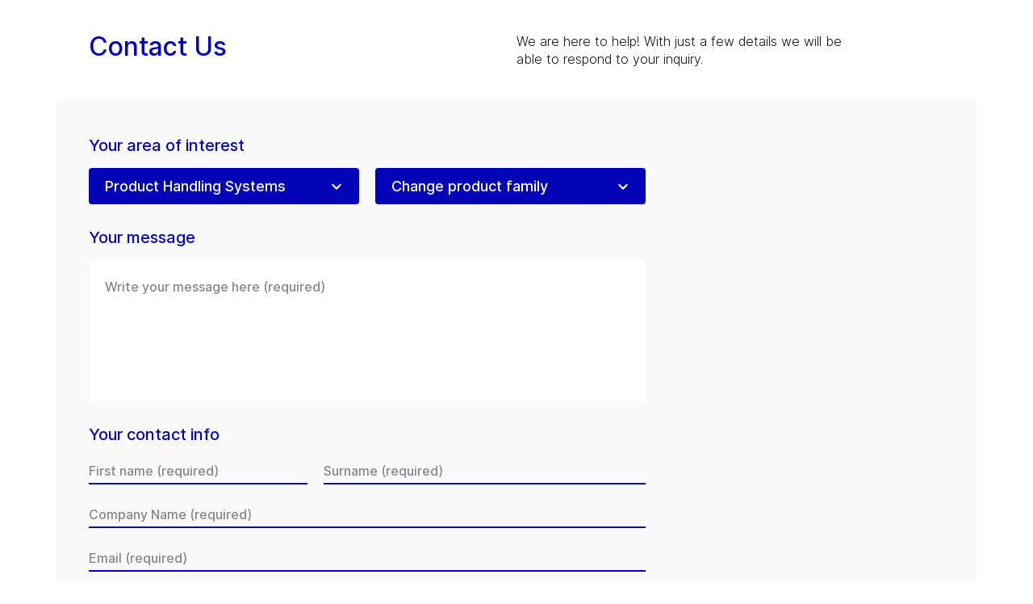

--- FILE ---
content_type: text/html; charset=utf-8
request_url: https://www.gea.com/en/contact/?cu=contact-us-get-a-quote&pgid=%7BA6AC343F-53C9-4613-B59E-D4C2935662C3%7D&ptn=Product%20Group%20Page&pt=Dosing%20&%20Feeding=&su=https%3A%2F%2Fwww.gea.com%2Fen%2Fproducts%2Fproduct-handling-systems%2Fdosing-feeding
body_size: 86491
content:
<!DOCTYPE html><html lang="en"><head><meta charSet="utf-8"/><meta name="viewport" content="width=device-width"/><meta name="description" content="We are here to help! With just a few details we will be able to respond to your inquiry."/><meta property="og:title" content="Contact GEA"/><meta property="og:type" content="website"/><meta property="og:url" content="https://www.gea.com/contact"/><meta name="image" property="og:image" content="https://cdn.gea.com/-/media/logo/gea-logo.jpg?h=1350&amp;iar=0&amp;w=2400&amp;rev=e31c0ba55a1e442cb0082608becba33c&amp;hash=3B07532E1DA79ADF80FF2C58339A1314"/><meta property="og:description" content="We are here to help! With just a few details we will be able to respond to your inquiry."/><meta property="robots" content="index"/><title>Contact GEA</title><link rel="icon" type="image/png" sizes="16x16" href="/-/icons/favicon-16x16.png"/><link rel="icon" type="image/png" sizes="32x32" href="/-/icons/favicon-32x32.png"/><link rel="icon" type="image/png" sizes="96x96" href="/-/icons/favicon-96x96.png"/><link rel="apple-touch-icon" sizes="57x57" href="/-/icons/apple-icon-57x57.png"/><link rel="apple-touch-icon" sizes="60x60" href="/-/icons/apple-icon-60x60.png"/><link rel="apple-touch-icon" sizes="72x72" href="/-/icons/apple-icon-72x72.png"/><link rel="apple-touch-icon" sizes="76x76" href="/-/icons/apple-icon-76x76.png"/><link rel="apple-touch-icon" sizes="114x114" href="/-/icons/apple-icon-114x114.png"/><link rel="apple-touch-icon" sizes="120x120" href="/-/icons/apple-icon-120x120.png"/><link rel="apple-touch-icon" sizes="144x144" href="/-/icons/apple-icon-144x144.png"/><link rel="apple-touch-icon" sizes="152x152" href="/-/icons/apple-icon-152x152.png"/><link rel="apple-touch-icon" sizes="180x180" href="/-/icons/apple-icon-180x180.png"/><link rel="icon" type="image/png" sizes="192x192" href="/-/icons/android-icon-192x192.png"/><link rel="alternate" href="https://www.gea.com/en/contact/" hrefLang="en"/><link rel="alternate" href="https://www.gea.com/pt/contact/" hrefLang="pt"/><link rel="alternate" href="https://www.gea.com/ar/contact/" hrefLang="ar"/><link rel="alternate" href="https://www.gea.com/zh/contact/" hrefLang="zh"/><link rel="alternate" href="https://www.gea.com/de/contact/" hrefLang="de"/><link rel="alternate" href="https://www.gea.com/es/contact/" hrefLang="es"/><link rel="alternate" href="https://www.gea.com/fr/contact/" hrefLang="fr"/><link rel="alternate" href="https://www.gea.com/it/contact/" hrefLang="it"/><link rel="alternate" href="https://www.gea.com/ja/contact/" hrefLang="ja"/><link rel="alternate" href="https://www.gea.com/nl/contact/" hrefLang="nl"/><link rel="alternate" href="https://www.gea.com/pl/contact/" hrefLang="pl"/><link rel="alternate" href="https://www.gea.com/ru/contact/" hrefLang="ru"/><link rel="alternate" href="https://www.gea.com/tr/contact/" hrefLang="tr"/><link rel="manifest" href="/manifest.json"/><meta name="msapplication-TileColor" content="#0303B8"/><meta name="msapplication-TileImage" content="/-/icons/ms-icon-144x144.png"/><meta name="theme-color" content="#0303B8"/><meta name="next-head-count" content="40"/><link rel="preload" href="https://www.gea.com/_next/static/css/9c708bd2606359f2.css" as="style"/><link rel="stylesheet" href="https://www.gea.com/_next/static/css/9c708bd2606359f2.css" data-n-g=""/><link rel="preload" href="https://www.gea.com/_next/static/css/9b679702c8b18730.css" as="style"/><link rel="stylesheet" href="https://www.gea.com/_next/static/css/9b679702c8b18730.css" data-n-p=""/><noscript data-n-css=""></noscript><script defer="" nomodule="" src="https://www.gea.com/_next/static/chunks/polyfills-c67a75d1b6f99dc8.js"></script><script src="https://www.gea.com/_next/static/chunks/webpack-8b6a0ae80defd15e.js" defer=""></script><script src="https://www.gea.com/_next/static/chunks/framework-09f3afa64952aba4.js" defer=""></script><script src="https://www.gea.com/_next/static/chunks/main-05d093c3d7753938.js" defer=""></script><script src="https://www.gea.com/_next/static/chunks/pages/_app-cc5d80322d587c28.js" defer=""></script><script src="https://www.gea.com/_next/static/chunks/7d0bf13e-d5170c74ddd3790f.js" defer=""></script><script src="https://www.gea.com/_next/static/chunks/7399-4f34e487630839fc.js" defer=""></script><script src="https://www.gea.com/_next/static/chunks/5755-9b08d46acc6251a5.js" defer=""></script><script src="https://www.gea.com/_next/static/chunks/9542-b3a4548133741493.js" defer=""></script><script src="https://www.gea.com/_next/static/chunks/4253-a41cd85030bb8f8b.js" defer=""></script><script src="https://www.gea.com/_next/static/chunks/pages/%5B%5B...path%5D%5D-5c922baefd0ba654.js" defer=""></script><script src="https://www.gea.com/_next/static/1.19.1.260/_buildManifest.js" defer=""></script><script src="https://www.gea.com/_next/static/1.19.1.260/_ssgManifest.js" defer=""></script></head><body><div id="__next" data-reactroot=""><div class="MainNavigation_container__jaVIj z-100 border-b border-gray-375 max-w-screen overflow-hidden"><a href="#main" class="absolute top-0 left-0 right-0 bg-white p-15 -translate-y-50 transition-transform focus:translate-y-0 text-center">Skip to content</a><span class="hidden lg:block text-white"><div class="relative bg-white lg:py-16 border-b"><div class="flex flex-row gap-x-8 items-center h-60 lg:h-40 guttered--nav-container"><div class="flex-shrink-0 w-[79px] max-w-[79px]"><a id="topnav_sitelogo" href="/en/"><img alt="GEA Logo" width="400" height="120" src="https://cdn.gea.com/-/jssmedia/common/logos/gea-logo.svg?mw=85"/></a></div><span class="hidden flex-grow lg:block ml-auto"><form class="ml-auto w-full lg:max-w-[400px]"><div class="flex relative"><input value="" aria-label="Search gea.com" data-testid="input-field" class="
    h-48 pr-30 outline-none ml-0  lg:ml-auto  w-full
    text-16 leading-full font-medium bg-transparent overflow-hidden 
    transition-all duration-300
    border-solid placeholder-gray-700 text-sitecore-vibrant-blue
    peer
    focus:border-sitecore-attention-pink
    focus:placeholder:opacity-0
    
     lg:max-w-[260px] opacity-1
    border-[#8C8C8C]
    rounded-3xl pl-48 pr-12 bg-sitecore-gray border-b-1 lg:max-w-[400px] text-blue-900 h-40 placeholder-blue-900/70 text-12
  " placeholder="Search gea.com"/><button class="absolute right-2 top-1/2 transform -translate-y-1/2  right-auto left-16 text-gray-950 peer-focus:text-sitecore-vibrant-blue" type="button" aria-label="Search gea.com"><svg data-testid="input-icon" viewBox="0 0 1024 1024" style="display:inline-block;stroke:currentColor;fill:currentColor;width:24px;height:24px"><path d="M524.356 727.804c-24.337 6.519-49.412 9.796-74.59 9.749-65.631-0.124-129.21-23.177-180.009-65.263s-85.706-100.634-98.831-165.764c-13.125-65.126-3.665-132.846 26.785-191.729s80.025-105.325 140.358-131.488c60.333-26.162 127.73-30.444 190.817-12.122 63.091 18.322 118.007 58.126 155.482 112.694 37.478 54.568 55.219 120.56 50.231 186.839s-32.397 128.785-77.606 176.973l196.309 205.641" fill="none" stroke-linejoin="miter" stroke-linecap="butt" stroke-miterlimit="10" stroke-width="85.33333333333333"></path></svg></button></div></form></span><a id="topnav_login" target="_blank" rel="noreferrer" href="https://portal.gea.com" class="MainNavTabs_nav-links__ai9hq flex items-center gap-x-8 bg-sitecore-gray px-16 rounded-3xl"><svg aria-hidden="true" viewBox="0 0 683 1024" style="display:inline-block;stroke:currentColor;fill:currentColor;width:16px;height:16px"><path d="M341.333 102.4c33.754 0 66.751 10.009 94.818 28.763s49.94 45.408 62.858 76.592c12.917 31.186 16.297 65.501 9.712 98.607s-22.839 63.516-46.707 87.384c-23.868 23.868-54.278 40.122-87.384 46.707s-67.422 3.206-98.607-9.712c-31.185-12.917-57.84-34.792-76.592-62.858s-28.763-61.063-28.763-94.818c0-45.264 17.981-88.674 49.987-120.68s75.416-49.987 120.68-49.987zM341.333 34.133c-47.256 0-93.452 14.013-132.745 40.268s-69.917 63.571-88.001 107.23c-18.084 43.659-22.816 91.701-13.597 138.050s31.975 88.922 65.391 122.337c33.415 33.416 75.989 56.172 122.337 65.391s94.39 4.488 138.050-13.597c43.659-18.085 80.976-48.709 107.23-88.001s40.268-85.488 40.268-132.745c0-63.369-25.173-124.143-69.982-168.951s-105.582-69.982-168.951-69.982z" fill="rgb(0, 15, 65)"></path><path d="M682.667 989.867h-68.267v-170.667c0-22.412-4.414-44.605-12.991-65.311s-21.148-39.52-36.996-55.371c-15.848-15.845-34.662-28.417-55.368-36.994s-42.899-12.991-65.311-12.991h-204.8c-45.264 0-88.674 17.981-120.68 49.985-32.006 32.010-49.987 75.421-49.987 120.682v170.667h-68.267v-170.667c0-63.372 25.173-124.143 69.982-168.951s105.582-69.982 168.951-69.982h204.8c63.369 0 124.143 25.173 168.951 69.982s69.982 105.579 69.982 168.951v170.667z" fill="rgb(0, 15, 65)"></path></svg><span class="text-black text-12 font-medium">Log in</span></a><button id="topnav_language" class="MainNavTabs_nav-links__ai9hq flex items-center gap-x-8 bg-sitecore-gray px-16 rounded-3xl" type="button" aria-label=""><svg class="text-blue-900" aria-hidden="true" viewBox="0 0 1024 1024" style="display:inline-block;stroke:currentColor;fill:currentColor;width:16px;height:16px"><path d="M998.4 512c0 268.631-217.769 486.4-486.4 486.4s-486.4-217.769-486.4-486.4c0-268.631 217.769-486.4 486.4-486.4s486.4 217.769 486.4 486.4z" fill="none" stroke-linejoin="miter" stroke-linecap="butt" stroke-miterlimit="4" stroke-width="51.2"></path><path d="M51.2 384h921.6" fill="none" stroke-linejoin="miter" stroke-linecap="butt" stroke-miterlimit="4" stroke-width="51.2"></path><path d="M51.2 691.2h921.6" fill="none" stroke-linejoin="miter" stroke-linecap="butt" stroke-miterlimit="4" stroke-width="51.2"></path><path d="M691.2 512c0 138.962-22.579 263.588-58.153 352.532-17.818 44.539-38.39 78.868-59.93 101.642-21.484 22.717-42.148 32.225-61.117 32.225s-39.631-9.508-61.117-32.225c-21.537-22.774-42.113-57.103-59.929-101.642-35.577-88.945-58.153-213.571-58.153-352.532s22.577-263.589 58.153-352.531c17.817-44.542 38.392-78.87 59.929-101.644 21.486-22.719 42.148-32.225 61.117-32.225s39.634 9.506 61.117 32.225c21.54 22.774 42.112 57.102 59.93 101.644 35.574 88.942 58.153 213.569 58.153 352.531z" fill="none" stroke-linejoin="miter" stroke-linecap="butt" stroke-miterlimit="4" stroke-width="51.2"></path></svg><span class="text-black text-12 font-medium">English</span></button><a title="Contact GEA" class="MainNavTabs_nav-links__ai9hq ml-auto rounded-3xl bg-blue-700 px-16 flex justify-center items-center" id="topnav_contact" style="pointer-events:unset" href="/en/contact?cu=contact-us-common&amp;ptn=General%20Page&amp;pt=Contact%20GEA&amp;su=https://www.gea.com/en/contact"><svg viewBox="0 0 1434 1024" style="display:inline-block;stroke:currentColor;fill:currentColor;width:16px;height:16px"><path d="M1331.2 0h-1228.8c-27.158 0-53.204 10.789-72.408 29.992s-29.992 45.25-29.992 72.408v819.2c0 27.159 10.789 53.204 29.992 72.408 19.204 19.203 45.25 29.992 72.408 29.992h1228.8c27.156 0 53.207-10.789 72.407-29.992 19.2-19.204 29.993-45.25 29.993-72.408v-819.2c0-27.158-10.793-53.204-29.993-72.408s-45.251-29.992-72.407-29.992zM1218.56 102.4l-501.76 347.136-501.76-347.136h1003.52zM102.4 921.6v-772.608l585.216 404.992c8.571 5.945 18.753 9.132 29.184 9.132s20.613-3.187 29.184-9.132l585.216-404.992v772.608h-1228.8z" fill="rgb(255, 255, 255)"></path></svg><span class="text-12 font-medium pl-[8px] text-white">Contact</span></a></div></div></span><div class="py-24 px-20 lg:h-[72px] lg:py-24 flex flex-row items-center guttered--nav-container relative gap-20 transition-all duration-500 z-100 bg-white ease-out"><button id="topnav_products" class="MainNavigation_nav-links__H9t95 
            
            hidden lg:!flex items-center gap-x-8 cursor-pointer px-16 py-24 relative lg:-left-16 transition-all duration-300" data-testid="nav-link"><svg aria-hidden="true" viewBox="0 0 1152 1024" style="display:inline-block;stroke:currentColor;fill:currentColor;width:16px;height:16px"><path d="M1152 32h-1152v96h1152v-96z"></path><path d="M1152 896h-1152v96h1152v-96z"></path><path d="M1152 320h-1152v96h1152v-96z"></path><path d="M1152 608h-1152v96h1152v-96z"></path></svg><span class="whitespace-nowrap">Products &amp; Services</span></button><div class="flex-shrink-0 w-[79px] max-w-[79px] lg:hidden "><a href="/en/"><img alt="GEA Logo" width="400" height="120" src="https://cdn.gea.com/-/jssmedia/common/logos/gea-logo.svg?mw=85"/></a></div><div class="flex flex-row w-full justify-end h-[inherit] lg:relative lg:left-20"><button id="corpnav_link1" class="px-16 mx-4 transition-all duration-300 MainNavigation_nav-links__H9t95 " data-testid="nav-link"><a class="whitespace-nowrap">About us</a></button><button id="corpnav_link2" class="px-16 mx-4 transition-all duration-300 MainNavigation_nav-links__H9t95 " data-testid="nav-link"><a class="whitespace-nowrap">Sustainability</a></button><button id="corpnav_link3" class="px-16 mx-4 transition-all duration-300 MainNavigation_nav-links__H9t95 " data-testid="nav-link"><a class="whitespace-nowrap">Investors</a></button><button id="corpnav_link4" class="px-16 mx-4 transition-all duration-300 MainNavigation_nav-links__H9t95 " data-testid="nav-link"><a class="whitespace-nowrap">Media</a></button><button id="corpnav_link5" class="px-16 mx-4 transition-all duration-300 MainNavigation_nav-links__H9t95 " data-testid="nav-link"><a class="whitespace-nowrap">Careers</a></button></div><div class="lg:hidden flex items-center gap-16 ml-auto text-gray-820"><button class="text-gray-820" aria-label="Search"><svg viewBox="0 0 1024 1024" style="display:inline-block;stroke:currentColor;fill:currentColor;width:24px;height:24px"><path d="M258.57 55.452c88.809-37.749 187.834-43.76 280.566-16.962l0.005-0.001c93.455 27.006 174.653 85.633 229.996 165.812l1.29 1.882c54.446 79.797 80.123 175.898 72.827 272.348-6.036 79.791-34.34 155.93-81.229 219.833l218.926 228.198-79.416 75.438-288.456-300.667 35.543-37.704c49.536-52.536 79.662-120.796 85.146-193.297s-14.029-144.623-55.137-204.181v-0.001c-41.098-59.544-101.217-102.837-170.11-122.745-67.801-19.594-140.157-15.399-205.271 11.863l-3.095 1.315c-65.923 28.446-120.25 79.010-153.67 143.316-33.426 64.318-43.836 138.358-29.411 209.582 14.425 71.22 52.761 135.107 108.369 180.952 55.597 45.829 125.071 70.856 196.688 70.994 27.562 0.051 55.015-3.517 81.665-10.624l28.412 105.528c-35.979 9.59-73.053 14.413-110.282 14.346-97.27-0.184-191.406-34.186-266.53-96.118-74.526-61.435-125.797-146.606-145.494-241.26l-0.46-2.237c-19.349-95.532-5.415-194.893 39.516-281.347 44.937-86.467 118.182-154.819 207.515-193.365l2.096-0.898z" fill="rgb(74, 84, 119)"></path></svg></button><button data-testid="menu-button" type="button" aria-label="Toggle Navigation" class=""><svg viewBox="0 0 1024 1024" style="display:inline-block;stroke:currentColor;fill:currentColor;width:20px;height:20px"><path d="M1024 321.737h-1024v113.778h1024v-113.778z" fill="rgb(74, 84, 119)"></path><path d="M1024.006 54.962h-1024v113.778h1024v-113.778z" fill="rgb(74, 84, 119)"></path><path d="M1024.006 588.51h-1023.999v113.778h1023.999v-113.778z" fill="rgb(74, 84, 119)"></path><path d="M1024 855.262h-1024l0.006 113.778h1023.999l-0.006-113.778z" fill="rgb(74, 84, 119)"></path></svg></button></div></div><div class="hidden lg:block"><div class="fixed inset-0 bg-black/50 z-40 transition-opacity duration-300 opacity-0 pointer-events-none" style="top:145px"></div><div class="fixed left-0 right-0 z-50 transition-all duration-300 transform -translate-y-4 opacity-0 pointer-events-none" style="top:145px"></div></div></div><div class="w-full h-full" data-testid="anchor-wrapper"><div class="
  
  
  undefined
  " data-testid="bg-wrapper"><div class="
    
    guttered--container guttered--container--narrow
    
    mb-60
  " data-testid="wrapper"><div class="bg-gray-250"><div class="break-words bg-white p-20 md:p-40 pb-32 md:pb-40 flex flex-col md:flex-row"><h1 class="text-32 leading-[36px] font-medium mb-8 text-override--blue md:float-left md:w-1/2">Contact Us</h1><p class="mw-[370px] text-16 font-light leading-[23px] md:text-16 md:leading-[22px] md:float-left md:w-1/2 md:pr-120">We are here to help! With just a few details we will be able to respond to your inquiry.</p></div><div class="px-20 md:px-40 mb-32 md:mb-40"><div class="bg-blue-650 w-full flex flex-col md:flex-row"><button class="ContactProgressBar_heading__CyKsY false">Type of inquiry</button></div></div><div class="px-20 pb-20 md:px-40 md:pb-60 mt-32 md:mt-40"><div class="pt-16"><div class="ContactLinkList_link__aGNiV" data-testid="contact-link"><button class=""><div class="flex items-center w-fit TextLink_text-link-primary__jq3jw !text-18 md:!text-20 flex-row" style="color:#0303B8" data-testid="text-container">Request a quote or product information<svg color="#0303B8" style="display:inline-block;stroke:currentColor;fill:currentColor;width:24px;height:24px;min-width:24px" viewBox="0 0 983 1024"><path d="M562.79 200.705l309.658 309.657-309.658 309.658" fill="none" stroke-linejoin="miter" stroke-linecap="butt" stroke-miterlimit="10" stroke-width="81.92"></path><path d="M604.979 510.366h-491.519" fill="none" stroke-linejoin="miter" stroke-linecap="butt" stroke-miterlimit="10" stroke-width="81.92"></path></svg></div></button></div><div class="ContactLinkList_link__aGNiV" data-testid="contact-link"><button class=""><div class="flex items-center w-fit TextLink_text-link-primary__jq3jw !text-18 md:!text-20 flex-row" style="color:#0303B8" data-testid="text-container">Speak to our service hotline<svg color="#0303B8" style="display:inline-block;stroke:currentColor;fill:currentColor;width:24px;height:24px;min-width:24px" viewBox="0 0 983 1024"><path d="M562.79 200.705l309.658 309.657-309.658 309.658" fill="none" stroke-linejoin="miter" stroke-linecap="butt" stroke-miterlimit="10" stroke-width="81.92"></path><path d="M604.979 510.366h-491.519" fill="none" stroke-linejoin="miter" stroke-linecap="butt" stroke-miterlimit="10" stroke-width="81.92"></path></svg></div></button></div><div class="ContactLinkList_link__aGNiV" data-testid="contact-link"><button class=""><div class="flex items-center w-fit TextLink_text-link-primary__jq3jw !text-18 md:!text-20 flex-row" style="color:#0303B8" data-testid="text-container">Find your local GEA contact<svg color="#0303B8" style="display:inline-block;stroke:currentColor;fill:currentColor;width:24px;height:24px;min-width:24px" viewBox="0 0 983 1024"><path d="M562.79 200.705l309.658 309.657-309.658 309.658" fill="none" stroke-linejoin="miter" stroke-linecap="butt" stroke-miterlimit="10" stroke-width="81.92"></path><path d="M604.979 510.366h-491.519" fill="none" stroke-linejoin="miter" stroke-linecap="butt" stroke-miterlimit="10" stroke-width="81.92"></path></svg></div></button></div><div class="ContactLinkList_link__aGNiV" data-testid="contact-link"><button class=""><div class="flex items-center w-fit TextLink_text-link-primary__jq3jw !text-18 md:!text-20 flex-row" style="color:#0303B8" data-testid="text-container">Ask a media or investor question or find a job<svg color="#0303B8" style="display:inline-block;stroke:currentColor;fill:currentColor;width:24px;height:24px;min-width:24px" viewBox="0 0 983 1024"><path d="M562.79 200.705l309.658 309.657-309.658 309.658" fill="none" stroke-linejoin="miter" stroke-linecap="butt" stroke-miterlimit="10" stroke-width="81.92"></path><path d="M604.979 510.366h-491.519" fill="none" stroke-linejoin="miter" stroke-linecap="butt" stroke-miterlimit="10" stroke-width="81.92"></path></svg></div></button></div></div></div></div></div></div></div><div class="w-full h-full" data-testid="anchor-wrapper"><div class="
  
  
  undefined
  " data-testid="bg-wrapper"><div class="
    
    
    
     guttered--container--mobile-no-padding mt-50
  " data-testid="wrapper"><div class="flex flex-col-reverse md:flex-row"><div class="FooterLinkTeaser_section__yb5ya break-words bg-sitecore-vibrant-blue text-white"><div class="FooterLinkTeaser_heading__MMwwU">Receive news from GEA</div><p class="FooterLinkTeaser_body__F1wsi">Stay in touch with GEA innovations and stories by signing up for news from GEA.</p><div class="text-black"><a title="" target="_self" class="FooterLinkTeaser_button__OcBvq" href="/en/stay-in-touch/stay-in-touch"><div class="flex items-center w-fit CallToAction_cta-primary__ZJbC1 flex-row" style="color:inherit" data-testid="text-container">Sign up<svg style="display:inline-block;stroke:currentColor;fill:currentColor;width:24px;height:24px;min-width:24px" viewBox="0 0 983 1024"><path d="M562.79 200.705l309.658 309.657-309.658 309.658" fill="none" stroke-linejoin="miter" stroke-linecap="butt" stroke-miterlimit="10" stroke-width="81.92"></path><path d="M604.979 510.366h-491.519" fill="none" stroke-linejoin="miter" stroke-linecap="butt" stroke-miterlimit="10" stroke-width="81.92"></path></svg></div></a></div></div><div class="FooterLinkTeaser_section__yb5ya break-words bg-gray-100"><div class="FooterLinkTeaser_heading__MMwwU text-sitecore-vibrant-blue">Need assistance?</div><p class="FooterLinkTeaser_body__F1wsi text-black">We are here to help! With just a few details we will be able to respond to your inquiry.</p><div class="text-sitecore-vibrant-blue"><a title="" target="_self" class="FooterLinkTeaser_button__OcBvq" style="pointer-events:unset" href="/en/contact?cu=contact-us-common&amp;ptn=General%20Page&amp;pt=Contact%20GEA&amp;su=https://www.gea.com/en/contact"><div class="flex items-center w-fit CallToAction_cta-tertiary__iwAA_ flex-row" style="color:inherit" data-testid="text-container">Contact us<svg style="display:inline-block;stroke:currentColor;fill:currentColor;width:24px;height:24px;min-width:24px" viewBox="0 0 983 1024"><path d="M562.79 200.705l309.658 309.657-309.658 309.658" fill="none" stroke-linejoin="miter" stroke-linecap="butt" stroke-miterlimit="10" stroke-width="81.92"></path><path d="M604.979 510.366h-491.519" fill="none" stroke-linejoin="miter" stroke-linecap="butt" stroke-miterlimit="10" stroke-width="81.92"></path></svg></div></a></div></div></div></div></div></div><div class="
  bg-sitecore-white
  
  undefined
  " data-testid="bg-wrapper"><div class="
    guttered--container
    
    
    text-sitecore-vibrant-blue px-24 py-40 lg:px-70 xl:px-110 xl:py-110 pb-110
  " data-testid="wrapper"><div class="grid grid-cols-1 md:grid-cols-2 xl:grid-cols-12 gap-34 sm:mb-72 mb-7"><div class="lg:col-span-1 xl:col-span-6 flex flex-col text-12 max-w-[327px] md:max-w-[380px] Footer_boilerplate__hOaEh" data-testid="footer-details"><div class="mb-20 h-32 md:h-42 relative max-w-[180px] md:max-w-[220px]"><span style="box-sizing:border-box;display:inline-block;overflow:hidden;width:initial;height:initial;background:none;opacity:1;border:0;margin:0;padding:0;position:relative;max-width:100%"><span style="box-sizing:border-box;display:block;width:initial;height:initial;background:none;opacity:1;border:0;margin:0;padding:0;max-width:100%"><img style="display:block;max-width:100%;width:initial;height:initial;background:none;opacity:1;border:0;margin:0;padding:0" alt="" aria-hidden="true" src="data:image/svg+xml,%3csvg%20xmlns=%27http://www.w3.org/2000/svg%27%20version=%271.1%27%20width=%27220%27%20height=%2742%27/%3e"/></span><img alt="GEA Logo" data-testid="footer-logo" src="[data-uri]" decoding="async" data-nimg="intrinsic" style="position:absolute;top:0;left:0;bottom:0;right:0;box-sizing:border-box;padding:0;border:none;margin:auto;display:block;width:0;height:0;min-width:100%;max-width:100%;min-height:100%;max-height:100%;object-fit:contain;object-position:left;background-size:contain;background-position:left;filter:blur(20px);background-image:url(&quot;https://cdn.gea.com/-/media/common/logos/footer.png?h=61&amp;w=329&amp;hash=80BA6BE2F8BAFF91E520B160159A355D&quot;)"/><noscript><img alt="GEA Logo" data-testid="footer-logo" srcSet="https://cdn.gea.com/-/jssmedia/common/logos/footer.png?mh=42&amp;mw=256 1x, https://cdn.gea.com/-/jssmedia/common/logos/footer.png?mh=42&amp;mw=640 2x" src="https://cdn.gea.com/-/jssmedia/common/logos/footer.png?mh=42&amp;mw=640" decoding="async" data-nimg="intrinsic" style="position:absolute;top:0;left:0;bottom:0;right:0;box-sizing:border-box;padding:0;border:none;margin:auto;display:block;width:0;height:0;min-width:100%;max-width:100%;min-height:100%;max-height:100%;object-fit:contain;object-position:left" loading="lazy"/></noscript></span></div><div class=" RichText_rich_text__IEuIi  Footer_seo_text__JkmGk"><div class="rich-text-link-gray"><p><span>GEA is one of the world&rsquo;s largest systems suppliers for the food, beverage and pharmaceutical sectors. Our portfolio includes machinery and plants as well as advanced process technology, components and comprehensive services. Used across diverse industries, they enhance the sustainability and efficiency of production processes globally.</span></p>
<p><span>GEA is listed in the DAX and the STOXX&reg; Europe 600 Index and is also among the companies comprising the DAX 50 ESG and MSCI Global Sustainability Indices.&nbsp;</span></p></div></div></div><div class="lg:col-span-1 xl:col-span-6 grid gap-30 md:gap-20 sm:grid-cols-2 w-full"><div class="flex flex-col items-start"><p class="font-body text-18 text-blue-700 leading-[120%] border-b mb-6 font-normal border-sitecore-vibrant-blue mb-24 undefined">Products &amp; services</p><a class="Footer_link__cGJvn" href="/en/beverage/">Beverage</a><a class="Footer_link__cGJvn" href="/en/chemical/">Chemical</a><a class="Footer_link__cGJvn" href="/en/dairy-processing/">Dairy</a><a class="Footer_link__cGJvn" href="/en/dairy-farming/">Dairy farming</a><a class="Footer_link__cGJvn" href="/en/environment/">Environment</a><a class="Footer_link__cGJvn" href="/en/food/">Food</a><a class="Footer_link__cGJvn" href="/en/heating-refrigeration/">Heating &amp; refrigeration</a><a class="Footer_link__cGJvn" href="/en/home-personal-care/">Home &amp; personal care</a><a class="Footer_link__cGJvn" href="/en/marine/">Marine</a><a class="Footer_link__cGJvn" href="/en/new-food/">New food</a><a class="Footer_link__cGJvn" href="/en/oil-gas-energy/">Oil &amp; gas and energy</a><a class="Footer_link__cGJvn" href="/en/pharma-healthcare/">Pharma &amp; healthcare</a></div><div data-testid="group-links" class="flex flex-col items-start"><div class="flex flex-col items-start mb-30 lg:mb-30"><p class="font-body text-18 text-blue-700 leading-[120%] border-b mb-6 font-normal border-sitecore-vibrant-blue mb-24 undefined">Company</p><a title="About us" class="Footer_link__cGJvn" href="/en/about-us">About us</a><a title="Sustainability" class="Footer_link__cGJvn" href="/en/sustainability">Sustainability</a><a title="Investors" class="Footer_link__cGJvn" href="/en/investors">Investors</a><a title="Media" class="Footer_link__cGJvn" href="/en/media">Media</a><a title="Careers" class="Footer_link__cGJvn" href="/en/careers">Careers</a></div><div class="flex flex-col items-start"><p class="font-body text-18 text-blue-700 leading-[120%] border-b mb-6 font-normal border-sitecore-vibrant-blue mb-24 undefined">Quick Links</p><a title="Search" href="/en/search?t=document&amp;q=&amp;pg=1"><p class="Footer_link__cGJvn">Document search</p></a><a title="Events" href="/en/insights/events"><p class="Footer_link__cGJvn">Events &amp; webinars</p></a><a href="https://geacloud.sharepoint.com/sites/09_02781"><p class="Footer_link__cGJvn">Farm Technologies dealer login</p></a><a href="https://merchandise.gea.com/" target="_blank" rel="noopener noreferrer"><p class="Footer_link__cGJvn">GEA merchandise shop</p></a><a href="https://video.gea.com/" title="videos"><p class="Footer_link__cGJvn">GEA videos</p></a></div></div></div></div><div class="flex flex-col items-start text-vibrant-blue"><div class="flex items-center mt-56" data-testid="social-links"><a href="https://www.linkedin.com/company/geagroup" class="mr-24 Footer_social_link__z5ndg" target="_blank" rel="noopener noreferrer"><svg color="vibrant-blue" viewBox="0 0 1024 1024" style="display:inline-block;stroke:currentColor;fill:currentColor;width:24px;height:24px"><path d="M746.667 383.953c-38.199-0.016-75.806 9.432-109.461 27.5-3.068-8.089-8.529-15.051-15.65-19.963s-15.573-7.54-24.222-7.537h-170.668c-5.604-0.003-11.153 1.098-16.332 3.241s-9.883 5.286-13.845 9.248c-3.963 3.962-7.105 8.667-9.248 13.845s-3.244 10.728-3.241 16.332v512c-0.003 5.606 1.098 11.153 3.241 16.333 2.143 5.175 5.286 9.882 9.248 13.845s8.668 7.104 13.846 9.246c5.178 2.146 10.728 3.247 16.332 3.243h170.668c5.602 0.004 11.153-1.097 16.329-3.243 5.18-2.142 9.886-5.282 13.845-9.246 3.964-3.964 7.108-8.67 9.25-13.845 2.142-5.18 3.243-10.726 3.243-16.333v-234.667c0-11.315 4.493-22.17 12.497-30.17 8-8 18.854-12.497 30.17-12.497s22.165 4.497 30.17 12.497c8 8 12.497 18.854 12.497 30.17v234.667c-0.004 5.606 1.097 11.153 3.238 16.333 2.146 5.175 5.286 9.882 9.25 13.845s8.666 7.104 13.845 9.246c5.18 2.146 10.726 3.247 16.333 3.243h170.667c5.602 0.004 11.153-1.097 16.329-3.243 5.18-2.142 9.886-5.282 13.845-9.246 3.964-3.964 7.108-8.67 9.25-13.845 2.142-5.18 3.243-10.726 3.243-16.333v-320c-0.077-62.212-24.828-121.856-68.817-165.85-43.994-43.991-103.637-68.739-165.85-68.817zM896 895.953h-85.333v-192c0-33.946-13.487-66.505-37.491-90.509s-56.563-37.491-90.509-37.491c-33.95 0-66.505 13.487-90.513 37.491-24.004 24.004-37.487 56.563-37.487 90.509v192h-85.333v-426.667h85.333v29.999c0.004 8.841 2.752 17.463 7.868 24.674s12.343 12.655 20.685 15.582c8.341 2.927 17.387 3.191 25.886 0.759 8.499-2.436 16.034-7.45 21.559-14.349 19.149-24.316 45.414-42.048 75.127-50.718s61.389-7.846 90.611 2.359c29.222 10.206 54.524 29.282 72.38 54.566 17.856 25.28 27.371 55.509 27.217 86.46v277.333zM298.665 383.953h-170.667c-5.604-0.003-11.153 1.098-16.332 3.241s-9.883 5.286-13.845 9.248c-3.963 3.962-7.105 8.667-9.248 13.845s-3.244 10.728-3.241 16.332v512c-0.003 5.606 1.098 11.153 3.241 16.333 2.143 5.175 5.286 9.882 9.248 13.845s8.668 7.104 13.846 9.246c5.178 2.146 10.728 3.247 16.332 3.243h170.667c5.604 0.004 11.153-1.097 16.332-3.243 5.178-2.142 9.883-5.282 13.846-9.246s7.105-8.67 9.248-13.845c2.143-5.18 3.244-10.726 3.241-16.333v-512c0.003-5.604-1.098-11.153-3.241-16.332s-5.286-9.883-9.248-13.845c-3.962-3.963-8.667-7.106-13.845-9.248s-10.728-3.245-16.332-3.241zM255.999 895.953h-85.333v-426.667h85.333v426.667zM213.957 65.788c-18.673-1.118-37.377 1.574-54.977 7.912s-33.726 16.19-47.399 28.956c-13.673 12.766-24.606 28.18-32.135 45.304s-11.496 35.601-11.66 54.306c-0.164 18.705 3.478 37.248 10.705 54.502s17.888 32.857 31.335 45.861c13.446 13.004 29.398 23.137 46.883 29.783s36.14 9.665 54.83 8.876h1.208c18.722 1.112 37.474-1.605 55.111-7.985s33.787-16.289 47.464-29.122c13.678-12.833 24.595-28.32 32.085-45.514s11.395-35.735 11.478-54.49c0.082-18.755-3.66-37.329-10.999-54.589s-18.12-32.841-31.684-45.793c-13.565-12.952-29.627-23.003-47.207-29.537s-36.307-9.416-55.038-8.468h0zM212.749 255.953h-1.209c-7.378 0.896-14.863 0.204-21.952-2.030s-13.619-5.958-19.151-10.921c-5.532-4.964-9.939-11.053-12.925-17.86s-4.482-14.173-4.388-21.605c0-31.834 23.875-52.417 60.833-52.417 7.454-0.994 15.034-0.378 22.23 1.804s13.841 5.882 19.487 10.849c5.646 4.967 10.162 11.086 13.244 17.945s4.658 14.299 4.623 21.819c0 31.833-23.875 52.416-60.791 52.416z"></path></svg></a><a href="http://www.youtube.com/user/TheGEAGroup" class="mr-24 Footer_social_link__z5ndg" target="_blank" rel="noopener noreferrer"><svg color="vibrant-blue" viewBox="0 0 1024 1024" style="display:inline-block;stroke:currentColor;fill:currentColor;width:24px;height:24px"><path d="M961.707 273.92c-5.069-20.249-15.39-38.802-29.922-53.785-14.537-14.983-32.764-25.866-52.851-31.548-73.387-17.92-366.933-17.92-366.933-17.92s-293.546 0-366.932 19.627c-20.085 5.682-38.316 16.565-52.849 31.548s-24.856 33.536-29.924 53.785c-13.431 74.477-20.001 150.029-19.627 225.707-0.479 76.245 6.092 152.375 19.627 227.413 5.588 19.618 16.141 37.466 30.641 51.819 14.499 14.349 32.455 24.717 52.132 30.101 73.387 19.627 366.932 19.627 366.932 19.627s293.547 0 366.933-19.627c20.087-5.683 38.315-16.563 52.851-31.548 14.532-14.985 24.853-33.536 29.922-53.786 13.329-73.916 19.895-148.894 19.627-224 0.478-76.247-6.089-152.375-19.627-227.413v0z" fill="none" stroke-linejoin="round" stroke-linecap="round" stroke-miterlimit="4" stroke-width="85.33333333333333"></path><path d="M416 640.853l245.333-139.52-245.333-139.521v279.041z" fill="none" stroke-linejoin="round" stroke-linecap="round" stroke-miterlimit="4" stroke-width="85.33333333333333"></path></svg></a><a href="https://www.facebook.com/geagroup" class="mr-24 Footer_social_link__z5ndg" target="_blank" rel="noopener noreferrer"><svg color="vibrant-blue" viewBox="0 0 1024 1024" style="display:inline-block;stroke:currentColor;fill:currentColor;width:24px;height:24px"><path d="M768 85.333h-128c-56.58 0-110.844 22.476-150.848 62.484-40.009 40.008-62.485 94.27-62.485 150.849v128h-128v170.667h128v341.333h170.667v-341.333h128l42.667-170.667h-170.667v-128c0-11.316 4.497-22.168 12.497-30.17s18.854-12.497 30.17-12.497h128v-170.667z" fill="none" stroke-linejoin="round" stroke-linecap="round" stroke-miterlimit="4" stroke-width="85.33333333333333"></path></svg></a></div><div class="flex flex-col items-start md:flex-row md:items-center mt-54"><p data-testid="footer-copyright" class="text-sitecore-vibrant-blue text-12 font-medium leading-140 mr-40 mb-16">© GEA Group Aktiengesellschaft 2026</p><a class="hover:underline" data-testid="footer-legal-link-0" href="/en/legal/imprint-and-website-terms-of-use"><p class="text-sitecore-vibrant-blue text-12 font-medium leading-140 mr-40 mb-16 Footer_legal_link__w9hkG">Imprint &amp; terms of use</p></a><a class="hover:underline" data-testid="footer-legal-link-1" href="/en/legal/data-protection-notice"><p class="text-sitecore-vibrant-blue text-12 font-medium leading-140 mr-40 mb-16 Footer_legal_link__w9hkG">Data Protection Notice</p></a><a data-testid="footer-legal-link-2" id="ot-sdk-btn" class="ot-sdk-show-settings Footer_legal_link__w9hkG !text-sitecore-vibrant-blue !text-12 font-medium leading-115 mr-40 mb-16">Cookie settings</a><a class="hover:underline" data-testid="footer-legal-link-3" href="/en/sitemap"><p class="text-sitecore-vibrant-blue text-12 font-medium leading-140 mr-40 mb-16 Footer_legal_link__w9hkG">Sitemap</p></a></div></div></div></div></div><div id="portal-root"></div><script id="__NEXT_DATA__" type="application/json">{"props":{"pageProps":{"locale":"en","layoutData":{"sitecore":{"context":{"pageEditing":false,"site":{"name":"gea-dotcom"},"pageState":"normal","language":"en","itemPath":"/contact","hasPersonalization":false,"alternateLinks":[{"href":"https://www.gea.com/en/contact/","hreflang":"en"},{"href":"https://www.gea.com/pt/contact/","hreflang":"pt"},{"href":"https://www.gea.com/ar/contact/","hreflang":"ar"},{"href":"https://www.gea.com/zh/contact/","hreflang":"zh"},{"href":"https://www.gea.com/de/contact/","hreflang":"de"},{"href":"https://www.gea.com/es/contact/","hreflang":"es"},{"href":"https://www.gea.com/fr/contact/","hreflang":"fr"},{"href":"https://www.gea.com/it/contact/","hreflang":"it"},{"href":"https://www.gea.com/ja/contact/","hreflang":"ja"},{"href":"https://www.gea.com/nl/contact/","hreflang":"nl"},{"href":"https://www.gea.com/pl/contact/","hreflang":"pl"},{"href":"https://www.gea.com/ru/contact/","hreflang":"ru"},{"href":"https://www.gea.com/tr/contact/","hreflang":"tr"}]},"route":{"name":"contact","displayName":"contact","fields":{"crmServiceClassification":null,"crmProductGroup":null,"crmApplication":null,"crmCampaignId":{"value":""},"image":{"value":{"src":"https://cdn.gea.com/-/media/logo/gea-logo.jpg?h=1350\u0026iar=0\u0026w=2400\u0026rev=e31c0ba55a1e442cb0082608becba33c\u0026hash=3B07532E1DA79ADF80FF2C58339A1314","alt":"GEA logo","width":"2400","height":"1350"}},"intro":{"value":"We are here to help! With just a few details we will be able to respond to your inquiry."},"title":{"value":"Contact GEA"},"javaScriptAndCss":[],"documentIdentifier":{"value":""},"allowIndexing":{"value":true},"metaDescription":{"value":"We are here to help! With just a few details we will be able to respond to your inquiry."},"pageTitle":{"value":"Contact GEA"},"openGraphImage":{"value":{"src":"https://cdn.gea.com/-/media/logo/gea-logo.jpg?h=1350\u0026iar=0\u0026w=2400\u0026rev=e31c0ba55a1e442cb0082608becba33c\u0026hash=3B07532E1DA79ADF80FF2C58339A1314","alt":"GEA logo","width":"2400","height":"1350"}},"openGraphTitle":{"value":"Contact GEA"},"openGraphDescription":{"value":"We are here to help! With just a few details we will be able to respond to your inquiry."}},"databaseName":"web","deviceId":"fe5d7fdf-89c0-4d99-9aa3-b5fbd009c9f3","itemId":"8a40f058-fddb-43d9-b0e7-8aa6762bb37e","itemLanguage":"en","itemVersion":1,"layoutId":"57e5cb38-e831-4ddc-92fc-4fa41a528a17","templateId":"80ca286b-7144-4355-9087-3f3898bd916d","templateName":"General Page","placeholders":{"jss-header":[{"uid":"0d521eb3-88ce-4f60-8ba1-9f8e93bd551b","componentName":"MainNavigation","dataSource":"{20570E15-3B3E-42A0-9037-57131F94DCA5}","fields":{"logo":{"value":{"src":"https://cdn.gea.com/-/media/common/logos/gea-logo.svg?h=120\u0026w=400\u0026hash=23DCE0D1EDC5A0D60D3C4FD283B0018E","alt":"GEA Logo","width":"400","height":"120"}},"productsHomeLink":{"value":{"text":"Products \u0026 services","title":"GEA.com","linktype":"internal","href":"/en/"}},"companyHomeLink":{"value":{"text":"Company","title":"About us","linktype":"internal","href":"/en/about-us"}},"productsNav":[{"title":"Beverage","icon":"https://cdn.gea.com/-/media/icons/176__beverage.svg?h=1039\u0026w=1039\u0026hash=ABF144FBD2B14728CDFD8FE8FAFBD261","key":"Beverage","itemId":"c533d86ddb494f1e8169504b4bcad8f1","href":"/en/beverage","children":[{"title":"Insights","itemId":"2c9a6e6c168c46eb8548ba00e765e44d","href":"/en/insights?i=beverage"},{"title":"Markets","itemId":"320ac48a13614e9eb192cac5259f8347","children":[{"title":"Beer \u0026 beer mix beverages","key":"Beer-\u0026-beer-mix-beverages","itemId":"7b85fb910744421c884dc3ea023424d0","href":"/en/beverage/beer-mix","children":[{"title":"Alcohol-free beer","itemId":"6c7fe5fb2df448a288dc20e45a214911","href":"/en/beverage/beer-mix/alcohol-free-beer"},{"title":"Beer","itemId":"a6ece94004084f7283e90426f8b4d1b4","href":"/en/beverage/beer-mix/beer"},{"title":"Specialty beer","itemId":"a8f40d2972e34ff888fefb0614575ac6","href":"/en/beverage/beer-mix/special-beers"}]},{"title":"Carbonated drinks","key":"Carbonated-drinks","itemId":"997214ad718d45ecbe48961b41e97cd5","href":"/en/beverage/carbonated-drinks","children":[{"title":"Lemonades \u0026 sodas","itemId":"5e61bf4fb4dc4b59a0dc0385ff0199eb","href":"/en/beverage/carbonated-drinks/lemonades-sodas"}]},{"title":"Cider","key":"Cider","itemId":"27e58e1622db4b608ac676e6582db9c8","href":"/en/beverage/cider"},{"title":"Hard seltzers","key":"Hard-seltzers","itemId":"106753bad2004d779b6e3a7514354828","href":"/en/beverage/hard-seltzers"},{"title":"Juices \u0026 concentrates","key":"Juices-\u0026-concentrates","itemId":"5a9c56f294d64cbc8f10fdc4587d4cc2","href":"/en/beverage/juices-concentrates","children":[{"title":"Citrus juices","itemId":"da10ef68bb094a93aa62f928a0a02141","href":"/en/beverage/juices-concentrates/citrus-juices"},{"title":"Concentrates \u0026 syrups","itemId":"4f1500d738bb49a4b61a9ffda6cd6ce1","href":"/en/beverage/juices-concentrates/concentrates-syrups"},{"title":"Exotic juices","itemId":"1d9dfdf78b2a4fd2b68aff263e2e273f","href":"/en/beverage/juices-concentrates/exotic-juices"},{"title":"Fruit juices \u0026 nectars","itemId":"3c7eeee73973487591621c2ab4a20038","href":"/en/beverage/juices-concentrates/fruit-juices-nectars"},{"title":"Vegetable juices","itemId":"e4913b7fa8d544fc9c5f9598311bc565","href":"/en/beverage/juices-concentrates/vegetable-juices"}]},{"title":"Plant-based beverages","key":"Plant-based-beverages","itemId":"08f6bf1fa5f5477ebd2e6fa29d8004d3","href":"/en/beverage/plant-based"},{"title":"Ready-to-drink coffee \u0026 tea","key":"Ready-to-drink-coffee-\u0026-tea","itemId":"5e183c13e02c4e9a8d3ef34cfb4616c3","href":"/en/beverage/coffee-tea","children":[{"title":"Cold brew coffee","itemId":"98266989a55e44e09724b909ec41eb5e","href":"/en/beverage/coffee-tea/cold-brew-coffee"},{"title":"Ready-to-drink tea","itemId":"cc67957ad379416fb53bf6b69e76d46f","href":"/en/beverage/coffee-tea/ready-to-drink-tea"}]},{"title":"Spirits \u0026 wine","key":"Spirits-\u0026-wine","itemId":"4e39c8534bd94e79a85f0966b83b31d6","href":"/en/beverage/spirits-wine","children":[{"title":"Neutral alcohol","itemId":"9a89de1e902447958e79ea080e72fd12","href":"/en/beverage/spirits-wine/neutral-alcohol"},{"title":"Sparkling wine \u0026 champagne","itemId":"0b099946e0a243e1baeb6a6b77e97ea8","href":"/en/beverage/spirits-wine/sparkling-wine-champagne"},{"title":"Whisky","itemId":"3f7d02d16da948499f07e58aa158b411","href":"/en/beverage/spirits-wine/whisky"},{"title":"Wine","itemId":"debb7d0c763242efbc173d692644322e","href":"/en/beverage/spirits-wine/wine"}]},{"title":"Still drinks","key":"Still-drinks","itemId":"1509c07b31664782be49bbb59ab5a870","href":"/en/beverage/still-drinks","children":[{"title":"Functional \u0026 sport drinks","itemId":"612f3d7cdbb247028456a87b3a6a9b53","href":"/en/beverage/still-drinks/functional-sport-drinks"}]},{"title":"Water","key":"Water","itemId":"db4300673d71419c8bf6e01aea7daca1","href":"/en/beverage/water"}]},{"title":"Products","itemId":"a5c09b221f1043bbb0d31afaf3503151","children":[{"title":"Automation \u0026 Control Systems","itemId":"5cc5ad62e5984209b4a1a8da9ce7ddaf","href":"/en/products/automation-control?i=Beverage","children":[{"title":"Machine automation \u0026 control","itemId":"472afc55d9fa454397b08fa7f767caf6","href":"/en/products/automation-control/machine-line-automation?i=Beverage"},{"title":"MES solutions","itemId":"e1c88aeecbd94a07879531bc1beba8b7","href":"/en/products/automation-control/manufacture-execution-system?i=Beverage"},{"title":"Process automation","itemId":"23271abbf3214ceb98312e7b92503bad","href":"/en/products/automation-control/process-automation?i=Beverage"}]},{"title":"Brewing Systems","itemId":"d67a15a7e0b0471998b07b33a9180ef1","href":"/en/products/brewery-systems?i=Beverage","children":[{"title":"Brewhouse - Mash house","itemId":"4a723b9cac1e470985e86edab8af2fb8","href":"/en/products/brewery-systems/brewhouse-mash-house?i=Beverage","children":[{"title":"Brewhouse - Mash House Process Units","itemId":"aced7d7e797945abbaca419d6327456f","href":"/en/products/brewery-systems/brewhouse-mash-house/brewhouse-mash-house-process-units?i=Beverage"},{"title":"Brewhouse - Mash House Solutions","itemId":"d876c94ae44e4c1bb974c03401513b45","href":"/en/products/brewery-systems/brewhouse-mash-house/brewhouse-mash-house-solutions?i=Beverage"}]},{"title":"Cold Block Processing","itemId":"efb356efcd9d44428a6d222f655ad270","href":"/en/products/brewery-systems/cold-block-processing?i=Beverage","children":[{"title":"Cold Block Piping Solutions","itemId":"a6ced91bbc224c0aa0a11a4c1895315b","href":"/en/products/brewery-systems/cold-block-processing/cold-block-piping-solutions?i=Beverage"},{"title":"Cold Block Process Units","itemId":"8fb8baf721d444bfb47f981fec8805de","href":"/en/products/brewery-systems/cold-block-processing/cold-block-process-units?i=Beverage"}]}]},{"title":"Centrifuges \u0026 Separation Equipment","itemId":"ad0904b092ba4ce295e641e6688dfb98","href":"/en/products/centrifuges-separation?i=Beverage","children":[{"title":"Ancillary Equipment","itemId":"d3855328443e42a49d353f97f4747fc0","href":"/en/products/centrifuges-separation/ancillary-equipment?i=Beverage"},{"title":"Centrifugal Separator","itemId":"e1d42ba271fa4ee5ae56c27e864f7228","href":"/en/products/centrifuges-separation/centrifugal-separator?i=Beverage","children":[{"title":"Clarifier","itemId":"0c7c2866d1734731a0fc1024a491264d","href":"/en/products/centrifuges-separation/centrifugal-separator/clarifier?i=Beverage"},{"title":"Separator","itemId":"13d4de56b3bf460ba116237689b5561b","href":"/en/products/centrifuges-separation/centrifugal-separator/separator?i=Beverage"}]},{"title":"Decanter Centrifuge","itemId":"262c98542a13430db9dfdd963376e4ba","href":"/en/products/centrifuges-separation/decanter-centrifuge?i=Beverage","children":[{"title":"2-Phase Separating Decanter","itemId":"065e4cc5d6fa4023bcae967fdc6f16f3","href":"/en/products/centrifuges-separation/decanter-centrifuge/2-phase-decanter?i=Beverage"},{"title":"3-Phase Separating Decanter","itemId":"1a28a5cd740c46cd824fba8e8ad394eb","href":"/en/products/centrifuges-separation/decanter-centrifuge/3-phase-decanter?i=Beverage"},{"title":"Clarifying Decanter","itemId":"1d32bc47f200456a97f1ac4f45635175","href":"/en/products/centrifuges-separation/decanter-centrifuge/clarifying-decanter?i=Beverage"}]}]},{"title":"Cleaners \u0026 Sterilizers","itemId":"d59fe08f150243deb1f7af751e52e46b","href":"/en/products/cleaners-sterilizers?i=Beverage","children":[{"title":"CIP/SIP Solutions","itemId":"25c2cbd76d7e41aa948f9b7ae791562d","href":"/en/products/cleaners-sterilizers/cip-sip?i=Beverage"},{"title":"GEA Cleaning Technology","itemId":"7f21a805fa624650b1d9d827e0b06ef5","href":"/en/products/cleaners-sterilizers/tank-cleaning?i=Beverage","children":[{"title":"Free Rotating Cleaners","itemId":"d997d5d04beb4beb8eca1b4e7f078daf","href":"/en/products/cleaners-sterilizers/tank-cleaning/free-rotating-cleaners?i=Beverage"},{"title":"Index Cleaners","itemId":"56c37299141e49f9894811bb38856a38","href":"/en/products/cleaners-sterilizers/tank-cleaning/index-cleaners?i=Beverage"},{"title":"Orbital Cleaners","itemId":"5b5e16b402834d62ae1c7e626fdab82c","href":"/en/products/cleaners-sterilizers/tank-cleaning/orbital-cleaners?i=Beverage"},{"title":"Retractors","itemId":"b679cffe58d942c78a88c539f459f573","href":"/en/products/cleaners-sterilizers/tank-cleaning/retractors?i=Beverage"},{"title":"Slow Rotating Cleaners","itemId":"9bfc0084ec354e5589f08819fd36c85a","href":"/en/products/cleaners-sterilizers/tank-cleaning/slow-rotating-cleaners?i=Beverage"},{"title":"Static Cleaners","itemId":"5f804bc8fbd842c1b950297801fa9dfc","href":"/en/products/cleaners-sterilizers/tank-cleaning/static-cleaners?i=Beverage"},{"title":"Verification System","itemId":"7193b85080c444418f6e80eeabcdcc25","href":"/en/products/cleaners-sterilizers/tank-cleaning/verification-system?i=Beverage"}]},{"title":"Sterilizers","itemId":"148585ee12ca40fcbeb586793c46b8c4","href":"/en/products/cleaners-sterilizers/sterilizers?i=Beverage"}]},{"title":"Compressors","itemId":"c6c65311da3742d6afc1c6874d05b94c","href":"/en/products/compressors?i=Beverage","children":[{"title":"Screw compressors","itemId":"6e9a7c27c8c14cbb81883d8f68090b8a","href":"/en/products/compressors/industrial-screw-compressors?i=Beverage"}]},{"title":"Distillation Systems","itemId":"64e42c97bdb34b28b6633b363c30df65","href":"/en/products/distillation-systems?i=Beverage"},{"title":"Dryers \u0026 Particle Processing Plants","itemId":"cd553b20e4164b42a5461d9e03f12594","href":"/en/products/dryers-particle-processing?i=Beverage","children":[{"title":"Extract Treatment Systems","itemId":"4e5f9ba41c624b10823f84b6d009e495","href":"/en/products/dryers-particle-processing/extract-treatment-systems?i=Beverage"},{"title":"Extractors","itemId":"920209fac3f742df8848e074cf23aa4a","href":"/en/products/dryers-particle-processing/extractors?i=Beverage"},{"title":"Freeze Dryers","itemId":"35df2faf963a496dba97cee2e74d94c4","href":"/en/products/dryers-particle-processing/freeze-dryers?i=Beverage"},{"title":"Spray Dryers","itemId":"79ce947b24b5439eaf7f398bbba797d1","href":"/en/products/dryers-particle-processing/spray-dryers?i=Beverage","children":[{"title":"Industrial spray dryers","itemId":"4d79b21b4d5040fea047f148a16b6b1d","href":"/en/products/dryers-particle-processing/spray-dryers/industrial-scale-spray-dryers?i=Beverage"}]}]},{"title":"Evaporation \u0026 Crystallization Systems","itemId":"dd2ca1177a08486fb96b1154d34f835d","href":"/en/products/evaporators-crystallizers?i=Beverage","children":[{"title":"Evaporation Plants","itemId":"49ec3c6c6208448bb7bc6f2e771ef7f5","href":"/en/products/evaporators-crystallizers/evaporator-plants?i=Beverage"},{"title":"Freeze Concentration Plants","itemId":"4dd9b9b76d624a87b8e9730615bf551c","href":"/en/products/evaporators-crystallizers/freeze-concentrators-water-removal?i=Beverage"},{"title":"Melt Crystallization Plants","itemId":"bb197475006949198e83c3fd1ef26bba","href":"/en/products/evaporators-crystallizers/melt-crystallization-plants?i=Beverage"},{"title":"Solution Crystallization Plants","itemId":"3664fa467c2b4c8da2df9cce0ba38d99","href":"/en/products/evaporators-crystallizers/solution-crystallization-plants?i=Beverage"}]},{"title":"Filling \u0026 Packaging Systems","itemId":"4fea982da29a4a5e93c32b11c439ce94","href":"/en/products/filling-packaging?i=Beverage","children":[{"title":"Bag Closers","itemId":"3d128057c1dd4e20ba27191912b1b7b1","href":"/en/products/filling-packaging/bag-closers?i=Beverage"},{"title":"Bag/Sack Powder Fillers","itemId":"757446b86816441aab8dbc0953eb1bb4","href":"/en/products/filling-packaging/bag-sack-powder-fillers?i=Beverage"},{"title":"Box \u0026 Drum Powder Fillers","itemId":"dd5146d1203943e78b7114ea16a9f641","href":"/en/products/filling-packaging/box-drum-powder-fillers?i=Beverage"},{"title":"Bulk Powder Fillers","itemId":"65a129a3e1d444f5b583d62c12797f1e","href":"/en/products/filling-packaging/bulk-powder-fillers?i=Beverage"},{"title":"Container Handling Equipment","itemId":"f68bf3560b574c95bd371b4d98f9faca","href":"/en/products/filling-packaging/container-handling-equipment?i=Beverage"},{"title":"Fillers","itemId":"1e7cce3630cd4e8f83605544e211726e","href":"/en/products/filling-packaging/plastic-bottle-fillers?i=Beverage"},{"title":"Filling Lines - Aseptic","itemId":"d1d53baf4fed42ce8efa6a01007c585d","href":"/en/products/filling-packaging/aseptic-fillers?i=Beverage"},{"title":"Filling Lines – ESL","itemId":"78e2513c6823435aa8bf6adcd34045b1","href":"/en/products/filling-packaging/esl-fillers?i=Beverage"},{"title":"Filling Lines - Filling Modules","itemId":"b267243c1da34d57b801c504cc50d86a","href":"/en/products/filling-packaging/filling-modules?i=Beverage"},{"title":"Modified Atmosphere Packing (M.A.P.)","itemId":"624ee52d84ea48d2a40276a00976c524","href":"/en/products/filling-packaging/modified-atmosphere-packing-map?i=Beverage"},{"title":"Palletizers \u0026 Depalletizers","itemId":"4d86dc712c2a46be88b47038d0c0c42d","href":"/en/products/filling-packaging/palletisers-depalettizers?i=Beverage"}]},{"title":"Homogenizers","itemId":"7af82737de9444f28f2d0b15046a615e","href":"/en/products/homogenizers?i=Beverage","children":[{"title":"Homogenizer Compression Block","itemId":"b7f160cd0c4b4ccbabf2644cc74cd24a","href":"/en/products/homogenizers/homogenizer-compression-block?i=Beverage"},{"title":"Homogenizing Peripheral Devices","itemId":"3e9d65135c2448a1b5018f6f2d949684","href":"/en/products/homogenizers/homogenizing-peripheral-devices?i=Beverage"},{"title":"Homogenizing Valves","itemId":"b3e8616f64bb4610bb2568637f8bfa66","href":"/en/products/homogenizers/homogenizing-valves?i=Beverage"},{"title":"Industrial Homogenizers","itemId":"16559f3e50424696abd7838b02076bfb","href":"/en/products/homogenizers/industrial-homogenizers?i=Beverage"},{"title":"Laboratory Homogenizers","itemId":"ba30ecea8d3e40d299544b0e480d4a57","href":"/en/products/homogenizers/laboratory-homogenizers?i=Beverage"}]},{"title":"Liquid Processing Systems","itemId":"685bc571f0004f389afb0abf62f2df15","href":"/en/products/liquid-processing?i=Beverage","children":[{"title":"Carbonating Products","itemId":"5beccb36fc1145a6a677f97c23f9b8d9","href":"/en/products/liquid-processing/carbonating?i=Beverage"},{"title":"Pasteurizers","itemId":"91ec72ef8398441695a1ca9988b8c1e3","href":"/en/products/liquid-processing/pasteurizers?i=Beverage"},{"title":"Sugar Converters","itemId":"1949e2948f7a468aa4099442c68cbfed","href":"/en/products/liquid-processing/sugar-converters?i=Beverage"},{"title":"Sugar Dissolvers","itemId":"75f5b0f107b6496fbfb581ab1c3480c2","href":"/en/products/liquid-processing/sugar-dissolvers?i=Beverage"},{"title":"Tubular Heat Exchangers","itemId":"ed87cb7241e246ed932b8d656cde9830","href":"/en/products/liquid-processing/tubular-heat-exchangers?i=Beverage"},{"title":"UHT Systems","itemId":"e7543730061b4e3c86c7632646715051","href":"/en/products/liquid-processing/uht-systems?i=Beverage"},{"title":"Water Deaeration Systems","itemId":"8e63053d3e274624af462c28a61f5457","href":"/en/products/liquid-processing/deaerator?i=Beverage"}]},{"title":"Membrane Filtration Systems","itemId":"350d55e8d8fc4aa6b62e0cba0b3505c6","href":"/en/products/membrane-filtration?i=Beverage","children":[{"title":"Membrane Plants \u0026 Solutions","itemId":"3d6de76678d64ad68276add93d1940b9","href":"/en/products/membrane-filtration/membrane-plants-solutions?i=Beverage"},{"title":"Replacement membranes","itemId":"e0e4d858b4a247faa47639f465f830f0","href":"/en/products/membrane-filtration/replacement-membranes?i=Beverage"}]},{"title":"Mixers \u0026 Blenders","itemId":"103b1f42b768464f93c399f87aac739c","href":"/en/products/mixers-blenders?i=Beverage","children":[{"title":"Continuous Blenders","itemId":"a815987afe99403f928eb805f7b5d451","href":"/en/products/mixers-blenders/continuous-blenders?i=Beverage"},{"title":"High Shear Mixers","itemId":"cd06aab35c2f4eceab0358a272ff3cb0","href":"/en/products/mixers-blenders/high-shear-mixers?i=Beverage"},{"title":"Liquid Mixers","itemId":"8ded436c580b408c915abca1f17c4f4f","href":"/en/products/mixers-blenders/liquid-mixers?i=Beverage"},{"title":"Mixing/Carbonating Systems","itemId":"ab0f6ea328fa489495e52692d1e81d99","href":"/en/products/mixers-blenders/mixing-carbonating-systems?i=Beverage"}]},{"title":"Product Handling Systems","itemId":"a6ac343f53c94613b59ed4c2935662c3","href":"/en/products/product-handling-systems?i=Beverage","children":[{"title":"Dosing \u0026 Feeding","itemId":"a33eec95f3ea4602b3eb9708d0363de9","href":"/en/products/product-handling-systems/dosing-feeding?i=Beverage"},{"title":"GEA Scan-Vibro Sifters","itemId":"90ab39c36dc2461d93688e2fe0dc6f76","href":"/en/products/product-handling-systems/vibrating-sifters?i=Beverage"}]},{"title":"Vacuum Systems","itemId":"ec966c80af32498294661b9657877831","href":"/en/products/vacuum-systems?i=Beverage","children":[{"title":"Ejector Systems","itemId":"ea88f8651656433b8ef5eae1af7ed591","href":"/en/products/vacuum-systems/ejector-systems?i=Beverage"},{"title":"Vacuum System","itemId":"594474b3f48c419983aec9c90ef29a77","href":"/en/products/vacuum-systems/vacuum-systems?i=Beverage"}]},{"title":"Valves \u0026 Pumps","itemId":"7e420f70ad944567a7dba12f8f2478c8","href":"/en/products/pumps-valves-flow-components?i=Beverage","children":[{"title":"Aseptic valves \u0026 components","itemId":"5b8a59e6e5e44018a8b9e5fbac947fe5","href":"/en/products/pumps-valves-flow-components/valves-components-aseptic-liquid-processing?i=Beverage","children":[{"title":"Aseptic Pigging System","itemId":"fd5c58758bbe4c7e91f5c2c11881a623","href":"/en/products/pumps-valves-flow-components/valves-components-aseptic-liquid-processing/aseptic-pigging-receiving-station?i=Beverage"},{"title":"Back-pressure Valves","itemId":"2247c888a6c04993a3f006f8765ea09e","href":"/en/products/pumps-valves-flow-components/valves-components-aseptic-liquid-processing/back-pressure-valves?i=Beverage"},{"title":"Control Tops","itemId":"a66a4f2ccae147a0b3cabb500a569438","href":"/en/products/pumps-valves-flow-components/valves-components-aseptic-liquid-processing/control-tops?i=Beverage"},{"title":"Control Valves","itemId":"db93b5d112ca46f08ed33fade00e2d90","href":"/en/products/pumps-valves-flow-components/valves-components-aseptic-liquid-processing/control-valves?i=Beverage"},{"title":"Divert Valves","itemId":"e14a4c1832cd45e3b8638da300f64321","href":"/en/products/pumps-valves-flow-components/valves-components-aseptic-liquid-processing/divert-valves?i=Beverage"},{"title":"LoTo for aseptic valves","itemId":"5d397aaec72b44969f2fa7b410bae327","href":"/en/products/pumps-valves-flow-components/valves-components-aseptic-liquid-processing/loto-for-aseptic-valves?i=Beverage"},{"title":"Magnetic Separators","itemId":"7c9d5bdb22d54e699da36ef152c93fa3","href":"/en/products/pumps-valves-flow-components/valves-components-aseptic-liquid-processing/magnetic-separators?i=Beverage"},{"title":"Mixproof Shut-off Valves (Aseptic)","itemId":"07c1ace85aac418fac3c25ded9a67b4d","href":"/en/products/pumps-valves-flow-components/valves-components-aseptic-liquid-processing/mixproof-shut-off-valves-aseptic?i=Beverage"},{"title":"Mixproof Shut-off Valves (UltraClean)","itemId":"4236fa9eb2374704bf230cf6b7e9b6e2","href":"/en/products/pumps-valves-flow-components/valves-components-aseptic-liquid-processing/mixproof-shut-off-valves-ultraclean?i=Beverage"},{"title":"Sampling Valves","itemId":"d76cece2c95849f08ffe2aa3d2632126","href":"/en/products/pumps-valves-flow-components/valves-components-aseptic-liquid-processing/sampling-valves?i=Beverage"},{"title":"Shut-off Valves","itemId":"6d4a8428b4dc4acca27cf49e96039965","href":"/en/products/pumps-valves-flow-components/valves-components-aseptic-liquid-processing/shut-off-valves?i=Beverage"},{"title":"Tank Bottom Valves","itemId":"bb007cc7883948e6a2b03fe5a70cf69f","href":"/en/products/pumps-valves-flow-components/valves-components-aseptic-liquid-processing/tank-bottom-valves?i=Beverage"}]},{"title":"High pressure piston pumps","itemId":"b620b341439743789f4e50a880473ba5","href":"/en/products/pumps-valves-flow-components/high-pressure-piston-pumps?i=Beverage"},{"title":"Hygienic pumps","itemId":"6d42e98d7f814cfa969019089f29467c","href":"/en/products/pumps-valves-flow-components/centrifugal-hygienic-pumps?i=Beverage","children":[{"title":"GEA Smartpump","itemId":"d285885395084e05bcab05c32e6bb5c8","href":"/en/products/pumps-valves-flow-components/centrifugal-hygienic-pumps/smartpump-hygienic-pumps?i=Beverage"},{"title":"GEA Varipump","itemId":"7ed3df04323b49f68b7b4042bf0c0ec8","href":"/en/products/pumps-valves-flow-components/centrifugal-hygienic-pumps/varipump-hygienic-pumps?i=Beverage"}]},{"title":"Hygienic valves \u0026 components","itemId":"f4e4e902b23141a5a94ab1f39bcaa7ca","href":"/en/products/pumps-valves-flow-components/valves-components-hygienic-liquid-processing?i=Beverage","children":[{"title":"Butterfly valves","itemId":"35ebd353b4974c298fcf330b13944c3c","href":"/en/products/pumps-valves-flow-components/valves-components-hygienic-liquid-processing/butterfly-valves?i=Beverage"},{"title":"Compensators","itemId":"515e4bb3da424b3a976e04a5082966c5","href":"/en/products/pumps-valves-flow-components/valves-components-hygienic-liquid-processing/compensators?i=Beverage"},{"title":"Control tops","itemId":"8d195e7f5efa41aa878da6fb3edfad7d","href":"/en/products/pumps-valves-flow-components/valves-components-hygienic-liquid-processing/control-tops?i=Beverage"},{"title":"Double-seat valves","itemId":"7140dea38d5d4a89b4f9061d26cde87a","href":"/en/products/pumps-valves-flow-components/valves-components-hygienic-liquid-processing/double-seat-valves?i=Beverage"},{"title":"Inline technology","itemId":"955ccaa76f6641858d6819766065ad54","href":"/en/products/pumps-valves-flow-components/valves-components-hygienic-liquid-processing/inline-technology?i=Beverage"},{"title":"LoTo for hygienic valves","itemId":"ab91bd8c462f453dbf3b0d62018b6f1a","href":"/en/products/pumps-valves-flow-components/valves-components-hygienic-liquid-processing/loto-for-hygienic-valves?i=Beverage"},{"title":"Product recovery systems","itemId":"8c85e6ac1fe64cde8ef0174bf11494db","href":"/en/products/pumps-valves-flow-components/valves-components-hygienic-liquid-processing/product-recovery-systems?i=Beverage"},{"title":"Single-seat valves","itemId":"476359499d814815b3987e705e9fc15e","href":"/en/products/pumps-valves-flow-components/valves-components-hygienic-liquid-processing/single-seat-valves?i=Beverage"},{"title":"Special valves \u0026 tank safety systems","itemId":"ea061d31091141eb8a89a9263f4069b2","href":"/en/products/pumps-valves-flow-components/valves-components-hygienic-liquid-processing/special-valves-tank-safety-systems?i=Beverage"},{"title":"Valve housings, flanges \u0026 fittings","itemId":"d3a25575c8ae42e2abb3d67484cff703","href":"/en/products/pumps-valves-flow-components/valves-components-hygienic-liquid-processing/flange-connections_fittings?i=Beverage"}]},{"title":"Jet pumps","itemId":"da33f83afc4d4740847249d1615fc230","href":"/en/products/pumps-valves-flow-components/jet-pumps?i=Beverage"}]}]},{"title":"Service","itemId":"b41d13e053c54fc9bbc751ef3d2b1462","href":"/en/service","children":[{"title":"Expert services","itemId":"49b27ca6dc1a4ceabb3914cb2c000e03","href":"/en/service/expert-services"},{"title":"Financial services","itemId":"7ab16b41d00f43f29dfad2479337782b","href":"/en/service/financial-services"},{"title":"GEA Service Level Agreement for Liquid and Powder Plants","itemId":"ec43f322e78d4f2cb560130b115b768d","href":"/en/service/service-level-agreement-liquid-powder-plants"},{"title":"Installation \u0026 commissioning","itemId":"b0716464c20c43c39dfb6e158ff24721","href":"/en/service/installation-commissioning"},{"title":"Maintenance \u0026 repairs","itemId":"e513a23e3ff8462b997a88eeddbf4e66","href":"/en/service/maintenance-repairs"},{"title":"Service level agreements","itemId":"7dbda679cf19452babac10cf041b4bbe","href":"/en/service/service-level-agreements"},{"title":"Spare parts","itemId":"c37988e3ecfd4156bd85721ca35aa74f","href":"/en/service/spare-parts"},{"title":"Test centers","itemId":"e4d50fdce8b24552a6fd77a2f395dbf7","href":"/en/service/test-centers"},{"title":"Training","itemId":"311ff80dfdca4151925978ef27dabdc3","href":"/en/service/training"},{"title":"Upgrades \u0026 optimization","itemId":"e979524f3b474b28a129dbf1d579422d","href":"/en/service/upgrades-optimization"}],"extraServiceLinks":[{"title":"Performance Partnership","itemId":"c40c95d8cede4ebcb6288a186e0468fe","href":"/en/service"},{"title":"Our service offering","itemId":"fdb4dd34e3e349f6a0aca0ff8649105f","href":"/en/service/service-finder"},{"title":"Contact GEA","itemId":"0f3a3c43fa234817b9edd18ceb7b07c2","href":"/en/contact"}]}]},{"title":"Chemical","icon":"https://cdn.gea.com/-/media/icons/177__chemical.svg?h=1200\u0026w=1200\u0026hash=F5F00DE4B82A30342FC072868756AFF8","key":"Chemical","itemId":"67fa3ef90639454ca71e309e14610375","href":"/en/chemical","children":[{"title":"Insights","itemId":"647eae70533b4c989216ec145ffc11d7","href":"/en/insights?i=chemical"},{"title":"Markets","itemId":"c279c645a35e4c21896bd7a4fceabcfc","children":[{"title":"Agrochemicals","key":"Agrochemicals","itemId":"bf2c4df29756486898e0385becd2f9f9","href":"/en/chemical/agrochemicals","children":[{"title":"Fertilizers","itemId":"693a29bebe1743edb9db47dabb93bce2","href":"/en/chemical/agrochemicals/fertilizers"},{"title":"Pesticides","itemId":"e948e5826e3f4d8c86dc187f604e0385","href":"/en/chemical/agrochemicals/pesticides"}]},{"title":"Biochemicals","key":"Biochemicals","itemId":"33210a3cf94642628126ba1c0e24797f","href":"/en/chemical/biochemicals","children":[{"title":"Biobased Chemicals","itemId":"cc352c815b8841c28db4c03adbec789c","href":"/en/chemical/biochemicals/biobased-chemicals"},{"title":"Biodiesel","itemId":"7fe43aa2eaf94c3196569b40a3192142","href":"/en/chemical/biochemicals/biodiesel"},{"title":"Fuel Ethanol","itemId":"5b80c210aee1493385a3ad62be2cf865","href":"/en/chemical/biochemicals/fuel-ethanol"}]},{"title":"Emission control","key":"Emission-control","itemId":"4958bde3bfdd4199b8e9545b226edab1","href":"/en/chemical/emission-control","children":[{"title":"Cement","itemId":"cbdb6e01adc84ad6a234fa7ea9702d24","href":"/en/chemical/emission-control/cement"},{"title":"Chemical","itemId":"78aa318264ca435c9151dda85120a78e","href":"/en/chemical/emission-control/chemical"},{"title":"Glass","itemId":"02c6acabd49d4046839508c9484d978c","href":"/en/chemical/emission-control/glass"},{"title":"Iron \u0026 steel","itemId":"24c6ad9007734af8b870bad42e8f989c","href":"/en/chemical/emission-control/iron-steel"},{"title":"Non-ferrous","itemId":"5bd6328d3f464d3184da751e6c5fba5e","href":"/en/chemical/emission-control/non-ferrous"},{"title":"Power \u0026 incineration","itemId":"5abb7ab4c25e4f0994176c105cb9bcdd","href":"/en/chemical/emission-control/power-incineration"},{"title":"Refinery","itemId":"92511818c75f48d18d4819e2af11517d","href":"/en/chemical/emission-control/refinery"}]},{"title":"Industrial effluent","key":"Industrial-effluent","itemId":"c6f8f7a5e582424bbfdceac0bb8a9002","href":"/en/chemical/industrial-effluent","children":[{"title":"Industrial waste water","itemId":"e16d576d8a374f61a2547b8656ff7969","href":"/en/chemical/industrial-effluent/industrial-waste-water"},{"title":"Zero liquid discharge","itemId":"1103b1c22ea642fcb17c23ce92dfb45c","href":"/en/chemical/industrial-effluent/zero-liquid-discharge"}]},{"title":"Minerals \u0026 inorganic chemicals","key":"Minerals-\u0026-inorganic-chemicals","itemId":"085b19a5ab594819b20fcaffed580d6f","href":"/en/chemical/minerals-inorganic","children":[{"title":"Inorganic chemicals","itemId":"a49109f3c84449b78fd55b73e7236eec","href":"/en/chemical/minerals-inorganic/inorganic-chemicals"},{"title":"Minerals","itemId":"e4defeba66044576bc91db4c3325e06d","href":"/en/chemical/minerals-inorganic/minerals"}]},{"title":"Mining \u0026 metallurgy","key":"Mining-\u0026-metallurgy","itemId":"7684f749fee344aab21a8b044e866f9a","href":"/en/chemical/mining-metallurgy","children":[{"title":"Lithium Batteries Production","itemId":"51378324f3cb4861a17b700ffe524616","href":"/en/chemical/mining-metallurgy/lithium-batteries-production"}]},{"title":"Petrochemicals \u0026 organic chemicals","key":"Petrochemicals-\u0026-organic-chemicals","itemId":"15337315ee9245e8bff4ee52332b2265","href":"/en/chemical/petrochemicals-organic","children":[{"title":"Alcohols","itemId":"90e0a0966cdf4f368e15f3dccea608c2","href":"/en/chemical/petrochemicals-organic/alcohols"},{"title":"Organic Acids","itemId":"0bf9723df8fe469a9ee2e3dbb231171e","href":"/en/chemical/petrochemicals-organic/organic-acids"},{"title":"Refinery","itemId":"a16fec5632434a30a7cd85808489ed32","href":"/en/chemical/petrochemicals-organic/oil-gas-refinery"}]},{"title":"Polymers","key":"Polymers","itemId":"554940b92377422e8a93d6c344fc7bd7","href":"/en/chemical/polymers"},{"title":"Specialty \u0026 fine chemicals","key":"Specialty-\u0026-fine-chemicals","itemId":"3097e48e3c634b93b2ce94371c22ac67","href":"/en/chemical/specialty-fine"}]},{"title":"Products","itemId":"4568a2de803a4b67afb84d5da5105eef","children":[{"title":"Automation \u0026 Control Systems","itemId":"5cc5ad62e5984209b4a1a8da9ce7ddaf","href":"/en/products/automation-control?i=Chemical","children":[{"title":"Machine automation \u0026 control","itemId":"472afc55d9fa454397b08fa7f767caf6","href":"/en/products/automation-control/machine-line-automation?i=Chemical"},{"title":"MES solutions","itemId":"e1c88aeecbd94a07879531bc1beba8b7","href":"/en/products/automation-control/manufacture-execution-system?i=Chemical"},{"title":"Process automation","itemId":"23271abbf3214ceb98312e7b92503bad","href":"/en/products/automation-control/process-automation?i=Chemical"}]},{"title":"Centrifuges \u0026 Separation Equipment","itemId":"ad0904b092ba4ce295e641e6688dfb98","href":"/en/products/centrifuges-separation?i=Chemical","children":[{"title":"Centrifugal Separator","itemId":"e1d42ba271fa4ee5ae56c27e864f7228","href":"/en/products/centrifuges-separation/centrifugal-separator?i=Chemical","children":[{"title":"Clarifier","itemId":"0c7c2866d1734731a0fc1024a491264d","href":"/en/products/centrifuges-separation/centrifugal-separator/clarifier?i=Chemical"},{"title":"Nozzle Separator","itemId":"9660c60d8b2f42f19d3554061e4f71e9","href":"/en/products/centrifuges-separation/centrifugal-separator/nozzle-separator?i=Chemical"},{"title":"Separator","itemId":"13d4de56b3bf460ba116237689b5561b","href":"/en/products/centrifuges-separation/centrifugal-separator/separator?i=Chemical"},{"title":"Solid-Wall Bowl Separator","itemId":"d577b79d0d9646e4aee9bead6cf46a5b","href":"/en/products/centrifuges-separation/centrifugal-separator/solid-wall-bowl?i=Chemical"}]},{"title":"Decanter Centrifuge","itemId":"262c98542a13430db9dfdd963376e4ba","href":"/en/products/centrifuges-separation/decanter-centrifuge?i=Chemical","children":[{"title":"2-Phase Separating Decanter","itemId":"065e4cc5d6fa4023bcae967fdc6f16f3","href":"/en/products/centrifuges-separation/decanter-centrifuge/2-phase-decanter?i=Chemical"},{"title":"3-Phase Separating Decanter","itemId":"1a28a5cd740c46cd824fba8e8ad394eb","href":"/en/products/centrifuges-separation/decanter-centrifuge/3-phase-decanter?i=Chemical"},{"title":"Clarifying Decanter","itemId":"1d32bc47f200456a97f1ac4f45635175","href":"/en/products/centrifuges-separation/decanter-centrifuge/clarifying-decanter?i=Chemical"},{"title":"Classifying Decanter","itemId":"849d853d117e4ca8a499cfea60e7ba6f","href":"/en/products/centrifuges-separation/decanter-centrifuge/classifying-decanter?i=Chemical"},{"title":"Dewatering \u0026 Thickening Decanter","itemId":"74da2b6a4e844f509fc38ea23f1bb391","href":"/en/products/centrifuges-separation/decanter-centrifuge/dewatering-thickening-decanter?i=Chemical"}]}]},{"title":"Cleaners \u0026 Sterilizers","itemId":"d59fe08f150243deb1f7af751e52e46b","href":"/en/products/cleaners-sterilizers?i=Chemical","children":[{"title":"GEA Cleaning Technology","itemId":"7f21a805fa624650b1d9d827e0b06ef5","href":"/en/products/cleaners-sterilizers/tank-cleaning?i=Chemical"}]},{"title":"Compressors","itemId":"c6c65311da3742d6afc1c6874d05b94c","href":"/en/products/compressors?i=Chemical","children":[{"title":"Gas compressors","itemId":"5a37df59d11a44ceac8fcb5d9def0116","href":"/en/products/compressors/gas-compressors?i=Chemical"},{"title":"Screw compressors","itemId":"6e9a7c27c8c14cbb81883d8f68090b8a","href":"/en/products/compressors/industrial-screw-compressors?i=Chemical"}]},{"title":"Distillation Systems","itemId":"64e42c97bdb34b28b6633b363c30df65","href":"/en/products/distillation-systems?i=Chemical"},{"title":"Dryers \u0026 Particle Processing Plants","itemId":"cd553b20e4164b42a5461d9e03f12594","href":"/en/products/dryers-particle-processing?i=Chemical","children":[{"title":"Flash Dryers ","itemId":"cf933ced92ed491bbbc0c1031ce2e967","href":"/en/products/dryers-particle-processing/flash-dryers-coolers?i=Chemical"},{"title":"Fluid Beds","itemId":"e31be4ed08ed43c98d968bb612d05242","href":"/en/products/dryers-particle-processing/fluid-beds?i=Chemical"},{"title":"R\u0026D Drying Systems","itemId":"fbc817c9d7cc4d31b2aeaec08a01d2b4","href":"/en/products/dryers-particle-processing/rd-drying-systems?i=Chemical"},{"title":"Spray Coolers","itemId":"99f3d72891bd4d15bd00b89283ce748e","href":"/en/products/dryers-particle-processing/spray-coolers?i=Chemical"},{"title":"Spray Dryers","itemId":"79ce947b24b5439eaf7f398bbba797d1","href":"/en/products/dryers-particle-processing/spray-dryers?i=Chemical","children":[{"title":"Efficiency \u0026 Quality in spray drying","itemId":"4c81bb46862b47eca7126abfd86276ae","href":"/en/products/dryers-particle-processing/spray-dryers/spray-dryer-efficiency-quality?i=Chemical"},{"title":"Industrial spray dryers","itemId":"4d79b21b4d5040fea047f148a16b6b1d","href":"/en/products/dryers-particle-processing/spray-dryers/industrial-scale-spray-dryers?i=Chemical"},{"title":"Pilot \u0026 Small-scale spray dryers","itemId":"32835435ad56454e8d3c782a3acb5493","href":"/en/products/dryers-particle-processing/spray-dryers/pilot-small-scale-spray-dryers?i=Chemical"},{"title":"Safety \u0026 24/7 production in spray drying","itemId":"ba38937030ee40b4914a18caf42e7a8b","href":"/en/products/dryers-particle-processing/spray-dryers/safety-24-7-production?i=Chemical"},{"title":"Sustainability in spray drying","itemId":"63b785d2c3934ef4b0f1bd582a95fc80","href":"/en/products/dryers-particle-processing/spray-dryers/sustainability?i=Chemical"}]}]},{"title":"Emission Control Systems","itemId":"0368e3e1c35a469695e016446d53b70e","href":"/en/products/emission-control?i=Chemical","children":[{"title":"Advanced Carbon Capture Solutions | Industrial CO2 Reduction","itemId":"bc2e73c4a1a743f1b0c90eb587adade8","href":"/en/products/emission-control/carbon-capture-solutions?i=Chemical"},{"title":"Catalytic gas cleaning","itemId":"8d761053a3c14d01b1834e481ac1fab7","href":"/en/products/emission-control/catalytic-gas-cleaning?i=Chemical"},{"title":"CO2 saving processes","itemId":"f9ecec06eba1451a9c812f28704c2858","href":"/en/products/emission-control/co2-saving-processes?i=Chemical"},{"title":"Cooling, quenching \u0026 conditioning","itemId":"fc987c4db1334a2ba5152fb622a4c418","href":"/en/products/emission-control/cooling-quenching-conditioning?i=Chemical"},{"title":"Filtration and Separation","itemId":"a1210077dbd54a5caa22704d9ff24021","href":"/en/products/emission-control/filtration-separation?i=Chemical"},{"title":"Scrubbers","itemId":"e6dbb93c698645c4a56c097cc4ac8da3","href":"/en/products/emission-control/gas-scrubbers?i=Chemical"},{"title":"Sorption","itemId":"119c74fd806946d1a979ce70679ad8c1","href":"/en/products/emission-control/sorption?i=Chemical"},{"title":"Specific emission control processes","itemId":"8e8cb9459daf44b0a9ddd3e67dfcfbb5","href":"/en/products/emission-control/specific-emission-control-processes?i=Chemical"}]},{"title":"Evaporation \u0026 Crystallization Systems","itemId":"dd2ca1177a08486fb96b1154d34f835d","href":"/en/products/evaporators-crystallizers?i=Chemical","children":[{"title":"Dairy Evaporation Plants","itemId":"7b176001b35e44a6a70b79efd70af78b","href":"/en/products/evaporators-crystallizers/dairy-evaporation-plants?i=Chemical"},{"title":"Evaporation Plants","itemId":"49ec3c6c6208448bb7bc6f2e771ef7f5","href":"/en/products/evaporators-crystallizers/evaporator-plants?i=Chemical"},{"title":"Freeze Concentration Plants","itemId":"4dd9b9b76d624a87b8e9730615bf551c","href":"/en/products/evaporators-crystallizers/freeze-concentrators-water-removal?i=Chemical"},{"title":"Melt Crystallization Plants","itemId":"bb197475006949198e83c3fd1ef26bba","href":"/en/products/evaporators-crystallizers/melt-crystallization-plants?i=Chemical"},{"title":"Solution Crystallization Plants","itemId":"3664fa467c2b4c8da2df9cce0ba38d99","href":"/en/products/evaporators-crystallizers/solution-crystallization-plants?i=Chemical"}]},{"title":"Homogenizers","itemId":"7af82737de9444f28f2d0b15046a615e","href":"/en/products/homogenizers?i=Chemical","children":[{"title":"Homogenizer Compression Block","itemId":"b7f160cd0c4b4ccbabf2644cc74cd24a","href":"/en/products/homogenizers/homogenizer-compression-block?i=Chemical"},{"title":"Homogenizing Peripheral Devices","itemId":"3e9d65135c2448a1b5018f6f2d949684","href":"/en/products/homogenizers/homogenizing-peripheral-devices?i=Chemical"},{"title":"Homogenizing Valves","itemId":"b3e8616f64bb4610bb2568637f8bfa66","href":"/en/products/homogenizers/homogenizing-valves?i=Chemical"},{"title":"Industrial Homogenizers","itemId":"16559f3e50424696abd7838b02076bfb","href":"/en/products/homogenizers/industrial-homogenizers?i=Chemical"},{"title":"Laboratory Homogenizers","itemId":"ba30ecea8d3e40d299544b0e480d4a57","href":"/en/products/homogenizers/laboratory-homogenizers?i=Chemical"}]},{"title":"Liquid Processing Systems","itemId":"685bc571f0004f389afb0abf62f2df15","href":"/en/products/liquid-processing?i=Chemical"},{"title":"Membrane Filtration Systems","itemId":"350d55e8d8fc4aa6b62e0cba0b3505c6","href":"/en/products/membrane-filtration?i=Chemical","children":[{"title":"Membrane Plants \u0026 Solutions","itemId":"3d6de76678d64ad68276add93d1940b9","href":"/en/products/membrane-filtration/membrane-plants-solutions?i=Chemical"}]},{"title":"Mixers \u0026 Blenders","itemId":"103b1f42b768464f93c399f87aac739c","href":"/en/products/mixers-blenders?i=Chemical","children":[{"title":"Liquid Mixers","itemId":"8ded436c580b408c915abca1f17c4f4f","href":"/en/products/mixers-blenders/liquid-mixers?i=Chemical"}]},{"title":"Product Handling Systems","itemId":"a6ac343f53c94613b59ed4c2935662c3","href":"/en/products/product-handling-systems?i=Chemical","children":[{"title":"Dosing \u0026 Feeding","itemId":"a33eec95f3ea4602b3eb9708d0363de9","href":"/en/products/product-handling-systems/dosing-feeding?i=Chemical"},{"title":"GEA Scan-Vibro Sifters","itemId":"90ab39c36dc2461d93688e2fe0dc6f76","href":"/en/products/product-handling-systems/vibrating-sifters?i=Chemical"},{"title":"Loading / Unloading systems","itemId":"26b72995dcb64aec97db75fdc53168fe","href":"/en/products/product-handling-systems/loading-unloading-systems?i=Chemical"},{"title":"Pneumatic Conveying","itemId":"6ed5e9b1323c4419a45e03299c7dfa55","href":"/en/products/product-handling-systems/pneumatic-conveying?i=Chemical"},{"title":"Powder Samplers","itemId":"f9a2b6ee85994dd0b679404fc8f569e3","href":"/en/products/product-handling-systems/powder-samplers?i=Chemical"}]},{"title":"Tablet Presses","itemId":"a675340e63194c59b43a59d9c4b3a419","href":"/en/products/tablet-presses?i=Chemical","children":[{"title":"Rotary Presses for Industrial Applications","itemId":"821fc7ab28cd4d0185723c8322f02944","href":"/en/products/tablet-presses/industrial-rotary-presses?i=Chemical"}]},{"title":"Vacuum Systems","itemId":"ec966c80af32498294661b9657877831","href":"/en/products/vacuum-systems?i=Chemical","children":[{"title":"Ejector Systems","itemId":"ea88f8651656433b8ef5eae1af7ed591","href":"/en/products/vacuum-systems/ejector-systems?i=Chemical"},{"title":"Vacuum System","itemId":"594474b3f48c419983aec9c90ef29a77","href":"/en/products/vacuum-systems/vacuum-systems?i=Chemical"}]},{"title":"Valves \u0026 Pumps","itemId":"7e420f70ad944567a7dba12f8f2478c8","href":"/en/products/pumps-valves-flow-components?i=Chemical","children":[{"title":"Aseptic valves \u0026 components","itemId":"5b8a59e6e5e44018a8b9e5fbac947fe5","href":"/en/products/pumps-valves-flow-components/valves-components-aseptic-liquid-processing?i=Chemical","children":[{"title":"Aseptic Pigging System","itemId":"fd5c58758bbe4c7e91f5c2c11881a623","href":"/en/products/pumps-valves-flow-components/valves-components-aseptic-liquid-processing/aseptic-pigging-receiving-station?i=Chemical"},{"title":"Back-pressure Valves","itemId":"2247c888a6c04993a3f006f8765ea09e","href":"/en/products/pumps-valves-flow-components/valves-components-aseptic-liquid-processing/back-pressure-valves?i=Chemical"},{"title":"Control Valves","itemId":"db93b5d112ca46f08ed33fade00e2d90","href":"/en/products/pumps-valves-flow-components/valves-components-aseptic-liquid-processing/control-valves?i=Chemical"},{"title":"Divert Valves","itemId":"e14a4c1832cd45e3b8638da300f64321","href":"/en/products/pumps-valves-flow-components/valves-components-aseptic-liquid-processing/divert-valves?i=Chemical"},{"title":"LoTo for aseptic valves","itemId":"5d397aaec72b44969f2fa7b410bae327","href":"/en/products/pumps-valves-flow-components/valves-components-aseptic-liquid-processing/loto-for-aseptic-valves?i=Chemical"},{"title":"Mixproof Shut-off Valves (Aseptic)","itemId":"07c1ace85aac418fac3c25ded9a67b4d","href":"/en/products/pumps-valves-flow-components/valves-components-aseptic-liquid-processing/mixproof-shut-off-valves-aseptic?i=Chemical"},{"title":"Mixproof Shut-off Valves (UltraClean)","itemId":"4236fa9eb2374704bf230cf6b7e9b6e2","href":"/en/products/pumps-valves-flow-components/valves-components-aseptic-liquid-processing/mixproof-shut-off-valves-ultraclean?i=Chemical"},{"title":"Sampling Valves","itemId":"d76cece2c95849f08ffe2aa3d2632126","href":"/en/products/pumps-valves-flow-components/valves-components-aseptic-liquid-processing/sampling-valves?i=Chemical"},{"title":"Shut-off Valves","itemId":"6d4a8428b4dc4acca27cf49e96039965","href":"/en/products/pumps-valves-flow-components/valves-components-aseptic-liquid-processing/shut-off-valves?i=Chemical"},{"title":"Tank Bottom Valves","itemId":"bb007cc7883948e6a2b03fe5a70cf69f","href":"/en/products/pumps-valves-flow-components/valves-components-aseptic-liquid-processing/tank-bottom-valves?i=Chemical"}]},{"title":"Hygienic pumps","itemId":"6d42e98d7f814cfa969019089f29467c","href":"/en/products/pumps-valves-flow-components/centrifugal-hygienic-pumps?i=Chemical","children":[{"title":"GEA Smartpump","itemId":"d285885395084e05bcab05c32e6bb5c8","href":"/en/products/pumps-valves-flow-components/centrifugal-hygienic-pumps/smartpump-hygienic-pumps?i=Chemical"},{"title":"GEA Varipump","itemId":"7ed3df04323b49f68b7b4042bf0c0ec8","href":"/en/products/pumps-valves-flow-components/centrifugal-hygienic-pumps/varipump-hygienic-pumps?i=Chemical"}]},{"title":"Hygienic valves \u0026 components","itemId":"f4e4e902b23141a5a94ab1f39bcaa7ca","href":"/en/products/pumps-valves-flow-components/valves-components-hygienic-liquid-processing?i=Chemical","children":[{"title":"Butterfly valves","itemId":"35ebd353b4974c298fcf330b13944c3c","href":"/en/products/pumps-valves-flow-components/valves-components-hygienic-liquid-processing/butterfly-valves?i=Chemical"},{"title":"Compensators","itemId":"515e4bb3da424b3a976e04a5082966c5","href":"/en/products/pumps-valves-flow-components/valves-components-hygienic-liquid-processing/compensators?i=Chemical"},{"title":"Control tops","itemId":"8d195e7f5efa41aa878da6fb3edfad7d","href":"/en/products/pumps-valves-flow-components/valves-components-hygienic-liquid-processing/control-tops?i=Chemical"},{"title":"Double-seat valves","itemId":"7140dea38d5d4a89b4f9061d26cde87a","href":"/en/products/pumps-valves-flow-components/valves-components-hygienic-liquid-processing/double-seat-valves?i=Chemical"},{"title":"Inline technology","itemId":"955ccaa76f6641858d6819766065ad54","href":"/en/products/pumps-valves-flow-components/valves-components-hygienic-liquid-processing/inline-technology?i=Chemical"},{"title":"LoTo for hygienic valves","itemId":"ab91bd8c462f453dbf3b0d62018b6f1a","href":"/en/products/pumps-valves-flow-components/valves-components-hygienic-liquid-processing/loto-for-hygienic-valves?i=Chemical"},{"title":"Product recovery systems","itemId":"8c85e6ac1fe64cde8ef0174bf11494db","href":"/en/products/pumps-valves-flow-components/valves-components-hygienic-liquid-processing/product-recovery-systems?i=Chemical"},{"title":"Single-seat valves","itemId":"476359499d814815b3987e705e9fc15e","href":"/en/products/pumps-valves-flow-components/valves-components-hygienic-liquid-processing/single-seat-valves?i=Chemical"},{"title":"Special valves \u0026 tank safety systems","itemId":"ea061d31091141eb8a89a9263f4069b2","href":"/en/products/pumps-valves-flow-components/valves-components-hygienic-liquid-processing/special-valves-tank-safety-systems?i=Chemical"},{"title":"Valve housings, flanges \u0026 fittings","itemId":"d3a25575c8ae42e2abb3d67484cff703","href":"/en/products/pumps-valves-flow-components/valves-components-hygienic-liquid-processing/flange-connections_fittings?i=Chemical"}]},{"title":"Jet pumps","itemId":"da33f83afc4d4740847249d1615fc230","href":"/en/products/pumps-valves-flow-components/jet-pumps?i=Chemical"}]}]},{"title":"Service","itemId":"e501d059ade547f1a2538c7ca282ed39","href":"/en/service","children":[{"title":"Expert services","itemId":"49b27ca6dc1a4ceabb3914cb2c000e03","href":"/en/service/expert-services"},{"title":"Financial services","itemId":"7ab16b41d00f43f29dfad2479337782b","href":"/en/service/financial-services"},{"title":"GEA Service Level Agreement for Liquid and Powder Plants","itemId":"ec43f322e78d4f2cb560130b115b768d","href":"/en/service/service-level-agreement-liquid-powder-plants"},{"title":"Installation \u0026 commissioning","itemId":"b0716464c20c43c39dfb6e158ff24721","href":"/en/service/installation-commissioning"},{"title":"Maintenance \u0026 repairs","itemId":"e513a23e3ff8462b997a88eeddbf4e66","href":"/en/service/maintenance-repairs"},{"title":"Service level agreements","itemId":"7dbda679cf19452babac10cf041b4bbe","href":"/en/service/service-level-agreements"},{"title":"Spare parts","itemId":"c37988e3ecfd4156bd85721ca35aa74f","href":"/en/service/spare-parts"},{"title":"Test centers","itemId":"e4d50fdce8b24552a6fd77a2f395dbf7","href":"/en/service/test-centers"},{"title":"Training","itemId":"311ff80dfdca4151925978ef27dabdc3","href":"/en/service/training"},{"title":"Upgrades \u0026 optimization","itemId":"e979524f3b474b28a129dbf1d579422d","href":"/en/service/upgrades-optimization"}],"extraServiceLinks":[{"title":"Performance Partnership","itemId":"a68c43723af34ab5ba4a6dd7cac91e06","href":"/en/service"},{"title":"Our service offering","itemId":"e483f94afdfd426abe3e154913c20b48","href":"/en/service/service-finder"},{"title":"Contact GEA","itemId":"06df0db641c64e72907d26cf390c1f43","href":"/en/contact"}]}]},{"title":"Dairy","icon":"https://cdn.gea.com/-/media/icons/181__dairy.svg?h=1414\u0026w=2120\u0026hash=00F8D82972BDC1302F6A27C9B023522E","key":"Dairy","itemId":"bf37207138744e769045d115e4d515ef","href":"/en/dairy-processing","children":[{"title":"Insights","itemId":"1c266594b3c44a4e9f9f50989e099f56","href":"/en/insights?i=dairy"},{"title":"Markets","itemId":"517da9ffed7c4ac5a71d9d410dd99ca8","children":[{"title":"Cheese","key":"Cheese","itemId":"94b6ea5d36dc4543a3d4076f11916e3e","href":"/en/dairy-processing/cheese"},{"title":"Dairy Ingredients","key":"Dairy-Ingredients","itemId":"3a1d2d9021ae422b904b05642f56f842","href":"/en/dairy-processing/dairy-ingredients"},{"title":"Desserts \u0026 Fermented Products","key":"Desserts-\u0026-Fermented-Products","itemId":"89866f167238420eaa6967a56535653a","href":"/en/dairy-processing/dessert-fermented-products"},{"title":"Ice Cream","key":"Ice-Cream","itemId":"39c01aaf5dfc4ec8895065502d9c1598","href":"/en/dairy-processing/ice-cream"},{"title":"Milk \u0026 Cream","key":"Milk-\u0026-Cream","itemId":"b1fcc06ce909454a88a99acd2db031fa","href":"/en/dairy-processing/milk-cream"},{"title":"Milk Fat Products","key":"Milk-Fat-Products","itemId":"2cc9e713838f4823a86d15b42e25b703","href":"/en/dairy-processing/milk-fat-products"},{"title":"Milk Powders","key":"Milk-Powders","itemId":"a22ebece54d94cb982c6b0a055a84a8c","href":"/en/dairy-processing/milk-powders"},{"title":"Nutritional Formula","key":"Nutritional-Formula","itemId":"422ac422fe144cdba30b2a0e5b37008d","href":"/en/dairy-processing/nutritional-formula"}]},{"title":"Products","itemId":"17e2323228d44d6eb80f32cbf3d33b6b","children":[{"title":"Automation \u0026 Control Systems","itemId":"5cc5ad62e5984209b4a1a8da9ce7ddaf","href":"/en/products/automation-control?i=Dairy","children":[{"title":"Analytical, in-line control \u0026 measurement devices","itemId":"ebd81e445d0d4807bc302adabe1ed0ed","href":"/en/products/automation-control/analytical-in-line-control-measurement?i=Dairy"},{"title":"Machine automation \u0026 control","itemId":"472afc55d9fa454397b08fa7f767caf6","href":"/en/products/automation-control/machine-line-automation?i=Dairy"},{"title":"MES solutions","itemId":"e1c88aeecbd94a07879531bc1beba8b7","href":"/en/products/automation-control/manufacture-execution-system?i=Dairy"},{"title":"Process automation","itemId":"23271abbf3214ceb98312e7b92503bad","href":"/en/products/automation-control/process-automation?i=Dairy"}]},{"title":"Centrifuges \u0026 Separation Equipment","itemId":"ad0904b092ba4ce295e641e6688dfb98","href":"/en/products/centrifuges-separation?i=Dairy","children":[{"title":"Ancillary Equipment","itemId":"d3855328443e42a49d353f97f4747fc0","href":"/en/products/centrifuges-separation/ancillary-equipment?i=Dairy"},{"title":"Butter Making Machine","itemId":"5d0d255da0274b1f92cefa016c1709ac","href":"/en/products/centrifuges-separation/buttermaking?i=Dairy"},{"title":"Centrifugal Separator","itemId":"e1d42ba271fa4ee5ae56c27e864f7228","href":"/en/products/centrifuges-separation/centrifugal-separator?i=Dairy","children":[{"title":"Clarifier","itemId":"0c7c2866d1734731a0fc1024a491264d","href":"/en/products/centrifuges-separation/centrifugal-separator/clarifier?i=Dairy"},{"title":"Nozzle Separator","itemId":"9660c60d8b2f42f19d3554061e4f71e9","href":"/en/products/centrifuges-separation/centrifugal-separator/nozzle-separator?i=Dairy"},{"title":"Separator","itemId":"13d4de56b3bf460ba116237689b5561b","href":"/en/products/centrifuges-separation/centrifugal-separator/separator?i=Dairy"},{"title":"Solid-Wall Bowl Separator","itemId":"d577b79d0d9646e4aee9bead6cf46a5b","href":"/en/products/centrifuges-separation/centrifugal-separator/solid-wall-bowl?i=Dairy"}]},{"title":"Decanter Centrifuge","itemId":"262c98542a13430db9dfdd963376e4ba","href":"/en/products/centrifuges-separation/decanter-centrifuge?i=Dairy","children":[{"title":"Clarifying Decanter","itemId":"1d32bc47f200456a97f1ac4f45635175","href":"/en/products/centrifuges-separation/decanter-centrifuge/clarifying-decanter?i=Dairy"}]},{"title":"Digital Solutions for Centrifuges","itemId":"24596af4556c402da4b5c9b4d3740c30","href":"/en/products/centrifuges-separation/digital-solutions?i=Dairy"}]},{"title":"Cleaners \u0026 Sterilizers","itemId":"d59fe08f150243deb1f7af751e52e46b","href":"/en/products/cleaners-sterilizers?i=Dairy","children":[{"title":"GEA Cleaning Technology","itemId":"7f21a805fa624650b1d9d827e0b06ef5","href":"/en/products/cleaners-sterilizers/tank-cleaning?i=Dairy","children":[{"title":"Free Rotating Cleaners","itemId":"d997d5d04beb4beb8eca1b4e7f078daf","href":"/en/products/cleaners-sterilizers/tank-cleaning/free-rotating-cleaners?i=Dairy"},{"title":"Index Cleaners","itemId":"56c37299141e49f9894811bb38856a38","href":"/en/products/cleaners-sterilizers/tank-cleaning/index-cleaners?i=Dairy"},{"title":"Orbital Cleaners","itemId":"5b5e16b402834d62ae1c7e626fdab82c","href":"/en/products/cleaners-sterilizers/tank-cleaning/orbital-cleaners?i=Dairy"},{"title":"Retractors","itemId":"b679cffe58d942c78a88c539f459f573","href":"/en/products/cleaners-sterilizers/tank-cleaning/retractors?i=Dairy"},{"title":"Slow Rotating Cleaners","itemId":"9bfc0084ec354e5589f08819fd36c85a","href":"/en/products/cleaners-sterilizers/tank-cleaning/slow-rotating-cleaners?i=Dairy"},{"title":"Static Cleaners","itemId":"5f804bc8fbd842c1b950297801fa9dfc","href":"/en/products/cleaners-sterilizers/tank-cleaning/static-cleaners?i=Dairy"},{"title":"Verification System","itemId":"7193b85080c444418f6e80eeabcdcc25","href":"/en/products/cleaners-sterilizers/tank-cleaning/verification-system?i=Dairy"}]}]},{"title":"Compressors","itemId":"c6c65311da3742d6afc1c6874d05b94c","href":"/en/products/compressors?i=Dairy","children":[{"title":"Screw compressors","itemId":"6e9a7c27c8c14cbb81883d8f68090b8a","href":"/en/products/compressors/industrial-screw-compressors?i=Dairy"}]},{"title":"Dryers \u0026 Particle Processing Plants","itemId":"cd553b20e4164b42a5461d9e03f12594","href":"/en/products/dryers-particle-processing?i=Dairy","children":[{"title":"Fluid Beds","itemId":"e31be4ed08ed43c98d968bb612d05242","href":"/en/products/dryers-particle-processing/fluid-beds?i=Dairy"},{"title":"R\u0026D Drying Systems","itemId":"fbc817c9d7cc4d31b2aeaec08a01d2b4","href":"/en/products/dryers-particle-processing/rd-drying-systems?i=Dairy"},{"title":"Spray Dryers","itemId":"79ce947b24b5439eaf7f398bbba797d1","href":"/en/products/dryers-particle-processing/spray-dryers?i=Dairy","children":[{"title":"Advanced Process Control Instrumentation","itemId":"f529d68de16f45c88bd52a7c8a2f3e1b","href":"/en/products/dryers-particle-processing/spray-dryers/advanced-process-control-instrumentation-products?i=Dairy"},{"title":"Efficiency \u0026 Quality in spray drying","itemId":"4c81bb46862b47eca7126abfd86276ae","href":"/en/products/dryers-particle-processing/spray-dryers/spray-dryer-efficiency-quality?i=Dairy"},{"title":"Industrial spray dryers","itemId":"4d79b21b4d5040fea047f148a16b6b1d","href":"/en/products/dryers-particle-processing/spray-dryers/industrial-scale-spray-dryers?i=Dairy"},{"title":"Pilot \u0026 Small-scale spray dryers","itemId":"32835435ad56454e8d3c782a3acb5493","href":"/en/products/dryers-particle-processing/spray-dryers/pilot-small-scale-spray-dryers?i=Dairy"},{"title":"Safety \u0026 24/7 production in spray drying","itemId":"ba38937030ee40b4914a18caf42e7a8b","href":"/en/products/dryers-particle-processing/spray-dryers/safety-24-7-production?i=Dairy"},{"title":"Sustainability in spray drying","itemId":"63b785d2c3934ef4b0f1bd582a95fc80","href":"/en/products/dryers-particle-processing/spray-dryers/sustainability?i=Dairy"}]}]},{"title":"Evaporation \u0026 Crystallization Systems","itemId":"dd2ca1177a08486fb96b1154d34f835d","href":"/en/products/evaporators-crystallizers?i=Dairy","children":[{"title":"Dairy Evaporation Plants","itemId":"7b176001b35e44a6a70b79efd70af78b","href":"/en/products/evaporators-crystallizers/dairy-evaporation-plants?i=Dairy"},{"title":"Freeze Concentration Plants","itemId":"4dd9b9b76d624a87b8e9730615bf551c","href":"/en/products/evaporators-crystallizers/freeze-concentrators-water-removal?i=Dairy"},{"title":"Melt Crystallization Plants","itemId":"bb197475006949198e83c3fd1ef26bba","href":"/en/products/evaporators-crystallizers/melt-crystallization-plants?i=Dairy"}]},{"title":"Filling \u0026 Packaging Systems","itemId":"4fea982da29a4a5e93c32b11c439ce94","href":"/en/products/filling-packaging?i=Dairy","children":[{"title":"Bag Closers","itemId":"3d128057c1dd4e20ba27191912b1b7b1","href":"/en/products/filling-packaging/bag-closers?i=Dairy"},{"title":"Bag/Sack Powder Fillers","itemId":"757446b86816441aab8dbc0953eb1bb4","href":"/en/products/filling-packaging/bag-sack-powder-fillers?i=Dairy"},{"title":"Box \u0026 Drum Powder Fillers","itemId":"dd5146d1203943e78b7114ea16a9f641","href":"/en/products/filling-packaging/box-drum-powder-fillers?i=Dairy"},{"title":"Bulk Powder Fillers","itemId":"65a129a3e1d444f5b583d62c12797f1e","href":"/en/products/filling-packaging/bulk-powder-fillers?i=Dairy"},{"title":"Container Handling Equipment","itemId":"f68bf3560b574c95bd371b4d98f9faca","href":"/en/products/filling-packaging/container-handling-equipment?i=Dairy"},{"title":"Fillers","itemId":"1e7cce3630cd4e8f83605544e211726e","href":"/en/products/filling-packaging/plastic-bottle-fillers?i=Dairy"},{"title":"Filling Lines - Aseptic","itemId":"d1d53baf4fed42ce8efa6a01007c585d","href":"/en/products/filling-packaging/aseptic-fillers?i=Dairy"},{"title":"Filling Lines - Filling Modules","itemId":"b267243c1da34d57b801c504cc50d86a","href":"/en/products/filling-packaging/filling-modules?i=Dairy"},{"title":"Modified Atmosphere Packing (M.A.P.)","itemId":"624ee52d84ea48d2a40276a00976c524","href":"/en/products/filling-packaging/modified-atmosphere-packing-map?i=Dairy"},{"title":"Palletizers \u0026 Depalletizers","itemId":"4d86dc712c2a46be88b47038d0c0c42d","href":"/en/products/filling-packaging/palletisers-depalettizers?i=Dairy"},{"title":"Thermoforming Packaging Systems","itemId":"3ba7826206484660a4e641bd75ff47e9","href":"/en/products/filling-packaging/thermoforming-packaging-systems?i=Dairy"}]},{"title":"Homogenizers","itemId":"7af82737de9444f28f2d0b15046a615e","href":"/en/products/homogenizers?i=Dairy","children":[{"title":"Homogenizer Compression Block","itemId":"b7f160cd0c4b4ccbabf2644cc74cd24a","href":"/en/products/homogenizers/homogenizer-compression-block?i=Dairy"},{"title":"Homogenizing Peripheral Devices","itemId":"3e9d65135c2448a1b5018f6f2d949684","href":"/en/products/homogenizers/homogenizing-peripheral-devices?i=Dairy"},{"title":"Homogenizing Valves","itemId":"b3e8616f64bb4610bb2568637f8bfa66","href":"/en/products/homogenizers/homogenizing-valves?i=Dairy"},{"title":"Industrial Homogenizers","itemId":"16559f3e50424696abd7838b02076bfb","href":"/en/products/homogenizers/industrial-homogenizers?i=Dairy"},{"title":"Laboratory Homogenizers","itemId":"ba30ecea8d3e40d299544b0e480d4a57","href":"/en/products/homogenizers/laboratory-homogenizers?i=Dairy"}]},{"title":"Liquid Processing Systems","itemId":"685bc571f0004f389afb0abf62f2df15","href":"/en/products/liquid-processing?i=Dairy","children":[{"title":"Cheese Making Equipment","itemId":"a88d4541e3f940539701033b9a40ba98","href":"/en/products/liquid-processing/cheese-making?i=Dairy","children":[{"title":"Cheese Making Vats","itemId":"23e974f4a27b46aeb1f1937504e8ed52","href":"/en/products/liquid-processing/cheese-making/cylindrical-coagulators-and-hydraulic-setting-vats?i=Dairy"},{"title":"Curd Drainage, Maturation \u0026 Feeding","itemId":"aa99b668c9d74210bbf354a7e3d69678","href":"/en/products/liquid-processing/cheese-making/curd-drainage-maturation-feeding?i=Dairy"},{"title":"Hardening and Brining Vats","itemId":"2692917cd6d34387a239fd060dde60a2","href":"/en/products/liquid-processing/cheese-making/hardening-brining-vats?i=Dairy"},{"title":"Molding Machines","itemId":"ef3ca98316fb4e0d99bc0b601fb32938","href":"/en/products/liquid-processing/cheese-making/cheese-molding-pressing-machines?i=Dairy"},{"title":"Salt Dosage System \u0026 Hot Water Heaters","itemId":"0ad513d063384a4aac793d1ebca3e08a","href":"/en/products/liquid-processing/cheese-making/salt-dosage-system-hot-water-heaters?i=Dairy"},{"title":"Stretching Machines - Steam","itemId":"5c30b72a50de4929a93b1f8c283a7693","href":"/en/products/liquid-processing/cheese-making/stretching-machines-steam?i=Dairy"},{"title":"Stretching Machines - Water","itemId":"c9fab8eb1f09484297edad2e09d8b3f4","href":"/en/products/liquid-processing/cheese-making/stretching-machines-water?i=Dairy"}]},{"title":"Microparticulation","itemId":"904d2cf642ee4ee08420ad14dc58c649","href":"/en/products/liquid-processing/microparticulation?i=Dairy"},{"title":"Pasteurizers","itemId":"91ec72ef8398441695a1ca9988b8c1e3","href":"/en/products/liquid-processing/pasteurizers?i=Dairy"},{"title":"Standardization Unit","itemId":"9712a5a306ab4c7396d324514b1897f9","href":"/en/products/liquid-processing/standardization-unit?i=Dairy"},{"title":"Sugar Converters","itemId":"1949e2948f7a468aa4099442c68cbfed","href":"/en/products/liquid-processing/sugar-converters?i=Dairy"},{"title":"Tubular Heat Exchangers","itemId":"ed87cb7241e246ed932b8d656cde9830","href":"/en/products/liquid-processing/tubular-heat-exchangers?i=Dairy"},{"title":"UHT Systems","itemId":"e7543730061b4e3c86c7632646715051","href":"/en/products/liquid-processing/uht-systems?i=Dairy"}]},{"title":"Membrane Filtration Systems","itemId":"350d55e8d8fc4aa6b62e0cba0b3505c6","href":"/en/products/membrane-filtration?i=Dairy","children":[{"title":"Membrane Plants \u0026 Solutions","itemId":"3d6de76678d64ad68276add93d1940b9","href":"/en/products/membrane-filtration/membrane-plants-solutions?i=Dairy"},{"title":"Replacement membranes","itemId":"e0e4d858b4a247faa47639f465f830f0","href":"/en/products/membrane-filtration/replacement-membranes?i=Dairy"}]},{"title":"Mixers \u0026 Blenders","itemId":"103b1f42b768464f93c399f87aac739c","href":"/en/products/mixers-blenders?i=Dairy","children":[{"title":"Continuous Blenders","itemId":"a815987afe99403f928eb805f7b5d451","href":"/en/products/mixers-blenders/continuous-blenders?i=Dairy"},{"title":"High Shear Mixers","itemId":"cd06aab35c2f4eceab0358a272ff3cb0","href":"/en/products/mixers-blenders/high-shear-mixers?i=Dairy"}]},{"title":"Product Handling Systems","itemId":"a6ac343f53c94613b59ed4c2935662c3","href":"/en/products/product-handling-systems?i=Dairy","children":[{"title":"Dosing \u0026 Feeding","itemId":"a33eec95f3ea4602b3eb9708d0363de9","href":"/en/products/product-handling-systems/dosing-feeding?i=Dairy"},{"title":"GEA Scan-Vibro Sifters","itemId":"90ab39c36dc2461d93688e2fe0dc6f76","href":"/en/products/product-handling-systems/vibrating-sifters?i=Dairy"},{"title":"Loading / Unloading systems","itemId":"26b72995dcb64aec97db75fdc53168fe","href":"/en/products/product-handling-systems/loading-unloading-systems?i=Dairy"},{"title":"Pneumatic Conveying","itemId":"6ed5e9b1323c4419a45e03299c7dfa55","href":"/en/products/product-handling-systems/pneumatic-conveying?i=Dairy"},{"title":"Powder Handling Components","itemId":"f4c6b467b86e4e1a8c858991a7e8bb5e","href":"/en/products/product-handling-systems/powder-handling-components?i=Dairy"},{"title":"Powder Samplers","itemId":"f9a2b6ee85994dd0b679404fc8f569e3","href":"/en/products/product-handling-systems/powder-samplers?i=Dairy"},{"title":"Powder Storage","itemId":"d51ce9d132794487a4ec22f3e44beea7","href":"/en/products/product-handling-systems/powder-storage?i=Dairy"}]},{"title":"Valves \u0026 Pumps","itemId":"7e420f70ad944567a7dba12f8f2478c8","href":"/en/products/pumps-valves-flow-components?i=Dairy","children":[{"title":"Aseptic valves \u0026 components","itemId":"5b8a59e6e5e44018a8b9e5fbac947fe5","href":"/en/products/pumps-valves-flow-components/valves-components-aseptic-liquid-processing?i=Dairy","children":[{"title":"Aseptic Pigging System","itemId":"fd5c58758bbe4c7e91f5c2c11881a623","href":"/en/products/pumps-valves-flow-components/valves-components-aseptic-liquid-processing/aseptic-pigging-receiving-station?i=Dairy"},{"title":"Back-pressure Valves","itemId":"2247c888a6c04993a3f006f8765ea09e","href":"/en/products/pumps-valves-flow-components/valves-components-aseptic-liquid-processing/back-pressure-valves?i=Dairy"},{"title":"Control Tops","itemId":"a66a4f2ccae147a0b3cabb500a569438","href":"/en/products/pumps-valves-flow-components/valves-components-aseptic-liquid-processing/control-tops?i=Dairy"},{"title":"Control Valves","itemId":"db93b5d112ca46f08ed33fade00e2d90","href":"/en/products/pumps-valves-flow-components/valves-components-aseptic-liquid-processing/control-valves?i=Dairy"},{"title":"Divert Valves","itemId":"e14a4c1832cd45e3b8638da300f64321","href":"/en/products/pumps-valves-flow-components/valves-components-aseptic-liquid-processing/divert-valves?i=Dairy"},{"title":"LoTo for aseptic valves","itemId":"5d397aaec72b44969f2fa7b410bae327","href":"/en/products/pumps-valves-flow-components/valves-components-aseptic-liquid-processing/loto-for-aseptic-valves?i=Dairy"},{"title":"Magnetic Separators","itemId":"7c9d5bdb22d54e699da36ef152c93fa3","href":"/en/products/pumps-valves-flow-components/valves-components-aseptic-liquid-processing/magnetic-separators?i=Dairy"},{"title":"Mixproof Shut-off Valves (Aseptic)","itemId":"07c1ace85aac418fac3c25ded9a67b4d","href":"/en/products/pumps-valves-flow-components/valves-components-aseptic-liquid-processing/mixproof-shut-off-valves-aseptic?i=Dairy"},{"title":"Mixproof Shut-off Valves (UltraClean)","itemId":"4236fa9eb2374704bf230cf6b7e9b6e2","href":"/en/products/pumps-valves-flow-components/valves-components-aseptic-liquid-processing/mixproof-shut-off-valves-ultraclean?i=Dairy"},{"title":"Sampling Valves","itemId":"d76cece2c95849f08ffe2aa3d2632126","href":"/en/products/pumps-valves-flow-components/valves-components-aseptic-liquid-processing/sampling-valves?i=Dairy"},{"title":"Shut-off Valves","itemId":"6d4a8428b4dc4acca27cf49e96039965","href":"/en/products/pumps-valves-flow-components/valves-components-aseptic-liquid-processing/shut-off-valves?i=Dairy"},{"title":"Tank Bottom Valves","itemId":"bb007cc7883948e6a2b03fe5a70cf69f","href":"/en/products/pumps-valves-flow-components/valves-components-aseptic-liquid-processing/tank-bottom-valves?i=Dairy"}]},{"title":"High pressure piston pumps","itemId":"b620b341439743789f4e50a880473ba5","href":"/en/products/pumps-valves-flow-components/high-pressure-piston-pumps?i=Dairy"},{"title":"Hygienic pumps","itemId":"6d42e98d7f814cfa969019089f29467c","href":"/en/products/pumps-valves-flow-components/centrifugal-hygienic-pumps?i=Dairy","children":[{"title":"GEA Smartpump","itemId":"d285885395084e05bcab05c32e6bb5c8","href":"/en/products/pumps-valves-flow-components/centrifugal-hygienic-pumps/smartpump-hygienic-pumps?i=Dairy"},{"title":"GEA Varipump","itemId":"7ed3df04323b49f68b7b4042bf0c0ec8","href":"/en/products/pumps-valves-flow-components/centrifugal-hygienic-pumps/varipump-hygienic-pumps?i=Dairy"}]},{"title":"Hygienic valves \u0026 components","itemId":"f4e4e902b23141a5a94ab1f39bcaa7ca","href":"/en/products/pumps-valves-flow-components/valves-components-hygienic-liquid-processing?i=Dairy","children":[{"title":"Butterfly valves","itemId":"35ebd353b4974c298fcf330b13944c3c","href":"/en/products/pumps-valves-flow-components/valves-components-hygienic-liquid-processing/butterfly-valves?i=Dairy"},{"title":"Compensators","itemId":"515e4bb3da424b3a976e04a5082966c5","href":"/en/products/pumps-valves-flow-components/valves-components-hygienic-liquid-processing/compensators?i=Dairy"},{"title":"Control tops","itemId":"8d195e7f5efa41aa878da6fb3edfad7d","href":"/en/products/pumps-valves-flow-components/valves-components-hygienic-liquid-processing/control-tops?i=Dairy"},{"title":"Double-seat valves","itemId":"7140dea38d5d4a89b4f9061d26cde87a","href":"/en/products/pumps-valves-flow-components/valves-components-hygienic-liquid-processing/double-seat-valves?i=Dairy"},{"title":"Inline technology","itemId":"955ccaa76f6641858d6819766065ad54","href":"/en/products/pumps-valves-flow-components/valves-components-hygienic-liquid-processing/inline-technology?i=Dairy"},{"title":"LoTo for hygienic valves","itemId":"ab91bd8c462f453dbf3b0d62018b6f1a","href":"/en/products/pumps-valves-flow-components/valves-components-hygienic-liquid-processing/loto-for-hygienic-valves?i=Dairy"},{"title":"Product recovery systems","itemId":"8c85e6ac1fe64cde8ef0174bf11494db","href":"/en/products/pumps-valves-flow-components/valves-components-hygienic-liquid-processing/product-recovery-systems?i=Dairy"},{"title":"Single-seat valves","itemId":"476359499d814815b3987e705e9fc15e","href":"/en/products/pumps-valves-flow-components/valves-components-hygienic-liquid-processing/single-seat-valves?i=Dairy"},{"title":"Special valves \u0026 tank safety systems","itemId":"ea061d31091141eb8a89a9263f4069b2","href":"/en/products/pumps-valves-flow-components/valves-components-hygienic-liquid-processing/special-valves-tank-safety-systems?i=Dairy"},{"title":"Valve housings, flanges \u0026 fittings","itemId":"d3a25575c8ae42e2abb3d67484cff703","href":"/en/products/pumps-valves-flow-components/valves-components-hygienic-liquid-processing/flange-connections_fittings?i=Dairy"}]}]}]},{"title":"Service","itemId":"2ab271d503264392b4643950bae10177","href":"/en/service","children":[{"title":"Expert services","itemId":"49b27ca6dc1a4ceabb3914cb2c000e03","href":"/en/service/expert-services"},{"title":"Financial services","itemId":"7ab16b41d00f43f29dfad2479337782b","href":"/en/service/financial-services"},{"title":"GEA Service Level Agreement for Liquid and Powder Plants","itemId":"ec43f322e78d4f2cb560130b115b768d","href":"/en/service/service-level-agreement-liquid-powder-plants"},{"title":"Installation \u0026 commissioning","itemId":"b0716464c20c43c39dfb6e158ff24721","href":"/en/service/installation-commissioning"},{"title":"Maintenance \u0026 repairs","itemId":"e513a23e3ff8462b997a88eeddbf4e66","href":"/en/service/maintenance-repairs"},{"title":"Service level agreements","itemId":"7dbda679cf19452babac10cf041b4bbe","href":"/en/service/service-level-agreements"},{"title":"Spare parts","itemId":"c37988e3ecfd4156bd85721ca35aa74f","href":"/en/service/spare-parts"},{"title":"Test centers","itemId":"e4d50fdce8b24552a6fd77a2f395dbf7","href":"/en/service/test-centers"},{"title":"Training","itemId":"311ff80dfdca4151925978ef27dabdc3","href":"/en/service/training"},{"title":"Upgrades \u0026 optimization","itemId":"e979524f3b474b28a129dbf1d579422d","href":"/en/service/upgrades-optimization"}],"extraServiceLinks":[{"title":"Performance Partnership","itemId":"0dd8972d413c47a18f8580501b36dc6d","href":"/en/service"},{"title":"Our service offering","itemId":"303a0cab830e449783a2aa1395915cc9","href":"/en/service/service-finder"},{"title":"Contact GEA","itemId":"772680e92be145d4a640bcad58d38f10","href":"/en/contact"}]}]},{"title":"Dairy farming","icon":"https://cdn.gea.com/-/media/icons/187__dairy-farming.svg?h=700\u0026w=700\u0026hash=2A1A80DECF86292F931DF842191F3F82","key":"Dairy-farming","itemId":"a495a924ac45409e87754963e838d386","href":"/en/dairy-farming","children":[{"title":"Products","itemId":"d5d855f65f6e4e788d7340335cac030d","children":[{"title":"DairyService","itemId":"caba0ddb9c6f454e8a690b8532bcec81","href":"/en/products/milking-farming-barn/dairyservice-dairy-farm-service?i=Dairy-farming"},{"title":"Milking Solutions","itemId":"490bfb495d3743a99d60a6249d066f09","href":"/en/products/milking-farming-barn/milking-solutions?i=Dairy-farming","children":[{"title":"Components","itemId":"8706824a07884e859c26a06aaaf15710","href":"/en/products/milking-farming-barn/milking-solutions/components?i=Dairy-farming","children":[{"title":"DairyMilk M6800 - Milk Sensors","itemId":"264bf379d046437f9421f6c9b98fdc83","href":"/en/products/milking-farming-barn/milking-solutions/components/milk-sensors?i=Dairy-farming"}]}]}]},{"title":"Service","itemId":"0aacf074d2d24f9d91aac404cdcf0d03","href":"/en/service","children":[{"title":"Farm Services","itemId":"4302482e8fcc487a986d8dbc34baab87","href":"/en/service/dairy-farming"}],"extraServiceLinks":[{"title":"Performance Partnership","itemId":"b58187fe5c164150b3379afb2ad87954","href":"/en/service"},{"title":"Our service offering","itemId":"15ad5c448b984c079239b05aee11248d","href":"/en/service/service-finder"},{"title":"Contact GEA","itemId":"6edb4285553041fcb04128d17ba2682b","href":"/en/contact"}]},{"title":"Milking Solutions","href":"/en/products/milking-farming-barn/milking-solutions","itemId":"/en/products/milking-farming-barn/milking-solutions-0"},{"title":"Feeding Solutions","href":"/en/products/milking-farming-barn/dairyfeed-feeding-systems","itemId":"/en/products/milking-farming-barn/dairyfeed-feeding-systems-1"},{"title":"Manure Solutions","href":"/en/products/milking-farming-barn/promanure-manure-handling","itemId":"/en/products/milking-farming-barn/promanure-manure-handling-2"},{"title":"Herd Management","href":"/en/products/milking-farming-barn/gea-herd-management","itemId":"/en/products/milking-farming-barn/gea-herd-management-3"},{"title":"Service","href":"/en/products/milking-farming-barn/dairyservice-dairy-farm-service","itemId":"/en/products/milking-farming-barn/dairyservice-dairy-farm-service-4"},{"title":"Hygiene","href":"/en/products/milking-farming-barn/hygiene","itemId":"/en/products/milking-farming-barn/hygiene-5"},{"title":"Find your dealer","href":"/en/dealer-finder","itemId":"/en/dealer-finder-6"}],"extraLinks":[{"title":"Milking Solutions","href":"/en/products/milking-farming-barn/milking-solutions"},{"title":"Feeding Solutions","href":"/en/products/milking-farming-barn/dairyfeed-feeding-systems"},{"title":"Manure Solutions","href":"/en/products/milking-farming-barn/promanure-manure-handling"},{"title":"Herd Management","href":"/en/products/milking-farming-barn/gea-herd-management"},{"title":"Service","href":"/en/products/milking-farming-barn/dairyservice-dairy-farm-service"},{"title":"Hygiene","href":"/en/products/milking-farming-barn/hygiene"},{"title":"Find your dealer","href":"/en/dealer-finder"}]},{"title":"Environment","icon":"https://cdn.gea.com/-/media/icons/178__environment.svg?h=700\u0026w=700\u0026hash=7C5AD4D12CA8B5906609B144C753F945","key":"Environment","itemId":"ec7706ea55d34bfbbe35f002992aa2c1","href":"/en/environment","children":[{"title":"Insights","itemId":"81efb7d9d63441c2a805649ddd66c558","href":"/en/insights?i=environment"},{"title":"Markets","itemId":"33d046b8251446969ca4b23345c09673","children":[{"title":"Agricultural biomass","key":"Agricultural-biomass","itemId":"6877e963e9ee4cc5a580b2e8aa05fbe3","href":"/en/environment/agricultural-biomass","children":[{"title":"Biomass","itemId":"df664a4980404ec6bc853778d9fb4dc2","href":"/en/environment/agricultural-biomass/biomass"},{"title":"Manure","itemId":"99d59fa7b1e14f7db322bd1895e8e381","href":"/en/environment/agricultural-biomass/manure"}]},{"title":"Carbon Capture ","key":"Carbon-Capture","itemId":"b737f5bc6f334c6ea5a265943e061285","href":"/en/environment/carbon-capture"},{"title":"Emission control","key":"Emission-control","itemId":"4ab9030290c74e44abfa0859bff597e5","href":"/en/environment/emission-control"},{"title":"Industrial effluents","key":"Industrial-effluents","itemId":"cf8e75daeeb44a5192c0865b7447061d","href":"/en/environment/industrial-effluents","children":[{"title":"Breweries","itemId":"8a2f1356e9c94b9bbd509704d9d7854b","href":"/en/environment/industrial-effluents/breweries"},{"title":"Coffee processing","itemId":"7501afd82e904422b1625e8ded92a425","href":"/en/environment/industrial-effluents/coffee"},{"title":"Dairies","itemId":"7e9dade62d354279b204b2c2d15d0cd1","href":"/en/environment/industrial-effluents/daries"},{"title":"Fish industry","itemId":"0595329d720f4f77b155916d36bdcddb","href":"/en/environment/industrial-effluents/fish"},{"title":"Oil refineries","itemId":"a73d5cbafdcd4e9099fed03aa1b98197","href":"/en/environment/industrial-effluents/oil-refineries"},{"title":"Olive oil mills","itemId":"13b43f88daa645edb14fce56fe24316a","href":"/en/environment/industrial-effluents/olive-oil-mills"},{"title":"Paint shops","itemId":"35e585557d8b463b9dcec39ef3d64ec2","href":"/en/environment/industrial-effluents/paint-shops"},{"title":"Paper industry","itemId":"0f827a3a6c284d6b94ed10e7174acd7d","href":"/en/environment/industrial-effluents/paper"},{"title":"PET recycling industry","itemId":"c39e874f0889431e9716cfdca4de9666","href":"/en/environment/industrial-effluents/pet-bottle-recycling"},{"title":"Steel industry","itemId":"84e08bf1151846ac986c8a0ec114dd93","href":"/en/environment/industrial-effluents/steel"},{"title":"Tailings","itemId":"11438c5851564626bfc95b569091e941","href":"/en/environment/industrial-effluents/tailings"},{"title":"Tanneries","itemId":"a563cc3b650a4c3c9eb4c9fb98815fc6","href":"/en/environment/industrial-effluents/tanneries"},{"title":"Wineries","itemId":"155306b6e4c140b4abcf32fca26bcc36","href":"/en/environment/industrial-effluents/wineries"}]},{"title":"Municipal effluents","key":"Municipal-effluents","itemId":"667a60650f3445c288686e381081bd87","href":"/en/environment/municipal-effluents"},{"title":"Water","key":"Water","itemId":"717328c47e7e407c95dad49c91222d1f","href":"/en/environment/water","children":[{"title":"Potable water","itemId":"3b4bf4e2ef33459398492016ba2467c4","href":"/en/environment/water/potable-water"},{"title":"Sea water","itemId":"a5062669d00f417980918376db9ba204","href":"/en/environment/water/sea-water"}]}]},{"title":"Products","itemId":"0afc9f4923394ac382bd2160c45c20c5","children":[{"title":"Brewing Systems","itemId":"d67a15a7e0b0471998b07b33a9180ef1","href":"/en/products/brewery-systems?i=Environment","children":[{"title":"Cold Block Processing","itemId":"efb356efcd9d44428a6d222f655ad270","href":"/en/products/brewery-systems/cold-block-processing?i=Environment","children":[{"title":"Cold Block Process Units","itemId":"8fb8baf721d444bfb47f981fec8805de","href":"/en/products/brewery-systems/cold-block-processing/cold-block-process-units?i=Environment"}]}]},{"title":"Centrifuges \u0026 Separation Equipment","itemId":"ad0904b092ba4ce295e641e6688dfb98","href":"/en/products/centrifuges-separation?i=Environment","children":[{"title":"Centrifugal Separator","itemId":"e1d42ba271fa4ee5ae56c27e864f7228","href":"/en/products/centrifuges-separation/centrifugal-separator?i=Environment","children":[{"title":"Clarifier","itemId":"0c7c2866d1734731a0fc1024a491264d","href":"/en/products/centrifuges-separation/centrifugal-separator/clarifier?i=Environment"},{"title":"Separator","itemId":"13d4de56b3bf460ba116237689b5561b","href":"/en/products/centrifuges-separation/centrifugal-separator/separator?i=Environment"}]},{"title":"Decanter Centrifuge","itemId":"262c98542a13430db9dfdd963376e4ba","href":"/en/products/centrifuges-separation/decanter-centrifuge?i=Environment","children":[{"title":"3-Phase Separating Decanter","itemId":"1a28a5cd740c46cd824fba8e8ad394eb","href":"/en/products/centrifuges-separation/decanter-centrifuge/3-phase-decanter?i=Environment"},{"title":"Clarifying Decanter","itemId":"1d32bc47f200456a97f1ac4f45635175","href":"/en/products/centrifuges-separation/decanter-centrifuge/clarifying-decanter?i=Environment"},{"title":"Dewatering \u0026 Thickening Decanter","itemId":"74da2b6a4e844f509fc38ea23f1bb391","href":"/en/products/centrifuges-separation/decanter-centrifuge/dewatering-thickening-decanter?i=Environment"}]},{"title":"Digital Solutions for Centrifuges","itemId":"24596af4556c402da4b5c9b4d3740c30","href":"/en/products/centrifuges-separation/digital-solutions?i=Environment"}]},{"title":"Emission Control Systems","itemId":"0368e3e1c35a469695e016446d53b70e","href":"/en/products/emission-control?i=Environment","children":[{"title":"Advanced Carbon Capture Solutions | Industrial CO2 Reduction","itemId":"bc2e73c4a1a743f1b0c90eb587adade8","href":"/en/products/emission-control/carbon-capture-solutions?i=Environment"},{"title":"CO2 saving processes","itemId":"f9ecec06eba1451a9c812f28704c2858","href":"/en/products/emission-control/co2-saving-processes?i=Environment"},{"title":"Cooling, quenching \u0026 conditioning","itemId":"fc987c4db1334a2ba5152fb622a4c418","href":"/en/products/emission-control/cooling-quenching-conditioning?i=Environment"},{"title":"Filtration and Separation","itemId":"a1210077dbd54a5caa22704d9ff24021","href":"/en/products/emission-control/filtration-separation?i=Environment"},{"title":"Scrubbers","itemId":"e6dbb93c698645c4a56c097cc4ac8da3","href":"/en/products/emission-control/gas-scrubbers?i=Environment"},{"title":"Sorption","itemId":"119c74fd806946d1a979ce70679ad8c1","href":"/en/products/emission-control/sorption?i=Environment"},{"title":"Specific emission control processes","itemId":"8e8cb9459daf44b0a9ddd3e67dfcfbb5","href":"/en/products/emission-control/specific-emission-control-processes?i=Environment"}]},{"title":"Evaporation \u0026 Crystallization Systems","itemId":"dd2ca1177a08486fb96b1154d34f835d","href":"/en/products/evaporators-crystallizers?i=Environment","children":[{"title":"Evaporation Plants","itemId":"49ec3c6c6208448bb7bc6f2e771ef7f5","href":"/en/products/evaporators-crystallizers/evaporator-plants?i=Environment"}]},{"title":"Valves \u0026 Pumps","itemId":"7e420f70ad944567a7dba12f8f2478c8","href":"/en/products/pumps-valves-flow-components?i=Environment","children":[{"title":"Jet pumps","itemId":"da33f83afc4d4740847249d1615fc230","href":"/en/products/pumps-valves-flow-components/jet-pumps?i=Environment"}]}]},{"title":"Service","itemId":"b950d2cefe29417ba7426e9244fffd4e","href":"/en/service","children":[{"title":"Expert services","itemId":"49b27ca6dc1a4ceabb3914cb2c000e03","href":"/en/service/expert-services"},{"title":"Financial services","itemId":"7ab16b41d00f43f29dfad2479337782b","href":"/en/service/financial-services"},{"title":"Installation \u0026 commissioning","itemId":"b0716464c20c43c39dfb6e158ff24721","href":"/en/service/installation-commissioning"},{"title":"Maintenance \u0026 repairs","itemId":"e513a23e3ff8462b997a88eeddbf4e66","href":"/en/service/maintenance-repairs"},{"title":"Service level agreements","itemId":"7dbda679cf19452babac10cf041b4bbe","href":"/en/service/service-level-agreements"},{"title":"Spare parts","itemId":"c37988e3ecfd4156bd85721ca35aa74f","href":"/en/service/spare-parts"},{"title":"Test centers","itemId":"e4d50fdce8b24552a6fd77a2f395dbf7","href":"/en/service/test-centers"},{"title":"Training","itemId":"311ff80dfdca4151925978ef27dabdc3","href":"/en/service/training"},{"title":"Upgrades \u0026 optimization","itemId":"e979524f3b474b28a129dbf1d579422d","href":"/en/service/upgrades-optimization"}],"extraServiceLinks":[{"title":"Performance Partnership","itemId":"412913d8c641473cb0709b91c241f06f","href":"/en/service"},{"title":"Our service offering","itemId":"cdd7b5d29d1c43c8bb5fbbec8e82b817","href":"/en/service/service-finder"},{"title":"Contact GEA","itemId":"c16525972510448088ef1a02791c4473","href":"/en/contact"}]}]},{"title":"Food","icon":"https://cdn.gea.com/-/media/icons/184__food.svg?h=700\u0026w=700\u0026hash=2107F7AED7040E2A75AF118606886504","key":"Food","itemId":"d6355fe172514c7f85bb5fbf53494dda","href":"/en/food","children":[{"title":"Bakery","key":"Bakery","itemId":"700e0bba5b2245b88576ba22b99594f4","href":"/en/food/bakery","children":[{"title":"Applications","itemId":"5fe9a3158444414a8bee85c30d243a83","children":[{"title":"Cakes","itemId":"a74d3fd4a65545e49d2ed721079f2e5c","href":"/en/food/bakery/cakes"},{"title":"Cookies","itemId":"7d9eadfb787c4225b931ee1825fa7eac","href":"/en/food/bakery/cookies"},{"title":"Crackers","itemId":"615354f94d154e5ea389ad88f48b6820","href":"/en/food/bakery/crackers"},{"title":"Layer Cakes","itemId":"908ac5454dd1477b841d1de0bddaa921","href":"/en/food/bakery/layer-cakes"},{"title":"Pastries","itemId":"587d46f8d05c4fb5bef52e801bb88d1c","href":"/en/food/bakery/pastries"},{"title":"Pies","itemId":"ad68a5dc480f45e5a67039644e8c4adb","href":"/en/food/bakery/pies"},{"title":"Pizzas","itemId":"809f9396f5c14227aec2a18fd0021a82","href":"/en/food/bakery/pizzas"},{"title":"Special bread","itemId":"d04ed016b0c64c6294d119ed0090143d","href":"/en/food/bakery/special-bread"}]},{"title":"Insights","itemId":"0b9a112a11ee4652bb718c7f610619c8","href":"/en/insights?i=food"},{"title":"Products","itemId":"dc4a8d8e58674d62a4fb3a4e970f5a08","children":[{"title":"Automation \u0026 Control Systems","itemId":"5cc5ad62e5984209b4a1a8da9ce7ddaf","href":"/en/products/automation-control?i=Food\u0026m=Bakery","children":[{"title":"Machine automation \u0026 control","itemId":"472afc55d9fa454397b08fa7f767caf6","href":"/en/products/automation-control/machine-line-automation?i=Food\u0026m=Bakery"}]},{"title":"Bakery Equipment","itemId":"a809c77682e948b78474a7fb03f9ff45","href":"/en/products/bakery-equipment?i=Food\u0026m=Bakery","children":[{"title":"Baking Tunnel Ovens","itemId":"efb367dcca4349d29d73616dbe18ff73","href":"/en/products/bakery-equipment/bakery-tunnel-ovens?i=Food\u0026m=Bakery"},{"title":"Depositors","itemId":"6a500e5932df41ff905b6d5a8681cb2f","href":"/en/products/bakery-equipment/depositors?i=Food\u0026m=Bakery"},{"title":"Pie Making Systems","itemId":"cec7496dde2a4e7cadece2a3c68726ae","href":"/en/products/bakery-equipment/pie-making?i=Food\u0026m=Bakery"},{"title":"Piston Filling Injectors","itemId":"24d324423fa6403e9aa6bec853f29461","href":"/en/products/bakery-equipment/piston-filling-injectors?i=Food\u0026m=Bakery"}]},{"title":"Extruders","itemId":"7fb031e911874c4e9bc51d0885e09af2","href":"/en/products/extruders?i=Food\u0026m=Bakery"},{"title":"Filling \u0026 Packaging Systems","itemId":"4fea982da29a4a5e93c32b11c439ce94","href":"/en/products/filling-packaging?i=Food\u0026m=Bakery","children":[{"title":"Thermoforming Packaging Systems","itemId":"3ba7826206484660a4e641bd75ff47e9","href":"/en/products/filling-packaging/thermoforming-packaging-systems?i=Food\u0026m=Bakery"},{"title":"Vertical form fill sealer","itemId":"6ca804dc395a4ca3be534276e2377485","href":"/en/products/filling-packaging/vertical-form-fill-sealer-vffs-vertical-packaging?i=Food\u0026m=Bakery"}]},{"title":"Homogenizers","itemId":"7af82737de9444f28f2d0b15046a615e","href":"/en/products/homogenizers?i=Food\u0026m=Bakery","children":[{"title":"Homogenizer Compression Block","itemId":"b7f160cd0c4b4ccbabf2644cc74cd24a","href":"/en/products/homogenizers/homogenizer-compression-block?i=Food\u0026m=Bakery"}]},{"title":"Product Handling Systems","itemId":"a6ac343f53c94613b59ed4c2935662c3","href":"/en/products/product-handling-systems?i=Food\u0026m=Bakery","children":[{"title":"Dosing \u0026 Feeding","itemId":"a33eec95f3ea4602b3eb9708d0363de9","href":"/en/products/product-handling-systems/dosing-feeding?i=Food\u0026m=Bakery"},{"title":"Pneumatic Conveying","itemId":"6ed5e9b1323c4419a45e03299c7dfa55","href":"/en/products/product-handling-systems/pneumatic-conveying?i=Food\u0026m=Bakery"},{"title":"Powder Handling Components","itemId":"f4c6b467b86e4e1a8c858991a7e8bb5e","href":"/en/products/product-handling-systems/powder-handling-components?i=Food\u0026m=Bakery"},{"title":"Powder Storage","itemId":"d51ce9d132794487a4ec22f3e44beea7","href":"/en/products/product-handling-systems/powder-storage?i=Food\u0026m=Bakery"}]}]},{"title":"Service","itemId":"a2f85c16fca3419590dc1e07c517d1d2","href":"/en/service","children":[{"title":"Expert services","itemId":"49b27ca6dc1a4ceabb3914cb2c000e03","href":"/en/service/expert-services"},{"title":"Financial services","itemId":"7ab16b41d00f43f29dfad2479337782b","href":"/en/service/financial-services"},{"title":"GEA Service Level Agreement for Liquid and Powder Plants","itemId":"ec43f322e78d4f2cb560130b115b768d","href":"/en/service/service-level-agreement-liquid-powder-plants"},{"title":"Installation \u0026 commissioning","itemId":"b0716464c20c43c39dfb6e158ff24721","href":"/en/service/installation-commissioning"},{"title":"Maintenance \u0026 repairs","itemId":"e513a23e3ff8462b997a88eeddbf4e66","href":"/en/service/maintenance-repairs"},{"title":"Service level agreements","itemId":"7dbda679cf19452babac10cf041b4bbe","href":"/en/service/service-level-agreements"},{"title":"Spare parts","itemId":"c37988e3ecfd4156bd85721ca35aa74f","href":"/en/service/spare-parts"},{"title":"Test centers","itemId":"e4d50fdce8b24552a6fd77a2f395dbf7","href":"/en/service/test-centers"},{"title":"Training","itemId":"311ff80dfdca4151925978ef27dabdc3","href":"/en/service/training"},{"title":"Upgrades \u0026 optimization","itemId":"e979524f3b474b28a129dbf1d579422d","href":"/en/service/upgrades-optimization"}],"extraServiceLinks":[{"title":"Performance Partnership","itemId":"da7eaa6a876146c0abd246467cba9fa1","href":"/en/service"},{"title":"Our service offering","itemId":"99df99218dde40228956c6c5cdb3ee4a","href":"/en/service/service-finder"},{"title":"Contact GEA","itemId":"11476ceebb7046658de6a6ba931186e4","href":"/en/contact"}]}]},{"title":"Confectionery","key":"Confectionery","itemId":"e0d62b44ea864baf89c5a0d083e04638","href":"/en/food/confectionery","children":[{"title":"Insights","itemId":"c47a1488d0054dd28a7e85a78b3b0272","href":"/en/insights?i=food"},{"title":"Products","itemId":"0168ef885c7b4602b1c74727445e3d09","children":[{"title":"Confectionery Packaging","itemId":"9c70dc09bc524d71ae49f02d5de4597e","href":"/en/products/confectionery-packaging-equipment?i=Food\u0026m=Confectionery"},{"title":"Filling \u0026 Packaging Systems","itemId":"4fea982da29a4a5e93c32b11c439ce94","href":"/en/products/filling-packaging?i=Food\u0026m=Confectionery","children":[{"title":"Container Handling Equipment","itemId":"f68bf3560b574c95bd371b4d98f9faca","href":"/en/products/filling-packaging/container-handling-equipment?i=Food\u0026m=Confectionery"},{"title":"Vertical form fill sealer","itemId":"6ca804dc395a4ca3be534276e2377485","href":"/en/products/filling-packaging/vertical-form-fill-sealer-vffs-vertical-packaging?i=Food\u0026m=Confectionery"}]},{"title":"Lollipop Equipment","itemId":"135f691b27b64e7981914baad7438141","href":"/en/products/confectionery-lollipop-sugarcube?i=Food\u0026m=Confectionery","children":[{"title":"Ball Lollipop Equipment","itemId":"92ff3a6a78494f07956621ac5e6333fd","href":"/en/products/confectionery-lollipop-sugarcube/ball-lollipop-equipment?i=Food\u0026m=Confectionery"},{"title":"Flat Lollipop Equipment","itemId":"1ffdbb471881487a869c11343bb5f293","href":"/en/products/confectionery-lollipop-sugarcube/flat-lollipop-equipment?i=Food\u0026m=Confectionery"}]},{"title":"Tablet Presses","itemId":"a675340e63194c59b43a59d9c4b3a419","href":"/en/products/tablet-presses?i=Food\u0026m=Confectionery","children":[{"title":"Rotary Presses for Industrial Applications","itemId":"821fc7ab28cd4d0185723c8322f02944","href":"/en/products/tablet-presses/industrial-rotary-presses?i=Food\u0026m=Confectionery"}]},{"title":"Valves \u0026 Pumps","itemId":"7e420f70ad944567a7dba12f8f2478c8","href":"/en/products/pumps-valves-flow-components?i=Food\u0026m=Confectionery","children":[{"title":"Hygienic valves \u0026 components","itemId":"f4e4e902b23141a5a94ab1f39bcaa7ca","href":"/en/products/pumps-valves-flow-components/valves-components-hygienic-liquid-processing?i=Food\u0026m=Confectionery","children":[{"title":"Butterfly valves","itemId":"35ebd353b4974c298fcf330b13944c3c","href":"/en/products/pumps-valves-flow-components/valves-components-hygienic-liquid-processing/butterfly-valves?i=Food\u0026m=Confectionery"},{"title":"Compensators","itemId":"515e4bb3da424b3a976e04a5082966c5","href":"/en/products/pumps-valves-flow-components/valves-components-hygienic-liquid-processing/compensators?i=Food\u0026m=Confectionery"},{"title":"Control tops","itemId":"8d195e7f5efa41aa878da6fb3edfad7d","href":"/en/products/pumps-valves-flow-components/valves-components-hygienic-liquid-processing/control-tops?i=Food\u0026m=Confectionery"},{"title":"Double-seat valves","itemId":"7140dea38d5d4a89b4f9061d26cde87a","href":"/en/products/pumps-valves-flow-components/valves-components-hygienic-liquid-processing/double-seat-valves?i=Food\u0026m=Confectionery"},{"title":"LoTo for hygienic valves","itemId":"ab91bd8c462f453dbf3b0d62018b6f1a","href":"/en/products/pumps-valves-flow-components/valves-components-hygienic-liquid-processing/loto-for-hygienic-valves?i=Food\u0026m=Confectionery"},{"title":"Product recovery systems","itemId":"8c85e6ac1fe64cde8ef0174bf11494db","href":"/en/products/pumps-valves-flow-components/valves-components-hygienic-liquid-processing/product-recovery-systems?i=Food\u0026m=Confectionery"},{"title":"Single-seat valves","itemId":"476359499d814815b3987e705e9fc15e","href":"/en/products/pumps-valves-flow-components/valves-components-hygienic-liquid-processing/single-seat-valves?i=Food\u0026m=Confectionery"},{"title":"Special valves \u0026 tank safety systems","itemId":"ea061d31091141eb8a89a9263f4069b2","href":"/en/products/pumps-valves-flow-components/valves-components-hygienic-liquid-processing/special-valves-tank-safety-systems?i=Food\u0026m=Confectionery"},{"title":"Valve housings, flanges \u0026 fittings","itemId":"d3a25575c8ae42e2abb3d67484cff703","href":"/en/products/pumps-valves-flow-components/valves-components-hygienic-liquid-processing/flange-connections_fittings?i=Food\u0026m=Confectionery"}]}]}]},{"title":"Service","itemId":"d2194f94d95a4831bd4976ddfafc0cb4","href":"/en/service","children":[{"title":"Expert services","itemId":"49b27ca6dc1a4ceabb3914cb2c000e03","href":"/en/service/expert-services"},{"title":"Financial services","itemId":"7ab16b41d00f43f29dfad2479337782b","href":"/en/service/financial-services"},{"title":"GEA Service Level Agreement for Liquid and Powder Plants","itemId":"ec43f322e78d4f2cb560130b115b768d","href":"/en/service/service-level-agreement-liquid-powder-plants"},{"title":"Installation \u0026 commissioning","itemId":"b0716464c20c43c39dfb6e158ff24721","href":"/en/service/installation-commissioning"},{"title":"Maintenance \u0026 repairs","itemId":"e513a23e3ff8462b997a88eeddbf4e66","href":"/en/service/maintenance-repairs"},{"title":"Service level agreements","itemId":"7dbda679cf19452babac10cf041b4bbe","href":"/en/service/service-level-agreements"},{"title":"Spare parts","itemId":"c37988e3ecfd4156bd85721ca35aa74f","href":"/en/service/spare-parts"},{"title":"Test centers","itemId":"e4d50fdce8b24552a6fd77a2f395dbf7","href":"/en/service/test-centers"},{"title":"Training","itemId":"311ff80dfdca4151925978ef27dabdc3","href":"/en/service/training"},{"title":"Upgrades \u0026 optimization","itemId":"e979524f3b474b28a129dbf1d579422d","href":"/en/service/upgrades-optimization"}],"extraServiceLinks":[{"title":"Performance Partnership","itemId":"81f750b0692e442f84325c2d9a8fdb47","href":"/en/service"},{"title":"Our service offering","itemId":"04b7a168a4054bc7824c6b30d5a1d457","href":"/en/service/service-finder"},{"title":"Contact GEA","itemId":"1e44331e661d44a0973ad723a6d62a9b","href":"/en/contact"}]}]},{"title":"Food ingredients","key":"Food-ingredients","itemId":"36d7b514409d4c1cb0e6274f67fffafd","href":"/en/food/food-ingredients","children":[{"title":"Applications","itemId":"3dc92f6de84b440fba6c29415ffe23fb","children":[{"title":"Dietary Fiber","itemId":"9d9e09700d7c404991db78f6051cdaec","href":"/en/food/food-ingredients/dietary-fiber"},{"title":"Fermentation derived ingredients","itemId":"b90a1ba112244cdb85159cc5283f1ba4","href":"/en/food/food-ingredients/fermentation-derived-ingredients"},{"title":"Flavors","itemId":"10679036b3a64fd79c43c9f6e8143d9d","href":"/en/food/food-ingredients/flavors"},{"title":"Non-dairy creamer","itemId":"21b288dc131e480581e5091ab2399442","href":"/en/food/food-ingredients/non-dairy-creamer"},{"title":"Texturizers","itemId":"2fdb826e9bcf42969300fa48a7185ef9","href":"/en/food/food-ingredients/texturizers"}]},{"title":"Insights","itemId":"18f4ba48f2e741cbacbc120db7759097","href":"/en/insights?i=food"},{"title":"Products","itemId":"4b339cc9ddaa48f2a4eee4ed3e06c9e8","children":[{"title":"Automation \u0026 Control Systems","itemId":"5cc5ad62e5984209b4a1a8da9ce7ddaf","href":"/en/products/automation-control?i=Food\u0026m=Food-ingredients","children":[{"title":"Analytical, in-line control \u0026 measurement devices","itemId":"ebd81e445d0d4807bc302adabe1ed0ed","href":"/en/products/automation-control/analytical-in-line-control-measurement?i=Food\u0026m=Food-ingredients"},{"title":"Machine automation \u0026 control","itemId":"472afc55d9fa454397b08fa7f767caf6","href":"/en/products/automation-control/machine-line-automation?i=Food\u0026m=Food-ingredients"}]},{"title":"Centrifuges \u0026 Separation Equipment","itemId":"ad0904b092ba4ce295e641e6688dfb98","href":"/en/products/centrifuges-separation?i=Food\u0026m=Food-ingredients","children":[{"title":"Centrifugal Separator","itemId":"e1d42ba271fa4ee5ae56c27e864f7228","href":"/en/products/centrifuges-separation/centrifugal-separator?i=Food\u0026m=Food-ingredients","children":[{"title":"Clarifier","itemId":"0c7c2866d1734731a0fc1024a491264d","href":"/en/products/centrifuges-separation/centrifugal-separator/clarifier?i=Food\u0026m=Food-ingredients"},{"title":"Nozzle Separator","itemId":"9660c60d8b2f42f19d3554061e4f71e9","href":"/en/products/centrifuges-separation/centrifugal-separator/nozzle-separator?i=Food\u0026m=Food-ingredients"},{"title":"Separator","itemId":"13d4de56b3bf460ba116237689b5561b","href":"/en/products/centrifuges-separation/centrifugal-separator/separator?i=Food\u0026m=Food-ingredients"}]},{"title":"Decanter Centrifuge","itemId":"262c98542a13430db9dfdd963376e4ba","href":"/en/products/centrifuges-separation/decanter-centrifuge?i=Food\u0026m=Food-ingredients","children":[{"title":"2-Phase Separating Decanter","itemId":"065e4cc5d6fa4023bcae967fdc6f16f3","href":"/en/products/centrifuges-separation/decanter-centrifuge/2-phase-decanter?i=Food\u0026m=Food-ingredients"},{"title":"3-Phase Separating Decanter","itemId":"1a28a5cd740c46cd824fba8e8ad394eb","href":"/en/products/centrifuges-separation/decanter-centrifuge/3-phase-decanter?i=Food\u0026m=Food-ingredients"},{"title":"Clarifying Decanter","itemId":"1d32bc47f200456a97f1ac4f45635175","href":"/en/products/centrifuges-separation/decanter-centrifuge/clarifying-decanter?i=Food\u0026m=Food-ingredients"}]}]},{"title":"Cleaners \u0026 Sterilizers","itemId":"d59fe08f150243deb1f7af751e52e46b","href":"/en/products/cleaners-sterilizers?i=Food\u0026m=Food-ingredients","children":[{"title":"GEA Cleaning Technology","itemId":"7f21a805fa624650b1d9d827e0b06ef5","href":"/en/products/cleaners-sterilizers/tank-cleaning?i=Food\u0026m=Food-ingredients","children":[{"title":"Free Rotating Cleaners","itemId":"d997d5d04beb4beb8eca1b4e7f078daf","href":"/en/products/cleaners-sterilizers/tank-cleaning/free-rotating-cleaners?i=Food\u0026m=Food-ingredients"},{"title":"Index Cleaners","itemId":"56c37299141e49f9894811bb38856a38","href":"/en/products/cleaners-sterilizers/tank-cleaning/index-cleaners?i=Food\u0026m=Food-ingredients"},{"title":"Orbital Cleaners","itemId":"5b5e16b402834d62ae1c7e626fdab82c","href":"/en/products/cleaners-sterilizers/tank-cleaning/orbital-cleaners?i=Food\u0026m=Food-ingredients"},{"title":"Slow Rotating Cleaners","itemId":"9bfc0084ec354e5589f08819fd36c85a","href":"/en/products/cleaners-sterilizers/tank-cleaning/slow-rotating-cleaners?i=Food\u0026m=Food-ingredients"},{"title":"Static Cleaners","itemId":"5f804bc8fbd842c1b950297801fa9dfc","href":"/en/products/cleaners-sterilizers/tank-cleaning/static-cleaners?i=Food\u0026m=Food-ingredients"},{"title":"Verification System","itemId":"7193b85080c444418f6e80eeabcdcc25","href":"/en/products/cleaners-sterilizers/tank-cleaning/verification-system?i=Food\u0026m=Food-ingredients"}]},{"title":"Sterilizers","itemId":"148585ee12ca40fcbeb586793c46b8c4","href":"/en/products/cleaners-sterilizers/sterilizers?i=Food\u0026m=Food-ingredients"}]},{"title":"Distillation Systems","itemId":"64e42c97bdb34b28b6633b363c30df65","href":"/en/products/distillation-systems?i=Food\u0026m=Food-ingredients"},{"title":"Dryers \u0026 Particle Processing Plants","itemId":"cd553b20e4164b42a5461d9e03f12594","href":"/en/products/dryers-particle-processing?i=Food\u0026m=Food-ingredients","children":[{"title":"Extractors","itemId":"920209fac3f742df8848e074cf23aa4a","href":"/en/products/dryers-particle-processing/extractors?i=Food\u0026m=Food-ingredients"},{"title":"Flash Dryers ","itemId":"cf933ced92ed491bbbc0c1031ce2e967","href":"/en/products/dryers-particle-processing/flash-dryers-coolers?i=Food\u0026m=Food-ingredients"},{"title":"Fluid Beds","itemId":"e31be4ed08ed43c98d968bb612d05242","href":"/en/products/dryers-particle-processing/fluid-beds?i=Food\u0026m=Food-ingredients"},{"title":"Freeze Dryers","itemId":"35df2faf963a496dba97cee2e74d94c4","href":"/en/products/dryers-particle-processing/freeze-dryers?i=Food\u0026m=Food-ingredients"},{"title":"R\u0026D Drying Systems","itemId":"fbc817c9d7cc4d31b2aeaec08a01d2b4","href":"/en/products/dryers-particle-processing/rd-drying-systems?i=Food\u0026m=Food-ingredients"},{"title":"Spray Coolers","itemId":"99f3d72891bd4d15bd00b89283ce748e","href":"/en/products/dryers-particle-processing/spray-coolers?i=Food\u0026m=Food-ingredients"},{"title":"Spray Dryers","itemId":"79ce947b24b5439eaf7f398bbba797d1","href":"/en/products/dryers-particle-processing/spray-dryers?i=Food\u0026m=Food-ingredients","children":[{"title":"Advanced Process Control Instrumentation","itemId":"f529d68de16f45c88bd52a7c8a2f3e1b","href":"/en/products/dryers-particle-processing/spray-dryers/advanced-process-control-instrumentation-products?i=Food\u0026m=Food-ingredients"},{"title":"Efficiency \u0026 Quality in spray drying","itemId":"4c81bb46862b47eca7126abfd86276ae","href":"/en/products/dryers-particle-processing/spray-dryers/spray-dryer-efficiency-quality?i=Food\u0026m=Food-ingredients"},{"title":"Industrial spray dryers","itemId":"4d79b21b4d5040fea047f148a16b6b1d","href":"/en/products/dryers-particle-processing/spray-dryers/industrial-scale-spray-dryers?i=Food\u0026m=Food-ingredients"},{"title":"Pilot \u0026 Small-scale spray dryers","itemId":"32835435ad56454e8d3c782a3acb5493","href":"/en/products/dryers-particle-processing/spray-dryers/pilot-small-scale-spray-dryers?i=Food\u0026m=Food-ingredients"},{"title":"Sustainability in spray drying","itemId":"63b785d2c3934ef4b0f1bd582a95fc80","href":"/en/products/dryers-particle-processing/spray-dryers/sustainability?i=Food\u0026m=Food-ingredients"}]}]},{"title":"Evaporation \u0026 Crystallization Systems","itemId":"dd2ca1177a08486fb96b1154d34f835d","href":"/en/products/evaporators-crystallizers?i=Food\u0026m=Food-ingredients","children":[{"title":"Evaporation Plants","itemId":"49ec3c6c6208448bb7bc6f2e771ef7f5","href":"/en/products/evaporators-crystallizers/evaporator-plants?i=Food\u0026m=Food-ingredients"}]},{"title":"Filling \u0026 Packaging Systems","itemId":"4fea982da29a4a5e93c32b11c439ce94","href":"/en/products/filling-packaging?i=Food\u0026m=Food-ingredients","children":[{"title":"Bag Closers","itemId":"3d128057c1dd4e20ba27191912b1b7b1","href":"/en/products/filling-packaging/bag-closers?i=Food\u0026m=Food-ingredients"},{"title":"Bag/Sack Powder Fillers","itemId":"757446b86816441aab8dbc0953eb1bb4","href":"/en/products/filling-packaging/bag-sack-powder-fillers?i=Food\u0026m=Food-ingredients"},{"title":"Box \u0026 Drum Powder Fillers","itemId":"dd5146d1203943e78b7114ea16a9f641","href":"/en/products/filling-packaging/box-drum-powder-fillers?i=Food\u0026m=Food-ingredients"},{"title":"Bulk Powder Fillers","itemId":"65a129a3e1d444f5b583d62c12797f1e","href":"/en/products/filling-packaging/bulk-powder-fillers?i=Food\u0026m=Food-ingredients"},{"title":"Container Handling Equipment","itemId":"f68bf3560b574c95bd371b4d98f9faca","href":"/en/products/filling-packaging/container-handling-equipment?i=Food\u0026m=Food-ingredients"},{"title":"Modified Atmosphere Packing (M.A.P.)","itemId":"624ee52d84ea48d2a40276a00976c524","href":"/en/products/filling-packaging/modified-atmosphere-packing-map?i=Food\u0026m=Food-ingredients"},{"title":"Palletizers \u0026 Depalletizers","itemId":"4d86dc712c2a46be88b47038d0c0c42d","href":"/en/products/filling-packaging/palletisers-depalettizers?i=Food\u0026m=Food-ingredients"}]},{"title":"Homogenizers","itemId":"7af82737de9444f28f2d0b15046a615e","href":"/en/products/homogenizers?i=Food\u0026m=Food-ingredients","children":[{"title":"Homogenizer Compression Block","itemId":"b7f160cd0c4b4ccbabf2644cc74cd24a","href":"/en/products/homogenizers/homogenizer-compression-block?i=Food\u0026m=Food-ingredients"},{"title":"Homogenizing Peripheral Devices","itemId":"3e9d65135c2448a1b5018f6f2d949684","href":"/en/products/homogenizers/homogenizing-peripheral-devices?i=Food\u0026m=Food-ingredients"},{"title":"Homogenizing Valves","itemId":"b3e8616f64bb4610bb2568637f8bfa66","href":"/en/products/homogenizers/homogenizing-valves?i=Food\u0026m=Food-ingredients"},{"title":"Industrial Homogenizers","itemId":"16559f3e50424696abd7838b02076bfb","href":"/en/products/homogenizers/industrial-homogenizers?i=Food\u0026m=Food-ingredients"},{"title":"Laboratory Homogenizers","itemId":"ba30ecea8d3e40d299544b0e480d4a57","href":"/en/products/homogenizers/laboratory-homogenizers?i=Food\u0026m=Food-ingredients"}]},{"title":"Liquid Processing Systems","itemId":"685bc571f0004f389afb0abf62f2df15","href":"/en/products/liquid-processing?i=Food\u0026m=Food-ingredients","children":[{"title":"Tubular Heat Exchangers","itemId":"ed87cb7241e246ed932b8d656cde9830","href":"/en/products/liquid-processing/tubular-heat-exchangers?i=Food\u0026m=Food-ingredients"}]},{"title":"Membrane Filtration Systems","itemId":"350d55e8d8fc4aa6b62e0cba0b3505c6","href":"/en/products/membrane-filtration?i=Food\u0026m=Food-ingredients","children":[{"title":"Membrane Plants \u0026 Solutions","itemId":"3d6de76678d64ad68276add93d1940b9","href":"/en/products/membrane-filtration/membrane-plants-solutions?i=Food\u0026m=Food-ingredients"}]},{"title":"Mixers \u0026 Blenders","itemId":"103b1f42b768464f93c399f87aac739c","href":"/en/products/mixers-blenders?i=Food\u0026m=Food-ingredients","children":[{"title":"High Shear Mixers","itemId":"cd06aab35c2f4eceab0358a272ff3cb0","href":"/en/products/mixers-blenders/high-shear-mixers?i=Food\u0026m=Food-ingredients"}]},{"title":"Product Handling Systems","itemId":"a6ac343f53c94613b59ed4c2935662c3","href":"/en/products/product-handling-systems?i=Food\u0026m=Food-ingredients","children":[{"title":"Dosing \u0026 Feeding","itemId":"a33eec95f3ea4602b3eb9708d0363de9","href":"/en/products/product-handling-systems/dosing-feeding?i=Food\u0026m=Food-ingredients"},{"title":"GEA Scan-Vibro Sifters","itemId":"90ab39c36dc2461d93688e2fe0dc6f76","href":"/en/products/product-handling-systems/vibrating-sifters?i=Food\u0026m=Food-ingredients"},{"title":"Loading / Unloading systems","itemId":"26b72995dcb64aec97db75fdc53168fe","href":"/en/products/product-handling-systems/loading-unloading-systems?i=Food\u0026m=Food-ingredients"},{"title":"Pneumatic Conveying","itemId":"6ed5e9b1323c4419a45e03299c7dfa55","href":"/en/products/product-handling-systems/pneumatic-conveying?i=Food\u0026m=Food-ingredients"},{"title":"Powder Handling Components","itemId":"f4c6b467b86e4e1a8c858991a7e8bb5e","href":"/en/products/product-handling-systems/powder-handling-components?i=Food\u0026m=Food-ingredients"},{"title":"Powder Samplers","itemId":"f9a2b6ee85994dd0b679404fc8f569e3","href":"/en/products/product-handling-systems/powder-samplers?i=Food\u0026m=Food-ingredients"},{"title":"Powder Storage","itemId":"d51ce9d132794487a4ec22f3e44beea7","href":"/en/products/product-handling-systems/powder-storage?i=Food\u0026m=Food-ingredients"}]},{"title":"Vacuum Systems","itemId":"ec966c80af32498294661b9657877831","href":"/en/products/vacuum-systems?i=Food\u0026m=Food-ingredients","children":[{"title":"Ejector Systems","itemId":"ea88f8651656433b8ef5eae1af7ed591","href":"/en/products/vacuum-systems/ejector-systems?i=Food\u0026m=Food-ingredients"},{"title":"Vacuum System","itemId":"594474b3f48c419983aec9c90ef29a77","href":"/en/products/vacuum-systems/vacuum-systems?i=Food\u0026m=Food-ingredients"}]},{"title":"Valves \u0026 Pumps","itemId":"7e420f70ad944567a7dba12f8f2478c8","href":"/en/products/pumps-valves-flow-components?i=Food\u0026m=Food-ingredients","children":[{"title":"Hygienic valves \u0026 components","itemId":"f4e4e902b23141a5a94ab1f39bcaa7ca","href":"/en/products/pumps-valves-flow-components/valves-components-hygienic-liquid-processing?i=Food\u0026m=Food-ingredients","children":[{"title":"Butterfly valves","itemId":"35ebd353b4974c298fcf330b13944c3c","href":"/en/products/pumps-valves-flow-components/valves-components-hygienic-liquid-processing/butterfly-valves?i=Food\u0026m=Food-ingredients"},{"title":"Compensators","itemId":"515e4bb3da424b3a976e04a5082966c5","href":"/en/products/pumps-valves-flow-components/valves-components-hygienic-liquid-processing/compensators?i=Food\u0026m=Food-ingredients"},{"title":"Control tops","itemId":"8d195e7f5efa41aa878da6fb3edfad7d","href":"/en/products/pumps-valves-flow-components/valves-components-hygienic-liquid-processing/control-tops?i=Food\u0026m=Food-ingredients"},{"title":"Double-seat valves","itemId":"7140dea38d5d4a89b4f9061d26cde87a","href":"/en/products/pumps-valves-flow-components/valves-components-hygienic-liquid-processing/double-seat-valves?i=Food\u0026m=Food-ingredients"},{"title":"LoTo for hygienic valves","itemId":"ab91bd8c462f453dbf3b0d62018b6f1a","href":"/en/products/pumps-valves-flow-components/valves-components-hygienic-liquid-processing/loto-for-hygienic-valves?i=Food\u0026m=Food-ingredients"},{"title":"Product recovery systems","itemId":"8c85e6ac1fe64cde8ef0174bf11494db","href":"/en/products/pumps-valves-flow-components/valves-components-hygienic-liquid-processing/product-recovery-systems?i=Food\u0026m=Food-ingredients"},{"title":"Single-seat valves","itemId":"476359499d814815b3987e705e9fc15e","href":"/en/products/pumps-valves-flow-components/valves-components-hygienic-liquid-processing/single-seat-valves?i=Food\u0026m=Food-ingredients"},{"title":"Special valves \u0026 tank safety systems","itemId":"ea061d31091141eb8a89a9263f4069b2","href":"/en/products/pumps-valves-flow-components/valves-components-hygienic-liquid-processing/special-valves-tank-safety-systems?i=Food\u0026m=Food-ingredients"},{"title":"Valve housings, flanges \u0026 fittings","itemId":"d3a25575c8ae42e2abb3d67484cff703","href":"/en/products/pumps-valves-flow-components/valves-components-hygienic-liquid-processing/flange-connections_fittings?i=Food\u0026m=Food-ingredients"}]},{"title":"Jet pumps","itemId":"da33f83afc4d4740847249d1615fc230","href":"/en/products/pumps-valves-flow-components/jet-pumps?i=Food\u0026m=Food-ingredients"}]}]},{"title":"Service","itemId":"c89042b3e76d46b9a4a815ba047d1593","href":"/en/service","children":[{"title":"Expert services","itemId":"49b27ca6dc1a4ceabb3914cb2c000e03","href":"/en/service/expert-services"},{"title":"Financial services","itemId":"7ab16b41d00f43f29dfad2479337782b","href":"/en/service/financial-services"},{"title":"GEA Service Level Agreement for Liquid and Powder Plants","itemId":"ec43f322e78d4f2cb560130b115b768d","href":"/en/service/service-level-agreement-liquid-powder-plants"},{"title":"Installation \u0026 commissioning","itemId":"b0716464c20c43c39dfb6e158ff24721","href":"/en/service/installation-commissioning"},{"title":"Maintenance \u0026 repairs","itemId":"e513a23e3ff8462b997a88eeddbf4e66","href":"/en/service/maintenance-repairs"},{"title":"Service level agreements","itemId":"7dbda679cf19452babac10cf041b4bbe","href":"/en/service/service-level-agreements"},{"title":"Spare parts","itemId":"c37988e3ecfd4156bd85721ca35aa74f","href":"/en/service/spare-parts"},{"title":"Test centers","itemId":"e4d50fdce8b24552a6fd77a2f395dbf7","href":"/en/service/test-centers"},{"title":"Training","itemId":"311ff80dfdca4151925978ef27dabdc3","href":"/en/service/training"},{"title":"Upgrades \u0026 optimization","itemId":"e979524f3b474b28a129dbf1d579422d","href":"/en/service/upgrades-optimization"}],"extraServiceLinks":[{"title":"Performance Partnership","itemId":"ecfa3050d14a4d82aed36dc05991f51a","href":"/en/service"},{"title":"Our service offering","itemId":"cc67cfce0bf8404cac6927bb557c5228","href":"/en/service/service-finder"},{"title":"Contact GEA","itemId":"97bbbb359bd04a6e88b8a02554c2e2b6","href":"/en/contact"}]}]},{"title":"Fruit, vegetables \u0026 potatoes","key":"Fruit,-vegetables-\u0026-potatoes","itemId":"2403aa47bb924917a6ef11fe0ec57152","href":"/en/food/fruit-vegetables","children":[{"title":"Applications","itemId":"6140ff27456c4feea194c7880d4786b5","children":[{"title":"Freeze dried fruits \u0026 vegetables","itemId":"6d912c11940e4badbdd3ce654ebc9b8c","href":"/en/food/fruit-vegetables/freeze-dried-fruits-vegetables"}]},{"title":"Insights","itemId":"d5c270d087d346db9efc874500574ead","href":"/en/insights?i=food"},{"title":"Products","itemId":"becfae3240884932a1c9557e40834473","children":[{"title":"Compressors","itemId":"c6c65311da3742d6afc1c6874d05b94c","href":"/en/products/compressors?i=Food\u0026m=Fruit-vegetables-potatoes","children":[{"title":"Reciprocating compressors","itemId":"e8cad357f4ac4208b465adbbbe9e0371","href":"/en/products/compressors/reciprocating-industrial-compressors?i=Food\u0026m=Fruit-vegetables-potatoes"},{"title":"Screw compressors","itemId":"6e9a7c27c8c14cbb81883d8f68090b8a","href":"/en/products/compressors/industrial-screw-compressors?i=Food\u0026m=Fruit-vegetables-potatoes"}]},{"title":"Dryers \u0026 Particle Processing Plants","itemId":"cd553b20e4164b42a5461d9e03f12594","href":"/en/products/dryers-particle-processing?i=Food\u0026m=Fruit-vegetables-potatoes","children":[{"title":"Extractors","itemId":"920209fac3f742df8848e074cf23aa4a","href":"/en/products/dryers-particle-processing/extractors?i=Food\u0026m=Fruit-vegetables-potatoes"},{"title":"Fluid Beds","itemId":"e31be4ed08ed43c98d968bb612d05242","href":"/en/products/dryers-particle-processing/fluid-beds?i=Food\u0026m=Fruit-vegetables-potatoes"},{"title":"Freeze Dryers","itemId":"35df2faf963a496dba97cee2e74d94c4","href":"/en/products/dryers-particle-processing/freeze-dryers?i=Food\u0026m=Fruit-vegetables-potatoes"},{"title":"R\u0026D Drying Systems","itemId":"fbc817c9d7cc4d31b2aeaec08a01d2b4","href":"/en/products/dryers-particle-processing/rd-drying-systems?i=Food\u0026m=Fruit-vegetables-potatoes"},{"title":"Spray Dryers","itemId":"79ce947b24b5439eaf7f398bbba797d1","href":"/en/products/dryers-particle-processing/spray-dryers?i=Food\u0026m=Fruit-vegetables-potatoes","children":[{"title":"Pilot \u0026 Small-scale spray dryers","itemId":"32835435ad56454e8d3c782a3acb5493","href":"/en/products/dryers-particle-processing/spray-dryers/pilot-small-scale-spray-dryers?i=Food\u0026m=Fruit-vegetables-potatoes"}]}]},{"title":"Filling \u0026 Packaging Systems","itemId":"4fea982da29a4a5e93c32b11c439ce94","href":"/en/products/filling-packaging?i=Food\u0026m=Fruit-vegetables-potatoes","children":[{"title":"Container Handling Equipment","itemId":"f68bf3560b574c95bd371b4d98f9faca","href":"/en/products/filling-packaging/container-handling-equipment?i=Food\u0026m=Fruit-vegetables-potatoes"},{"title":"Thermoforming Packaging Systems","itemId":"3ba7826206484660a4e641bd75ff47e9","href":"/en/products/filling-packaging/thermoforming-packaging-systems?i=Food\u0026m=Fruit-vegetables-potatoes"},{"title":"Vertical form fill sealer","itemId":"6ca804dc395a4ca3be534276e2377485","href":"/en/products/filling-packaging/vertical-form-fill-sealer-vffs-vertical-packaging?i=Food\u0026m=Fruit-vegetables-potatoes"}]},{"title":"Homogenizers","itemId":"7af82737de9444f28f2d0b15046a615e","href":"/en/products/homogenizers?i=Food\u0026m=Fruit-vegetables-potatoes","children":[{"title":"Industrial Homogenizers","itemId":"16559f3e50424696abd7838b02076bfb","href":"/en/products/homogenizers/industrial-homogenizers?i=Food\u0026m=Fruit-vegetables-potatoes"}]},{"title":"Product Handling Systems","itemId":"a6ac343f53c94613b59ed4c2935662c3","href":"/en/products/product-handling-systems?i=Food\u0026m=Fruit-vegetables-potatoes","children":[{"title":"Dosing \u0026 Feeding","itemId":"a33eec95f3ea4602b3eb9708d0363de9","href":"/en/products/product-handling-systems/dosing-feeding?i=Food\u0026m=Fruit-vegetables-potatoes"},{"title":"GEA Scan-Vibro Sifters","itemId":"90ab39c36dc2461d93688e2fe0dc6f76","href":"/en/products/product-handling-systems/vibrating-sifters?i=Food\u0026m=Fruit-vegetables-potatoes"}]},{"title":"Valves \u0026 Pumps","itemId":"7e420f70ad944567a7dba12f8f2478c8","href":"/en/products/pumps-valves-flow-components?i=Food\u0026m=Fruit-vegetables-potatoes","children":[{"title":"Hygienic valves \u0026 components","itemId":"f4e4e902b23141a5a94ab1f39bcaa7ca","href":"/en/products/pumps-valves-flow-components/valves-components-hygienic-liquid-processing?i=Food\u0026m=Fruit-vegetables-potatoes","children":[{"title":"Butterfly valves","itemId":"35ebd353b4974c298fcf330b13944c3c","href":"/en/products/pumps-valves-flow-components/valves-components-hygienic-liquid-processing/butterfly-valves?i=Food\u0026m=Fruit-vegetables-potatoes"},{"title":"Compensators","itemId":"515e4bb3da424b3a976e04a5082966c5","href":"/en/products/pumps-valves-flow-components/valves-components-hygienic-liquid-processing/compensators?i=Food\u0026m=Fruit-vegetables-potatoes"},{"title":"Control tops","itemId":"8d195e7f5efa41aa878da6fb3edfad7d","href":"/en/products/pumps-valves-flow-components/valves-components-hygienic-liquid-processing/control-tops?i=Food\u0026m=Fruit-vegetables-potatoes"},{"title":"Double-seat valves","itemId":"7140dea38d5d4a89b4f9061d26cde87a","href":"/en/products/pumps-valves-flow-components/valves-components-hygienic-liquid-processing/double-seat-valves?i=Food\u0026m=Fruit-vegetables-potatoes"},{"title":"LoTo for hygienic valves","itemId":"ab91bd8c462f453dbf3b0d62018b6f1a","href":"/en/products/pumps-valves-flow-components/valves-components-hygienic-liquid-processing/loto-for-hygienic-valves?i=Food\u0026m=Fruit-vegetables-potatoes"},{"title":"Product recovery systems","itemId":"8c85e6ac1fe64cde8ef0174bf11494db","href":"/en/products/pumps-valves-flow-components/valves-components-hygienic-liquid-processing/product-recovery-systems?i=Food\u0026m=Fruit-vegetables-potatoes"},{"title":"Single-seat valves","itemId":"476359499d814815b3987e705e9fc15e","href":"/en/products/pumps-valves-flow-components/valves-components-hygienic-liquid-processing/single-seat-valves?i=Food\u0026m=Fruit-vegetables-potatoes"},{"title":"Special valves \u0026 tank safety systems","itemId":"ea061d31091141eb8a89a9263f4069b2","href":"/en/products/pumps-valves-flow-components/valves-components-hygienic-liquid-processing/special-valves-tank-safety-systems?i=Food\u0026m=Fruit-vegetables-potatoes"},{"title":"Valve housings, flanges \u0026 fittings","itemId":"d3a25575c8ae42e2abb3d67484cff703","href":"/en/products/pumps-valves-flow-components/valves-components-hygienic-liquid-processing/flange-connections_fittings?i=Food\u0026m=Fruit-vegetables-potatoes"}]}]}]},{"title":"Service","itemId":"2b3da373db364836a1603a99fb022845","href":"/en/service","children":[{"title":"Expert services","itemId":"49b27ca6dc1a4ceabb3914cb2c000e03","href":"/en/service/expert-services"},{"title":"Financial services","itemId":"7ab16b41d00f43f29dfad2479337782b","href":"/en/service/financial-services"},{"title":"GEA Service Level Agreement for Liquid and Powder Plants","itemId":"ec43f322e78d4f2cb560130b115b768d","href":"/en/service/service-level-agreement-liquid-powder-plants"},{"title":"Installation \u0026 commissioning","itemId":"b0716464c20c43c39dfb6e158ff24721","href":"/en/service/installation-commissioning"},{"title":"Maintenance \u0026 repairs","itemId":"e513a23e3ff8462b997a88eeddbf4e66","href":"/en/service/maintenance-repairs"},{"title":"Service level agreements","itemId":"7dbda679cf19452babac10cf041b4bbe","href":"/en/service/service-level-agreements"},{"title":"Spare parts","itemId":"c37988e3ecfd4156bd85721ca35aa74f","href":"/en/service/spare-parts"},{"title":"Test centers","itemId":"e4d50fdce8b24552a6fd77a2f395dbf7","href":"/en/service/test-centers"},{"title":"Training","itemId":"311ff80dfdca4151925978ef27dabdc3","href":"/en/service/training"},{"title":"Upgrades \u0026 optimization","itemId":"e979524f3b474b28a129dbf1d579422d","href":"/en/service/upgrades-optimization"}],"extraServiceLinks":[{"title":"Performance Partnership","itemId":"f5d1cfdb923e4990b341197aa9df1c1d","href":"/en/service"},{"title":"Our service offering","itemId":"a5eced4dfcf649b9a0169725245d008a","href":"/en/service/service-finder"},{"title":"Contact GEA","itemId":"72a707288e614e16965b13c776b5681c","href":"/en/contact"}]}]},{"title":"Instant coffee \u0026 tea","key":"Instant-coffee-\u0026-tea","itemId":"048002f98edb4376b4a51b442e382ddf","href":"/en/food/coffee-tea","children":[{"title":"Insights","itemId":"e3742c004eb14c0d883900b9f89a03ed","href":"/en/insights?i=food"},{"title":"Products","itemId":"aad98dbd7083419f896c34ca61eb39bb","children":[{"title":"Centrifuges \u0026 Separation Equipment","itemId":"ad0904b092ba4ce295e641e6688dfb98","href":"/en/products/centrifuges-separation?i=Food\u0026m=Instant-coffee-tea","children":[{"title":"Centrifugal Separator","itemId":"e1d42ba271fa4ee5ae56c27e864f7228","href":"/en/products/centrifuges-separation/centrifugal-separator?i=Food\u0026m=Instant-coffee-tea","children":[{"title":"Clarifier","itemId":"0c7c2866d1734731a0fc1024a491264d","href":"/en/products/centrifuges-separation/centrifugal-separator/clarifier?i=Food\u0026m=Instant-coffee-tea"}]},{"title":"Decanter Centrifuge","itemId":"262c98542a13430db9dfdd963376e4ba","href":"/en/products/centrifuges-separation/decanter-centrifuge?i=Food\u0026m=Instant-coffee-tea","children":[{"title":"2-Phase Separating Decanter","itemId":"065e4cc5d6fa4023bcae967fdc6f16f3","href":"/en/products/centrifuges-separation/decanter-centrifuge/2-phase-decanter?i=Food\u0026m=Instant-coffee-tea"},{"title":"3-Phase Separating Decanter","itemId":"1a28a5cd740c46cd824fba8e8ad394eb","href":"/en/products/centrifuges-separation/decanter-centrifuge/3-phase-decanter?i=Food\u0026m=Instant-coffee-tea"},{"title":"Clarifying Decanter","itemId":"1d32bc47f200456a97f1ac4f45635175","href":"/en/products/centrifuges-separation/decanter-centrifuge/clarifying-decanter?i=Food\u0026m=Instant-coffee-tea"}]}]},{"title":"Dryers \u0026 Particle Processing Plants","itemId":"cd553b20e4164b42a5461d9e03f12594","href":"/en/products/dryers-particle-processing?i=Food\u0026m=Instant-coffee-tea","children":[{"title":"Extract Treatment Systems","itemId":"4e5f9ba41c624b10823f84b6d009e495","href":"/en/products/dryers-particle-processing/extract-treatment-systems?i=Food\u0026m=Instant-coffee-tea"},{"title":"Extractors","itemId":"920209fac3f742df8848e074cf23aa4a","href":"/en/products/dryers-particle-processing/extractors?i=Food\u0026m=Instant-coffee-tea"},{"title":"Fluid Beds","itemId":"e31be4ed08ed43c98d968bb612d05242","href":"/en/products/dryers-particle-processing/fluid-beds?i=Food\u0026m=Instant-coffee-tea"},{"title":"Freeze Dryers","itemId":"35df2faf963a496dba97cee2e74d94c4","href":"/en/products/dryers-particle-processing/freeze-dryers?i=Food\u0026m=Instant-coffee-tea"},{"title":"Spray Dryers","itemId":"79ce947b24b5439eaf7f398bbba797d1","href":"/en/products/dryers-particle-processing/spray-dryers?i=Food\u0026m=Instant-coffee-tea","children":[{"title":"Efficiency \u0026 Quality in spray drying","itemId":"4c81bb46862b47eca7126abfd86276ae","href":"/en/products/dryers-particle-processing/spray-dryers/spray-dryer-efficiency-quality?i=Food\u0026m=Instant-coffee-tea"},{"title":"Sustainability in spray drying","itemId":"63b785d2c3934ef4b0f1bd582a95fc80","href":"/en/products/dryers-particle-processing/spray-dryers/sustainability?i=Food\u0026m=Instant-coffee-tea"}]}]},{"title":"Evaporation \u0026 Crystallization Systems","itemId":"dd2ca1177a08486fb96b1154d34f835d","href":"/en/products/evaporators-crystallizers?i=Food\u0026m=Instant-coffee-tea","children":[{"title":"Freeze Concentration Plants","itemId":"4dd9b9b76d624a87b8e9730615bf551c","href":"/en/products/evaporators-crystallizers/freeze-concentrators-water-removal?i=Food\u0026m=Instant-coffee-tea"},{"title":"Melt Crystallization Plants","itemId":"bb197475006949198e83c3fd1ef26bba","href":"/en/products/evaporators-crystallizers/melt-crystallization-plants?i=Food\u0026m=Instant-coffee-tea"}]},{"title":"Filling \u0026 Packaging Systems","itemId":"4fea982da29a4a5e93c32b11c439ce94","href":"/en/products/filling-packaging?i=Food\u0026m=Instant-coffee-tea","children":[{"title":"Bag Closers","itemId":"3d128057c1dd4e20ba27191912b1b7b1","href":"/en/products/filling-packaging/bag-closers?i=Food\u0026m=Instant-coffee-tea"},{"title":"Bag/Sack Powder Fillers","itemId":"757446b86816441aab8dbc0953eb1bb4","href":"/en/products/filling-packaging/bag-sack-powder-fillers?i=Food\u0026m=Instant-coffee-tea"},{"title":"Box \u0026 Drum Powder Fillers","itemId":"dd5146d1203943e78b7114ea16a9f641","href":"/en/products/filling-packaging/box-drum-powder-fillers?i=Food\u0026m=Instant-coffee-tea"},{"title":"Bulk Powder Fillers","itemId":"65a129a3e1d444f5b583d62c12797f1e","href":"/en/products/filling-packaging/bulk-powder-fillers?i=Food\u0026m=Instant-coffee-tea"},{"title":"Container Handling Equipment","itemId":"f68bf3560b574c95bd371b4d98f9faca","href":"/en/products/filling-packaging/container-handling-equipment?i=Food\u0026m=Instant-coffee-tea"},{"title":"Modified Atmosphere Packing (M.A.P.)","itemId":"624ee52d84ea48d2a40276a00976c524","href":"/en/products/filling-packaging/modified-atmosphere-packing-map?i=Food\u0026m=Instant-coffee-tea"},{"title":"Palletizers \u0026 Depalletizers","itemId":"4d86dc712c2a46be88b47038d0c0c42d","href":"/en/products/filling-packaging/palletisers-depalettizers?i=Food\u0026m=Instant-coffee-tea"}]},{"title":"Tablet Presses","itemId":"a675340e63194c59b43a59d9c4b3a419","href":"/en/products/tablet-presses?i=Food\u0026m=Instant-coffee-tea","children":[{"title":"Rotary Presses for Industrial Applications","itemId":"821fc7ab28cd4d0185723c8322f02944","href":"/en/products/tablet-presses/industrial-rotary-presses?i=Food\u0026m=Instant-coffee-tea"}]},{"title":"Valves \u0026 Pumps","itemId":"7e420f70ad944567a7dba12f8f2478c8","href":"/en/products/pumps-valves-flow-components?i=Food\u0026m=Instant-coffee-tea","children":[{"title":"Hygienic pumps","itemId":"6d42e98d7f814cfa969019089f29467c","href":"/en/products/pumps-valves-flow-components/centrifugal-hygienic-pumps?i=Food\u0026m=Instant-coffee-tea","children":[{"title":"GEA Smartpump","itemId":"d285885395084e05bcab05c32e6bb5c8","href":"/en/products/pumps-valves-flow-components/centrifugal-hygienic-pumps/smartpump-hygienic-pumps?i=Food\u0026m=Instant-coffee-tea"},{"title":"GEA Varipump","itemId":"7ed3df04323b49f68b7b4042bf0c0ec8","href":"/en/products/pumps-valves-flow-components/centrifugal-hygienic-pumps/varipump-hygienic-pumps?i=Food\u0026m=Instant-coffee-tea"}]},{"title":"Hygienic valves \u0026 components","itemId":"f4e4e902b23141a5a94ab1f39bcaa7ca","href":"/en/products/pumps-valves-flow-components/valves-components-hygienic-liquid-processing?i=Food\u0026m=Instant-coffee-tea","children":[{"title":"Butterfly valves","itemId":"35ebd353b4974c298fcf330b13944c3c","href":"/en/products/pumps-valves-flow-components/valves-components-hygienic-liquid-processing/butterfly-valves?i=Food\u0026m=Instant-coffee-tea"},{"title":"Compensators","itemId":"515e4bb3da424b3a976e04a5082966c5","href":"/en/products/pumps-valves-flow-components/valves-components-hygienic-liquid-processing/compensators?i=Food\u0026m=Instant-coffee-tea"},{"title":"Control tops","itemId":"8d195e7f5efa41aa878da6fb3edfad7d","href":"/en/products/pumps-valves-flow-components/valves-components-hygienic-liquid-processing/control-tops?i=Food\u0026m=Instant-coffee-tea"},{"title":"Double-seat valves","itemId":"7140dea38d5d4a89b4f9061d26cde87a","href":"/en/products/pumps-valves-flow-components/valves-components-hygienic-liquid-processing/double-seat-valves?i=Food\u0026m=Instant-coffee-tea"},{"title":"LoTo for hygienic valves","itemId":"ab91bd8c462f453dbf3b0d62018b6f1a","href":"/en/products/pumps-valves-flow-components/valves-components-hygienic-liquid-processing/loto-for-hygienic-valves?i=Food\u0026m=Instant-coffee-tea"},{"title":"Product recovery systems","itemId":"8c85e6ac1fe64cde8ef0174bf11494db","href":"/en/products/pumps-valves-flow-components/valves-components-hygienic-liquid-processing/product-recovery-systems?i=Food\u0026m=Instant-coffee-tea"},{"title":"Single-seat valves","itemId":"476359499d814815b3987e705e9fc15e","href":"/en/products/pumps-valves-flow-components/valves-components-hygienic-liquid-processing/single-seat-valves?i=Food\u0026m=Instant-coffee-tea"},{"title":"Special valves \u0026 tank safety systems","itemId":"ea061d31091141eb8a89a9263f4069b2","href":"/en/products/pumps-valves-flow-components/valves-components-hygienic-liquid-processing/special-valves-tank-safety-systems?i=Food\u0026m=Instant-coffee-tea"},{"title":"Valve housings, flanges \u0026 fittings","itemId":"d3a25575c8ae42e2abb3d67484cff703","href":"/en/products/pumps-valves-flow-components/valves-components-hygienic-liquid-processing/flange-connections_fittings?i=Food\u0026m=Instant-coffee-tea"}]},{"title":"Jet pumps","itemId":"da33f83afc4d4740847249d1615fc230","href":"/en/products/pumps-valves-flow-components/jet-pumps?i=Food\u0026m=Instant-coffee-tea"}]}]},{"title":"Service","itemId":"f5059a12480c4407ac5b666a2b60bbf2","href":"/en/service","children":[{"title":"Expert services","itemId":"49b27ca6dc1a4ceabb3914cb2c000e03","href":"/en/service/expert-services"},{"title":"Financial services","itemId":"7ab16b41d00f43f29dfad2479337782b","href":"/en/service/financial-services"},{"title":"GEA Service Level Agreement for Liquid and Powder Plants","itemId":"ec43f322e78d4f2cb560130b115b768d","href":"/en/service/service-level-agreement-liquid-powder-plants"},{"title":"Installation \u0026 commissioning","itemId":"b0716464c20c43c39dfb6e158ff24721","href":"/en/service/installation-commissioning"},{"title":"Maintenance \u0026 repairs","itemId":"e513a23e3ff8462b997a88eeddbf4e66","href":"/en/service/maintenance-repairs"},{"title":"Service level agreements","itemId":"7dbda679cf19452babac10cf041b4bbe","href":"/en/service/service-level-agreements"},{"title":"Spare parts","itemId":"c37988e3ecfd4156bd85721ca35aa74f","href":"/en/service/spare-parts"},{"title":"Test centers","itemId":"e4d50fdce8b24552a6fd77a2f395dbf7","href":"/en/service/test-centers"},{"title":"Training","itemId":"311ff80dfdca4151925978ef27dabdc3","href":"/en/service/training"},{"title":"Upgrades \u0026 optimization","itemId":"e979524f3b474b28a129dbf1d579422d","href":"/en/service/upgrades-optimization"}],"extraServiceLinks":[{"title":"Performance Partnership","itemId":"c19ffda6e04a44ceb9159fd91308674d","href":"/en/service"},{"title":"Our service offering","itemId":"2929e01a4d1348cabe9cfaa312bfcbb9","href":"/en/service/service-finder"},{"title":"Contact GEA","itemId":"529d75ee7b744dff9f3a68662b4a9a24","href":"/en/contact"}]}]},{"title":"Liquid food","key":"Liquid-food","itemId":"0b8201d593a44d6bb9c31adc4e58f3d3","href":"/en/food/liquid-food","children":[{"title":"Applications","itemId":"2bf60d57cb374e808a6327a295d82850","children":[{"title":"Ketchup","itemId":"d4154e6895904843b75c05e13554e55d","href":"/en/food/liquid-food/ketchup"},{"title":"Mayonnaise","itemId":"5ef843be57f54f499620103db9d5c443","href":"/en/food/liquid-food/mayonnaise"}]},{"title":"Insights","itemId":"6a940781fcf145e6992ddc971e486849","href":"/en/insights?i=food"},{"title":"Products","itemId":"dcfe354dc6c940b4a319466c8fbdddc6","children":[{"title":"Automation \u0026 Control Systems","itemId":"5cc5ad62e5984209b4a1a8da9ce7ddaf","href":"/en/products/automation-control?i=Food\u0026m=Liquid-food","children":[{"title":"Process automation","itemId":"23271abbf3214ceb98312e7b92503bad","href":"/en/products/automation-control/process-automation?i=Food\u0026m=Liquid-food"}]},{"title":"Brewing Systems","itemId":"d67a15a7e0b0471998b07b33a9180ef1","href":"/en/products/brewery-systems?i=Food\u0026m=Liquid-food","children":[{"title":"Cold Block Processing","itemId":"efb356efcd9d44428a6d222f655ad270","href":"/en/products/brewery-systems/cold-block-processing?i=Food\u0026m=Liquid-food","children":[{"title":"Cold Block Process Units","itemId":"8fb8baf721d444bfb47f981fec8805de","href":"/en/products/brewery-systems/cold-block-processing/cold-block-process-units?i=Food\u0026m=Liquid-food"}]}]},{"title":"Centrifuges \u0026 Separation Equipment","itemId":"ad0904b092ba4ce295e641e6688dfb98","href":"/en/products/centrifuges-separation?i=Food\u0026m=Liquid-food","children":[{"title":"Centrifugal Separator","itemId":"e1d42ba271fa4ee5ae56c27e864f7228","href":"/en/products/centrifuges-separation/centrifugal-separator?i=Food\u0026m=Liquid-food","children":[{"title":"Separator","itemId":"13d4de56b3bf460ba116237689b5561b","href":"/en/products/centrifuges-separation/centrifugal-separator/separator?i=Food\u0026m=Liquid-food"}]}]},{"title":"Cleaners \u0026 Sterilizers","itemId":"d59fe08f150243deb1f7af751e52e46b","href":"/en/products/cleaners-sterilizers?i=Food\u0026m=Liquid-food","children":[{"title":"GEA Cleaning Technology","itemId":"7f21a805fa624650b1d9d827e0b06ef5","href":"/en/products/cleaners-sterilizers/tank-cleaning?i=Food\u0026m=Liquid-food","children":[{"title":"Free Rotating Cleaners","itemId":"d997d5d04beb4beb8eca1b4e7f078daf","href":"/en/products/cleaners-sterilizers/tank-cleaning/free-rotating-cleaners?i=Food\u0026m=Liquid-food"},{"title":"Index Cleaners","itemId":"56c37299141e49f9894811bb38856a38","href":"/en/products/cleaners-sterilizers/tank-cleaning/index-cleaners?i=Food\u0026m=Liquid-food"},{"title":"Orbital Cleaners","itemId":"5b5e16b402834d62ae1c7e626fdab82c","href":"/en/products/cleaners-sterilizers/tank-cleaning/orbital-cleaners?i=Food\u0026m=Liquid-food"},{"title":"Retractors","itemId":"b679cffe58d942c78a88c539f459f573","href":"/en/products/cleaners-sterilizers/tank-cleaning/retractors?i=Food\u0026m=Liquid-food"},{"title":"Slow Rotating Cleaners","itemId":"9bfc0084ec354e5589f08819fd36c85a","href":"/en/products/cleaners-sterilizers/tank-cleaning/slow-rotating-cleaners?i=Food\u0026m=Liquid-food"},{"title":"Static Cleaners","itemId":"5f804bc8fbd842c1b950297801fa9dfc","href":"/en/products/cleaners-sterilizers/tank-cleaning/static-cleaners?i=Food\u0026m=Liquid-food"},{"title":"Verification System","itemId":"7193b85080c444418f6e80eeabcdcc25","href":"/en/products/cleaners-sterilizers/tank-cleaning/verification-system?i=Food\u0026m=Liquid-food"}]},{"title":"Sterilizers","itemId":"148585ee12ca40fcbeb586793c46b8c4","href":"/en/products/cleaners-sterilizers/sterilizers?i=Food\u0026m=Liquid-food"}]},{"title":"Evaporation \u0026 Crystallization Systems","itemId":"dd2ca1177a08486fb96b1154d34f835d","href":"/en/products/evaporators-crystallizers?i=Food\u0026m=Liquid-food","children":[{"title":"Evaporation Plants","itemId":"49ec3c6c6208448bb7bc6f2e771ef7f5","href":"/en/products/evaporators-crystallizers/evaporator-plants?i=Food\u0026m=Liquid-food"}]},{"title":"Homogenizers","itemId":"7af82737de9444f28f2d0b15046a615e","href":"/en/products/homogenizers?i=Food\u0026m=Liquid-food","children":[{"title":"Homogenizer Compression Block","itemId":"b7f160cd0c4b4ccbabf2644cc74cd24a","href":"/en/products/homogenizers/homogenizer-compression-block?i=Food\u0026m=Liquid-food"},{"title":"Homogenizing Peripheral Devices","itemId":"3e9d65135c2448a1b5018f6f2d949684","href":"/en/products/homogenizers/homogenizing-peripheral-devices?i=Food\u0026m=Liquid-food"},{"title":"Homogenizing Valves","itemId":"b3e8616f64bb4610bb2568637f8bfa66","href":"/en/products/homogenizers/homogenizing-valves?i=Food\u0026m=Liquid-food"},{"title":"Industrial Homogenizers","itemId":"16559f3e50424696abd7838b02076bfb","href":"/en/products/homogenizers/industrial-homogenizers?i=Food\u0026m=Liquid-food"},{"title":"Laboratory Homogenizers","itemId":"ba30ecea8d3e40d299544b0e480d4a57","href":"/en/products/homogenizers/laboratory-homogenizers?i=Food\u0026m=Liquid-food"}]},{"title":"Liquid Processing Systems","itemId":"685bc571f0004f389afb0abf62f2df15","href":"/en/products/liquid-processing?i=Food\u0026m=Liquid-food","children":[{"title":"Microparticulation","itemId":"904d2cf642ee4ee08420ad14dc58c649","href":"/en/products/liquid-processing/microparticulation?i=Food\u0026m=Liquid-food"},{"title":"Pasteurizers","itemId":"91ec72ef8398441695a1ca9988b8c1e3","href":"/en/products/liquid-processing/pasteurizers?i=Food\u0026m=Liquid-food"},{"title":"Sugar Dissolvers","itemId":"75f5b0f107b6496fbfb581ab1c3480c2","href":"/en/products/liquid-processing/sugar-dissolvers?i=Food\u0026m=Liquid-food"},{"title":"Tubular Heat Exchangers","itemId":"ed87cb7241e246ed932b8d656cde9830","href":"/en/products/liquid-processing/tubular-heat-exchangers?i=Food\u0026m=Liquid-food"}]},{"title":"Mixers \u0026 Blenders","itemId":"103b1f42b768464f93c399f87aac739c","href":"/en/products/mixers-blenders?i=Food\u0026m=Liquid-food","children":[{"title":"High Shear Mixers","itemId":"cd06aab35c2f4eceab0358a272ff3cb0","href":"/en/products/mixers-blenders/high-shear-mixers?i=Food\u0026m=Liquid-food"}]},{"title":"Vacuum Systems","itemId":"ec966c80af32498294661b9657877831","href":"/en/products/vacuum-systems?i=Food\u0026m=Liquid-food","children":[{"title":"Vacuum System","itemId":"594474b3f48c419983aec9c90ef29a77","href":"/en/products/vacuum-systems/vacuum-systems?i=Food\u0026m=Liquid-food"}]},{"title":"Valves \u0026 Pumps","itemId":"7e420f70ad944567a7dba12f8f2478c8","href":"/en/products/pumps-valves-flow-components?i=Food\u0026m=Liquid-food","children":[{"title":"Aseptic valves \u0026 components","itemId":"5b8a59e6e5e44018a8b9e5fbac947fe5","href":"/en/products/pumps-valves-flow-components/valves-components-aseptic-liquid-processing?i=Food\u0026m=Liquid-food","children":[{"title":"Aseptic Pigging System","itemId":"fd5c58758bbe4c7e91f5c2c11881a623","href":"/en/products/pumps-valves-flow-components/valves-components-aseptic-liquid-processing/aseptic-pigging-receiving-station?i=Food\u0026m=Liquid-food"},{"title":"Back-pressure Valves","itemId":"2247c888a6c04993a3f006f8765ea09e","href":"/en/products/pumps-valves-flow-components/valves-components-aseptic-liquid-processing/back-pressure-valves?i=Food\u0026m=Liquid-food"},{"title":"Control Valves","itemId":"db93b5d112ca46f08ed33fade00e2d90","href":"/en/products/pumps-valves-flow-components/valves-components-aseptic-liquid-processing/control-valves?i=Food\u0026m=Liquid-food"},{"title":"Divert Valves","itemId":"e14a4c1832cd45e3b8638da300f64321","href":"/en/products/pumps-valves-flow-components/valves-components-aseptic-liquid-processing/divert-valves?i=Food\u0026m=Liquid-food"},{"title":"LoTo for aseptic valves","itemId":"5d397aaec72b44969f2fa7b410bae327","href":"/en/products/pumps-valves-flow-components/valves-components-aseptic-liquid-processing/loto-for-aseptic-valves?i=Food\u0026m=Liquid-food"},{"title":"Magnetic Separators","itemId":"7c9d5bdb22d54e699da36ef152c93fa3","href":"/en/products/pumps-valves-flow-components/valves-components-aseptic-liquid-processing/magnetic-separators?i=Food\u0026m=Liquid-food"},{"title":"Mixproof Shut-off Valves (Aseptic)","itemId":"07c1ace85aac418fac3c25ded9a67b4d","href":"/en/products/pumps-valves-flow-components/valves-components-aseptic-liquid-processing/mixproof-shut-off-valves-aseptic?i=Food\u0026m=Liquid-food"},{"title":"Mixproof Shut-off Valves (UltraClean)","itemId":"4236fa9eb2374704bf230cf6b7e9b6e2","href":"/en/products/pumps-valves-flow-components/valves-components-aseptic-liquid-processing/mixproof-shut-off-valves-ultraclean?i=Food\u0026m=Liquid-food"},{"title":"Sampling Valves","itemId":"d76cece2c95849f08ffe2aa3d2632126","href":"/en/products/pumps-valves-flow-components/valves-components-aseptic-liquid-processing/sampling-valves?i=Food\u0026m=Liquid-food"},{"title":"Shut-off Valves","itemId":"6d4a8428b4dc4acca27cf49e96039965","href":"/en/products/pumps-valves-flow-components/valves-components-aseptic-liquid-processing/shut-off-valves?i=Food\u0026m=Liquid-food"},{"title":"Tank Bottom Valves","itemId":"bb007cc7883948e6a2b03fe5a70cf69f","href":"/en/products/pumps-valves-flow-components/valves-components-aseptic-liquid-processing/tank-bottom-valves?i=Food\u0026m=Liquid-food"}]},{"title":"Hygienic pumps","itemId":"6d42e98d7f814cfa969019089f29467c","href":"/en/products/pumps-valves-flow-components/centrifugal-hygienic-pumps?i=Food\u0026m=Liquid-food","children":[{"title":"GEA Smartpump","itemId":"d285885395084e05bcab05c32e6bb5c8","href":"/en/products/pumps-valves-flow-components/centrifugal-hygienic-pumps/smartpump-hygienic-pumps?i=Food\u0026m=Liquid-food"},{"title":"GEA Varipump","itemId":"7ed3df04323b49f68b7b4042bf0c0ec8","href":"/en/products/pumps-valves-flow-components/centrifugal-hygienic-pumps/varipump-hygienic-pumps?i=Food\u0026m=Liquid-food"}]},{"title":"Hygienic valves \u0026 components","itemId":"f4e4e902b23141a5a94ab1f39bcaa7ca","href":"/en/products/pumps-valves-flow-components/valves-components-hygienic-liquid-processing?i=Food\u0026m=Liquid-food","children":[{"title":"Butterfly valves","itemId":"35ebd353b4974c298fcf330b13944c3c","href":"/en/products/pumps-valves-flow-components/valves-components-hygienic-liquid-processing/butterfly-valves?i=Food\u0026m=Liquid-food"},{"title":"Compensators","itemId":"515e4bb3da424b3a976e04a5082966c5","href":"/en/products/pumps-valves-flow-components/valves-components-hygienic-liquid-processing/compensators?i=Food\u0026m=Liquid-food"},{"title":"Control tops","itemId":"8d195e7f5efa41aa878da6fb3edfad7d","href":"/en/products/pumps-valves-flow-components/valves-components-hygienic-liquid-processing/control-tops?i=Food\u0026m=Liquid-food"},{"title":"Double-seat valves","itemId":"7140dea38d5d4a89b4f9061d26cde87a","href":"/en/products/pumps-valves-flow-components/valves-components-hygienic-liquid-processing/double-seat-valves?i=Food\u0026m=Liquid-food"},{"title":"Inline technology","itemId":"955ccaa76f6641858d6819766065ad54","href":"/en/products/pumps-valves-flow-components/valves-components-hygienic-liquid-processing/inline-technology?i=Food\u0026m=Liquid-food"},{"title":"LoTo for hygienic valves","itemId":"ab91bd8c462f453dbf3b0d62018b6f1a","href":"/en/products/pumps-valves-flow-components/valves-components-hygienic-liquid-processing/loto-for-hygienic-valves?i=Food\u0026m=Liquid-food"},{"title":"Product recovery systems","itemId":"8c85e6ac1fe64cde8ef0174bf11494db","href":"/en/products/pumps-valves-flow-components/valves-components-hygienic-liquid-processing/product-recovery-systems?i=Food\u0026m=Liquid-food"},{"title":"Single-seat valves","itemId":"476359499d814815b3987e705e9fc15e","href":"/en/products/pumps-valves-flow-components/valves-components-hygienic-liquid-processing/single-seat-valves?i=Food\u0026m=Liquid-food"},{"title":"Special valves \u0026 tank safety systems","itemId":"ea061d31091141eb8a89a9263f4069b2","href":"/en/products/pumps-valves-flow-components/valves-components-hygienic-liquid-processing/special-valves-tank-safety-systems?i=Food\u0026m=Liquid-food"},{"title":"Valve housings, flanges \u0026 fittings","itemId":"d3a25575c8ae42e2abb3d67484cff703","href":"/en/products/pumps-valves-flow-components/valves-components-hygienic-liquid-processing/flange-connections_fittings?i=Food\u0026m=Liquid-food"}]},{"title":"Jet pumps","itemId":"da33f83afc4d4740847249d1615fc230","href":"/en/products/pumps-valves-flow-components/jet-pumps?i=Food\u0026m=Liquid-food"}]}]},{"title":"Service","itemId":"f6865747f66f49af949a91861b055831","href":"/en/service","children":[{"title":"Expert services","itemId":"49b27ca6dc1a4ceabb3914cb2c000e03","href":"/en/service/expert-services"},{"title":"Financial services","itemId":"7ab16b41d00f43f29dfad2479337782b","href":"/en/service/financial-services"},{"title":"GEA Service Level Agreement for Liquid and Powder Plants","itemId":"ec43f322e78d4f2cb560130b115b768d","href":"/en/service/service-level-agreement-liquid-powder-plants"},{"title":"Installation \u0026 commissioning","itemId":"b0716464c20c43c39dfb6e158ff24721","href":"/en/service/installation-commissioning"},{"title":"Maintenance \u0026 repairs","itemId":"e513a23e3ff8462b997a88eeddbf4e66","href":"/en/service/maintenance-repairs"},{"title":"Service level agreements","itemId":"7dbda679cf19452babac10cf041b4bbe","href":"/en/service/service-level-agreements"},{"title":"Spare parts","itemId":"c37988e3ecfd4156bd85721ca35aa74f","href":"/en/service/spare-parts"},{"title":"Test centers","itemId":"e4d50fdce8b24552a6fd77a2f395dbf7","href":"/en/service/test-centers"},{"title":"Training","itemId":"311ff80dfdca4151925978ef27dabdc3","href":"/en/service/training"},{"title":"Upgrades \u0026 optimization","itemId":"e979524f3b474b28a129dbf1d579422d","href":"/en/service/upgrades-optimization"}],"extraServiceLinks":[{"title":"Performance Partnership","itemId":"41da9ce7d58c497fb40e2ca103b6ee28","href":"/en/service"},{"title":"Our service offering","itemId":"8449ac949b694d6e80bffd24d5927ff6","href":"/en/service/service-finder"},{"title":"Contact GEA","itemId":"4dfc6f6b53fc40768f846d0db58ccc52","href":"/en/contact"}]}]},{"title":"Meat","key":"Meat","itemId":"014997dfbd0b4d1aa293b75a78329b76","href":"/en/food/meat","children":[{"title":"Applications","itemId":"3f8596f695df4574b3fd0771642c75df","children":[{"title":"Bacon","itemId":"cb447006b2004c189e46976df11fb27b","href":"/en/food/meat/bacon"},{"title":"Cooked ham","itemId":"e15c10ca98fd45bca9650c871cfdbfd9","href":"/en/food/meat/cooked-ham"}]},{"title":"Insights","itemId":"ab1eeeb5235f4b309bc0ec1b926085cb","href":"/en/insights?i=food"},{"title":"Products","itemId":"95e4eb53c2cb46f7b8f9e5f31f2a8c52","children":[{"title":"Automation \u0026 Control Systems","itemId":"5cc5ad62e5984209b4a1a8da9ce7ddaf","href":"/en/products/automation-control?i=Food\u0026m=Meat","children":[{"title":"Process automation","itemId":"23271abbf3214ceb98312e7b92503bad","href":"/en/products/automation-control/process-automation?i=Food\u0026m=Meat"}]},{"title":"Filling \u0026 Packaging Systems","itemId":"4fea982da29a4a5e93c32b11c439ce94","href":"/en/products/filling-packaging?i=Food\u0026m=Meat","children":[{"title":"Container Handling Equipment","itemId":"f68bf3560b574c95bd371b4d98f9faca","href":"/en/products/filling-packaging/container-handling-equipment?i=Food\u0026m=Meat"},{"title":"Palletizers \u0026 Depalletizers","itemId":"4d86dc712c2a46be88b47038d0c0c42d","href":"/en/products/filling-packaging/palletisers-depalettizers?i=Food\u0026m=Meat"},{"title":"Thermoforming Packaging Systems","itemId":"3ba7826206484660a4e641bd75ff47e9","href":"/en/products/filling-packaging/thermoforming-packaging-systems?i=Food\u0026m=Meat"}]},{"title":"Further Food Processing Equipment","itemId":"a041342c26c340dbb864ceaee5e29931","href":"/en/products/further-food-processing?i=Food\u0026m=Meat","children":[{"title":"Coaters","itemId":"aed6a48584764627aded042434194bf1","href":"/en/products/further-food-processing/coaters?i=Food\u0026m=Meat"},{"title":"Cooking, Roasting, Grilling and Smoking Equipment","itemId":"0a09a71d06ec45cda72e77b192ff9be9","href":"/en/products/further-food-processing/cooking-roasting-grilling-smoking-equipment?i=Food\u0026m=Meat"},{"title":"Formers","itemId":"745df005908049058e43b46831af7641","href":"/en/products/further-food-processing/formers?i=Food\u0026m=Meat"}]},{"title":"Marination Equipment","itemId":"67d4f5821a6a40e6b0a9049773b23d5f","href":"/en/products/marination?i=Food\u0026m=Meat","children":[{"title":"Defrosting \u0026 Tumbling","itemId":"9d3c952fa948430eab606bfe5ab39953","href":"/en/products/marination/defrosting-tumbling?i=Food\u0026m=Meat"},{"title":"Injecting Equipment","itemId":"bc95cc08f7ea43c2a62c7abf296b2b48","href":"/en/products/marination/injecting?i=Food\u0026m=Meat"},{"title":"Massaging \u0026 Tumbling Equipment","itemId":"b5e540798b6c4d7ebf4e26ca7a093e38","href":"/en/products/marination/massaging-tumbling?i=Food\u0026m=Meat"},{"title":"Tenderizing Equipment","itemId":"08de559d6ab14245abd0abbab34cdc97","href":"/en/products/marination/tenderizing?i=Food\u0026m=Meat"}]},{"title":"Preparation Equipment","itemId":"412ac9f4647b4d51a65349e27537fc1a","href":"/en/products/meat-preparation?i=Food\u0026m=Meat","children":[{"title":"Cutting Equipment","itemId":"64c0e4440c964d4485edc276ebebb033","href":"/en/products/meat-preparation/cutting?i=Food\u0026m=Meat"},{"title":"Defrosting \u0026 Mixing Equipment","itemId":"70b8edde3e27405c943cd8d8e181579b","href":"/en/products/meat-preparation/defrosting-mixing?i=Food\u0026m=Meat"},{"title":"Grinding Equipment","itemId":"c2a75fd75059467584afb1c7427327d7","href":"/en/products/meat-preparation/grinding?i=Food\u0026m=Meat"},{"title":"Mixing Equipment","itemId":"9ac9288523b34a64a750fe671747675c","href":"/en/products/meat-preparation/mixing?i=Food\u0026m=Meat"}]}]},{"title":"Service","itemId":"118926a60d544a2db2dcc5552ae43698","href":"/en/service","children":[{"title":"Expert services","itemId":"49b27ca6dc1a4ceabb3914cb2c000e03","href":"/en/service/expert-services"},{"title":"Financial services","itemId":"7ab16b41d00f43f29dfad2479337782b","href":"/en/service/financial-services"},{"title":"GEA Service Level Agreement for Liquid and Powder Plants","itemId":"ec43f322e78d4f2cb560130b115b768d","href":"/en/service/service-level-agreement-liquid-powder-plants"},{"title":"Installation \u0026 commissioning","itemId":"b0716464c20c43c39dfb6e158ff24721","href":"/en/service/installation-commissioning"},{"title":"Maintenance \u0026 repairs","itemId":"e513a23e3ff8462b997a88eeddbf4e66","href":"/en/service/maintenance-repairs"},{"title":"Service level agreements","itemId":"7dbda679cf19452babac10cf041b4bbe","href":"/en/service/service-level-agreements"},{"title":"Spare parts","itemId":"c37988e3ecfd4156bd85721ca35aa74f","href":"/en/service/spare-parts"},{"title":"Test centers","itemId":"e4d50fdce8b24552a6fd77a2f395dbf7","href":"/en/service/test-centers"},{"title":"Training","itemId":"311ff80dfdca4151925978ef27dabdc3","href":"/en/service/training"},{"title":"Upgrades \u0026 optimization","itemId":"e979524f3b474b28a129dbf1d579422d","href":"/en/service/upgrades-optimization"}],"extraServiceLinks":[{"title":"Performance Partnership","itemId":"23bb789f10fe4f4ebc93856c8ea5a9b5","href":"/en/service"},{"title":"Our service offering","itemId":"56f4fe8b7a3f4dbd9fa9bc00cec7a999","href":"/en/service/service-finder"},{"title":"Contact GEA","itemId":"9bd652c5520f481daac7b4d702cd4ac3","href":"/en/contact"}]},{"title":"Test centers","itemId":"4174f6c672b942879b291a647d2b8843","href":"/en/campaigns/technology-centers-food-processing-and-packaging"}]},{"title":"Oils \u0026 fats","key":"Oils-\u0026-fats","itemId":"962afe1b53524f49a59d6d7046c11101","href":"/en/food/oils-fats","children":[{"title":"Applications","itemId":"be3aba72e34f4265b63650f2b9308f7f","children":[{"title":"Edible oil refining","itemId":"1abddc6bf9b54fb7b34aa7e83aeacc1a","href":"/en/food/oils-fats/edible-oil-refining"},{"title":"Olive oil recovery","itemId":"72dd802c1589474c80a9a3a7a99cc9b5","href":"/en/food/oils-fats/olive-oil"}]},{"title":"Insights","itemId":"ac54bd58be424cf0ab1965cfdb5befc7","href":"/en/insights?i=food"},{"title":"Products","itemId":"b2b9480d7ad945b3aae6f2f8e784e54f","children":[{"title":"Centrifuges \u0026 Separation Equipment","itemId":"ad0904b092ba4ce295e641e6688dfb98","href":"/en/products/centrifuges-separation?i=Food\u0026m=Oils-fats","children":[{"title":"Centrifugal Separator","itemId":"e1d42ba271fa4ee5ae56c27e864f7228","href":"/en/products/centrifuges-separation/centrifugal-separator?i=Food\u0026m=Oils-fats","children":[{"title":"Nozzle Separator","itemId":"9660c60d8b2f42f19d3554061e4f71e9","href":"/en/products/centrifuges-separation/centrifugal-separator/nozzle-separator?i=Food\u0026m=Oils-fats"},{"title":"Separator","itemId":"13d4de56b3bf460ba116237689b5561b","href":"/en/products/centrifuges-separation/centrifugal-separator/separator?i=Food\u0026m=Oils-fats"}]},{"title":"Decanter Centrifuge","itemId":"262c98542a13430db9dfdd963376e4ba","href":"/en/products/centrifuges-separation/decanter-centrifuge?i=Food\u0026m=Oils-fats","children":[{"title":"2-Phase Separating Decanter","itemId":"065e4cc5d6fa4023bcae967fdc6f16f3","href":"/en/products/centrifuges-separation/decanter-centrifuge/2-phase-decanter?i=Food\u0026m=Oils-fats"},{"title":"3-Phase Separating Decanter","itemId":"1a28a5cd740c46cd824fba8e8ad394eb","href":"/en/products/centrifuges-separation/decanter-centrifuge/3-phase-decanter?i=Food\u0026m=Oils-fats"},{"title":"Clarifying Decanter","itemId":"1d32bc47f200456a97f1ac4f45635175","href":"/en/products/centrifuges-separation/decanter-centrifuge/clarifying-decanter?i=Food\u0026m=Oils-fats"}]}]},{"title":"Liquid Processing Systems","itemId":"685bc571f0004f389afb0abf62f2df15","href":"/en/products/liquid-processing?i=Food\u0026m=Oils-fats","children":[{"title":"Tubular Heat Exchangers","itemId":"ed87cb7241e246ed932b8d656cde9830","href":"/en/products/liquid-processing/tubular-heat-exchangers?i=Food\u0026m=Oils-fats"}]},{"title":"Mixers \u0026 Blenders","itemId":"103b1f42b768464f93c399f87aac739c","href":"/en/products/mixers-blenders?i=Food\u0026m=Oils-fats","children":[{"title":"Liquid Mixers","itemId":"8ded436c580b408c915abca1f17c4f4f","href":"/en/products/mixers-blenders/liquid-mixers?i=Food\u0026m=Oils-fats"}]},{"title":"Vacuum Systems","itemId":"ec966c80af32498294661b9657877831","href":"/en/products/vacuum-systems?i=Food\u0026m=Oils-fats","children":[{"title":"Vacuum System","itemId":"594474b3f48c419983aec9c90ef29a77","href":"/en/products/vacuum-systems/vacuum-systems?i=Food\u0026m=Oils-fats"}]},{"title":"Valves \u0026 Pumps","itemId":"7e420f70ad944567a7dba12f8f2478c8","href":"/en/products/pumps-valves-flow-components?i=Food\u0026m=Oils-fats","children":[{"title":"Hygienic pumps","itemId":"6d42e98d7f814cfa969019089f29467c","href":"/en/products/pumps-valves-flow-components/centrifugal-hygienic-pumps?i=Food\u0026m=Oils-fats","children":[{"title":"GEA Smartpump","itemId":"d285885395084e05bcab05c32e6bb5c8","href":"/en/products/pumps-valves-flow-components/centrifugal-hygienic-pumps/smartpump-hygienic-pumps?i=Food\u0026m=Oils-fats"},{"title":"GEA Varipump","itemId":"7ed3df04323b49f68b7b4042bf0c0ec8","href":"/en/products/pumps-valves-flow-components/centrifugal-hygienic-pumps/varipump-hygienic-pumps?i=Food\u0026m=Oils-fats"}]},{"title":"Hygienic valves \u0026 components","itemId":"f4e4e902b23141a5a94ab1f39bcaa7ca","href":"/en/products/pumps-valves-flow-components/valves-components-hygienic-liquid-processing?i=Food\u0026m=Oils-fats","children":[{"title":"Butterfly valves","itemId":"35ebd353b4974c298fcf330b13944c3c","href":"/en/products/pumps-valves-flow-components/valves-components-hygienic-liquid-processing/butterfly-valves?i=Food\u0026m=Oils-fats"},{"title":"Compensators","itemId":"515e4bb3da424b3a976e04a5082966c5","href":"/en/products/pumps-valves-flow-components/valves-components-hygienic-liquid-processing/compensators?i=Food\u0026m=Oils-fats"},{"title":"Control tops","itemId":"8d195e7f5efa41aa878da6fb3edfad7d","href":"/en/products/pumps-valves-flow-components/valves-components-hygienic-liquid-processing/control-tops?i=Food\u0026m=Oils-fats"},{"title":"Double-seat valves","itemId":"7140dea38d5d4a89b4f9061d26cde87a","href":"/en/products/pumps-valves-flow-components/valves-components-hygienic-liquid-processing/double-seat-valves?i=Food\u0026m=Oils-fats"},{"title":"LoTo for hygienic valves","itemId":"ab91bd8c462f453dbf3b0d62018b6f1a","href":"/en/products/pumps-valves-flow-components/valves-components-hygienic-liquid-processing/loto-for-hygienic-valves?i=Food\u0026m=Oils-fats"},{"title":"Product recovery systems","itemId":"8c85e6ac1fe64cde8ef0174bf11494db","href":"/en/products/pumps-valves-flow-components/valves-components-hygienic-liquid-processing/product-recovery-systems?i=Food\u0026m=Oils-fats"},{"title":"Single-seat valves","itemId":"476359499d814815b3987e705e9fc15e","href":"/en/products/pumps-valves-flow-components/valves-components-hygienic-liquid-processing/single-seat-valves?i=Food\u0026m=Oils-fats"},{"title":"Special valves \u0026 tank safety systems","itemId":"ea061d31091141eb8a89a9263f4069b2","href":"/en/products/pumps-valves-flow-components/valves-components-hygienic-liquid-processing/special-valves-tank-safety-systems?i=Food\u0026m=Oils-fats"},{"title":"Valve housings, flanges \u0026 fittings","itemId":"d3a25575c8ae42e2abb3d67484cff703","href":"/en/products/pumps-valves-flow-components/valves-components-hygienic-liquid-processing/flange-connections_fittings?i=Food\u0026m=Oils-fats"}]},{"title":"Jet pumps","itemId":"da33f83afc4d4740847249d1615fc230","href":"/en/products/pumps-valves-flow-components/jet-pumps?i=Food\u0026m=Oils-fats"}]}]},{"title":"Service","itemId":"6b7a7daac4304941ba03553f1469e3b8","href":"/en/service","children":[{"title":"Expert services","itemId":"49b27ca6dc1a4ceabb3914cb2c000e03","href":"/en/service/expert-services"},{"title":"Financial services","itemId":"7ab16b41d00f43f29dfad2479337782b","href":"/en/service/financial-services"},{"title":"GEA Service Level Agreement for Liquid and Powder Plants","itemId":"ec43f322e78d4f2cb560130b115b768d","href":"/en/service/service-level-agreement-liquid-powder-plants"},{"title":"Installation \u0026 commissioning","itemId":"b0716464c20c43c39dfb6e158ff24721","href":"/en/service/installation-commissioning"},{"title":"Maintenance \u0026 repairs","itemId":"e513a23e3ff8462b997a88eeddbf4e66","href":"/en/service/maintenance-repairs"},{"title":"Service level agreements","itemId":"7dbda679cf19452babac10cf041b4bbe","href":"/en/service/service-level-agreements"},{"title":"Spare parts","itemId":"c37988e3ecfd4156bd85721ca35aa74f","href":"/en/service/spare-parts"},{"title":"Test centers","itemId":"e4d50fdce8b24552a6fd77a2f395dbf7","href":"/en/service/test-centers"},{"title":"Training","itemId":"311ff80dfdca4151925978ef27dabdc3","href":"/en/service/training"},{"title":"Upgrades \u0026 optimization","itemId":"e979524f3b474b28a129dbf1d579422d","href":"/en/service/upgrades-optimization"}],"extraServiceLinks":[{"title":"Performance Partnership","itemId":"1a1ac95b9cdd4bd8824a5406299755b4","href":"/en/service"},{"title":"Our service offering","itemId":"ea691ea4d8094261ac3fc1d2258e7de5","href":"/en/service/service-finder"},{"title":"Contact GEA","itemId":"b84754bbaa5b486aaa3a7e347d8ca35d","href":"/en/contact"}]}]},{"title":"Pasta","key":"Pasta","itemId":"7af57ba64f6b4607a3d7f1d2159b3160","href":"/en/food/pasta","children":[{"title":"Applications","itemId":"08b087d5f66f4a968476a413b0df6f89","children":[{"title":"Dry Pasta","itemId":"16cdb67b1ee044edad376cefacd86a9a","href":"/en/food/pasta/dry-pasta"},{"title":"Fresh Pasta \u0026 Ready Meals","itemId":"10f79473204f4896854acba8222c548f","href":"/en/food/pasta/fresh-pasta"},{"title":"Gluten-Free Pasta","itemId":"8bb420f6bbb2431d81390b5ad845ec4e","href":"/en/food/pasta/gluten-free"},{"title":"Noodles","itemId":"0f5f30d7647f4c529f3389f2ea2710ef","href":"/en/food/pasta/noodles"}]},{"title":"Insights","itemId":"335e423aace74bcabbdc1a97c1bf51ae","href":"/en/insights?i=food"},{"title":"Products","itemId":"a37dcae1ca3149f3b9faed73660225cb","children":[{"title":"Extruders","itemId":"7fb031e911874c4e9bc51d0885e09af2","href":"/en/products/extruders?i=Food\u0026m=Pasta"},{"title":"Filling \u0026 Packaging Systems","itemId":"4fea982da29a4a5e93c32b11c439ce94","href":"/en/products/filling-packaging?i=Food\u0026m=Pasta","children":[{"title":"Container Handling Equipment","itemId":"f68bf3560b574c95bd371b4d98f9faca","href":"/en/products/filling-packaging/container-handling-equipment?i=Food\u0026m=Pasta"},{"title":"Palletizers \u0026 Depalletizers","itemId":"4d86dc712c2a46be88b47038d0c0c42d","href":"/en/products/filling-packaging/palletisers-depalettizers?i=Food\u0026m=Pasta"}]},{"title":"Pasta, Snacks \u0026 Breakfast Cereals Systems","itemId":"05c518cc8fd5427f8363a79a94e75cb5","href":"/en/products/pasta-snacks-breakfast-cereals?i=Food\u0026m=Pasta","children":[{"title":"Dies \u0026 Moulds","itemId":"aa303dde5e2a49aea9391c8412f75117","href":"/en/products/pasta-snacks-breakfast-cereals/dies-moulds?i=Food\u0026m=Pasta","children":[{"title":"Die Washing Machines","itemId":"0e408348cae44e13aebbdfbf21201de9","href":"/en/products/pasta-snacks-breakfast-cereals/dies-moulds/die-washing?i=Food\u0026m=Pasta"},{"title":"Penne Cutters","itemId":"19a80d727a944749ba1e6cec1bf2a299","href":"/en/products/pasta-snacks-breakfast-cereals/dies-moulds/penne-cutters?i=Food\u0026m=Pasta"}]},{"title":"Dry Pasta Processing Equipment","itemId":"471e88fc7d504f359ffc34f5cf468cc8","href":"/en/products/pasta-snacks-breakfast-cereals/dry-pasta-processing?i=Food\u0026m=Pasta"},{"title":"Fresh Pasta Processing Equipment","itemId":"d39c11c7223a4d6086ce7bea3a99f797","href":"/en/products/pasta-snacks-breakfast-cereals/fresh-pasta-processing?i=Food\u0026m=Pasta","children":[{"title":"Cooking Line","itemId":"9dc3625943f04db0a594582193f08b12","href":"/en/products/pasta-snacks-breakfast-cereals/fresh-pasta-processing/cooking-line?i=Food\u0026m=Pasta"},{"title":"Dough Mixers","itemId":"e331361555714fa6b0610bddaecad38b","href":"/en/products/pasta-snacks-breakfast-cereals/fresh-pasta-processing/dough-mixers?i=Food\u0026m=Pasta"},{"title":"Filling \u0026 Dosing Pumps","itemId":"04aaaf0802c345d9b88384ced176258e","href":"/en/products/pasta-snacks-breakfast-cereals/fresh-pasta-processing/filling-dosing-pumps?i=Food\u0026m=Pasta"},{"title":"Forming Machines","itemId":"5fb1aeec34054909b3599ec08a37f7df","href":"/en/products/pasta-snacks-breakfast-cereals/fresh-pasta-processing/forming?i=Food\u0026m=Pasta"},{"title":"Fresh Pasta Cutting Equipment","itemId":"556c9bda0d474749813ffae3438287f9","href":"/en/products/pasta-snacks-breakfast-cereals/fresh-pasta-processing/fresh-pasta-cutting?i=Food\u0026m=Pasta"},{"title":"Sheet Preparation Machines","itemId":"366dfdffd68d42429874cc02ca0b83b3","href":"/en/products/pasta-snacks-breakfast-cereals/fresh-pasta-processing/sheet-preparation?i=Food\u0026m=Pasta"},{"title":"Thermal Treatment Equipment","itemId":"bb999bbb376f4fb8b4d2092065dcf0c7","href":"/en/products/pasta-snacks-breakfast-cereals/fresh-pasta-processing/thermal-treatment?i=Food\u0026m=Pasta"}]},{"title":"Pasta Packaging Equipment","itemId":"712a632d80884ac0bd595846abc0fdbb","href":"/en/products/pasta-snacks-breakfast-cereals/pasta-packaging?i=Food\u0026m=Pasta","children":[{"title":"Horizontal Packaging Machines","itemId":"065b12fc93744daaa8454e4c4255e968","href":"/en/products/pasta-snacks-breakfast-cereals/pasta-packaging/horizontal-packaging?i=Food\u0026m=Pasta"},{"title":"Multiheads Weighers","itemId":"3f7d0703ca57485a88e21d76e5c8dfed","href":"/en/products/pasta-snacks-breakfast-cereals/pasta-packaging/multiheads-weighers?i=Food\u0026m=Pasta"},{"title":"Vertical Packaging Machines","itemId":"8272558634f24eeeb258a91e4887122b","href":"/en/products/pasta-snacks-breakfast-cereals/pasta-packaging/vertical-packaging?i=Food\u0026m=Pasta"}]}]},{"title":"Product Handling Systems","itemId":"a6ac343f53c94613b59ed4c2935662c3","href":"/en/products/product-handling-systems?i=Food\u0026m=Pasta","children":[{"title":"Storage \u0026 Handling Equipment","itemId":"41e94c8fb4d54f1aa72469ecd0c9acbb","href":"/en/products/product-handling-systems/storage-handling?i=Food\u0026m=Pasta","children":[{"title":"Raw Materials Equipment","itemId":"09722b74240740948f33122c575defd6","href":"/en/products/product-handling-systems/storage-handling/raw-materials?i=Food\u0026m=Pasta"}]}]}]},{"title":"Service","itemId":"60bc864f7d0a45b584844e474b4401e4","href":"/en/service","children":[{"title":"Expert services","itemId":"49b27ca6dc1a4ceabb3914cb2c000e03","href":"/en/service/expert-services"},{"title":"Financial services","itemId":"7ab16b41d00f43f29dfad2479337782b","href":"/en/service/financial-services"},{"title":"GEA Service Level Agreement for Liquid and Powder Plants","itemId":"ec43f322e78d4f2cb560130b115b768d","href":"/en/service/service-level-agreement-liquid-powder-plants"},{"title":"Installation \u0026 commissioning","itemId":"b0716464c20c43c39dfb6e158ff24721","href":"/en/service/installation-commissioning"},{"title":"Maintenance \u0026 repairs","itemId":"e513a23e3ff8462b997a88eeddbf4e66","href":"/en/service/maintenance-repairs"},{"title":"Service level agreements","itemId":"7dbda679cf19452babac10cf041b4bbe","href":"/en/service/service-level-agreements"},{"title":"Spare parts","itemId":"c37988e3ecfd4156bd85721ca35aa74f","href":"/en/service/spare-parts"},{"title":"Test centers","itemId":"e4d50fdce8b24552a6fd77a2f395dbf7","href":"/en/service/test-centers"},{"title":"Training","itemId":"311ff80dfdca4151925978ef27dabdc3","href":"/en/service/training"},{"title":"Upgrades \u0026 optimization","itemId":"e979524f3b474b28a129dbf1d579422d","href":"/en/service/upgrades-optimization"}],"extraServiceLinks":[{"title":"Performance Partnership","itemId":"2e39c8e26c7c402fa32d0f8b6fdbd1ca","href":"/en/service"},{"title":"Our service offering","itemId":"a510e25d9664462697a8e910802a3703","href":"/en/service/service-finder"},{"title":"Contact GEA","itemId":"a8e50ce03f1849d084d9e040e617dc18","href":"/en/contact"}]}]},{"title":"Pet food","key":"Pet-food","itemId":"492ad92441594190912c573a93b0e21a","href":"/en/food/pet-food","children":[{"title":"Applications","itemId":"9b4ad8bfc5624d7db8caa82c5ecae631","children":[{"title":"Dry Pet Food","itemId":"ede7f0e8d2dc42269cd54dc975ce267e","href":"/en/food/pet-food/dry-pet-food"},{"title":"Freeze-dried pet food","itemId":"dcf4eb5fb0fe44af890193f52951b064","href":"/en/food/pet-food/freeze-dried-pet-food"},{"title":"Pet Food Ingredients","itemId":"ed4cfd075c244bd687424b20685f322a","href":"/en/food/pet-food/ingredients"}]},{"title":"Insights","itemId":"16b4c21c88754955939a1400ac35e53d","href":"/en/insights?i=food"},{"title":"Products","itemId":"3d1cb113700548bba2071cd32f2d750c","children":[{"title":"Automation \u0026 Control Systems","itemId":"5cc5ad62e5984209b4a1a8da9ce7ddaf","href":"/en/products/automation-control?i=Food\u0026m=Pet-food","children":[{"title":"Machine automation \u0026 control","itemId":"472afc55d9fa454397b08fa7f767caf6","href":"/en/products/automation-control/machine-line-automation?i=Food\u0026m=Pet-food"}]},{"title":"Centrifuges \u0026 Separation Equipment","itemId":"ad0904b092ba4ce295e641e6688dfb98","href":"/en/products/centrifuges-separation?i=Food\u0026m=Pet-food","children":[{"title":"Centrifugal Separator","itemId":"e1d42ba271fa4ee5ae56c27e864f7228","href":"/en/products/centrifuges-separation/centrifugal-separator?i=Food\u0026m=Pet-food","children":[{"title":"Clarifier","itemId":"0c7c2866d1734731a0fc1024a491264d","href":"/en/products/centrifuges-separation/centrifugal-separator/clarifier?i=Food\u0026m=Pet-food"},{"title":"Separator","itemId":"13d4de56b3bf460ba116237689b5561b","href":"/en/products/centrifuges-separation/centrifugal-separator/separator?i=Food\u0026m=Pet-food"}]},{"title":"Decanter Centrifuge","itemId":"262c98542a13430db9dfdd963376e4ba","href":"/en/products/centrifuges-separation/decanter-centrifuge?i=Food\u0026m=Pet-food","children":[{"title":"3-Phase Separating Decanter","itemId":"1a28a5cd740c46cd824fba8e8ad394eb","href":"/en/products/centrifuges-separation/decanter-centrifuge/3-phase-decanter?i=Food\u0026m=Pet-food"},{"title":"Clarifying Decanter","itemId":"1d32bc47f200456a97f1ac4f45635175","href":"/en/products/centrifuges-separation/decanter-centrifuge/clarifying-decanter?i=Food\u0026m=Pet-food"}]}]},{"title":"Dryers \u0026 Particle Processing Plants","itemId":"cd553b20e4164b42a5461d9e03f12594","href":"/en/products/dryers-particle-processing?i=Food\u0026m=Pet-food","children":[{"title":"Fluid Beds","itemId":"e31be4ed08ed43c98d968bb612d05242","href":"/en/products/dryers-particle-processing/fluid-beds?i=Food\u0026m=Pet-food"},{"title":"Freeze Dryers","itemId":"35df2faf963a496dba97cee2e74d94c4","href":"/en/products/dryers-particle-processing/freeze-dryers?i=Food\u0026m=Pet-food"},{"title":"R\u0026D Drying Systems","itemId":"fbc817c9d7cc4d31b2aeaec08a01d2b4","href":"/en/products/dryers-particle-processing/rd-drying-systems?i=Food\u0026m=Pet-food"},{"title":"Spray Dryers","itemId":"79ce947b24b5439eaf7f398bbba797d1","href":"/en/products/dryers-particle-processing/spray-dryers?i=Food\u0026m=Pet-food","children":[{"title":"Industrial spray dryers","itemId":"4d79b21b4d5040fea047f148a16b6b1d","href":"/en/products/dryers-particle-processing/spray-dryers/industrial-scale-spray-dryers?i=Food\u0026m=Pet-food"},{"title":"Pilot \u0026 Small-scale spray dryers","itemId":"32835435ad56454e8d3c782a3acb5493","href":"/en/products/dryers-particle-processing/spray-dryers/pilot-small-scale-spray-dryers?i=Food\u0026m=Pet-food"}]}]},{"title":"Evaporation \u0026 Crystallization Systems","itemId":"dd2ca1177a08486fb96b1154d34f835d","href":"/en/products/evaporators-crystallizers?i=Food\u0026m=Pet-food","children":[{"title":"Evaporation Plants","itemId":"49ec3c6c6208448bb7bc6f2e771ef7f5","href":"/en/products/evaporators-crystallizers/evaporator-plants?i=Food\u0026m=Pet-food"}]},{"title":"Extruders","itemId":"7fb031e911874c4e9bc51d0885e09af2","href":"/en/products/extruders?i=Food\u0026m=Pet-food"},{"title":"Filling \u0026 Packaging Systems","itemId":"4fea982da29a4a5e93c32b11c439ce94","href":"/en/products/filling-packaging?i=Food\u0026m=Pet-food","children":[{"title":"Bag/Sack Powder Fillers","itemId":"757446b86816441aab8dbc0953eb1bb4","href":"/en/products/filling-packaging/bag-sack-powder-fillers?i=Food\u0026m=Pet-food"},{"title":"Box \u0026 Drum Powder Fillers","itemId":"dd5146d1203943e78b7114ea16a9f641","href":"/en/products/filling-packaging/box-drum-powder-fillers?i=Food\u0026m=Pet-food"},{"title":"Thermoforming Packaging Systems","itemId":"3ba7826206484660a4e641bd75ff47e9","href":"/en/products/filling-packaging/thermoforming-packaging-systems?i=Food\u0026m=Pet-food"},{"title":"Vertical form fill sealer","itemId":"6ca804dc395a4ca3be534276e2377485","href":"/en/products/filling-packaging/vertical-form-fill-sealer-vffs-vertical-packaging?i=Food\u0026m=Pet-food"}]},{"title":"Membrane Filtration Systems","itemId":"350d55e8d8fc4aa6b62e0cba0b3505c6","href":"/en/products/membrane-filtration?i=Food\u0026m=Pet-food","children":[{"title":"Membrane Plants \u0026 Solutions","itemId":"3d6de76678d64ad68276add93d1940b9","href":"/en/products/membrane-filtration/membrane-plants-solutions?i=Food\u0026m=Pet-food"}]},{"title":"Mixers \u0026 Blenders","itemId":"103b1f42b768464f93c399f87aac739c","href":"/en/products/mixers-blenders?i=Food\u0026m=Pet-food","children":[{"title":"High Shear Mixers","itemId":"cd06aab35c2f4eceab0358a272ff3cb0","href":"/en/products/mixers-blenders/high-shear-mixers?i=Food\u0026m=Pet-food"}]},{"title":"Preparation Equipment","itemId":"412ac9f4647b4d51a65349e27537fc1a","href":"/en/products/meat-preparation?i=Food\u0026m=Pet-food","children":[{"title":"Cutting Equipment","itemId":"64c0e4440c964d4485edc276ebebb033","href":"/en/products/meat-preparation/cutting?i=Food\u0026m=Pet-food"},{"title":"Grinding Equipment","itemId":"c2a75fd75059467584afb1c7427327d7","href":"/en/products/meat-preparation/grinding?i=Food\u0026m=Pet-food"},{"title":"Mixing Equipment","itemId":"9ac9288523b34a64a750fe671747675c","href":"/en/products/meat-preparation/mixing?i=Food\u0026m=Pet-food"}]},{"title":"Product Handling Systems","itemId":"a6ac343f53c94613b59ed4c2935662c3","href":"/en/products/product-handling-systems?i=Food\u0026m=Pet-food","children":[{"title":"Dosing \u0026 Feeding","itemId":"a33eec95f3ea4602b3eb9708d0363de9","href":"/en/products/product-handling-systems/dosing-feeding?i=Food\u0026m=Pet-food"},{"title":"GEA Scan-Vibro Sifters","itemId":"90ab39c36dc2461d93688e2fe0dc6f76","href":"/en/products/product-handling-systems/vibrating-sifters?i=Food\u0026m=Pet-food"}]},{"title":"Valves \u0026 Pumps","itemId":"7e420f70ad944567a7dba12f8f2478c8","href":"/en/products/pumps-valves-flow-components?i=Food\u0026m=Pet-food","children":[{"title":"Hygienic pumps","itemId":"6d42e98d7f814cfa969019089f29467c","href":"/en/products/pumps-valves-flow-components/centrifugal-hygienic-pumps?i=Food\u0026m=Pet-food","children":[{"title":"GEA Varipump","itemId":"7ed3df04323b49f68b7b4042bf0c0ec8","href":"/en/products/pumps-valves-flow-components/centrifugal-hygienic-pumps/varipump-hygienic-pumps?i=Food\u0026m=Pet-food"}]},{"title":"Hygienic valves \u0026 components","itemId":"f4e4e902b23141a5a94ab1f39bcaa7ca","href":"/en/products/pumps-valves-flow-components/valves-components-hygienic-liquid-processing?i=Food\u0026m=Pet-food","children":[{"title":"Butterfly valves","itemId":"35ebd353b4974c298fcf330b13944c3c","href":"/en/products/pumps-valves-flow-components/valves-components-hygienic-liquid-processing/butterfly-valves?i=Food\u0026m=Pet-food"},{"title":"Compensators","itemId":"515e4bb3da424b3a976e04a5082966c5","href":"/en/products/pumps-valves-flow-components/valves-components-hygienic-liquid-processing/compensators?i=Food\u0026m=Pet-food"},{"title":"Control tops","itemId":"8d195e7f5efa41aa878da6fb3edfad7d","href":"/en/products/pumps-valves-flow-components/valves-components-hygienic-liquid-processing/control-tops?i=Food\u0026m=Pet-food"},{"title":"Double-seat valves","itemId":"7140dea38d5d4a89b4f9061d26cde87a","href":"/en/products/pumps-valves-flow-components/valves-components-hygienic-liquid-processing/double-seat-valves?i=Food\u0026m=Pet-food"},{"title":"LoTo for hygienic valves","itemId":"ab91bd8c462f453dbf3b0d62018b6f1a","href":"/en/products/pumps-valves-flow-components/valves-components-hygienic-liquid-processing/loto-for-hygienic-valves?i=Food\u0026m=Pet-food"},{"title":"Product recovery systems","itemId":"8c85e6ac1fe64cde8ef0174bf11494db","href":"/en/products/pumps-valves-flow-components/valves-components-hygienic-liquid-processing/product-recovery-systems?i=Food\u0026m=Pet-food"},{"title":"Single-seat valves","itemId":"476359499d814815b3987e705e9fc15e","href":"/en/products/pumps-valves-flow-components/valves-components-hygienic-liquid-processing/single-seat-valves?i=Food\u0026m=Pet-food"},{"title":"Special valves \u0026 tank safety systems","itemId":"ea061d31091141eb8a89a9263f4069b2","href":"/en/products/pumps-valves-flow-components/valves-components-hygienic-liquid-processing/special-valves-tank-safety-systems?i=Food\u0026m=Pet-food"},{"title":"Valve housings, flanges \u0026 fittings","itemId":"d3a25575c8ae42e2abb3d67484cff703","href":"/en/products/pumps-valves-flow-components/valves-components-hygienic-liquid-processing/flange-connections_fittings?i=Food\u0026m=Pet-food"}]}]}]},{"title":"Service","itemId":"1c7abd5ec2234ed2a16013a1178e0912","href":"/en/service","children":[{"title":"Expert services","itemId":"49b27ca6dc1a4ceabb3914cb2c000e03","href":"/en/service/expert-services"},{"title":"Financial services","itemId":"7ab16b41d00f43f29dfad2479337782b","href":"/en/service/financial-services"},{"title":"GEA Service Level Agreement for Liquid and Powder Plants","itemId":"ec43f322e78d4f2cb560130b115b768d","href":"/en/service/service-level-agreement-liquid-powder-plants"},{"title":"Installation \u0026 commissioning","itemId":"b0716464c20c43c39dfb6e158ff24721","href":"/en/service/installation-commissioning"},{"title":"Maintenance \u0026 repairs","itemId":"e513a23e3ff8462b997a88eeddbf4e66","href":"/en/service/maintenance-repairs"},{"title":"Service level agreements","itemId":"7dbda679cf19452babac10cf041b4bbe","href":"/en/service/service-level-agreements"},{"title":"Spare parts","itemId":"c37988e3ecfd4156bd85721ca35aa74f","href":"/en/service/spare-parts"},{"title":"Test centers","itemId":"e4d50fdce8b24552a6fd77a2f395dbf7","href":"/en/service/test-centers"},{"title":"Training","itemId":"311ff80dfdca4151925978ef27dabdc3","href":"/en/service/training"},{"title":"Upgrades \u0026 optimization","itemId":"e979524f3b474b28a129dbf1d579422d","href":"/en/service/upgrades-optimization"}],"extraServiceLinks":[{"title":"Performance Partnership","itemId":"3ef15fd7d01a42bcb28a25c9bd47cb9f","href":"/en/service"},{"title":"Our service offering","itemId":"1caaaa5cba544fa3a4162a77131c76e9","href":"/en/service/service-finder"},{"title":"Contact GEA","itemId":"30cfc9f7a03b4608a8604436690de37c","href":"/en/contact"}]}]},{"title":"Plant-based \u0026 vegetarian food","key":"Plant-based-\u0026-vegetarian-food","itemId":"7c294df707474241bafa8826981bd08c","href":"/en/food/plant-based-vegetarian","children":[{"title":"Applications","itemId":"2f6a8b3b6bc3411ea3bbaaa277c654ea","children":[{"title":"Texturized vegetable proteins","itemId":"4c3975e4525f48cd9d134733c37ce741","href":"/en/food/plant-based-vegetarian/texturized-vegetable-proteins"}]},{"title":"Insights","itemId":"9227ba2a5e30457fac7e80bce691941f","href":"/en/insights?i=food"},{"title":"Products","itemId":"d99e95c1e01e434e89f5b7cd30a39801","children":[{"title":"Automation \u0026 Control Systems","itemId":"5cc5ad62e5984209b4a1a8da9ce7ddaf","href":"/en/products/automation-control?i=Food\u0026m=Plant-based-vegetarian-food","children":[{"title":"Process automation","itemId":"23271abbf3214ceb98312e7b92503bad","href":"/en/products/automation-control/process-automation?i=Food\u0026m=Plant-based-vegetarian-food"}]},{"title":"Extruders","itemId":"7fb031e911874c4e9bc51d0885e09af2","href":"/en/products/extruders?i=Food\u0026m=Plant-based-vegetarian-food"},{"title":"Filling \u0026 Packaging Systems","itemId":"4fea982da29a4a5e93c32b11c439ce94","href":"/en/products/filling-packaging?i=Food\u0026m=Plant-based-vegetarian-food","children":[{"title":"Container Handling Equipment","itemId":"f68bf3560b574c95bd371b4d98f9faca","href":"/en/products/filling-packaging/container-handling-equipment?i=Food\u0026m=Plant-based-vegetarian-food"},{"title":"Thermoforming Packaging Systems","itemId":"3ba7826206484660a4e641bd75ff47e9","href":"/en/products/filling-packaging/thermoforming-packaging-systems?i=Food\u0026m=Plant-based-vegetarian-food"}]},{"title":"Further Food Processing Equipment","itemId":"a041342c26c340dbb864ceaee5e29931","href":"/en/products/further-food-processing?i=Food\u0026m=Plant-based-vegetarian-food","children":[{"title":"Coaters","itemId":"aed6a48584764627aded042434194bf1","href":"/en/products/further-food-processing/coaters?i=Food\u0026m=Plant-based-vegetarian-food"},{"title":"Cooking, Roasting, Grilling and Smoking Equipment","itemId":"0a09a71d06ec45cda72e77b192ff9be9","href":"/en/products/further-food-processing/cooking-roasting-grilling-smoking-equipment?i=Food\u0026m=Plant-based-vegetarian-food"},{"title":"Formers","itemId":"745df005908049058e43b46831af7641","href":"/en/products/further-food-processing/formers?i=Food\u0026m=Plant-based-vegetarian-food"}]},{"title":"Liquid Processing Systems","itemId":"685bc571f0004f389afb0abf62f2df15","href":"/en/products/liquid-processing?i=Food\u0026m=Plant-based-vegetarian-food","children":[{"title":"Pasteurizers","itemId":"91ec72ef8398441695a1ca9988b8c1e3","href":"/en/products/liquid-processing/pasteurizers?i=Food\u0026m=Plant-based-vegetarian-food"}]},{"title":"Marination Equipment","itemId":"67d4f5821a6a40e6b0a9049773b23d5f","href":"/en/products/marination?i=Food\u0026m=Plant-based-vegetarian-food"},{"title":"Preparation Equipment","itemId":"412ac9f4647b4d51a65349e27537fc1a","href":"/en/products/meat-preparation?i=Food\u0026m=Plant-based-vegetarian-food","children":[{"title":"Cutting Equipment","itemId":"64c0e4440c964d4485edc276ebebb033","href":"/en/products/meat-preparation/cutting?i=Food\u0026m=Plant-based-vegetarian-food"},{"title":"Grinding Equipment","itemId":"c2a75fd75059467584afb1c7427327d7","href":"/en/products/meat-preparation/grinding?i=Food\u0026m=Plant-based-vegetarian-food"},{"title":"Mixing Equipment","itemId":"9ac9288523b34a64a750fe671747675c","href":"/en/products/meat-preparation/mixing?i=Food\u0026m=Plant-based-vegetarian-food"}]}]},{"title":"Service","itemId":"91cab15ddb524bbbbd93274c7ee95976","href":"/en/service","children":[{"title":"Expert services","itemId":"49b27ca6dc1a4ceabb3914cb2c000e03","href":"/en/service/expert-services"},{"title":"Financial services","itemId":"7ab16b41d00f43f29dfad2479337782b","href":"/en/service/financial-services"},{"title":"GEA Service Level Agreement for Liquid and Powder Plants","itemId":"ec43f322e78d4f2cb560130b115b768d","href":"/en/service/service-level-agreement-liquid-powder-plants"},{"title":"Installation \u0026 commissioning","itemId":"b0716464c20c43c39dfb6e158ff24721","href":"/en/service/installation-commissioning"},{"title":"Maintenance \u0026 repairs","itemId":"e513a23e3ff8462b997a88eeddbf4e66","href":"/en/service/maintenance-repairs"},{"title":"Service level agreements","itemId":"7dbda679cf19452babac10cf041b4bbe","href":"/en/service/service-level-agreements"},{"title":"Spare parts","itemId":"c37988e3ecfd4156bd85721ca35aa74f","href":"/en/service/spare-parts"},{"title":"Test centers","itemId":"e4d50fdce8b24552a6fd77a2f395dbf7","href":"/en/service/test-centers"},{"title":"Training","itemId":"311ff80dfdca4151925978ef27dabdc3","href":"/en/service/training"},{"title":"Upgrades \u0026 optimization","itemId":"e979524f3b474b28a129dbf1d579422d","href":"/en/service/upgrades-optimization"}],"extraServiceLinks":[{"title":"Performance Partnership","itemId":"3e12efdfade14b67aa9fba7669830815","href":"/en/service"},{"title":"Our service offering","itemId":"b68431c3134543299233d9b03d14c4db","href":"/en/service/service-finder"},{"title":"Contact GEA","itemId":"26f2727dd86e4c448356845310a713e5","href":"/en/contact"}]},{"title":"Test centers","itemId":"0fde5e9766a745d5b7c5e5a41447b52d","href":"/en/campaigns/technology-centers-food-processing-and-packaging"}]},{"title":"Poultry","key":"Poultry","itemId":"c68c3d0ca3d24880afea469eaf402cf3","href":"/en/food/poultry","children":[{"title":"Applications","itemId":"ed03ac6f480d4a01abc9a45de38d133b","children":[{"title":"Bacon","itemId":"756505efe5ed4c50b0532466d4fc9cf2","href":"/en/food/poultry/bacon"},{"title":"Fresh enhanced poultry","itemId":"5c06aba07f2047b290f09fe870e52719","href":"/en/food/poultry/fresh-enhanced-poultry"},{"title":"Fresh marinated poultry","itemId":"2620a912c0b14ebcbfebfdda8e61e7a4","href":"/en/food/poultry/fresh-marinated-poultry"},{"title":"Homestyle coated products","itemId":"df4695fbda3d4bc7b1a13d00c83b063a","href":"/en/food/poultry/homestyle-coated-products"},{"title":"Karaage","itemId":"91b1347414584002a624f0ed3480b28c","href":"/en/food/poultry/karaage"},{"title":"Tempura coated nuggets","itemId":"50f442a21e3a4605bf132905e6d70266","href":"/en/food/poultry/tempura-coated-nuggets"}]},{"title":"Insights","itemId":"c95ac8acf3564877b6d7b06732757946","href":"/en/insights?i=food"},{"title":"Products","itemId":"93046773dd8c4061a38fa12c6beab457","children":[{"title":"Automation \u0026 Control Systems","itemId":"5cc5ad62e5984209b4a1a8da9ce7ddaf","href":"/en/products/automation-control?i=Food\u0026m=Poultry","children":[{"title":"Process automation","itemId":"23271abbf3214ceb98312e7b92503bad","href":"/en/products/automation-control/process-automation?i=Food\u0026m=Poultry"}]},{"title":"Centrifuges \u0026 Separation Equipment","itemId":"ad0904b092ba4ce295e641e6688dfb98","href":"/en/products/centrifuges-separation?i=Food\u0026m=Poultry","children":[{"title":"Centrifugal Separator","itemId":"e1d42ba271fa4ee5ae56c27e864f7228","href":"/en/products/centrifuges-separation/centrifugal-separator?i=Food\u0026m=Poultry","children":[{"title":"Separator","itemId":"13d4de56b3bf460ba116237689b5561b","href":"/en/products/centrifuges-separation/centrifugal-separator/separator?i=Food\u0026m=Poultry"}]},{"title":"Decanter Centrifuge","itemId":"262c98542a13430db9dfdd963376e4ba","href":"/en/products/centrifuges-separation/decanter-centrifuge?i=Food\u0026m=Poultry","children":[{"title":"3-Phase Separating Decanter","itemId":"1a28a5cd740c46cd824fba8e8ad394eb","href":"/en/products/centrifuges-separation/decanter-centrifuge/3-phase-decanter?i=Food\u0026m=Poultry"},{"title":"Clarifying Decanter","itemId":"1d32bc47f200456a97f1ac4f45635175","href":"/en/products/centrifuges-separation/decanter-centrifuge/clarifying-decanter?i=Food\u0026m=Poultry"}]}]},{"title":"Dryers \u0026 Particle Processing Plants","itemId":"cd553b20e4164b42a5461d9e03f12594","href":"/en/products/dryers-particle-processing?i=Food\u0026m=Poultry","children":[{"title":"Freeze Dryers","itemId":"35df2faf963a496dba97cee2e74d94c4","href":"/en/products/dryers-particle-processing/freeze-dryers?i=Food\u0026m=Poultry"}]},{"title":"Filling \u0026 Packaging Systems","itemId":"4fea982da29a4a5e93c32b11c439ce94","href":"/en/products/filling-packaging?i=Food\u0026m=Poultry","children":[{"title":"Thermoforming Packaging Systems","itemId":"3ba7826206484660a4e641bd75ff47e9","href":"/en/products/filling-packaging/thermoforming-packaging-systems?i=Food\u0026m=Poultry"},{"title":"Vertical form fill sealer","itemId":"6ca804dc395a4ca3be534276e2377485","href":"/en/products/filling-packaging/vertical-form-fill-sealer-vffs-vertical-packaging?i=Food\u0026m=Poultry"}]},{"title":"Further Food Processing Equipment","itemId":"a041342c26c340dbb864ceaee5e29931","href":"/en/products/further-food-processing?i=Food\u0026m=Poultry","children":[{"title":"Coaters","itemId":"aed6a48584764627aded042434194bf1","href":"/en/products/further-food-processing/coaters?i=Food\u0026m=Poultry"},{"title":"Cooking, Roasting, Grilling and Smoking Equipment","itemId":"0a09a71d06ec45cda72e77b192ff9be9","href":"/en/products/further-food-processing/cooking-roasting-grilling-smoking-equipment?i=Food\u0026m=Poultry"},{"title":"Formers","itemId":"745df005908049058e43b46831af7641","href":"/en/products/further-food-processing/formers?i=Food\u0026m=Poultry"},{"title":"Fryers and oil treatment","itemId":"ca40e7702c194dc1a211482a8bd4a836","href":"/en/products/further-food-processing/fryers-and-oil-treatment?i=Food\u0026m=Poultry"}]},{"title":"Marination Equipment","itemId":"67d4f5821a6a40e6b0a9049773b23d5f","href":"/en/products/marination?i=Food\u0026m=Poultry","children":[{"title":"Defrosting \u0026 Tumbling","itemId":"9d3c952fa948430eab606bfe5ab39953","href":"/en/products/marination/defrosting-tumbling?i=Food\u0026m=Poultry"},{"title":"Injecting Equipment","itemId":"bc95cc08f7ea43c2a62c7abf296b2b48","href":"/en/products/marination/injecting?i=Food\u0026m=Poultry"},{"title":"Massaging \u0026 Tumbling Equipment","itemId":"b5e540798b6c4d7ebf4e26ca7a093e38","href":"/en/products/marination/massaging-tumbling?i=Food\u0026m=Poultry"},{"title":"Tenderizing Equipment","itemId":"08de559d6ab14245abd0abbab34cdc97","href":"/en/products/marination/tenderizing?i=Food\u0026m=Poultry"}]},{"title":"Preparation Equipment","itemId":"412ac9f4647b4d51a65349e27537fc1a","href":"/en/products/meat-preparation?i=Food\u0026m=Poultry","children":[{"title":"Cutting Equipment","itemId":"64c0e4440c964d4485edc276ebebb033","href":"/en/products/meat-preparation/cutting?i=Food\u0026m=Poultry"},{"title":"Defrosting \u0026 Mixing Equipment","itemId":"70b8edde3e27405c943cd8d8e181579b","href":"/en/products/meat-preparation/defrosting-mixing?i=Food\u0026m=Poultry"},{"title":"Grinding Equipment","itemId":"c2a75fd75059467584afb1c7427327d7","href":"/en/products/meat-preparation/grinding?i=Food\u0026m=Poultry"},{"title":"Mixing Equipment","itemId":"9ac9288523b34a64a750fe671747675c","href":"/en/products/meat-preparation/mixing?i=Food\u0026m=Poultry"}]},{"title":"Slicing \u0026 Loading","itemId":"920d774d6a264b9393afeeced9bbdc8a","href":"/en/products/slicing-loading?i=Food\u0026m=Poultry","children":[{"title":"Loading","itemId":"fc0219f767024bb698cab768c0398c90","href":"/en/products/slicing-loading/loading?i=Food\u0026m=Poultry"},{"title":"Slicing","itemId":"e94e9fdf02d345abb311b38e65c704a5","href":"/en/products/slicing-loading/slicing?i=Food\u0026m=Poultry"}]},{"title":"Valves \u0026 Pumps","itemId":"7e420f70ad944567a7dba12f8f2478c8","href":"/en/products/pumps-valves-flow-components?i=Food\u0026m=Poultry","children":[{"title":"Hygienic valves \u0026 components","itemId":"f4e4e902b23141a5a94ab1f39bcaa7ca","href":"/en/products/pumps-valves-flow-components/valves-components-hygienic-liquid-processing?i=Food\u0026m=Poultry","children":[{"title":"Control tops","itemId":"8d195e7f5efa41aa878da6fb3edfad7d","href":"/en/products/pumps-valves-flow-components/valves-components-hygienic-liquid-processing/control-tops?i=Food\u0026m=Poultry"}]},{"title":"Jet pumps","itemId":"da33f83afc4d4740847249d1615fc230","href":"/en/products/pumps-valves-flow-components/jet-pumps?i=Food\u0026m=Poultry"}]}]},{"title":"Service","itemId":"9b9583f1b42844b9ab4addaebc1fedb5","href":"/en/service","children":[{"title":"Expert services","itemId":"49b27ca6dc1a4ceabb3914cb2c000e03","href":"/en/service/expert-services"},{"title":"Financial services","itemId":"7ab16b41d00f43f29dfad2479337782b","href":"/en/service/financial-services"},{"title":"GEA Service Level Agreement for Liquid and Powder Plants","itemId":"ec43f322e78d4f2cb560130b115b768d","href":"/en/service/service-level-agreement-liquid-powder-plants"},{"title":"Installation \u0026 commissioning","itemId":"b0716464c20c43c39dfb6e158ff24721","href":"/en/service/installation-commissioning"},{"title":"Maintenance \u0026 repairs","itemId":"e513a23e3ff8462b997a88eeddbf4e66","href":"/en/service/maintenance-repairs"},{"title":"Service level agreements","itemId":"7dbda679cf19452babac10cf041b4bbe","href":"/en/service/service-level-agreements"},{"title":"Spare parts","itemId":"c37988e3ecfd4156bd85721ca35aa74f","href":"/en/service/spare-parts"},{"title":"Test centers","itemId":"e4d50fdce8b24552a6fd77a2f395dbf7","href":"/en/service/test-centers"},{"title":"Training","itemId":"311ff80dfdca4151925978ef27dabdc3","href":"/en/service/training"},{"title":"Upgrades \u0026 optimization","itemId":"e979524f3b474b28a129dbf1d579422d","href":"/en/service/upgrades-optimization"}],"extraServiceLinks":[{"title":"Performance Partnership","itemId":"6e43f3be86614f17bbf034e27434e9fe","href":"/en/service"},{"title":"Our service offering","itemId":"c8896f27b8c444fe83513f8a601ef8aa","href":"/en/service/service-finder"},{"title":"Contact GEA","itemId":"fad88bc092b743c7afff2c18bd9bd12a","href":"/en/contact"}]},{"title":"Test centers","itemId":"f90c50b247e94c75ba6aeb5f7252fd95","href":"/en/campaigns/technology-centers-food-processing-and-packaging"}]},{"title":"Seafood","key":"Seafood","itemId":"02b5c6f825cb4b32a7e4e7771bb79873","href":"/en/food/seafood","children":[{"title":"Applications","itemId":"b5bf0934866445f0b65c4fb1fec4f2fb","children":[{"title":"Freeze-dried seafood","itemId":"87c21e43948043c0a58325a8c6e5cc85","href":"/en/food/seafood/freeze-dried-sea-food"}]},{"title":"Insights","itemId":"62bb9cda1d1b466da6228738132df5d5","href":"/en/insights?i=food"},{"title":"Products","itemId":"2e3305faa14a4fb1a12e8944e4a7b2d2","children":[{"title":"Automation \u0026 Control Systems","itemId":"5cc5ad62e5984209b4a1a8da9ce7ddaf","href":"/en/products/automation-control?i=Food\u0026m=Seafood","children":[{"title":"Process automation","itemId":"23271abbf3214ceb98312e7b92503bad","href":"/en/products/automation-control/process-automation?i=Food\u0026m=Seafood"}]},{"title":"Dryers \u0026 Particle Processing Plants","itemId":"cd553b20e4164b42a5461d9e03f12594","href":"/en/products/dryers-particle-processing?i=Food\u0026m=Seafood","children":[{"title":"Freeze Dryers","itemId":"35df2faf963a496dba97cee2e74d94c4","href":"/en/products/dryers-particle-processing/freeze-dryers?i=Food\u0026m=Seafood"}]},{"title":"Filling \u0026 Packaging Systems","itemId":"4fea982da29a4a5e93c32b11c439ce94","href":"/en/products/filling-packaging?i=Food\u0026m=Seafood","children":[{"title":"Thermoforming Packaging Systems","itemId":"3ba7826206484660a4e641bd75ff47e9","href":"/en/products/filling-packaging/thermoforming-packaging-systems?i=Food\u0026m=Seafood"},{"title":"Vertical form fill sealer","itemId":"6ca804dc395a4ca3be534276e2377485","href":"/en/products/filling-packaging/vertical-form-fill-sealer-vffs-vertical-packaging?i=Food\u0026m=Seafood"}]},{"title":"Further Food Processing Equipment","itemId":"a041342c26c340dbb864ceaee5e29931","href":"/en/products/further-food-processing?i=Food\u0026m=Seafood","children":[{"title":"Coaters","itemId":"aed6a48584764627aded042434194bf1","href":"/en/products/further-food-processing/coaters?i=Food\u0026m=Seafood"},{"title":"Cooking, Roasting, Grilling and Smoking Equipment","itemId":"0a09a71d06ec45cda72e77b192ff9be9","href":"/en/products/further-food-processing/cooking-roasting-grilling-smoking-equipment?i=Food\u0026m=Seafood"},{"title":"Formers","itemId":"745df005908049058e43b46831af7641","href":"/en/products/further-food-processing/formers?i=Food\u0026m=Seafood"}]},{"title":"Marination Equipment","itemId":"67d4f5821a6a40e6b0a9049773b23d5f","href":"/en/products/marination?i=Food\u0026m=Seafood","children":[{"title":"Defrosting \u0026 Tumbling","itemId":"9d3c952fa948430eab606bfe5ab39953","href":"/en/products/marination/defrosting-tumbling?i=Food\u0026m=Seafood"},{"title":"Injecting Equipment","itemId":"bc95cc08f7ea43c2a62c7abf296b2b48","href":"/en/products/marination/injecting?i=Food\u0026m=Seafood"},{"title":"Massaging \u0026 Tumbling Equipment","itemId":"b5e540798b6c4d7ebf4e26ca7a093e38","href":"/en/products/marination/massaging-tumbling?i=Food\u0026m=Seafood"}]},{"title":"Preparation Equipment","itemId":"412ac9f4647b4d51a65349e27537fc1a","href":"/en/products/meat-preparation?i=Food\u0026m=Seafood","children":[{"title":"Cutting Equipment","itemId":"64c0e4440c964d4485edc276ebebb033","href":"/en/products/meat-preparation/cutting?i=Food\u0026m=Seafood"},{"title":"Defrosting \u0026 Mixing Equipment","itemId":"70b8edde3e27405c943cd8d8e181579b","href":"/en/products/meat-preparation/defrosting-mixing?i=Food\u0026m=Seafood"},{"title":"Grinding Equipment","itemId":"c2a75fd75059467584afb1c7427327d7","href":"/en/products/meat-preparation/grinding?i=Food\u0026m=Seafood"},{"title":"Mixing Equipment","itemId":"9ac9288523b34a64a750fe671747675c","href":"/en/products/meat-preparation/mixing?i=Food\u0026m=Seafood"}]},{"title":"Slicing \u0026 Loading","itemId":"920d774d6a264b9393afeeced9bbdc8a","href":"/en/products/slicing-loading?i=Food\u0026m=Seafood","children":[{"title":"Loading","itemId":"fc0219f767024bb698cab768c0398c90","href":"/en/products/slicing-loading/loading?i=Food\u0026m=Seafood"}]}]},{"title":"Service","itemId":"1aa988b5a888452e9e53c8bef8fb7351","href":"/en/service","children":[{"title":"Expert services","itemId":"49b27ca6dc1a4ceabb3914cb2c000e03","href":"/en/service/expert-services"},{"title":"Financial services","itemId":"7ab16b41d00f43f29dfad2479337782b","href":"/en/service/financial-services"},{"title":"GEA Service Level Agreement for Liquid and Powder Plants","itemId":"ec43f322e78d4f2cb560130b115b768d","href":"/en/service/service-level-agreement-liquid-powder-plants"},{"title":"Installation \u0026 commissioning","itemId":"b0716464c20c43c39dfb6e158ff24721","href":"/en/service/installation-commissioning"},{"title":"Maintenance \u0026 repairs","itemId":"e513a23e3ff8462b997a88eeddbf4e66","href":"/en/service/maintenance-repairs"},{"title":"Service level agreements","itemId":"7dbda679cf19452babac10cf041b4bbe","href":"/en/service/service-level-agreements"},{"title":"Spare parts","itemId":"c37988e3ecfd4156bd85721ca35aa74f","href":"/en/service/spare-parts"},{"title":"Test centers","itemId":"e4d50fdce8b24552a6fd77a2f395dbf7","href":"/en/service/test-centers"},{"title":"Training","itemId":"311ff80dfdca4151925978ef27dabdc3","href":"/en/service/training"},{"title":"Upgrades \u0026 optimization","itemId":"e979524f3b474b28a129dbf1d579422d","href":"/en/service/upgrades-optimization"}],"extraServiceLinks":[{"title":"Performance Partnership","itemId":"c87f0d7e470d48c4a91eba0ec5cbbb33","href":"/en/service"},{"title":"Our service offering","itemId":"c78bbbeaddf34f42a5af4612e690e792","href":"/en/service/service-finder"},{"title":"Contact GEA","itemId":"393c6f49bec64cd3aa3f4f6be4c87129","href":"/en/contact"}]},{"title":"Test centers","itemId":"1f6071a9985e429198de33d8b81f5224","href":"/en/campaigns/technology-centers-food-processing-and-packaging"}]},{"title":"Snacks \u0026 breakfast cereals","key":"Snacks-\u0026-breakfast-cereals","itemId":"a6b4574730d54ba296705c2ca22b5cc2","href":"/en/food/snacks-breakfast-cereals","children":[{"title":"Applications","itemId":"3affef8868a3417cbb9fdb2db6874540","children":[{"title":"Breakfast Cereals","itemId":"9fb31c5c541d4238b07d73c083822696","href":"/en/food/snacks-breakfast-cereals/breakfast-cereals"},{"title":"Snack Pellets","itemId":"be5f907d27e64cbbb658eab9115d767f","href":"/en/food/snacks-breakfast-cereals/snack-pellets"},{"title":"Stackable Potato Chips","itemId":"3d827a82e3ec4ae08ec6f6787189bd7d","href":"/en/food/snacks-breakfast-cereals/stackable-potato-chips"}]},{"title":"Insights","itemId":"21d4221bd3eb44ccbf99c4fcf2e7a96a","href":"/en/insights?i=food"},{"title":"Products","itemId":"6cdcc3d27600438287b93d7c14ea9d26","children":[{"title":"Extruders","itemId":"7fb031e911874c4e9bc51d0885e09af2","href":"/en/products/extruders?i=Food\u0026m=Snacks-breakfast-cereals"},{"title":"Filling \u0026 Packaging Systems","itemId":"4fea982da29a4a5e93c32b11c439ce94","href":"/en/products/filling-packaging?i=Food\u0026m=Snacks-breakfast-cereals","children":[{"title":"Vertical form fill sealer","itemId":"6ca804dc395a4ca3be534276e2377485","href":"/en/products/filling-packaging/vertical-form-fill-sealer-vffs-vertical-packaging?i=Food\u0026m=Snacks-breakfast-cereals"}]},{"title":"Pasta, Snacks \u0026 Breakfast Cereals Systems","itemId":"05c518cc8fd5427f8363a79a94e75cb5","href":"/en/products/pasta-snacks-breakfast-cereals?i=Food\u0026m=Snacks-breakfast-cereals","children":[{"title":"Dies \u0026 Moulds","itemId":"aa303dde5e2a49aea9391c8412f75117","href":"/en/products/pasta-snacks-breakfast-cereals/dies-moulds?i=Food\u0026m=Snacks-breakfast-cereals","children":[{"title":"Die Washing Machines","itemId":"0e408348cae44e13aebbdfbf21201de9","href":"/en/products/pasta-snacks-breakfast-cereals/dies-moulds/die-washing?i=Food\u0026m=Snacks-breakfast-cereals"}]}]},{"title":"Product Handling Systems","itemId":"a6ac343f53c94613b59ed4c2935662c3","href":"/en/products/product-handling-systems?i=Food\u0026m=Snacks-breakfast-cereals","children":[{"title":"Storage \u0026 Handling Equipment","itemId":"41e94c8fb4d54f1aa72469ecd0c9acbb","href":"/en/products/product-handling-systems/storage-handling?i=Food\u0026m=Snacks-breakfast-cereals","children":[{"title":"Finished Products Equipment","itemId":"c7422d81964e467f945bba43b3365f52","href":"/en/products/product-handling-systems/storage-handling/finished-products?i=Food\u0026m=Snacks-breakfast-cereals"},{"title":"Raw Materials Equipment","itemId":"09722b74240740948f33122c575defd6","href":"/en/products/product-handling-systems/storage-handling/raw-materials?i=Food\u0026m=Snacks-breakfast-cereals"}]}]}]},{"title":"Service","itemId":"9b1b49817fc24a12a803000a21eb07c5","href":"/en/service","children":[{"title":"Expert services","itemId":"49b27ca6dc1a4ceabb3914cb2c000e03","href":"/en/service/expert-services"},{"title":"Financial services","itemId":"7ab16b41d00f43f29dfad2479337782b","href":"/en/service/financial-services"},{"title":"GEA Service Level Agreement for Liquid and Powder Plants","itemId":"ec43f322e78d4f2cb560130b115b768d","href":"/en/service/service-level-agreement-liquid-powder-plants"},{"title":"Installation \u0026 commissioning","itemId":"b0716464c20c43c39dfb6e158ff24721","href":"/en/service/installation-commissioning"},{"title":"Maintenance \u0026 repairs","itemId":"e513a23e3ff8462b997a88eeddbf4e66","href":"/en/service/maintenance-repairs"},{"title":"Service level agreements","itemId":"7dbda679cf19452babac10cf041b4bbe","href":"/en/service/service-level-agreements"},{"title":"Spare parts","itemId":"c37988e3ecfd4156bd85721ca35aa74f","href":"/en/service/spare-parts"},{"title":"Test centers","itemId":"e4d50fdce8b24552a6fd77a2f395dbf7","href":"/en/service/test-centers"},{"title":"Training","itemId":"311ff80dfdca4151925978ef27dabdc3","href":"/en/service/training"},{"title":"Upgrades \u0026 optimization","itemId":"e979524f3b474b28a129dbf1d579422d","href":"/en/service/upgrades-optimization"}],"extraServiceLinks":[{"title":"Performance Partnership","itemId":"2e5ac1ef623d4ed1a349ea5e8c896baf","href":"/en/service"},{"title":"Our service offering","itemId":"d04f97c83c7842ec88933a9187097640","href":"/en/service/service-finder"},{"title":"Contact GEA","itemId":"ed1ba27001714d4796c3c27506c74d44","href":"/en/contact"}]}]},{"title":"Starch \u0026 protein","key":"Starch-\u0026-protein","itemId":"87b5e176264d4ff7afd1adb426e8111b","href":"/en/food/starch-protein","children":[{"title":"Applications","itemId":"aaeb8008c4154d16a1e7beb3b02d68be","children":[{"title":"Plant-based proteins","itemId":"645b34eb25b6486a8afcd68c4c729c7e","href":"/en/food/starch-protein/plant-based-proteins"},{"title":"Proteins","itemId":"099e452692ae4d939afe6da3b7aafcee","href":"/en/food/starch-protein/proteins-vegetable-hydrolized-fish-animal"},{"title":"Starch \u0026 Modified Starch","itemId":"be05e7c7f7504b5e82ae238a5c026915","href":"/en/food/starch-protein/starch-modified-starch"},{"title":"Starch \u0026 Protein Sidestreams","itemId":"696abb033406424c9bc1dfa9f2f1bf81","href":"/en/food/starch-protein/starch-protein-sidestreams"},{"title":"Sweeteners \u0026 Maltodextrin","itemId":"6aaac285269b4288b51afef210169292","href":"/en/food/starch-protein/sweeteners-maltodextrin"}]},{"title":"Insights","itemId":"c401e99a3b844ac9900255ea9b86fbd4","href":"/en/insights?i=food"},{"title":"Products","itemId":"2f0caf61eec14bcc9b25678cb3d59b53","children":[{"title":"Automation \u0026 Control Systems","itemId":"5cc5ad62e5984209b4a1a8da9ce7ddaf","href":"/en/products/automation-control?i=Food\u0026m=Starch-protein","children":[{"title":"Machine automation \u0026 control","itemId":"472afc55d9fa454397b08fa7f767caf6","href":"/en/products/automation-control/machine-line-automation?i=Food\u0026m=Starch-protein"}]},{"title":"Centrifuges \u0026 Separation Equipment","itemId":"ad0904b092ba4ce295e641e6688dfb98","href":"/en/products/centrifuges-separation?i=Food\u0026m=Starch-protein","children":[{"title":"Centrifugal Separator","itemId":"e1d42ba271fa4ee5ae56c27e864f7228","href":"/en/products/centrifuges-separation/centrifugal-separator?i=Food\u0026m=Starch-protein","children":[{"title":"Clarifier","itemId":"0c7c2866d1734731a0fc1024a491264d","href":"/en/products/centrifuges-separation/centrifugal-separator/clarifier?i=Food\u0026m=Starch-protein"},{"title":"Nozzle Separator","itemId":"9660c60d8b2f42f19d3554061e4f71e9","href":"/en/products/centrifuges-separation/centrifugal-separator/nozzle-separator?i=Food\u0026m=Starch-protein"}]},{"title":"Decanter Centrifuge","itemId":"262c98542a13430db9dfdd963376e4ba","href":"/en/products/centrifuges-separation/decanter-centrifuge?i=Food\u0026m=Starch-protein","children":[{"title":"2-Phase Separating Decanter","itemId":"065e4cc5d6fa4023bcae967fdc6f16f3","href":"/en/products/centrifuges-separation/decanter-centrifuge/2-phase-decanter?i=Food\u0026m=Starch-protein"},{"title":"3-Phase Separating Decanter","itemId":"1a28a5cd740c46cd824fba8e8ad394eb","href":"/en/products/centrifuges-separation/decanter-centrifuge/3-phase-decanter?i=Food\u0026m=Starch-protein"},{"title":"Clarifying Decanter","itemId":"1d32bc47f200456a97f1ac4f45635175","href":"/en/products/centrifuges-separation/decanter-centrifuge/clarifying-decanter?i=Food\u0026m=Starch-protein"}]}]},{"title":"Dryers \u0026 Particle Processing Plants","itemId":"cd553b20e4164b42a5461d9e03f12594","href":"/en/products/dryers-particle-processing?i=Food\u0026m=Starch-protein","children":[{"title":"Flash Dryers ","itemId":"cf933ced92ed491bbbc0c1031ce2e967","href":"/en/products/dryers-particle-processing/flash-dryers-coolers?i=Food\u0026m=Starch-protein"},{"title":"Spray Dryers","itemId":"79ce947b24b5439eaf7f398bbba797d1","href":"/en/products/dryers-particle-processing/spray-dryers?i=Food\u0026m=Starch-protein","children":[{"title":"Efficiency \u0026 Quality in spray drying","itemId":"4c81bb46862b47eca7126abfd86276ae","href":"/en/products/dryers-particle-processing/spray-dryers/spray-dryer-efficiency-quality?i=Food\u0026m=Starch-protein"},{"title":"Industrial spray dryers","itemId":"4d79b21b4d5040fea047f148a16b6b1d","href":"/en/products/dryers-particle-processing/spray-dryers/industrial-scale-spray-dryers?i=Food\u0026m=Starch-protein"},{"title":"Sustainability in spray drying","itemId":"63b785d2c3934ef4b0f1bd582a95fc80","href":"/en/products/dryers-particle-processing/spray-dryers/sustainability?i=Food\u0026m=Starch-protein"}]}]},{"title":"Evaporation \u0026 Crystallization Systems","itemId":"dd2ca1177a08486fb96b1154d34f835d","href":"/en/products/evaporators-crystallizers?i=Food\u0026m=Starch-protein","children":[{"title":"Evaporation Plants","itemId":"49ec3c6c6208448bb7bc6f2e771ef7f5","href":"/en/products/evaporators-crystallizers/evaporator-plants?i=Food\u0026m=Starch-protein"}]},{"title":"Filling \u0026 Packaging Systems","itemId":"4fea982da29a4a5e93c32b11c439ce94","href":"/en/products/filling-packaging?i=Food\u0026m=Starch-protein","children":[{"title":"Bag/Sack Powder Fillers","itemId":"757446b86816441aab8dbc0953eb1bb4","href":"/en/products/filling-packaging/bag-sack-powder-fillers?i=Food\u0026m=Starch-protein"},{"title":"Box \u0026 Drum Powder Fillers","itemId":"dd5146d1203943e78b7114ea16a9f641","href":"/en/products/filling-packaging/box-drum-powder-fillers?i=Food\u0026m=Starch-protein"},{"title":"Bulk Powder Fillers","itemId":"65a129a3e1d444f5b583d62c12797f1e","href":"/en/products/filling-packaging/bulk-powder-fillers?i=Food\u0026m=Starch-protein"},{"title":"Container Handling Equipment","itemId":"f68bf3560b574c95bd371b4d98f9faca","href":"/en/products/filling-packaging/container-handling-equipment?i=Food\u0026m=Starch-protein"}]},{"title":"Liquid Processing Systems","itemId":"685bc571f0004f389afb0abf62f2df15","href":"/en/products/liquid-processing?i=Food\u0026m=Starch-protein","children":[{"title":"Tubular Heat Exchangers","itemId":"ed87cb7241e246ed932b8d656cde9830","href":"/en/products/liquid-processing/tubular-heat-exchangers?i=Food\u0026m=Starch-protein"}]},{"title":"Membrane Filtration Systems","itemId":"350d55e8d8fc4aa6b62e0cba0b3505c6","href":"/en/products/membrane-filtration?i=Food\u0026m=Starch-protein","children":[{"title":"Membrane Plants \u0026 Solutions","itemId":"3d6de76678d64ad68276add93d1940b9","href":"/en/products/membrane-filtration/membrane-plants-solutions?i=Food\u0026m=Starch-protein"}]},{"title":"Product Handling Systems","itemId":"a6ac343f53c94613b59ed4c2935662c3","href":"/en/products/product-handling-systems?i=Food\u0026m=Starch-protein","children":[{"title":"GEA Scan-Vibro Sifters","itemId":"90ab39c36dc2461d93688e2fe0dc6f76","href":"/en/products/product-handling-systems/vibrating-sifters?i=Food\u0026m=Starch-protein"},{"title":"Loading / Unloading systems","itemId":"26b72995dcb64aec97db75fdc53168fe","href":"/en/products/product-handling-systems/loading-unloading-systems?i=Food\u0026m=Starch-protein"},{"title":"Pneumatic Conveying","itemId":"6ed5e9b1323c4419a45e03299c7dfa55","href":"/en/products/product-handling-systems/pneumatic-conveying?i=Food\u0026m=Starch-protein"},{"title":"Powder Samplers","itemId":"f9a2b6ee85994dd0b679404fc8f569e3","href":"/en/products/product-handling-systems/powder-samplers?i=Food\u0026m=Starch-protein"},{"title":"Powder Storage","itemId":"d51ce9d132794487a4ec22f3e44beea7","href":"/en/products/product-handling-systems/powder-storage?i=Food\u0026m=Starch-protein"}]},{"title":"Valves \u0026 Pumps","itemId":"7e420f70ad944567a7dba12f8f2478c8","href":"/en/products/pumps-valves-flow-components?i=Food\u0026m=Starch-protein","children":[{"title":"Hygienic valves \u0026 components","itemId":"f4e4e902b23141a5a94ab1f39bcaa7ca","href":"/en/products/pumps-valves-flow-components/valves-components-hygienic-liquid-processing?i=Food\u0026m=Starch-protein","children":[{"title":"Butterfly valves","itemId":"35ebd353b4974c298fcf330b13944c3c","href":"/en/products/pumps-valves-flow-components/valves-components-hygienic-liquid-processing/butterfly-valves?i=Food\u0026m=Starch-protein"},{"title":"Compensators","itemId":"515e4bb3da424b3a976e04a5082966c5","href":"/en/products/pumps-valves-flow-components/valves-components-hygienic-liquid-processing/compensators?i=Food\u0026m=Starch-protein"},{"title":"Control tops","itemId":"8d195e7f5efa41aa878da6fb3edfad7d","href":"/en/products/pumps-valves-flow-components/valves-components-hygienic-liquid-processing/control-tops?i=Food\u0026m=Starch-protein"},{"title":"Double-seat valves","itemId":"7140dea38d5d4a89b4f9061d26cde87a","href":"/en/products/pumps-valves-flow-components/valves-components-hygienic-liquid-processing/double-seat-valves?i=Food\u0026m=Starch-protein"},{"title":"LoTo for hygienic valves","itemId":"ab91bd8c462f453dbf3b0d62018b6f1a","href":"/en/products/pumps-valves-flow-components/valves-components-hygienic-liquid-processing/loto-for-hygienic-valves?i=Food\u0026m=Starch-protein"},{"title":"Product recovery systems","itemId":"8c85e6ac1fe64cde8ef0174bf11494db","href":"/en/products/pumps-valves-flow-components/valves-components-hygienic-liquid-processing/product-recovery-systems?i=Food\u0026m=Starch-protein"},{"title":"Single-seat valves","itemId":"476359499d814815b3987e705e9fc15e","href":"/en/products/pumps-valves-flow-components/valves-components-hygienic-liquid-processing/single-seat-valves?i=Food\u0026m=Starch-protein"},{"title":"Special valves \u0026 tank safety systems","itemId":"ea061d31091141eb8a89a9263f4069b2","href":"/en/products/pumps-valves-flow-components/valves-components-hygienic-liquid-processing/special-valves-tank-safety-systems?i=Food\u0026m=Starch-protein"},{"title":"Valve housings, flanges \u0026 fittings","itemId":"d3a25575c8ae42e2abb3d67484cff703","href":"/en/products/pumps-valves-flow-components/valves-components-hygienic-liquid-processing/flange-connections_fittings?i=Food\u0026m=Starch-protein"}]},{"title":"Jet pumps","itemId":"da33f83afc4d4740847249d1615fc230","href":"/en/products/pumps-valves-flow-components/jet-pumps?i=Food\u0026m=Starch-protein"}]}]},{"title":"Service","itemId":"8fd6e7255e244440b9c38d4cbf9a2950","href":"/en/service","children":[{"title":"Expert services","itemId":"49b27ca6dc1a4ceabb3914cb2c000e03","href":"/en/service/expert-services"},{"title":"Financial services","itemId":"7ab16b41d00f43f29dfad2479337782b","href":"/en/service/financial-services"},{"title":"GEA Service Level Agreement for Liquid and Powder Plants","itemId":"ec43f322e78d4f2cb560130b115b768d","href":"/en/service/service-level-agreement-liquid-powder-plants"},{"title":"Installation \u0026 commissioning","itemId":"b0716464c20c43c39dfb6e158ff24721","href":"/en/service/installation-commissioning"},{"title":"Maintenance \u0026 repairs","itemId":"e513a23e3ff8462b997a88eeddbf4e66","href":"/en/service/maintenance-repairs"},{"title":"Service level agreements","itemId":"7dbda679cf19452babac10cf041b4bbe","href":"/en/service/service-level-agreements"},{"title":"Spare parts","itemId":"c37988e3ecfd4156bd85721ca35aa74f","href":"/en/service/spare-parts"},{"title":"Test centers","itemId":"e4d50fdce8b24552a6fd77a2f395dbf7","href":"/en/service/test-centers"},{"title":"Training","itemId":"311ff80dfdca4151925978ef27dabdc3","href":"/en/service/training"},{"title":"Upgrades \u0026 optimization","itemId":"e979524f3b474b28a129dbf1d579422d","href":"/en/service/upgrades-optimization"}],"extraServiceLinks":[{"title":"Performance Partnership","itemId":"a030de9a318b4f7294a557963a412bd8","href":"/en/service"},{"title":"Our service offering","itemId":"55a7ccb743c749d6bb0c9e78efe75642","href":"/en/service/service-finder"},{"title":"Contact GEA","itemId":"b196a4d7d2a848c893c05ebf9880ebf7","href":"/en/contact"}]}]}]},{"title":"Heating \u0026 refrigeration","icon":"https://cdn.gea.com/-/media/icons/18679heating--refrigeration.svg?h=700\u0026w=700\u0026hash=FB76F855988964EDC9596B1FA172E517","key":"Heating-\u0026-refrigeration","itemId":"356afa9e7b1345dd9fc0750213a33c94","href":"/en/heating-refrigeration","children":[{"title":"Insights","itemId":"7594741feb5e4c00854965dd460de6ee","href":"/en/heating-refrigeration/insights?i=heating-refrigeration"},{"title":"Markets","itemId":"0d795a2256824ec7bfec4f5c5a6a7bf0","children":[{"title":"Beverage","key":"Beverage","itemId":"4d416c41c54d4bfa8124d7538a756fd7","href":"/en/heating-refrigeration/beverage"},{"title":"Dairy","key":"Dairy","itemId":"f9f8954cd3e0402d856171dd57344553","href":"/en/heating-refrigeration/dairy"},{"title":"District Heating","key":"District-Heating","itemId":"e864b1e45f7441e7b0b024dfbbecef8c","href":"/en/heating-refrigeration/district-heating"},{"title":"Food","key":"Food","itemId":"e96f01979bc347bc8bfdf0040e7335a0","href":"/en/heating-refrigeration/food"},{"title":"Industrial Heat Recovery","key":"Industrial-Heat-Recovery","itemId":"6834f088e4824fbf94f011dec9d00890","href":"/en/heating-refrigeration/industrial-heat-recovery"},{"title":"Leisure \u0026 sport","key":"Leisure-\u0026-sport","itemId":"df6aacaa9af24d32ba0b2982d42dde06","href":"/en/heating-refrigeration/leisure-sports","children":[{"title":"Ice Stadiums","itemId":"dea8b5fdce78453c8e127d5c6543e270","href":"/en/heating-refrigeration/leisure-sports/ice-stadiums"},{"title":"Indoor \u0026 outdoor ski","itemId":"175eb065998a41f1859dd943666195d4","href":"/en/heating-refrigeration/leisure-sports/indoor-outdoor-ski"}]},{"title":"Marine","key":"Marine","itemId":"e6e2924cd39a4e3f84c89894556a53d7","href":"/en/heating-refrigeration/marine","children":[{"title":"Fishing vessels","itemId":"85cb5ada0ca0429ebbc837941a72cbd5","href":"/en/heating-refrigeration/marine/fishing-vessels"},{"title":"Reefer ships","itemId":"851b2734610f46a180c4c9dce78d22e6","href":"/en/heating-refrigeration/marine/reefer-ships"}]},{"title":"Oil \u0026 Gas","key":"Oil-\u0026-Gas","itemId":"79441706abb047cbb0ea1e82d51ec9b4","href":"/en/heating-refrigeration/oil-gas","children":[{"title":"Boil-off gas","itemId":"f3188e01622e472d80a430bcef2db523","href":"/en/heating-refrigeration/oil-gas/boil-off-gas"},{"title":"Cryogenic gas processing","itemId":"54b04b28cbad4ff899c2485c508b4c01","href":"/en/heating-refrigeration/oil-gas/cryogenic-gas-processing"},{"title":"Gas compression","itemId":"62ca79b8e6b14ec483ca53ae6ee1867c","href":"/en/heating-refrigeration/oil-gas/gas-compression"},{"title":"LNG","itemId":"89579a418544492c82419a39718eba25","href":"/en/heating-refrigeration/oil-gas/lng"},{"title":"Process cooling \u0026 refrigeration","itemId":"2cba4a424b8d4624aa89403800bd54a4","href":"/en/heating-refrigeration/oil-gas/process-cooling-refrigeration"}]},{"title":"Storage \u0026 Distribution","key":"Storage-\u0026-Distribution","itemId":"cb267906c93a49379ebf075aaebd1145","href":"/en/heating-refrigeration/storage-distribution"}]},{"title":"Products","itemId":"705b6e9d4c85410cb0cbf1540012a6f4","children":[{"title":"Automation \u0026 Control Systems","itemId":"5cc5ad62e5984209b4a1a8da9ce7ddaf","href":"/en/products/automation-control?i=Heating-refrigeration","children":[{"title":"Machine automation \u0026 control","itemId":"472afc55d9fa454397b08fa7f767caf6","href":"/en/products/automation-control/machine-line-automation?i=Heating-refrigeration"}]},{"title":"Chillers","itemId":"8e5cfc3a881c4fdd824e87fcf0ff0c51","href":"/en/products/chillers?i=Heating-refrigeration"},{"title":"Compressors","itemId":"c6c65311da3742d6afc1c6874d05b94c","href":"/en/products/compressors?i=Heating-refrigeration","children":[{"title":"Gas compressors","itemId":"5a37df59d11a44ceac8fcb5d9def0116","href":"/en/products/compressors/gas-compressors?i=Heating-refrigeration"},{"title":"Reciprocating compressors","itemId":"e8cad357f4ac4208b465adbbbe9e0371","href":"/en/products/compressors/reciprocating-industrial-compressors?i=Heating-refrigeration"},{"title":"Screw compressors","itemId":"6e9a7c27c8c14cbb81883d8f68090b8a","href":"/en/products/compressors/industrial-screw-compressors?i=Heating-refrigeration"}]},{"title":"Controls","itemId":"6750476b9e4344f4bb79b4439c5bc9c8","href":"/en/products/controls?i=Heating-refrigeration"},{"title":"Digital Solutions GEA Heating \u0026 Refrigeration Technologies","itemId":"5b85c1b184934e56a9e09997c81bafec","href":"/en/products/digital-solutions-heating-refrigeration?i=Heating-refrigeration"},{"title":"Heat pumps","itemId":"b6a9ec75975142caa791685b94c0528d","href":"/en/products/heat-pumps?i=Heating-refrigeration"},{"title":"Packaged compressor systems","itemId":"00f9dd94807b4cfea33912e4eb7fa6ff","href":"/en/products/packaged-compressors?i=Heating-refrigeration","children":[{"title":"Packaged screw compressor systems","itemId":"004e1be51bfd4e0097290e28a2afc05e","href":"/en/products/packaged-compressors/packaged-screw-compressor?i=Heating-refrigeration"}]},{"title":"Valves and components for heating and refrigeration","itemId":"3a041f8665b846aa8770215962c8f9d5","href":"/en/products/valves-components?i=Heating-refrigeration"}]},{"title":"Service","itemId":"4b3c78caeae741e081702e567a946816","href":"/en/service","children":[{"title":"Audits and compliance","itemId":"5a447fa2e93944c0a44955394cd9a55a","href":"/en/service/audits-and-compliance"},{"title":"Commissioning \u0026 startup","itemId":"f92477a16a754c7e925cf09e9467a3d0","href":"/en/service/installation-commissioning/commissioning-startup"},{"title":"Compressor \u0026 component replacement","itemId":"b5836822912746ea91e12683378bc38b","href":"/en/service/compressor-component-replacement"},{"title":"Compressor Service Centers","itemId":"5d6325f3a76747a09c65d78caae490b7","href":"/en/service/compressor-service-centers"},{"title":"Condition-based monitoring","itemId":"64daa67f48124498973995d1aa2c2171","href":"/en/service/condition-based-monitoring"},{"title":"Equipment repairs \u0026 field services","itemId":"3477960e43f04e6f8a6fe7c3205e8316","href":"/en/service/equipment-repairs-field-services"},{"title":"GEA Screw Compressor Major Service options","itemId":"b0221a34d1a049db8c0b88a62d7e4344","href":"/en/service/screw-compressor-major-service"},{"title":"GEA Screw Compressor Retrofit","itemId":"e73855d170b64ae6aff64414bd8d812f","href":"/en/service/screw-compressor-retrofit"},{"title":"GEA Service and Asset Management Plan","itemId":"20af940bf1a14b7fbf4e10089ab88b05","href":"/en/service/service-asset-management-plan"},{"title":"Maintenance \u0026 service-level agreements","itemId":"57728e80b288409bb81a56cc3b9a46bb","href":"/en/service/maintenance-service-level-agreements"},{"title":"Spare parts","itemId":"a4b37549072c45d28ee5089a9f1183a1","href":"/en/service/spare-parts/heating-refrigeration-sp"},{"title":"Technical support","itemId":"37728cc224a743e3847369a844a20296","href":"/en/service/technical-support"},{"title":"Training","itemId":"311ff80dfdca4151925978ef27dabdc3","href":"/en/service/training"},{"title":"Upgrades \u0026 optimization","itemId":"1b45ff4f5f3b4256a18ea377d101e007","href":"/en/service/upgrades-optimization/heating-refrigeration-uo"}],"extraServiceLinks":[{"title":"Performance Partnership","itemId":"a76ff9476bcd46ab9c40c0838d898258","href":"/en/service"},{"title":"Our service offering","itemId":"45b4af6c115d49748ae368264d2476bc","href":"/en/service/service-finder"},{"title":"Contact GEA","itemId":"b90c01ceaf0c414a9adfc26f7a8d8fd5","href":"/en/contact"}]},{"title":"RTSelect (product configuration software)","href":"/en/campaigns/rtselect","itemId":"/en/campaigns/rtselect-0"},{"title":"Digitalization","href":"/en/products/digital-solutions-heating-refrigeration","itemId":"/en/products/digital-solutions-heating-refrigeration-1"}],"extraLinks":[{"title":"RTSelect (product configuration software)","href":"/en/campaigns/rtselect"},{"title":"Digitalization","href":"/en/products/digital-solutions-heating-refrigeration"}]},{"title":"Home \u0026 personal care","icon":"https://cdn.gea.com/-/media/icons/36820home--personal-care.svg?h=700\u0026w=700\u0026hash=8F7DCD3E66209FD19E877509125F3A1F","key":"Home-\u0026-personal-care","itemId":"fd6f25307f9a406d852a9ee4605f7bfd","href":"/en/home-personal-care","children":[{"title":"Insights","itemId":"ea7bf5caca4a48b7831660d48cf78c9d","href":"/en/insights?i=home-personal-care"},{"title":"Markets","itemId":"363eef8f3186482c8ee3a03b32bfd4a7","children":[{"title":"Home Care","key":"Home-Care","itemId":"ab3450129030458d907735a4480a6c0a","href":"/en/home-personal-care/home-care","children":[{"title":"Dishwashing","itemId":"7682f90082d64f7597db909c5551a8be","href":"/en/home-personal-care/home-care/dishwashing"},{"title":"Fabric Care","itemId":"03c6fc6aa4404395930c71e0de3d4a9a","href":"/en/home-personal-care/home-care/fabric-care"},{"title":"Household Cleaners","itemId":"2ce6c776bec14e608a7754cedd73f56c","href":"/en/home-personal-care/home-care/household-cleaners"}]},{"title":"Personal Care","key":"Personal-Care","itemId":"83654a38ab7d441a93ed048b0eee3aa4","href":"/en/home-personal-care/personal-care","children":[{"title":"Body Care","itemId":"9a0e7791d22e45cca661d6f40e8a5c4a","href":"/en/home-personal-care/personal-care/body-care"},{"title":"Color Cosmetics","itemId":"80df5f8239a9488582298b92a84abbb0","href":"/en/home-personal-care/personal-care/cosmetics"},{"title":"Hair Care","itemId":"4a6cc5dae9fb4769b27e92bee0a43de3","href":"/en/home-personal-care/personal-care/hair-care"},{"title":"Oral Care","itemId":"01cd480527a147b7ad0a0e4e4433a9ba","href":"/en/home-personal-care/personal-care/oral-care"},{"title":"Skin Care","itemId":"bb562d29d0174dbcb011d12b2ce3ef62","href":"/en/home-personal-care/personal-care/skin-care"}]}]},{"title":"Products","itemId":"352394d66d7443738ed2efa36ca81c21","children":[{"title":"Automation \u0026 Control Systems","itemId":"5cc5ad62e5984209b4a1a8da9ce7ddaf","href":"/en/products/automation-control?i=Home-personal-care","children":[{"title":"MES solutions","itemId":"e1c88aeecbd94a07879531bc1beba8b7","href":"/en/products/automation-control/manufacture-execution-system?i=Home-personal-care"},{"title":"Process automation","itemId":"23271abbf3214ceb98312e7b92503bad","href":"/en/products/automation-control/process-automation?i=Home-personal-care"}]},{"title":"Cleaners \u0026 Sterilizers","itemId":"d59fe08f150243deb1f7af751e52e46b","href":"/en/products/cleaners-sterilizers?i=Home-personal-care","children":[{"title":"GEA Cleaning Technology","itemId":"7f21a805fa624650b1d9d827e0b06ef5","href":"/en/products/cleaners-sterilizers/tank-cleaning?i=Home-personal-care"}]},{"title":"Homogenizers","itemId":"7af82737de9444f28f2d0b15046a615e","href":"/en/products/homogenizers?i=Home-personal-care","children":[{"title":"Homogenizer Compression Block","itemId":"b7f160cd0c4b4ccbabf2644cc74cd24a","href":"/en/products/homogenizers/homogenizer-compression-block?i=Home-personal-care"},{"title":"Homogenizing Peripheral Devices","itemId":"3e9d65135c2448a1b5018f6f2d949684","href":"/en/products/homogenizers/homogenizing-peripheral-devices?i=Home-personal-care"},{"title":"Homogenizing Valves","itemId":"b3e8616f64bb4610bb2568637f8bfa66","href":"/en/products/homogenizers/homogenizing-valves?i=Home-personal-care"},{"title":"Industrial Homogenizers","itemId":"16559f3e50424696abd7838b02076bfb","href":"/en/products/homogenizers/industrial-homogenizers?i=Home-personal-care"},{"title":"Laboratory Homogenizers","itemId":"ba30ecea8d3e40d299544b0e480d4a57","href":"/en/products/homogenizers/laboratory-homogenizers?i=Home-personal-care"}]},{"title":"Liquid Processing Systems","itemId":"685bc571f0004f389afb0abf62f2df15","href":"/en/products/liquid-processing?i=Home-personal-care","children":[{"title":"Tubular Heat Exchangers","itemId":"ed87cb7241e246ed932b8d656cde9830","href":"/en/products/liquid-processing/tubular-heat-exchangers?i=Home-personal-care"}]},{"title":"Mixers \u0026 Blenders","itemId":"103b1f42b768464f93c399f87aac739c","href":"/en/products/mixers-blenders?i=Home-personal-care","children":[{"title":"Continuous Blenders","itemId":"a815987afe99403f928eb805f7b5d451","href":"/en/products/mixers-blenders/continuous-blenders?i=Home-personal-care"},{"title":"High Shear Mixers","itemId":"cd06aab35c2f4eceab0358a272ff3cb0","href":"/en/products/mixers-blenders/high-shear-mixers?i=Home-personal-care"},{"title":"Liquid Mixers","itemId":"8ded436c580b408c915abca1f17c4f4f","href":"/en/products/mixers-blenders/liquid-mixers?i=Home-personal-care"}]},{"title":"Tablet Presses","itemId":"a675340e63194c59b43a59d9c4b3a419","href":"/en/products/tablet-presses?i=Home-personal-care","children":[{"title":"Rotary Presses for Industrial Applications","itemId":"821fc7ab28cd4d0185723c8322f02944","href":"/en/products/tablet-presses/industrial-rotary-presses?i=Home-personal-care"}]},{"title":"Valves \u0026 Pumps","itemId":"7e420f70ad944567a7dba12f8f2478c8","href":"/en/products/pumps-valves-flow-components?i=Home-personal-care","children":[{"title":"Aseptic valves \u0026 components","itemId":"5b8a59e6e5e44018a8b9e5fbac947fe5","href":"/en/products/pumps-valves-flow-components/valves-components-aseptic-liquid-processing?i=Home-personal-care","children":[{"title":"Aseptic Pigging System","itemId":"fd5c58758bbe4c7e91f5c2c11881a623","href":"/en/products/pumps-valves-flow-components/valves-components-aseptic-liquid-processing/aseptic-pigging-receiving-station?i=Home-personal-care"},{"title":"Back-pressure Valves","itemId":"2247c888a6c04993a3f006f8765ea09e","href":"/en/products/pumps-valves-flow-components/valves-components-aseptic-liquid-processing/back-pressure-valves?i=Home-personal-care"},{"title":"Control Tops","itemId":"a66a4f2ccae147a0b3cabb500a569438","href":"/en/products/pumps-valves-flow-components/valves-components-aseptic-liquid-processing/control-tops?i=Home-personal-care"},{"title":"Control Valves","itemId":"db93b5d112ca46f08ed33fade00e2d90","href":"/en/products/pumps-valves-flow-components/valves-components-aseptic-liquid-processing/control-valves?i=Home-personal-care"},{"title":"Divert Valves","itemId":"e14a4c1832cd45e3b8638da300f64321","href":"/en/products/pumps-valves-flow-components/valves-components-aseptic-liquid-processing/divert-valves?i=Home-personal-care"},{"title":"LoTo for aseptic valves","itemId":"5d397aaec72b44969f2fa7b410bae327","href":"/en/products/pumps-valves-flow-components/valves-components-aseptic-liquid-processing/loto-for-aseptic-valves?i=Home-personal-care"},{"title":"Magnetic Separators","itemId":"7c9d5bdb22d54e699da36ef152c93fa3","href":"/en/products/pumps-valves-flow-components/valves-components-aseptic-liquid-processing/magnetic-separators?i=Home-personal-care"},{"title":"Mixproof Shut-off Valves (Aseptic)","itemId":"07c1ace85aac418fac3c25ded9a67b4d","href":"/en/products/pumps-valves-flow-components/valves-components-aseptic-liquid-processing/mixproof-shut-off-valves-aseptic?i=Home-personal-care"},{"title":"Mixproof Shut-off Valves (UltraClean)","itemId":"4236fa9eb2374704bf230cf6b7e9b6e2","href":"/en/products/pumps-valves-flow-components/valves-components-aseptic-liquid-processing/mixproof-shut-off-valves-ultraclean?i=Home-personal-care"},{"title":"Sampling Valves","itemId":"d76cece2c95849f08ffe2aa3d2632126","href":"/en/products/pumps-valves-flow-components/valves-components-aseptic-liquid-processing/sampling-valves?i=Home-personal-care"},{"title":"Shut-off Valves","itemId":"6d4a8428b4dc4acca27cf49e96039965","href":"/en/products/pumps-valves-flow-components/valves-components-aseptic-liquid-processing/shut-off-valves?i=Home-personal-care"},{"title":"Tank Bottom Valves","itemId":"bb007cc7883948e6a2b03fe5a70cf69f","href":"/en/products/pumps-valves-flow-components/valves-components-aseptic-liquid-processing/tank-bottom-valves?i=Home-personal-care"}]},{"title":"Hygienic pumps","itemId":"6d42e98d7f814cfa969019089f29467c","href":"/en/products/pumps-valves-flow-components/centrifugal-hygienic-pumps?i=Home-personal-care","children":[{"title":"GEA Smartpump","itemId":"d285885395084e05bcab05c32e6bb5c8","href":"/en/products/pumps-valves-flow-components/centrifugal-hygienic-pumps/smartpump-hygienic-pumps?i=Home-personal-care"},{"title":"GEA Varipump","itemId":"7ed3df04323b49f68b7b4042bf0c0ec8","href":"/en/products/pumps-valves-flow-components/centrifugal-hygienic-pumps/varipump-hygienic-pumps?i=Home-personal-care"}]},{"title":"Hygienic valves \u0026 components","itemId":"f4e4e902b23141a5a94ab1f39bcaa7ca","href":"/en/products/pumps-valves-flow-components/valves-components-hygienic-liquid-processing?i=Home-personal-care","children":[{"title":"Butterfly valves","itemId":"35ebd353b4974c298fcf330b13944c3c","href":"/en/products/pumps-valves-flow-components/valves-components-hygienic-liquid-processing/butterfly-valves?i=Home-personal-care"},{"title":"Compensators","itemId":"515e4bb3da424b3a976e04a5082966c5","href":"/en/products/pumps-valves-flow-components/valves-components-hygienic-liquid-processing/compensators?i=Home-personal-care"},{"title":"Control tops","itemId":"8d195e7f5efa41aa878da6fb3edfad7d","href":"/en/products/pumps-valves-flow-components/valves-components-hygienic-liquid-processing/control-tops?i=Home-personal-care"},{"title":"Double-seat valves","itemId":"7140dea38d5d4a89b4f9061d26cde87a","href":"/en/products/pumps-valves-flow-components/valves-components-hygienic-liquid-processing/double-seat-valves?i=Home-personal-care"},{"title":"Inline technology","itemId":"955ccaa76f6641858d6819766065ad54","href":"/en/products/pumps-valves-flow-components/valves-components-hygienic-liquid-processing/inline-technology?i=Home-personal-care"},{"title":"LoTo for hygienic valves","itemId":"ab91bd8c462f453dbf3b0d62018b6f1a","href":"/en/products/pumps-valves-flow-components/valves-components-hygienic-liquid-processing/loto-for-hygienic-valves?i=Home-personal-care"},{"title":"Product recovery systems","itemId":"8c85e6ac1fe64cde8ef0174bf11494db","href":"/en/products/pumps-valves-flow-components/valves-components-hygienic-liquid-processing/product-recovery-systems?i=Home-personal-care"},{"title":"Single-seat valves","itemId":"476359499d814815b3987e705e9fc15e","href":"/en/products/pumps-valves-flow-components/valves-components-hygienic-liquid-processing/single-seat-valves?i=Home-personal-care"},{"title":"Special valves \u0026 tank safety systems","itemId":"ea061d31091141eb8a89a9263f4069b2","href":"/en/products/pumps-valves-flow-components/valves-components-hygienic-liquid-processing/special-valves-tank-safety-systems?i=Home-personal-care"},{"title":"Valve housings, flanges \u0026 fittings","itemId":"d3a25575c8ae42e2abb3d67484cff703","href":"/en/products/pumps-valves-flow-components/valves-components-hygienic-liquid-processing/flange-connections_fittings?i=Home-personal-care"}]}]}]},{"title":"Service","itemId":"bde0c69328e64c3c846af69c4c736f65","href":"/en/service","children":[{"title":"Expert services","itemId":"49b27ca6dc1a4ceabb3914cb2c000e03","href":"/en/service/expert-services"},{"title":"Financial services","itemId":"7ab16b41d00f43f29dfad2479337782b","href":"/en/service/financial-services"},{"title":"GEA Service Level Agreement for Liquid and Powder Plants","itemId":"ec43f322e78d4f2cb560130b115b768d","href":"/en/service/service-level-agreement-liquid-powder-plants"},{"title":"Installation \u0026 commissioning","itemId":"b0716464c20c43c39dfb6e158ff24721","href":"/en/service/installation-commissioning"},{"title":"Maintenance \u0026 repairs","itemId":"e513a23e3ff8462b997a88eeddbf4e66","href":"/en/service/maintenance-repairs"},{"title":"Service level agreements","itemId":"7dbda679cf19452babac10cf041b4bbe","href":"/en/service/service-level-agreements"},{"title":"Spare parts","itemId":"c37988e3ecfd4156bd85721ca35aa74f","href":"/en/service/spare-parts"},{"title":"Test centers","itemId":"e4d50fdce8b24552a6fd77a2f395dbf7","href":"/en/service/test-centers"},{"title":"Training","itemId":"311ff80dfdca4151925978ef27dabdc3","href":"/en/service/training"},{"title":"Upgrades \u0026 optimization","itemId":"e979524f3b474b28a129dbf1d579422d","href":"/en/service/upgrades-optimization"}],"extraServiceLinks":[{"title":"Performance Partnership","itemId":"d9480d27dd444726bfdf789bcfc030ee","href":"/en/service"},{"title":"Our service offering","itemId":"10452862003544bc88f176e82f31f87c","href":"/en/service/service-finder"},{"title":"Contact GEA","itemId":"9156f61e2c9a4254a1c87fb54d6f0fe3","href":"/en/contact"}]}]},{"title":"Marine","icon":"https://cdn.gea.com/-/media/icons/186__marine.svg?h=700\u0026w=700\u0026hash=04805B02F576E6960AD2F676BDF8ABCD","key":"Marine","itemId":"8c31139548cd42dbaf536463ab250e03","href":"/en/marine","children":[{"title":"Insights","itemId":"00a763442ef7493b9a0d4c6ba3061876","href":"/en/insights?i=marine"},{"title":"Markets","itemId":"084b9c568e944cd2842a8606539a6f73","children":[{"title":"Fresh Water Generation","key":"Fresh-Water-Generation","itemId":"32deab4a11d348e28159f80d5f652f02","href":"/en/marine/fresh-water-generation"},{"title":"Fuel \u0026 Oil Treatment","key":"Fuel-\u0026-Oil-Treatment","itemId":"8295167fed8640b782fd787609f34b4b","href":"/en/marine/oil-treatment","children":[{"title":"Biofuel Treatment","itemId":"d0dc32f6649d431cb0ceea2e61eee7ed","href":"/en/marine/oil-treatment/biofuel-treatment"},{"title":"Fuel Treatment \u0026 Conditioning","itemId":"b31de2e96c0e42319955c0f1478ffa1f","href":"/en/marine/oil-treatment/fuel-oil-treatment-conditioning"},{"title":"Lube Oil Treatment","itemId":"b8855f9792274f53bf02920054167988","href":"/en/marine/oil-treatment/lube-oil-treatment"}]},{"title":"Protecting Seas \u0026 Oceans","key":"Protecting-Seas-\u0026-Oceans","itemId":"e10be7918023416da2ec278fb2849110","href":"/en/marine/protecting-seas-oceans","children":[{"title":"Ballast Water Treatment","itemId":"7f9e0a649c33407fbebec761a9f42b7a","href":"/en/marine/protecting-seas-oceans/ballast-water-treatment"},{"title":"Bilge Water Treatment","itemId":"f23efa11f66b4ab2ad4a4638012bd8be","href":"/en/marine/protecting-seas-oceans/bilge-water-treatment"},{"title":"Water treatment in exhaust gas recirculation","itemId":"bbc52524f6bc41a3b25f6b24d5fd9a30","href":"/en/marine/protecting-seas-oceans/egr-water-treatment"}]},{"title":"Refrigeration \u0026 Gas Compression","key":"Refrigeration-\u0026-Gas-Compression","itemId":"b6d50c1262dd4b778eaf8df6ee64983d","href":"/en/marine/refrigeration-gas-compression","children":[{"title":"Fishing vessels","itemId":"cfcc8c836d2f4ff7aa3a3e8968a67131","href":"/en/marine/refrigeration-gas-compression/fishing-vessels"},{"title":"Reefer ships","itemId":"d6d7c364e8714bebbcb1c222e352caf5","href":"/en/marine/refrigeration-gas-compression/reefer-ships"}]}]},{"title":"Products","itemId":"12d8690c013f4debab3633541d508562","children":[{"title":"Centrifuges \u0026 Separation Equipment","itemId":"ad0904b092ba4ce295e641e6688dfb98","href":"/en/products/centrifuges-separation?i=Marine","children":[{"title":"Centrifugal Separator","itemId":"e1d42ba271fa4ee5ae56c27e864f7228","href":"/en/products/centrifuges-separation/centrifugal-separator?i=Marine","children":[{"title":"Separator","itemId":"13d4de56b3bf460ba116237689b5561b","href":"/en/products/centrifuges-separation/centrifugal-separator/separator?i=Marine"},{"title":"Solid-Wall Bowl Separator","itemId":"d577b79d0d9646e4aee9bead6cf46a5b","href":"/en/products/centrifuges-separation/centrifugal-separator/solid-wall-bowl?i=Marine"}]}]},{"title":"Compressors","itemId":"c6c65311da3742d6afc1c6874d05b94c","href":"/en/products/compressors?i=Marine","children":[{"title":"Gas compressors","itemId":"5a37df59d11a44ceac8fcb5d9def0116","href":"/en/products/compressors/gas-compressors?i=Marine"},{"title":"Screw compressors","itemId":"6e9a7c27c8c14cbb81883d8f68090b8a","href":"/en/products/compressors/industrial-screw-compressors?i=Marine"}]},{"title":"Liquid Processing Systems","itemId":"685bc571f0004f389afb0abf62f2df15","href":"/en/products/liquid-processing?i=Marine","children":[{"title":"Fuel Conditioning Systems","itemId":"4bcaf825abea4784b74c47f1cd8a9b98","href":"/en/products/liquid-processing/fuel-conditioning-systems?i=Marine"},{"title":"Water Treatment Systems","itemId":"010f761edbb74cc58d990d855e65bcd9","href":"/en/products/liquid-processing/water-treatment-systems?i=Marine"}]},{"title":"Mixers \u0026 Blenders","itemId":"103b1f42b768464f93c399f87aac739c","href":"/en/products/mixers-blenders?i=Marine","children":[{"title":"Liquid Mixers","itemId":"8ded436c580b408c915abca1f17c4f4f","href":"/en/products/mixers-blenders/liquid-mixers?i=Marine"}]},{"title":"Packaged compressor systems","itemId":"00f9dd94807b4cfea33912e4eb7fa6ff","href":"/en/products/packaged-compressors?i=Marine","children":[{"title":"Packaged screw compressor systems","itemId":"004e1be51bfd4e0097290e28a2afc05e","href":"/en/products/packaged-compressors/packaged-screw-compressor?i=Marine"}]},{"title":"Valves \u0026 Pumps","itemId":"7e420f70ad944567a7dba12f8f2478c8","href":"/en/products/pumps-valves-flow-components?i=Marine","children":[{"title":"Hygienic valves \u0026 components","itemId":"f4e4e902b23141a5a94ab1f39bcaa7ca","href":"/en/products/pumps-valves-flow-components/valves-components-hygienic-liquid-processing?i=Marine","children":[{"title":"Control tops","itemId":"8d195e7f5efa41aa878da6fb3edfad7d","href":"/en/products/pumps-valves-flow-components/valves-components-hygienic-liquid-processing/control-tops?i=Marine"}]},{"title":"Jet pumps","itemId":"da33f83afc4d4740847249d1615fc230","href":"/en/products/pumps-valves-flow-components/jet-pumps?i=Marine"}]},{"title":"Valves and components for heating and refrigeration","itemId":"3a041f8665b846aa8770215962c8f9d5","href":"/en/products/valves-components?i=Marine"}]},{"title":"Service","itemId":"6c374d8b23454eb8a42702ba1e0fc3cb","href":"/en/service","children":[{"title":"Expert services","itemId":"49b27ca6dc1a4ceabb3914cb2c000e03","href":"/en/service/expert-services"},{"title":"Financial services","itemId":"7ab16b41d00f43f29dfad2479337782b","href":"/en/service/financial-services"},{"title":"GEA Marine Services","itemId":"41978bde84e24e36a41416ebfc18a6b0","href":"/en/service/marine-services"},{"title":"Installation \u0026 commissioning","itemId":"b0716464c20c43c39dfb6e158ff24721","href":"/en/service/installation-commissioning"},{"title":"Maintenance \u0026 repairs","itemId":"e513a23e3ff8462b997a88eeddbf4e66","href":"/en/service/maintenance-repairs"},{"title":"Service level agreements","itemId":"7dbda679cf19452babac10cf041b4bbe","href":"/en/service/service-level-agreements"},{"title":"Spare parts","itemId":"c37988e3ecfd4156bd85721ca35aa74f","href":"/en/service/spare-parts"},{"title":"Test centers","itemId":"e4d50fdce8b24552a6fd77a2f395dbf7","href":"/en/service/test-centers"},{"title":"Training","itemId":"311ff80dfdca4151925978ef27dabdc3","href":"/en/service/training"},{"title":"Upgrades \u0026 optimization","itemId":"e979524f3b474b28a129dbf1d579422d","href":"/en/service/upgrades-optimization"}],"extraServiceLinks":[{"title":"Performance Partnership","itemId":"2f9ccb89fb10467aa24322b69c05ecd8","href":"/en/service"},{"title":"Our service offering","itemId":"50104d84bcf24697bb53c231f21de02d","href":"/en/service/service-finder"},{"title":"Contact GEA","itemId":"a59c34321c6a4c13961250145de86419","href":"/en/contact"}]}]},{"title":"New food","icon":"https://cdn.gea.com/-/media/icons/98844__new-food.svg?h=2000\u0026w=2000\u0026hash=15C50D0BFCFA742F01424336247555C2","key":"New-food","itemId":"23337a69e00c42cfb849cbcd424f59fc","href":"/en/new-food","children":[{"title":"Cultivated meat","key":"Cultivated-meat","itemId":"28313a12b90a4a6085adceca8c24ca92","href":"/en/new-food/cultivated-meat","children":[{"title":"Insights","itemId":"7384942210f04e64823629528a905f92","href":"/en/insights?i=new-food"},{"title":"Products","itemId":"3722c0076c764e9c883a199147e3faa4","children":[{"title":"Bioreactor Systems","itemId":"10223971abdb4c949084e8873e68203d","href":"/en/products/bioreactor-systems?i=New-food\u0026m=Cultivated-meat"},{"title":"Centrifuges \u0026 Separation Equipment","itemId":"ad0904b092ba4ce295e641e6688dfb98","href":"/en/products/centrifuges-separation?i=New-food\u0026m=Cultivated-meat","children":[{"title":"Centrifugal Separator","itemId":"e1d42ba271fa4ee5ae56c27e864f7228","href":"/en/products/centrifuges-separation/centrifugal-separator?i=New-food\u0026m=Cultivated-meat","children":[{"title":"Clarifier","itemId":"0c7c2866d1734731a0fc1024a491264d","href":"/en/products/centrifuges-separation/centrifugal-separator/clarifier?i=New-food\u0026m=Cultivated-meat"}]}]},{"title":"Dryers \u0026 Particle Processing Plants","itemId":"cd553b20e4164b42a5461d9e03f12594","href":"/en/products/dryers-particle-processing?i=New-food\u0026m=Cultivated-meat","children":[{"title":"Spray Dryers","itemId":"79ce947b24b5439eaf7f398bbba797d1","href":"/en/products/dryers-particle-processing/spray-dryers?i=New-food\u0026m=Cultivated-meat","children":[{"title":"Industrial spray dryers","itemId":"4d79b21b4d5040fea047f148a16b6b1d","href":"/en/products/dryers-particle-processing/spray-dryers/industrial-scale-spray-dryers?i=New-food\u0026m=Cultivated-meat"}]}]},{"title":"Membrane Filtration Systems","itemId":"350d55e8d8fc4aa6b62e0cba0b3505c6","href":"/en/products/membrane-filtration?i=New-food\u0026m=Cultivated-meat","children":[{"title":"Membrane Plants \u0026 Solutions","itemId":"3d6de76678d64ad68276add93d1940b9","href":"/en/products/membrane-filtration/membrane-plants-solutions?i=New-food\u0026m=Cultivated-meat"}]},{"title":"Mixers \u0026 Blenders","itemId":"103b1f42b768464f93c399f87aac739c","href":"/en/products/mixers-blenders?i=New-food\u0026m=Cultivated-meat","children":[{"title":"High Shear Mixers","itemId":"cd06aab35c2f4eceab0358a272ff3cb0","href":"/en/products/mixers-blenders/high-shear-mixers?i=New-food\u0026m=Cultivated-meat"}]}]},{"title":"Service","itemId":"12e629c5dfbd44a38891120a2f7bade6","href":"/en/service","children":[{"title":"GEA Service Level Agreement for Liquid and Powder Plants","itemId":"ec43f322e78d4f2cb560130b115b768d","href":"/en/service/service-level-agreement-liquid-powder-plants"}],"extraServiceLinks":[{"title":"Performance Partnership","itemId":"536dc7672d404d669b0e8ed0e391c666","href":"/en/service"},{"title":"Our service offering","itemId":"2c970d3963f24033b4bb0595e941ff54","href":"/en/service/service-finder"},{"title":"Contact GEA","itemId":"65d40009f8354d41a2c92b7bd883dcbe","href":"/en/contact"}]},{"title":"Test centers","itemId":"ba8904fee0ee41ffa06bdfef91672cd6","href":"/en/products/bioreactor-systems/new-food-application-technology-center-excellence"}]},{"title":"Insect proteins","key":"Insect-proteins","itemId":"2bbf27529d704b5fa2e80ca07106997a","href":"/en/new-food/insect-proteins","children":[{"title":"Insights","itemId":"f834b6702eea4747965859a58a5de83e","href":"/en/insights?i=new-food"},{"title":"Products","itemId":"c077ab99f1164be6afbee5493f1352f4","children":[{"title":"Decanter Centrifuge","itemId":"262c98542a13430db9dfdd963376e4ba","href":"/en/products/centrifuges-separation/decanter-centrifuge?i=New-food\u0026m=Insect-proteins","children":[{"title":"2-Phase Separating Decanter","itemId":"065e4cc5d6fa4023bcae967fdc6f16f3","href":"/en/products/centrifuges-separation/decanter-centrifuge/2-phase-decanter?i=New-food\u0026m=Insect-proteins"},{"title":"3-Phase Separating Decanter","itemId":"1a28a5cd740c46cd824fba8e8ad394eb","href":"/en/products/centrifuges-separation/decanter-centrifuge/3-phase-decanter?i=New-food\u0026m=Insect-proteins"},{"title":"Clarifying Decanter","itemId":"1d32bc47f200456a97f1ac4f45635175","href":"/en/products/centrifuges-separation/decanter-centrifuge/clarifying-decanter?i=New-food\u0026m=Insect-proteins"}]}]},{"title":"Service","itemId":"055acbf01c9d498e8bb075fbf994670d","href":"/en/service","children":[{"title":"GEA Service Level Agreement for Liquid and Powder Plants","itemId":"ec43f322e78d4f2cb560130b115b768d","href":"/en/service/service-level-agreement-liquid-powder-plants"}],"extraServiceLinks":[{"title":"Performance Partnership","itemId":"d97e14018c1e49fc929932959ee8f8aa","href":"/en/service"},{"title":"Our service offering","itemId":"53f07a0caee24bec8c045b0b87708aa6","href":"/en/service/service-finder"},{"title":"Contact GEA","itemId":"ea9ce74659d64f209f61e3db19a1ec51","href":"/en/contact"}]},{"title":"Test centers","itemId":"09ea0dea2a2b4429996113c63486ce33","href":"/en/products/centrifuges-separation/process-test-center"}]},{"title":"Plant-based","key":"Plant-based","itemId":"f0c655bf410c4e79ac958f0511518896","href":"/en/new-food/plant-based","children":[{"title":"Insights","itemId":"ad63dcacc258400d89946ba06b4a49cd","href":"/en/insights?i=new-food"},{"title":"Products","itemId":"c821305d27a743a7a8eff0f8f93965c1","children":[{"title":"Centrifuges \u0026 Separation Equipment","itemId":"ad0904b092ba4ce295e641e6688dfb98","href":"/en/products/centrifuges-separation?i=New-food\u0026m=Plant-based","children":[{"title":"Decanter Centrifuge","itemId":"262c98542a13430db9dfdd963376e4ba","href":"/en/products/centrifuges-separation/decanter-centrifuge?i=New-food\u0026m=Plant-based","children":[{"title":"2-Phase Separating Decanter","itemId":"065e4cc5d6fa4023bcae967fdc6f16f3","href":"/en/products/centrifuges-separation/decanter-centrifuge/2-phase-decanter?i=New-food\u0026m=Plant-based"},{"title":"3-Phase Separating Decanter","itemId":"1a28a5cd740c46cd824fba8e8ad394eb","href":"/en/products/centrifuges-separation/decanter-centrifuge/3-phase-decanter?i=New-food\u0026m=Plant-based"},{"title":"Clarifying Decanter","itemId":"1d32bc47f200456a97f1ac4f45635175","href":"/en/products/centrifuges-separation/decanter-centrifuge/clarifying-decanter?i=New-food\u0026m=Plant-based"}]}]},{"title":"Extruders","itemId":"7fb031e911874c4e9bc51d0885e09af2","href":"/en/products/extruders?i=New-food\u0026m=Plant-based"},{"title":"Filling \u0026 Packaging Systems","itemId":"4fea982da29a4a5e93c32b11c439ce94","href":"/en/products/filling-packaging?i=New-food\u0026m=Plant-based","children":[{"title":"Filling Lines - Aseptic","itemId":"d1d53baf4fed42ce8efa6a01007c585d","href":"/en/products/filling-packaging/aseptic-fillers?i=New-food\u0026m=Plant-based"},{"title":"Filling Lines - Filling Modules","itemId":"b267243c1da34d57b801c504cc50d86a","href":"/en/products/filling-packaging/filling-modules?i=New-food\u0026m=Plant-based"}]}]},{"title":"Service","itemId":"08b4cfb1dc214e70907ac89866eb9313","href":"/en/service","children":[{"title":"GEA Service Level Agreement for Liquid and Powder Plants","itemId":"ec43f322e78d4f2cb560130b115b768d","href":"/en/service/service-level-agreement-liquid-powder-plants"}],"extraServiceLinks":[{"title":"Performance Partnership","itemId":"0889999f53a54143ab128bf1dc18afd8","href":"/en/service"},{"title":"Our service offering","itemId":"01bc5a6fff8a44a49c8e1329cfcc58e2","href":"/en/service/service-finder"},{"title":"Contact GEA","itemId":"c38a526d2c9240f281ee069f4fa6a431","href":"/en/contact"}]}]},{"title":"Precision fermentation","key":"Precision-fermentation","itemId":"0616ccdf29fc4284bb29a1eb8f5b6f37","href":"/en/new-food/precision-fermentation","children":[{"title":"Insights","itemId":"ebef08d232a6429ea2a4d0f571234ba0","href":"/en/insights?i=new-food"},{"title":"Products","itemId":"cbaca90f8dd74291b5ed50cfd4ab8c72","children":[{"title":"Bioreactor Systems","itemId":"10223971abdb4c949084e8873e68203d","href":"/en/products/bioreactor-systems?i=New-food\u0026m=Precision-fermentation"},{"title":"Dryers \u0026 Particle Processing Plants","itemId":"cd553b20e4164b42a5461d9e03f12594","href":"/en/products/dryers-particle-processing?i=New-food\u0026m=Precision-fermentation","children":[{"title":"Spray Dryers","itemId":"79ce947b24b5439eaf7f398bbba797d1","href":"/en/products/dryers-particle-processing/spray-dryers?i=New-food\u0026m=Precision-fermentation","children":[{"title":"Industrial spray dryers","itemId":"4d79b21b4d5040fea047f148a16b6b1d","href":"/en/products/dryers-particle-processing/spray-dryers/industrial-scale-spray-dryers?i=New-food\u0026m=Precision-fermentation"}]}]},{"title":"Liquid Processing Systems","itemId":"685bc571f0004f389afb0abf62f2df15","href":"/en/products/liquid-processing?i=New-food\u0026m=Precision-fermentation","children":[{"title":"Tubular Heat Exchangers","itemId":"ed87cb7241e246ed932b8d656cde9830","href":"/en/products/liquid-processing/tubular-heat-exchangers?i=New-food\u0026m=Precision-fermentation"}]},{"title":"Membrane Filtration Systems","itemId":"350d55e8d8fc4aa6b62e0cba0b3505c6","href":"/en/products/membrane-filtration?i=New-food\u0026m=Precision-fermentation","children":[{"title":"Membrane Plants \u0026 Solutions","itemId":"3d6de76678d64ad68276add93d1940b9","href":"/en/products/membrane-filtration/membrane-plants-solutions?i=New-food\u0026m=Precision-fermentation"}]},{"title":"Mixers \u0026 Blenders","itemId":"103b1f42b768464f93c399f87aac739c","href":"/en/products/mixers-blenders?i=New-food\u0026m=Precision-fermentation","children":[{"title":"High Shear Mixers","itemId":"cd06aab35c2f4eceab0358a272ff3cb0","href":"/en/products/mixers-blenders/high-shear-mixers?i=New-food\u0026m=Precision-fermentation"}]}]},{"title":"Service","itemId":"d1e8d5fb7ce549a9ae40065f475f620a","href":"/en/service","children":[{"title":"GEA Service Level Agreement for Liquid and Powder Plants","itemId":"ec43f322e78d4f2cb560130b115b768d","href":"/en/service/service-level-agreement-liquid-powder-plants"}],"extraServiceLinks":[{"title":"Performance Partnership","itemId":"3ad0fb0faee7498f93a7ad49c4332e65","href":"/en/service"},{"title":"Our service offering","itemId":"3d35f35606574bb0bcd7333e8e9d6771","href":"/en/service/service-finder"},{"title":"Contact GEA","itemId":"90ae6270e7314efdabf39c7504bc6be9","href":"/en/contact"}]},{"title":"Test centers","itemId":"44602f8a0a8f47ee8b605cc364513e42","href":"/en/products/bioreactor-systems/new-food-application-technology-center-excellence"}]}]},{"title":"Oil \u0026 gas and energy","icon":"https://cdn.gea.com/-/media/icons/189oil--gas-and-energy.svg?h=700\u0026w=700\u0026hash=8044B9CD6F4840D819FE67138A140A98","key":"Oil-\u0026-gas-and-energy","itemId":"84abd8e9991b44a78c4c7d694a54ce5a","href":"/en/oil-gas-energy","children":[{"title":"Insights","itemId":"e41a90c538d24a7c85646c95afd79b4f","href":"/en/insights?i=oil-gas-and-energy"},{"title":"Markets","itemId":"0a1668a61d3f482fb70edecd9ebde71d","children":[{"title":"Diesel engine power plant","key":"Diesel-engine-power-plant","itemId":"36950e2c4f554478abff96f9eb7b9786","href":"/en/oil-gas-energy/diesel-engine-power-plant","children":[{"title":"Fuel oil conditioning for diesel engines","itemId":"08b404e0a3024cbb8231e7f27beede8b","href":"/en/oil-gas-energy/diesel-engine-power-plant/fuel-oil-conditioning"},{"title":"Fuel oil treatment for diesel engines","itemId":"38352c36ffe346c6a79f913cae5cbb24","href":"/en/oil-gas-energy/diesel-engine-power-plant/fuel-oil-treatment"},{"title":"Lube oil treatment for diesel engines","itemId":"adf6e6a8f964442bafd74b298ef7b2f6","href":"/en/oil-gas-energy/diesel-engine-power-plant/lube-oil-treatment"}]},{"title":"Downstream","key":"Downstream","itemId":"2248e9b3f62f4b14bb6037983cf02a9a","href":"/en/oil-gas-energy/downstream","children":[{"title":"Amine treatment","itemId":"b81660f1bea94666ade85392dc5989ae","href":"/en/oil-gas-energy/downstream/amine-treatment"},{"title":"Cat fines","itemId":"81dc7df214004549ad8c4c9cfb810bac","href":"/en/oil-gas-energy/downstream/cat-fines"},{"title":"Crude oil desalting","itemId":"e32fc35b2b2f45558e77f0618de51680","href":"/en/oil-gas-energy/downstream/crude-oil-desalting"},{"title":"FCC slurries","itemId":"4b5dcf40313a4bf89de0b90ed089d4c1","href":"/en/oil-gas-energy/downstream/fcc-slurries"},{"title":"Optimized boil-off gas (BOG) solutions","itemId":"401946beaf074e16b86461ac53b0642e","href":"/en/oil-gas-energy/downstream/boil-off-gas"},{"title":"Process cooling \u0026 refrigeration for diverse applications","itemId":"9bcc233fd7994a288df3f06b4d3ec707","href":"/en/oil-gas-energy/downstream/process-cooling-refrigeration"},{"title":"Slop oil","itemId":"034168bf7ccd4e15966d90680b635dfe","href":"/en/oil-gas-energy/downstream/slop-oil"},{"title":"Vacuum distillation","itemId":"81be0a9f16ed49ca8d32274a88a12301","href":"/en/oil-gas-energy/downstream/vacuum-distillation"}]},{"title":"Gas turbine power plant ","key":"Gas-turbine-power-plant","itemId":"f3d8a32e1e684a7b9533e55ef2ad2075","href":"/en/oil-gas-energy/gas-turbine-power-plant","children":[{"title":"Effluent water from gas turbines","itemId":"ae7f0a0252c34ffeb5ee3c0bfa253983","href":"/en/oil-gas-energy/gas-turbine-power-plant/effluent-water"},{"title":"Fuel oil treatment for gas turbines","itemId":"e24b042100d74713b1725443682acca2","href":"/en/oil-gas-energy/gas-turbine-power-plant/fuel-oil-treatment"},{"title":"Lube oil treatment for gas turbines","itemId":"62dee2943fb74351b0ed3dfb1e6b87a0","href":"/en/oil-gas-energy/gas-turbine-power-plant/lube-oil-treatment"}]},{"title":"Industrial fluids","key":"Industrial-fluids","itemId":"3aa771d4b4794d41abefb0ca18a2a24d","href":"/en/oil-gas-energy/industrial-fluids","children":[{"title":"Coal tar","itemId":"c66db9fa1fba46c9b5fc8bc3f0f8d0b3","href":"/en/oil-gas-energy/industrial-fluids/coal-tar"},{"title":"Fuel \u0026 diesel oil","itemId":"43d7c9df64ea416b8e3415ec9d309827","href":"/en/oil-gas-energy/industrial-fluids/fuel-diesel-oil"},{"title":"Lube \u0026 hydraulic oil","itemId":"68e169ccd09c4d7baccfedd6140749d7","href":"/en/oil-gas-energy/industrial-fluids/lube-hydraulic-oil"},{"title":"MARPOL liquids","itemId":"1a182180498e4e3aba9cfc0e8ba3a361","href":"/en/oil-gas-energy/industrial-fluids/marpol-liquids"},{"title":"Metalworking coolant emulsions","itemId":"43ef879fff104928ba8bd7348da366f3","href":"/en/oil-gas-energy/industrial-fluids/metalworking-coolant-emulsions"},{"title":"Oily water","itemId":"fa7eff738bb14d4fb26d8f756f87162f","href":"/en/oil-gas-energy/industrial-fluids/oily-water"},{"title":"Rolling, cutting \u0026 grinding oil","itemId":"152523a7d77d4e65987217fee72359cc","href":"/en/oil-gas-energy/industrial-fluids/rolling-cutting-grinding-oil"},{"title":"Washing liquids","itemId":"bcecdc553c7a4943a0c8299be61506a2","href":"/en/oil-gas-energy/industrial-fluids/washing-liquids"},{"title":"Waste oil \u0026 oily waste water","itemId":"afb53352fbf04b859eb59439db5f323d","href":"/en/oil-gas-energy/industrial-fluids/waste-oil-oily-waste-water"}]},{"title":"Midstream","key":"Midstream","itemId":"61deb85cb46a4c6aac475e9f922543c5","href":"/en/oil-gas-energy/midstream","children":[{"title":"Boil-off gas","itemId":"0c6e6a0aa8f44f33aec3d85c2f08c8a2","href":"/en/oil-gas-energy/midstream/boil-off-gas"},{"title":"Cryogenic gas processing","itemId":"eb98330f68b04b21b2382a2007ddcd66","href":"/en/oil-gas-energy/midstream/cryogenic-gas-processing"},{"title":"Gas compression","itemId":"b59cf9441efd4cf58350a4105df643ab","href":"/en/oil-gas-energy/midstream/gas-compression"},{"title":"LNG","itemId":"b2e50fc1fd6348808f40bbd678f916f8","href":"/en/oil-gas-energy/midstream/lng"},{"title":"Mono Ethylen Glycol (MEG)","itemId":"59c2c07111584a30a2ff29fd5d8bddb9","href":"/en/oil-gas-energy/midstream/mono-ethylen-glycol"},{"title":"Process cooling \u0026 refrigeration","itemId":"39060c291c8042ce81045fe9b195ad90","href":"/en/oil-gas-energy/midstream/process-cooling-refrigeration"},{"title":"Tank bottoms","itemId":"4be3dc204b5f48e0896b1629a3105219","href":"/en/oil-gas-energy/midstream/tank-bottoms"}]},{"title":"Upstream","key":"Upstream","itemId":"42414c0c3063432fba6beb0748d03510","href":"/en/oil-gas-energy/upstream","children":[{"title":"Bilgewater","itemId":"097a109760774d1696fa9288874c4506","href":"/en/oil-gas-energy/upstream/bilgewater"},{"title":"Bitumen (oil sands)","itemId":"cfbb8e6c9e7540a79c0aef38198ed2bc","href":"/en/oil-gas-energy/upstream/bitumen"},{"title":"Crude oil","itemId":"d7118309a3214591b5591230bdd29b11","href":"/en/oil-gas-energy/upstream/crude-oil"},{"title":"Drain water","itemId":"7d1cc43916534ce8aaa4f9845a27283c","href":"/en/oil-gas-energy/upstream/drain-water"},{"title":"Drilling mud \u0026 spent drilling fluids","itemId":"ed1f3964f65941c5967835d911f545f7","href":"/en/oil-gas-energy/upstream/drilling-mud-spent-fluids"},{"title":"Fuel oil","itemId":"a6472b762d014de79d28b349cafa3cf2","href":"/en/oil-gas-energy/upstream/fuel-oil"},{"title":"Gas compression expertise for oil, gas and power applications","itemId":"b1b3a1e822ee40f4918c7393695074cb","href":"/en/oil-gas-energy/upstream/gas-compression"},{"title":"Hydraulic oil","itemId":"231aeed9f1904a679fba46d7231e5654","href":"/en/oil-gas-energy/upstream/hydraulic-oil"},{"title":"Lube oil","itemId":"15a251c5da724055b7e488ea07a6eecb","href":"/en/oil-gas-energy/upstream/lube-oil"},{"title":"Produced water treatment","itemId":"2a65f6fb8771469b8188e555b74f959f","href":"/en/oil-gas-energy/upstream/produced-water-treatment"},{"title":"Slop water","itemId":"62db1513b3a94a1580c6c61d11080a0e","href":"/en/oil-gas-energy/upstream/slop-water"}]}]},{"title":"Products","itemId":"36d9fbb6429a4028a74b26321afe8a4d","children":[{"title":"Automation \u0026 Control Systems","itemId":"5cc5ad62e5984209b4a1a8da9ce7ddaf","href":"/en/products/automation-control?i=Oil-gas-and-energy","children":[{"title":"Machine automation \u0026 control","itemId":"472afc55d9fa454397b08fa7f767caf6","href":"/en/products/automation-control/machine-line-automation?i=Oil-gas-and-energy"}]},{"title":"Centrifuges \u0026 Separation Equipment","itemId":"ad0904b092ba4ce295e641e6688dfb98","href":"/en/products/centrifuges-separation?i=Oil-gas-and-energy","children":[{"title":"Centrifugal Separator","itemId":"e1d42ba271fa4ee5ae56c27e864f7228","href":"/en/products/centrifuges-separation/centrifugal-separator?i=Oil-gas-and-energy","children":[{"title":"Clarifier","itemId":"0c7c2866d1734731a0fc1024a491264d","href":"/en/products/centrifuges-separation/centrifugal-separator/clarifier?i=Oil-gas-and-energy"},{"title":"Nozzle Separator","itemId":"9660c60d8b2f42f19d3554061e4f71e9","href":"/en/products/centrifuges-separation/centrifugal-separator/nozzle-separator?i=Oil-gas-and-energy"},{"title":"Separator","itemId":"13d4de56b3bf460ba116237689b5561b","href":"/en/products/centrifuges-separation/centrifugal-separator/separator?i=Oil-gas-and-energy"},{"title":"Solid-Wall Bowl Separator","itemId":"d577b79d0d9646e4aee9bead6cf46a5b","href":"/en/products/centrifuges-separation/centrifugal-separator/solid-wall-bowl?i=Oil-gas-and-energy"}]},{"title":"Decanter Centrifuge","itemId":"262c98542a13430db9dfdd963376e4ba","href":"/en/products/centrifuges-separation/decanter-centrifuge?i=Oil-gas-and-energy","children":[{"title":"2-Phase Separating Decanter","itemId":"065e4cc5d6fa4023bcae967fdc6f16f3","href":"/en/products/centrifuges-separation/decanter-centrifuge/2-phase-decanter?i=Oil-gas-and-energy"},{"title":"3-Phase Separating Decanter","itemId":"1a28a5cd740c46cd824fba8e8ad394eb","href":"/en/products/centrifuges-separation/decanter-centrifuge/3-phase-decanter?i=Oil-gas-and-energy"},{"title":"Clarifying Decanter","itemId":"1d32bc47f200456a97f1ac4f45635175","href":"/en/products/centrifuges-separation/decanter-centrifuge/clarifying-decanter?i=Oil-gas-and-energy"},{"title":"Classifying Decanter","itemId":"849d853d117e4ca8a499cfea60e7ba6f","href":"/en/products/centrifuges-separation/decanter-centrifuge/classifying-decanter?i=Oil-gas-and-energy"}]}]},{"title":"Compressors","itemId":"c6c65311da3742d6afc1c6874d05b94c","href":"/en/products/compressors?i=Oil-gas-and-energy","children":[{"title":"Gas compressors","itemId":"5a37df59d11a44ceac8fcb5d9def0116","href":"/en/products/compressors/gas-compressors?i=Oil-gas-and-energy"},{"title":"Screw compressors","itemId":"6e9a7c27c8c14cbb81883d8f68090b8a","href":"/en/products/compressors/industrial-screw-compressors?i=Oil-gas-and-energy"}]},{"title":"Distillation Systems","itemId":"64e42c97bdb34b28b6633b363c30df65","href":"/en/products/distillation-systems?i=Oil-gas-and-energy"},{"title":"Liquid Processing Systems","itemId":"685bc571f0004f389afb0abf62f2df15","href":"/en/products/liquid-processing?i=Oil-gas-and-energy","children":[{"title":"Fuel Conditioning Systems","itemId":"4bcaf825abea4784b74c47f1cd8a9b98","href":"/en/products/liquid-processing/fuel-conditioning-systems?i=Oil-gas-and-energy"}]},{"title":"Mixers \u0026 Blenders","itemId":"103b1f42b768464f93c399f87aac739c","href":"/en/products/mixers-blenders?i=Oil-gas-and-energy","children":[{"title":"Liquid Mixers","itemId":"8ded436c580b408c915abca1f17c4f4f","href":"/en/products/mixers-blenders/liquid-mixers?i=Oil-gas-and-energy"}]},{"title":"Tablet Presses","itemId":"a675340e63194c59b43a59d9c4b3a419","href":"/en/products/tablet-presses?i=Oil-gas-and-energy","children":[{"title":"Rotary Presses for Industrial Applications","itemId":"821fc7ab28cd4d0185723c8322f02944","href":"/en/products/tablet-presses/industrial-rotary-presses?i=Oil-gas-and-energy"}]},{"title":"Vacuum Systems","itemId":"ec966c80af32498294661b9657877831","href":"/en/products/vacuum-systems?i=Oil-gas-and-energy","children":[{"title":"Ejector Systems","itemId":"ea88f8651656433b8ef5eae1af7ed591","href":"/en/products/vacuum-systems/ejector-systems?i=Oil-gas-and-energy"},{"title":"Vacuum System","itemId":"594474b3f48c419983aec9c90ef29a77","href":"/en/products/vacuum-systems/vacuum-systems?i=Oil-gas-and-energy"}]},{"title":"Valves \u0026 Pumps","itemId":"7e420f70ad944567a7dba12f8f2478c8","href":"/en/products/pumps-valves-flow-components?i=Oil-gas-and-energy","children":[{"title":"Jet pumps","itemId":"da33f83afc4d4740847249d1615fc230","href":"/en/products/pumps-valves-flow-components/jet-pumps?i=Oil-gas-and-energy"}]}]},{"title":"Service","itemId":"53cec263b37c45f3a0cc9818b3e2c791","href":"/en/service","children":[{"title":"Expert services","itemId":"49b27ca6dc1a4ceabb3914cb2c000e03","href":"/en/service/expert-services"},{"title":"Financial services","itemId":"7ab16b41d00f43f29dfad2479337782b","href":"/en/service/financial-services"},{"title":"Installation \u0026 commissioning","itemId":"b0716464c20c43c39dfb6e158ff24721","href":"/en/service/installation-commissioning"},{"title":"Maintenance \u0026 repairs","itemId":"e513a23e3ff8462b997a88eeddbf4e66","href":"/en/service/maintenance-repairs"},{"title":"Service level agreements","itemId":"7dbda679cf19452babac10cf041b4bbe","href":"/en/service/service-level-agreements"},{"title":"Spare parts","itemId":"c37988e3ecfd4156bd85721ca35aa74f","href":"/en/service/spare-parts"},{"title":"Test centers","itemId":"e4d50fdce8b24552a6fd77a2f395dbf7","href":"/en/service/test-centers"},{"title":"Training","itemId":"311ff80dfdca4151925978ef27dabdc3","href":"/en/service/training"},{"title":"Upgrades \u0026 optimization","itemId":"e979524f3b474b28a129dbf1d579422d","href":"/en/service/upgrades-optimization"}],"extraServiceLinks":[{"title":"Performance Partnership","itemId":"b3301d8e3e664998bb6fdd95c3fbb457","href":"/en/service"},{"title":"Our service offering","itemId":"4737b26bb54048d0b6db2e1d10a1710a","href":"/en/service/service-finder"},{"title":"Contact GEA","itemId":"0fd9d70e292c4c8c882df832ca042eec","href":"/en/contact"}]}]},{"title":"Pharma \u0026 healthcare","icon":"https://cdn.gea.com/-/media/icons/190pharma--healthcare.svg?h=700\u0026w=700\u0026hash=34B5C320046AB0BB87240F00E3F1A7EA","key":"Pharma-\u0026-healthcare","itemId":"ec05d8c6158d4ecaa4ad0c5fb4837ffa","href":"/en/pharma-healthcare","children":[{"title":"Liquid Dosage","key":"Liquid-Dosage","itemId":"06e3a87854ac4168b6079eb07344e7ee","href":"/en/pharma-healthcare/liquid-dosage","children":[{"title":"Applications","itemId":"32c8626a01ff4886ae0efea99728a40d","children":[{"title":"Animal cell cultures","itemId":"31b7b329ed914313812a7aa8b7f90704","href":"/en/pharma-healthcare/liquid-dosage/animal-cell-cultures"},{"title":"Antibiotics","itemId":"7e48fff44f2f4860b5b786f872a17284","href":"/en/pharma-healthcare/liquid-dosage/antibiotics"},{"title":"Bacteria Cultures","itemId":"49b77ef2c63449d9bacad39c2b8cff01","href":"/en/pharma-healthcare/liquid-dosage/bacteria-cultures"},{"title":"Blood Plasma Fractionation","itemId":"c986aa29cb13464691aaa32eb2816b12","href":"/en/pharma-healthcare/liquid-dosage/blood-fractionation"},{"title":"E.Coli","itemId":"e6c9f5ef9a2141e0a8940f88ea8c58b8","href":"/en/pharma-healthcare/liquid-dosage/cell-disruption-e-coli"},{"title":"Hormones \u0026 Steroids","itemId":"044672dc1df4483db594e2b2652591f7","href":"/en/pharma-healthcare/liquid-dosage/hormones-steroids"},{"title":"Inhalable Suspension","itemId":"768b4d7d67cb465bb39635e47283b550","href":"/en/pharma-healthcare/liquid-dosage/inhalable-suspensions"},{"title":"Insulin","itemId":"5bd8f2d31d4843708041d69019168e79","href":"/en/pharma-healthcare/liquid-dosage/insulin-manufacturing"},{"title":"Liposomes","itemId":"12e99a8811ab47e2b596dbc6389452b7","href":"/en/pharma-healthcare/liquid-dosage/liposomes"},{"title":"Monoclonal Antibodies","itemId":"bdabb859325c4fee9f8bd7d2e8688ab0","href":"/en/pharma-healthcare/liquid-dosage/monoclonal-antibodies"},{"title":"Oncology","itemId":"6856d182dc634270a3f820bb4ac761f9","href":"/en/pharma-healthcare/liquid-dosage/oncology"},{"title":"Parenteral/Intravenous Emulsion","itemId":"6fb3c9cbd2f447be895f9f126d5d3e4d","href":"/en/pharma-healthcare/liquid-dosage/parenteral-intravenous-emulsions"},{"title":"Therapeutical Proteins","itemId":"085ec5a8c75d4043849a34c0adb4c8f9","href":"/en/pharma-healthcare/liquid-dosage/therapeutical-protiens"},{"title":"Vaccines","itemId":"a8dda82d8a0f4a16a4e0a751647554f3","href":"/en/pharma-healthcare/liquid-dosage/vaccines"}]},{"title":"Insights","itemId":"124fe40c16604842a9018e2d8ddde97a","href":"/en/insights?i=pharma-healthcare"},{"title":"Products","itemId":"a92090cc5c624421a3b7ded2b6e01de1","children":[{"title":"Automation \u0026 Control Systems","itemId":"5cc5ad62e5984209b4a1a8da9ce7ddaf","href":"/en/products/automation-control?i=Pharma-healthcare\u0026m=Liquid-Dosage","children":[{"title":"Analytical, in-line control \u0026 measurement devices","itemId":"ebd81e445d0d4807bc302adabe1ed0ed","href":"/en/products/automation-control/analytical-in-line-control-measurement?i=Pharma-healthcare\u0026m=Liquid-Dosage"},{"title":"Machine automation \u0026 control","itemId":"472afc55d9fa454397b08fa7f767caf6","href":"/en/products/automation-control/machine-line-automation?i=Pharma-healthcare\u0026m=Liquid-Dosage"}]},{"title":"Centrifuges \u0026 Separation Equipment","itemId":"ad0904b092ba4ce295e641e6688dfb98","href":"/en/products/centrifuges-separation?i=Pharma-healthcare\u0026m=Liquid-Dosage","children":[{"title":"Centrifugal Separator","itemId":"e1d42ba271fa4ee5ae56c27e864f7228","href":"/en/products/centrifuges-separation/centrifugal-separator?i=Pharma-healthcare\u0026m=Liquid-Dosage","children":[{"title":"Chamber Bowl Separator","itemId":"745f06ecd3ab43c68d89047368cd82b8","href":"/en/products/centrifuges-separation/centrifugal-separator/chamber-bowl?i=Pharma-healthcare\u0026m=Liquid-Dosage"},{"title":"Clarifier","itemId":"0c7c2866d1734731a0fc1024a491264d","href":"/en/products/centrifuges-separation/centrifugal-separator/clarifier?i=Pharma-healthcare\u0026m=Liquid-Dosage"},{"title":"Nozzle Separator","itemId":"9660c60d8b2f42f19d3554061e4f71e9","href":"/en/products/centrifuges-separation/centrifugal-separator/nozzle-separator?i=Pharma-healthcare\u0026m=Liquid-Dosage"},{"title":"Separator","itemId":"13d4de56b3bf460ba116237689b5561b","href":"/en/products/centrifuges-separation/centrifugal-separator/separator?i=Pharma-healthcare\u0026m=Liquid-Dosage"}]},{"title":"Decanter Centrifuge","itemId":"262c98542a13430db9dfdd963376e4ba","href":"/en/products/centrifuges-separation/decanter-centrifuge?i=Pharma-healthcare\u0026m=Liquid-Dosage","children":[{"title":"Clarifying Decanter","itemId":"1d32bc47f200456a97f1ac4f45635175","href":"/en/products/centrifuges-separation/decanter-centrifuge/clarifying-decanter?i=Pharma-healthcare\u0026m=Liquid-Dosage"}]}]},{"title":"Cleaners \u0026 Sterilizers","itemId":"d59fe08f150243deb1f7af751e52e46b","href":"/en/products/cleaners-sterilizers?i=Pharma-healthcare\u0026m=Liquid-Dosage","children":[{"title":"CIP/SIP Solutions","itemId":"25c2cbd76d7e41aa948f9b7ae791562d","href":"/en/products/cleaners-sterilizers/cip-sip?i=Pharma-healthcare\u0026m=Liquid-Dosage"},{"title":"GEA Cleaning Technology","itemId":"7f21a805fa624650b1d9d827e0b06ef5","href":"/en/products/cleaners-sterilizers/tank-cleaning?i=Pharma-healthcare\u0026m=Liquid-Dosage"}]},{"title":"Dryers \u0026 Particle Processing Plants","itemId":"cd553b20e4164b42a5461d9e03f12594","href":"/en/products/dryers-particle-processing?i=Pharma-healthcare\u0026m=Liquid-Dosage","children":[{"title":"Lyophilizers (Pharma Freeze Dryers)","itemId":"95dba2c4e46f4d8a8193e6fab3be2d8f","href":"/en/products/dryers-particle-processing/lyophilizers?i=Pharma-healthcare\u0026m=Liquid-Dosage"},{"title":"R\u0026D Drying Systems","itemId":"fbc817c9d7cc4d31b2aeaec08a01d2b4","href":"/en/products/dryers-particle-processing/rd-drying-systems?i=Pharma-healthcare\u0026m=Liquid-Dosage"},{"title":"Spray Dryers","itemId":"79ce947b24b5439eaf7f398bbba797d1","href":"/en/products/dryers-particle-processing/spray-dryers?i=Pharma-healthcare\u0026m=Liquid-Dosage","children":[{"title":"Industrial spray dryers","itemId":"4d79b21b4d5040fea047f148a16b6b1d","href":"/en/products/dryers-particle-processing/spray-dryers/industrial-scale-spray-dryers?i=Pharma-healthcare\u0026m=Liquid-Dosage"},{"title":"Pilot \u0026 Small-scale spray dryers","itemId":"32835435ad56454e8d3c782a3acb5493","href":"/en/products/dryers-particle-processing/spray-dryers/pilot-small-scale-spray-dryers?i=Pharma-healthcare\u0026m=Liquid-Dosage"}]}]},{"title":"Homogenizers","itemId":"7af82737de9444f28f2d0b15046a615e","href":"/en/products/homogenizers?i=Pharma-healthcare\u0026m=Liquid-Dosage","children":[{"title":"Homogenizer Compression Block","itemId":"b7f160cd0c4b4ccbabf2644cc74cd24a","href":"/en/products/homogenizers/homogenizer-compression-block?i=Pharma-healthcare\u0026m=Liquid-Dosage"},{"title":"Homogenizing Valves","itemId":"b3e8616f64bb4610bb2568637f8bfa66","href":"/en/products/homogenizers/homogenizing-valves?i=Pharma-healthcare\u0026m=Liquid-Dosage"},{"title":"Industrial Homogenizers","itemId":"16559f3e50424696abd7838b02076bfb","href":"/en/products/homogenizers/industrial-homogenizers?i=Pharma-healthcare\u0026m=Liquid-Dosage"},{"title":"Laboratory Homogenizers","itemId":"ba30ecea8d3e40d299544b0e480d4a57","href":"/en/products/homogenizers/laboratory-homogenizers?i=Pharma-healthcare\u0026m=Liquid-Dosage"},{"title":"Skid-Mounted Homogenizers","itemId":"4e9ff3c7e7eb49a191af07a3d3436cdf","href":"/en/products/homogenizers/skid-mounted-homogenizers?i=Pharma-healthcare\u0026m=Liquid-Dosage"}]},{"title":"Product Handling Systems","itemId":"a6ac343f53c94613b59ed4c2935662c3","href":"/en/products/product-handling-systems?i=Pharma-healthcare\u0026m=Liquid-Dosage","children":[{"title":"Loading / Unloading systems","itemId":"26b72995dcb64aec97db75fdc53168fe","href":"/en/products/product-handling-systems/loading-unloading-systems?i=Pharma-healthcare\u0026m=Liquid-Dosage"}]},{"title":"Valves \u0026 Pumps","itemId":"7e420f70ad944567a7dba12f8f2478c8","href":"/en/products/pumps-valves-flow-components?i=Pharma-healthcare\u0026m=Liquid-Dosage","children":[{"title":"Aseptic valves \u0026 components","itemId":"5b8a59e6e5e44018a8b9e5fbac947fe5","href":"/en/products/pumps-valves-flow-components/valves-components-aseptic-liquid-processing?i=Pharma-healthcare\u0026m=Liquid-Dosage","children":[{"title":"Aseptic Pigging System","itemId":"fd5c58758bbe4c7e91f5c2c11881a623","href":"/en/products/pumps-valves-flow-components/valves-components-aseptic-liquid-processing/aseptic-pigging-receiving-station?i=Pharma-healthcare\u0026m=Liquid-Dosage"},{"title":"Back-pressure Valves","itemId":"2247c888a6c04993a3f006f8765ea09e","href":"/en/products/pumps-valves-flow-components/valves-components-aseptic-liquid-processing/back-pressure-valves?i=Pharma-healthcare\u0026m=Liquid-Dosage"},{"title":"Control Valves","itemId":"db93b5d112ca46f08ed33fade00e2d90","href":"/en/products/pumps-valves-flow-components/valves-components-aseptic-liquid-processing/control-valves?i=Pharma-healthcare\u0026m=Liquid-Dosage"},{"title":"Divert Valves","itemId":"e14a4c1832cd45e3b8638da300f64321","href":"/en/products/pumps-valves-flow-components/valves-components-aseptic-liquid-processing/divert-valves?i=Pharma-healthcare\u0026m=Liquid-Dosage"},{"title":"LoTo for aseptic valves","itemId":"5d397aaec72b44969f2fa7b410bae327","href":"/en/products/pumps-valves-flow-components/valves-components-aseptic-liquid-processing/loto-for-aseptic-valves?i=Pharma-healthcare\u0026m=Liquid-Dosage"},{"title":"Mixproof Shut-off Valves (Aseptic)","itemId":"07c1ace85aac418fac3c25ded9a67b4d","href":"/en/products/pumps-valves-flow-components/valves-components-aseptic-liquid-processing/mixproof-shut-off-valves-aseptic?i=Pharma-healthcare\u0026m=Liquid-Dosage"},{"title":"Mixproof Shut-off Valves (UltraClean)","itemId":"4236fa9eb2374704bf230cf6b7e9b6e2","href":"/en/products/pumps-valves-flow-components/valves-components-aseptic-liquid-processing/mixproof-shut-off-valves-ultraclean?i=Pharma-healthcare\u0026m=Liquid-Dosage"},{"title":"Sampling Valves","itemId":"d76cece2c95849f08ffe2aa3d2632126","href":"/en/products/pumps-valves-flow-components/valves-components-aseptic-liquid-processing/sampling-valves?i=Pharma-healthcare\u0026m=Liquid-Dosage"},{"title":"Shut-off Valves","itemId":"6d4a8428b4dc4acca27cf49e96039965","href":"/en/products/pumps-valves-flow-components/valves-components-aseptic-liquid-processing/shut-off-valves?i=Pharma-healthcare\u0026m=Liquid-Dosage"},{"title":"Tank Bottom Valves","itemId":"bb007cc7883948e6a2b03fe5a70cf69f","href":"/en/products/pumps-valves-flow-components/valves-components-aseptic-liquid-processing/tank-bottom-valves?i=Pharma-healthcare\u0026m=Liquid-Dosage"}]},{"title":"Hygienic pumps","itemId":"6d42e98d7f814cfa969019089f29467c","href":"/en/products/pumps-valves-flow-components/centrifugal-hygienic-pumps?i=Pharma-healthcare\u0026m=Liquid-Dosage","children":[{"title":"GEA Varipump","itemId":"7ed3df04323b49f68b7b4042bf0c0ec8","href":"/en/products/pumps-valves-flow-components/centrifugal-hygienic-pumps/varipump-hygienic-pumps?i=Pharma-healthcare\u0026m=Liquid-Dosage"}]},{"title":"Hygienic valves \u0026 components","itemId":"f4e4e902b23141a5a94ab1f39bcaa7ca","href":"/en/products/pumps-valves-flow-components/valves-components-hygienic-liquid-processing?i=Pharma-healthcare\u0026m=Liquid-Dosage","children":[{"title":"Control tops","itemId":"8d195e7f5efa41aa878da6fb3edfad7d","href":"/en/products/pumps-valves-flow-components/valves-components-hygienic-liquid-processing/control-tops?i=Pharma-healthcare\u0026m=Liquid-Dosage"},{"title":"Double-seat valves","itemId":"7140dea38d5d4a89b4f9061d26cde87a","href":"/en/products/pumps-valves-flow-components/valves-components-hygienic-liquid-processing/double-seat-valves?i=Pharma-healthcare\u0026m=Liquid-Dosage"},{"title":"Single-seat valves","itemId":"476359499d814815b3987e705e9fc15e","href":"/en/products/pumps-valves-flow-components/valves-components-hygienic-liquid-processing/single-seat-valves?i=Pharma-healthcare\u0026m=Liquid-Dosage"},{"title":"Special valves \u0026 tank safety systems","itemId":"ea061d31091141eb8a89a9263f4069b2","href":"/en/products/pumps-valves-flow-components/valves-components-hygienic-liquid-processing/special-valves-tank-safety-systems?i=Pharma-healthcare\u0026m=Liquid-Dosage"}]}]}]},{"title":"Service","itemId":"6715cd7e31224fe6a427348abab5c2fd","href":"/en/service","children":[{"title":"Expert services","itemId":"49b27ca6dc1a4ceabb3914cb2c000e03","href":"/en/service/expert-services"},{"title":"Financial services","itemId":"7ab16b41d00f43f29dfad2479337782b","href":"/en/service/financial-services"},{"title":"Installation \u0026 commissioning","itemId":"b0716464c20c43c39dfb6e158ff24721","href":"/en/service/installation-commissioning"},{"title":"Maintenance \u0026 repairs","itemId":"e513a23e3ff8462b997a88eeddbf4e66","href":"/en/service/maintenance-repairs"},{"title":"Service level agreements","itemId":"7dbda679cf19452babac10cf041b4bbe","href":"/en/service/service-level-agreements"},{"title":"Spare parts","itemId":"c37988e3ecfd4156bd85721ca35aa74f","href":"/en/service/spare-parts"},{"title":"Test centers","itemId":"e4d50fdce8b24552a6fd77a2f395dbf7","href":"/en/service/test-centers"},{"title":"Training","itemId":"311ff80dfdca4151925978ef27dabdc3","href":"/en/service/training"},{"title":"Upgrades \u0026 optimization","itemId":"e979524f3b474b28a129dbf1d579422d","href":"/en/service/upgrades-optimization"}],"extraServiceLinks":[{"title":"Performance Partnership","itemId":"37365e2a01ef401cb95a6c113b3c0c36","href":"/en/service"},{"title":"Our service offering","itemId":"1573f7868d3947f9904dc7819dd5a77d","href":"/en/service/service-finder"},{"title":"Contact GEA","itemId":"d4133adeb22944b681209d586f149e6b","href":"/en/contact"}]}]},{"title":"Nutraceuticals","key":"Nutraceuticals","itemId":"8b477f605fbc4747aeb219403244ca9b","href":"/en/pharma-healthcare/nutraceuticals","children":[{"title":"Applications","itemId":"568a0c56dbc642fe8b20bbb2c3eb3a0d","children":[{"title":"Enzymes","itemId":"a5f9e72376854b0b812c5a7672f2b6f1","href":"/en/pharma-healthcare/nutraceuticals/enzymes"},{"title":"Homeopathic Remedies","itemId":"5f9c5d16b3d944848c6d1b279720dd0b","href":"/en/pharma-healthcare/nutraceuticals/homeopathic-remedies"},{"title":"Medicinal Teas","itemId":"ea6a9eeffe2a4785b174188c0b60001a","href":"/en/pharma-healthcare/nutraceuticals/medicinal-teas"},{"title":"Plant Extracts","itemId":"e502ed40686e46b0b020ad81a58c44af","href":"/en/pharma-healthcare/nutraceuticals/plant-extracts"},{"title":"Probiotics","itemId":"5b729e493c0d4905b16981129701e367","href":"/en/pharma-healthcare/nutraceuticals/probiotics"},{"title":"Starter Cultures","itemId":"555d053347a54e84a3b8f4db3ab32336","href":"/en/pharma-healthcare/nutraceuticals/starter-cultures"},{"title":"Vitamins","itemId":"96a612cc938d446a9751d7d63697a90f","href":"/en/pharma-healthcare/nutraceuticals/vitamins"}]},{"title":"Insights","itemId":"e068833962be4c30affaf6f7605d7618","href":"/en/insights?i=pharma-healthcare"},{"title":"Products","itemId":"af97880db2624b21b4f365970b209977","children":[{"title":"Automation \u0026 Control Systems","itemId":"5cc5ad62e5984209b4a1a8da9ce7ddaf","href":"/en/products/automation-control?i=Pharma-healthcare\u0026m=Nutraceuticals","children":[{"title":"Analytical, in-line control \u0026 measurement devices","itemId":"ebd81e445d0d4807bc302adabe1ed0ed","href":"/en/products/automation-control/analytical-in-line-control-measurement?i=Pharma-healthcare\u0026m=Nutraceuticals"},{"title":"Machine automation \u0026 control","itemId":"472afc55d9fa454397b08fa7f767caf6","href":"/en/products/automation-control/machine-line-automation?i=Pharma-healthcare\u0026m=Nutraceuticals"}]},{"title":"Centrifuges \u0026 Separation Equipment","itemId":"ad0904b092ba4ce295e641e6688dfb98","href":"/en/products/centrifuges-separation?i=Pharma-healthcare\u0026m=Nutraceuticals","children":[{"title":"Centrifugal Separator","itemId":"e1d42ba271fa4ee5ae56c27e864f7228","href":"/en/products/centrifuges-separation/centrifugal-separator?i=Pharma-healthcare\u0026m=Nutraceuticals","children":[{"title":"Clarifier","itemId":"0c7c2866d1734731a0fc1024a491264d","href":"/en/products/centrifuges-separation/centrifugal-separator/clarifier?i=Pharma-healthcare\u0026m=Nutraceuticals"},{"title":"Nozzle Separator","itemId":"9660c60d8b2f42f19d3554061e4f71e9","href":"/en/products/centrifuges-separation/centrifugal-separator/nozzle-separator?i=Pharma-healthcare\u0026m=Nutraceuticals"}]},{"title":"Decanter Centrifuge","itemId":"262c98542a13430db9dfdd963376e4ba","href":"/en/products/centrifuges-separation/decanter-centrifuge?i=Pharma-healthcare\u0026m=Nutraceuticals","children":[{"title":"3-Phase Separating Decanter","itemId":"1a28a5cd740c46cd824fba8e8ad394eb","href":"/en/products/centrifuges-separation/decanter-centrifuge/3-phase-decanter?i=Pharma-healthcare\u0026m=Nutraceuticals"},{"title":"Clarifying Decanter","itemId":"1d32bc47f200456a97f1ac4f45635175","href":"/en/products/centrifuges-separation/decanter-centrifuge/clarifying-decanter?i=Pharma-healthcare\u0026m=Nutraceuticals"}]}]},{"title":"Cleaners \u0026 Sterilizers","itemId":"d59fe08f150243deb1f7af751e52e46b","href":"/en/products/cleaners-sterilizers?i=Pharma-healthcare\u0026m=Nutraceuticals","children":[{"title":"CIP/SIP Solutions","itemId":"25c2cbd76d7e41aa948f9b7ae791562d","href":"/en/products/cleaners-sterilizers/cip-sip?i=Pharma-healthcare\u0026m=Nutraceuticals"},{"title":"GEA Cleaning Technology","itemId":"7f21a805fa624650b1d9d827e0b06ef5","href":"/en/products/cleaners-sterilizers/tank-cleaning?i=Pharma-healthcare\u0026m=Nutraceuticals"}]},{"title":"Dryers \u0026 Particle Processing Plants","itemId":"cd553b20e4164b42a5461d9e03f12594","href":"/en/products/dryers-particle-processing?i=Pharma-healthcare\u0026m=Nutraceuticals","children":[{"title":"Fluid Beds","itemId":"e31be4ed08ed43c98d968bb612d05242","href":"/en/products/dryers-particle-processing/fluid-beds?i=Pharma-healthcare\u0026m=Nutraceuticals"},{"title":"Lyophilizers (Pharma Freeze Dryers)","itemId":"95dba2c4e46f4d8a8193e6fab3be2d8f","href":"/en/products/dryers-particle-processing/lyophilizers?i=Pharma-healthcare\u0026m=Nutraceuticals"},{"title":"Pellet Production Lines","itemId":"54bfac406eed45459db8eac4a93d2f82","href":"/en/products/dryers-particle-processing/pellet-production-lines?i=Pharma-healthcare\u0026m=Nutraceuticals"},{"title":"R\u0026D Drying Systems","itemId":"fbc817c9d7cc4d31b2aeaec08a01d2b4","href":"/en/products/dryers-particle-processing/rd-drying-systems?i=Pharma-healthcare\u0026m=Nutraceuticals"},{"title":"Single Pot Processors","itemId":"b01553a3719444c78c63acb67a64c324","href":"/en/products/dryers-particle-processing/single-pot-processors?i=Pharma-healthcare\u0026m=Nutraceuticals"},{"title":"Spray Dryers","itemId":"79ce947b24b5439eaf7f398bbba797d1","href":"/en/products/dryers-particle-processing/spray-dryers?i=Pharma-healthcare\u0026m=Nutraceuticals","children":[{"title":"Industrial spray dryers","itemId":"4d79b21b4d5040fea047f148a16b6b1d","href":"/en/products/dryers-particle-processing/spray-dryers/industrial-scale-spray-dryers?i=Pharma-healthcare\u0026m=Nutraceuticals"},{"title":"Pilot \u0026 Small-scale spray dryers","itemId":"32835435ad56454e8d3c782a3acb5493","href":"/en/products/dryers-particle-processing/spray-dryers/pilot-small-scale-spray-dryers?i=Pharma-healthcare\u0026m=Nutraceuticals"}]}]},{"title":"Filling \u0026 Packaging Systems","itemId":"4fea982da29a4a5e93c32b11c439ce94","href":"/en/products/filling-packaging?i=Pharma-healthcare\u0026m=Nutraceuticals","children":[{"title":"Bag/Sack Powder Fillers","itemId":"757446b86816441aab8dbc0953eb1bb4","href":"/en/products/filling-packaging/bag-sack-powder-fillers?i=Pharma-healthcare\u0026m=Nutraceuticals"},{"title":"Bulk Powder Fillers","itemId":"65a129a3e1d444f5b583d62c12797f1e","href":"/en/products/filling-packaging/bulk-powder-fillers?i=Pharma-healthcare\u0026m=Nutraceuticals"},{"title":"Container Handling Equipment","itemId":"f68bf3560b574c95bd371b4d98f9faca","href":"/en/products/filling-packaging/container-handling-equipment?i=Pharma-healthcare\u0026m=Nutraceuticals"}]},{"title":"Granulators","itemId":"4ac7029abace49948c65f0987574e1e5","href":"/en/products/granulators?i=Pharma-healthcare\u0026m=Nutraceuticals","children":[{"title":"Fluid Bed Processors","itemId":"5c2b131f1dce4fd3a91d813259d7e78e","href":"/en/products/granulators/fluid-bed-processors?i=Pharma-healthcare\u0026m=Nutraceuticals"},{"title":"High Shear Granulators","itemId":"648ceb0ebc154dc085a4c70baa9d7230","href":"/en/products/granulators/high-shear-granulators?i=Pharma-healthcare\u0026m=Nutraceuticals"},{"title":"Integrated Granulation Lines","itemId":"d699ae704d204938acd1959fc8f0f78e","href":"/en/products/granulators/integrated-granulation-lines?i=Pharma-healthcare\u0026m=Nutraceuticals"},{"title":"R\u0026D Granulation Lines","itemId":"35d8c7997b20402b9b300d4e8807c2dc","href":"/en/products/granulators/rd-granulation-lines?i=Pharma-healthcare\u0026m=Nutraceuticals"}]},{"title":"Homogenizers","itemId":"7af82737de9444f28f2d0b15046a615e","href":"/en/products/homogenizers?i=Pharma-healthcare\u0026m=Nutraceuticals","children":[{"title":"Homogenizer Compression Block","itemId":"b7f160cd0c4b4ccbabf2644cc74cd24a","href":"/en/products/homogenizers/homogenizer-compression-block?i=Pharma-healthcare\u0026m=Nutraceuticals"},{"title":"Homogenizing Valves","itemId":"b3e8616f64bb4610bb2568637f8bfa66","href":"/en/products/homogenizers/homogenizing-valves?i=Pharma-healthcare\u0026m=Nutraceuticals"},{"title":"Industrial Homogenizers","itemId":"16559f3e50424696abd7838b02076bfb","href":"/en/products/homogenizers/industrial-homogenizers?i=Pharma-healthcare\u0026m=Nutraceuticals"},{"title":"Laboratory Homogenizers","itemId":"ba30ecea8d3e40d299544b0e480d4a57","href":"/en/products/homogenizers/laboratory-homogenizers?i=Pharma-healthcare\u0026m=Nutraceuticals"},{"title":"Skid-Mounted Homogenizers","itemId":"4e9ff3c7e7eb49a191af07a3d3436cdf","href":"/en/products/homogenizers/skid-mounted-homogenizers?i=Pharma-healthcare\u0026m=Nutraceuticals"}]},{"title":"Mixers \u0026 Blenders","itemId":"103b1f42b768464f93c399f87aac739c","href":"/en/products/mixers-blenders?i=Pharma-healthcare\u0026m=Nutraceuticals","children":[{"title":"High Shear Mixers","itemId":"cd06aab35c2f4eceab0358a272ff3cb0","href":"/en/products/mixers-blenders/high-shear-mixers?i=Pharma-healthcare\u0026m=Nutraceuticals"},{"title":"IBC Blenders","itemId":"0470131917a343a79c984c5b037a93d7","href":"/en/products/mixers-blenders/ibc-blenders-intermediate-bulk-container?i=Pharma-healthcare\u0026m=Nutraceuticals"},{"title":"Post Hoist Blenders","itemId":"56af73f6d53140e292fd2bc62d6dcd32","href":"/en/products/mixers-blenders/post-hoist-blenders?i=Pharma-healthcare\u0026m=Nutraceuticals"},{"title":"R\u0026D Mixers","itemId":"a02a81224d234d3399ba119f941fa82b","href":"/en/products/mixers-blenders/rd-mixers?i=Pharma-healthcare\u0026m=Nutraceuticals"}]},{"title":"Product Handling Systems","itemId":"a6ac343f53c94613b59ed4c2935662c3","href":"/en/products/product-handling-systems?i=Pharma-healthcare\u0026m=Nutraceuticals","children":[{"title":"Contained Materials Handling Systems","itemId":"158e15c4fb004933bfb239c36b505285","href":"/en/products/product-handling-systems/contained-materials-handling-systems?i=Pharma-healthcare\u0026m=Nutraceuticals"},{"title":"Loading / Unloading systems","itemId":"26b72995dcb64aec97db75fdc53168fe","href":"/en/products/product-handling-systems/loading-unloading-systems?i=Pharma-healthcare\u0026m=Nutraceuticals"},{"title":"Powder Samplers","itemId":"f9a2b6ee85994dd0b679404fc8f569e3","href":"/en/products/product-handling-systems/powder-samplers?i=Pharma-healthcare\u0026m=Nutraceuticals"}]},{"title":"Tablet Presses","itemId":"a675340e63194c59b43a59d9c4b3a419","href":"/en/products/tablet-presses?i=Pharma-healthcare\u0026m=Nutraceuticals","children":[{"title":"Tablet Coaters","itemId":"2d725c7625ff42d789650508f3467b49","href":"/en/products/tablet-presses/tablet-coaters?i=Pharma-healthcare\u0026m=Nutraceuticals"}]},{"title":"Valves \u0026 Pumps","itemId":"7e420f70ad944567a7dba12f8f2478c8","href":"/en/products/pumps-valves-flow-components?i=Pharma-healthcare\u0026m=Nutraceuticals","children":[{"title":"Aseptic valves \u0026 components","itemId":"5b8a59e6e5e44018a8b9e5fbac947fe5","href":"/en/products/pumps-valves-flow-components/valves-components-aseptic-liquid-processing?i=Pharma-healthcare\u0026m=Nutraceuticals","children":[{"title":"Aseptic Pigging System","itemId":"fd5c58758bbe4c7e91f5c2c11881a623","href":"/en/products/pumps-valves-flow-components/valves-components-aseptic-liquid-processing/aseptic-pigging-receiving-station?i=Pharma-healthcare\u0026m=Nutraceuticals"},{"title":"Back-pressure Valves","itemId":"2247c888a6c04993a3f006f8765ea09e","href":"/en/products/pumps-valves-flow-components/valves-components-aseptic-liquid-processing/back-pressure-valves?i=Pharma-healthcare\u0026m=Nutraceuticals"},{"title":"Control Valves","itemId":"db93b5d112ca46f08ed33fade00e2d90","href":"/en/products/pumps-valves-flow-components/valves-components-aseptic-liquid-processing/control-valves?i=Pharma-healthcare\u0026m=Nutraceuticals"},{"title":"Divert Valves","itemId":"e14a4c1832cd45e3b8638da300f64321","href":"/en/products/pumps-valves-flow-components/valves-components-aseptic-liquid-processing/divert-valves?i=Pharma-healthcare\u0026m=Nutraceuticals"},{"title":"LoTo for aseptic valves","itemId":"5d397aaec72b44969f2fa7b410bae327","href":"/en/products/pumps-valves-flow-components/valves-components-aseptic-liquid-processing/loto-for-aseptic-valves?i=Pharma-healthcare\u0026m=Nutraceuticals"},{"title":"Mixproof Shut-off Valves (Aseptic)","itemId":"07c1ace85aac418fac3c25ded9a67b4d","href":"/en/products/pumps-valves-flow-components/valves-components-aseptic-liquid-processing/mixproof-shut-off-valves-aseptic?i=Pharma-healthcare\u0026m=Nutraceuticals"},{"title":"Mixproof Shut-off Valves (UltraClean)","itemId":"4236fa9eb2374704bf230cf6b7e9b6e2","href":"/en/products/pumps-valves-flow-components/valves-components-aseptic-liquid-processing/mixproof-shut-off-valves-ultraclean?i=Pharma-healthcare\u0026m=Nutraceuticals"},{"title":"Sampling Valves","itemId":"d76cece2c95849f08ffe2aa3d2632126","href":"/en/products/pumps-valves-flow-components/valves-components-aseptic-liquid-processing/sampling-valves?i=Pharma-healthcare\u0026m=Nutraceuticals"},{"title":"Shut-off Valves","itemId":"6d4a8428b4dc4acca27cf49e96039965","href":"/en/products/pumps-valves-flow-components/valves-components-aseptic-liquid-processing/shut-off-valves?i=Pharma-healthcare\u0026m=Nutraceuticals"},{"title":"Tank Bottom Valves","itemId":"bb007cc7883948e6a2b03fe5a70cf69f","href":"/en/products/pumps-valves-flow-components/valves-components-aseptic-liquid-processing/tank-bottom-valves?i=Pharma-healthcare\u0026m=Nutraceuticals"}]},{"title":"Hygienic pumps","itemId":"6d42e98d7f814cfa969019089f29467c","href":"/en/products/pumps-valves-flow-components/centrifugal-hygienic-pumps?i=Pharma-healthcare\u0026m=Nutraceuticals","children":[{"title":"GEA Varipump","itemId":"7ed3df04323b49f68b7b4042bf0c0ec8","href":"/en/products/pumps-valves-flow-components/centrifugal-hygienic-pumps/varipump-hygienic-pumps?i=Pharma-healthcare\u0026m=Nutraceuticals"}]},{"title":"Hygienic valves \u0026 components","itemId":"f4e4e902b23141a5a94ab1f39bcaa7ca","href":"/en/products/pumps-valves-flow-components/valves-components-hygienic-liquid-processing?i=Pharma-healthcare\u0026m=Nutraceuticals","children":[{"title":"Control tops","itemId":"8d195e7f5efa41aa878da6fb3edfad7d","href":"/en/products/pumps-valves-flow-components/valves-components-hygienic-liquid-processing/control-tops?i=Pharma-healthcare\u0026m=Nutraceuticals"},{"title":"Double-seat valves","itemId":"7140dea38d5d4a89b4f9061d26cde87a","href":"/en/products/pumps-valves-flow-components/valves-components-hygienic-liquid-processing/double-seat-valves?i=Pharma-healthcare\u0026m=Nutraceuticals"},{"title":"Product recovery systems","itemId":"8c85e6ac1fe64cde8ef0174bf11494db","href":"/en/products/pumps-valves-flow-components/valves-components-hygienic-liquid-processing/product-recovery-systems?i=Pharma-healthcare\u0026m=Nutraceuticals"},{"title":"Single-seat valves","itemId":"476359499d814815b3987e705e9fc15e","href":"/en/products/pumps-valves-flow-components/valves-components-hygienic-liquid-processing/single-seat-valves?i=Pharma-healthcare\u0026m=Nutraceuticals"},{"title":"Special valves \u0026 tank safety systems","itemId":"ea061d31091141eb8a89a9263f4069b2","href":"/en/products/pumps-valves-flow-components/valves-components-hygienic-liquid-processing/special-valves-tank-safety-systems?i=Pharma-healthcare\u0026m=Nutraceuticals"}]}]}]},{"title":"Service","itemId":"9145cae664144038807df3e83ab4ecc4","href":"/en/service","children":[{"title":"Expert services","itemId":"49b27ca6dc1a4ceabb3914cb2c000e03","href":"/en/service/expert-services"},{"title":"Financial services","itemId":"7ab16b41d00f43f29dfad2479337782b","href":"/en/service/financial-services"},{"title":"Installation \u0026 commissioning","itemId":"b0716464c20c43c39dfb6e158ff24721","href":"/en/service/installation-commissioning"},{"title":"Maintenance \u0026 repairs","itemId":"e513a23e3ff8462b997a88eeddbf4e66","href":"/en/service/maintenance-repairs"},{"title":"Service level agreements","itemId":"7dbda679cf19452babac10cf041b4bbe","href":"/en/service/service-level-agreements"},{"title":"Spare parts","itemId":"c37988e3ecfd4156bd85721ca35aa74f","href":"/en/service/spare-parts"},{"title":"Test centers","itemId":"e4d50fdce8b24552a6fd77a2f395dbf7","href":"/en/service/test-centers"},{"title":"Training","itemId":"311ff80dfdca4151925978ef27dabdc3","href":"/en/service/training"},{"title":"Upgrades \u0026 optimization","itemId":"e979524f3b474b28a129dbf1d579422d","href":"/en/service/upgrades-optimization"}],"extraServiceLinks":[{"title":"Performance Partnership","itemId":"0141d571a6eb492abe58599bfe07dcdb","href":"/en/service"},{"title":"Our service offering","itemId":"3785b762f5124ab88a98d29957ea746d","href":"/en/service/service-finder"},{"title":"Contact GEA","itemId":"ca9a498f5f6448c099bc5c6c8aab8f4b","href":"/en/contact"}]}]},{"title":"Semi-Solids","key":"Semi-Solids","itemId":"dd4a8a559e964598a8be53240d122b05","href":"/en/pharma-healthcare/semi-solids","children":[{"title":"Applications","itemId":"78ab6c2d8bb54463b4e860ff3b43125f","children":[{"title":"Creams \u0026 Ointments","itemId":"eb66a805ec0f443ca6723b1a1cff187f","href":"/en/pharma-healthcare/semi-solids/ointments-creams"},{"title":"Gels","itemId":"4e983f972a5143d28ff67db575647ad7","href":"/en/pharma-healthcare/semi-solids/gels"},{"title":"Lotions","itemId":"e02c9e987be44a9b82f88820c5073f55","href":"/en/pharma-healthcare/semi-solids/lotions"}]},{"title":"Insights","itemId":"6fa19fa35ee14790a87d87354c1ebd2e","href":"/en/insights?i=pharma-healthcare"},{"title":"Products","itemId":"8a3ff52d4a404df29b427ba7ba26b412","children":[{"title":"Cleaners \u0026 Sterilizers","itemId":"d59fe08f150243deb1f7af751e52e46b","href":"/en/products/cleaners-sterilizers?i=Pharma-healthcare\u0026m=Semi-Solids","children":[{"title":"GEA Cleaning Technology","itemId":"7f21a805fa624650b1d9d827e0b06ef5","href":"/en/products/cleaners-sterilizers/tank-cleaning?i=Pharma-healthcare\u0026m=Semi-Solids"}]},{"title":"Homogenizers","itemId":"7af82737de9444f28f2d0b15046a615e","href":"/en/products/homogenizers?i=Pharma-healthcare\u0026m=Semi-Solids","children":[{"title":"Homogenizer Compression Block","itemId":"b7f160cd0c4b4ccbabf2644cc74cd24a","href":"/en/products/homogenizers/homogenizer-compression-block?i=Pharma-healthcare\u0026m=Semi-Solids"},{"title":"Homogenizing Valves","itemId":"b3e8616f64bb4610bb2568637f8bfa66","href":"/en/products/homogenizers/homogenizing-valves?i=Pharma-healthcare\u0026m=Semi-Solids"},{"title":"Industrial Homogenizers","itemId":"16559f3e50424696abd7838b02076bfb","href":"/en/products/homogenizers/industrial-homogenizers?i=Pharma-healthcare\u0026m=Semi-Solids"},{"title":"Laboratory Homogenizers","itemId":"ba30ecea8d3e40d299544b0e480d4a57","href":"/en/products/homogenizers/laboratory-homogenizers?i=Pharma-healthcare\u0026m=Semi-Solids"},{"title":"Skid-Mounted Homogenizers","itemId":"4e9ff3c7e7eb49a191af07a3d3436cdf","href":"/en/products/homogenizers/skid-mounted-homogenizers?i=Pharma-healthcare\u0026m=Semi-Solids"}]},{"title":"Valves \u0026 Pumps","itemId":"7e420f70ad944567a7dba12f8f2478c8","href":"/en/products/pumps-valves-flow-components?i=Pharma-healthcare\u0026m=Semi-Solids","children":[{"title":"Aseptic valves \u0026 components","itemId":"5b8a59e6e5e44018a8b9e5fbac947fe5","href":"/en/products/pumps-valves-flow-components/valves-components-aseptic-liquid-processing?i=Pharma-healthcare\u0026m=Semi-Solids","children":[{"title":"Aseptic Pigging System","itemId":"fd5c58758bbe4c7e91f5c2c11881a623","href":"/en/products/pumps-valves-flow-components/valves-components-aseptic-liquid-processing/aseptic-pigging-receiving-station?i=Pharma-healthcare\u0026m=Semi-Solids"},{"title":"Back-pressure Valves","itemId":"2247c888a6c04993a3f006f8765ea09e","href":"/en/products/pumps-valves-flow-components/valves-components-aseptic-liquid-processing/back-pressure-valves?i=Pharma-healthcare\u0026m=Semi-Solids"},{"title":"Control Valves","itemId":"db93b5d112ca46f08ed33fade00e2d90","href":"/en/products/pumps-valves-flow-components/valves-components-aseptic-liquid-processing/control-valves?i=Pharma-healthcare\u0026m=Semi-Solids"},{"title":"Divert Valves","itemId":"e14a4c1832cd45e3b8638da300f64321","href":"/en/products/pumps-valves-flow-components/valves-components-aseptic-liquid-processing/divert-valves?i=Pharma-healthcare\u0026m=Semi-Solids"},{"title":"LoTo for aseptic valves","itemId":"5d397aaec72b44969f2fa7b410bae327","href":"/en/products/pumps-valves-flow-components/valves-components-aseptic-liquid-processing/loto-for-aseptic-valves?i=Pharma-healthcare\u0026m=Semi-Solids"},{"title":"Mixproof Shut-off Valves (Aseptic)","itemId":"07c1ace85aac418fac3c25ded9a67b4d","href":"/en/products/pumps-valves-flow-components/valves-components-aseptic-liquid-processing/mixproof-shut-off-valves-aseptic?i=Pharma-healthcare\u0026m=Semi-Solids"},{"title":"Mixproof Shut-off Valves (UltraClean)","itemId":"4236fa9eb2374704bf230cf6b7e9b6e2","href":"/en/products/pumps-valves-flow-components/valves-components-aseptic-liquid-processing/mixproof-shut-off-valves-ultraclean?i=Pharma-healthcare\u0026m=Semi-Solids"},{"title":"Sampling Valves","itemId":"d76cece2c95849f08ffe2aa3d2632126","href":"/en/products/pumps-valves-flow-components/valves-components-aseptic-liquid-processing/sampling-valves?i=Pharma-healthcare\u0026m=Semi-Solids"},{"title":"Shut-off Valves","itemId":"6d4a8428b4dc4acca27cf49e96039965","href":"/en/products/pumps-valves-flow-components/valves-components-aseptic-liquid-processing/shut-off-valves?i=Pharma-healthcare\u0026m=Semi-Solids"},{"title":"Tank Bottom Valves","itemId":"bb007cc7883948e6a2b03fe5a70cf69f","href":"/en/products/pumps-valves-flow-components/valves-components-aseptic-liquid-processing/tank-bottom-valves?i=Pharma-healthcare\u0026m=Semi-Solids"}]},{"title":"Hygienic pumps","itemId":"6d42e98d7f814cfa969019089f29467c","href":"/en/products/pumps-valves-flow-components/centrifugal-hygienic-pumps?i=Pharma-healthcare\u0026m=Semi-Solids","children":[{"title":"GEA Varipump","itemId":"7ed3df04323b49f68b7b4042bf0c0ec8","href":"/en/products/pumps-valves-flow-components/centrifugal-hygienic-pumps/varipump-hygienic-pumps?i=Pharma-healthcare\u0026m=Semi-Solids"}]}]}]},{"title":"Service","itemId":"0b0be24793334550a943bbae4577fecf","href":"/en/service","children":[{"title":"Expert services","itemId":"49b27ca6dc1a4ceabb3914cb2c000e03","href":"/en/service/expert-services"},{"title":"Financial services","itemId":"7ab16b41d00f43f29dfad2479337782b","href":"/en/service/financial-services"},{"title":"Installation \u0026 commissioning","itemId":"b0716464c20c43c39dfb6e158ff24721","href":"/en/service/installation-commissioning"},{"title":"Maintenance \u0026 repairs","itemId":"e513a23e3ff8462b997a88eeddbf4e66","href":"/en/service/maintenance-repairs"},{"title":"Service level agreements","itemId":"7dbda679cf19452babac10cf041b4bbe","href":"/en/service/service-level-agreements"},{"title":"Spare parts","itemId":"c37988e3ecfd4156bd85721ca35aa74f","href":"/en/service/spare-parts"},{"title":"Test centers","itemId":"e4d50fdce8b24552a6fd77a2f395dbf7","href":"/en/service/test-centers"},{"title":"Training","itemId":"311ff80dfdca4151925978ef27dabdc3","href":"/en/service/training"},{"title":"Upgrades \u0026 optimization","itemId":"e979524f3b474b28a129dbf1d579422d","href":"/en/service/upgrades-optimization"}],"extraServiceLinks":[{"title":"Performance Partnership","itemId":"0b72938c8da447d4b7411db5dff63719","href":"/en/service"},{"title":"Our service offering","itemId":"1b1ff334ba6e472e93e4a857bd36d030","href":"/en/service/service-finder"},{"title":"Contact GEA","itemId":"5cb1c5bc70784e36b4620111b31ff945","href":"/en/contact"}]}]},{"title":"Solid Dosage","key":"Solid-Dosage","itemId":"e1a88985ed9c4e678326cd9ee3bfc29e","href":"/en/pharma-healthcare/solid-dosage","children":[{"title":"Applications","itemId":"b1d93fd3ff324a598b95bc650b746750","children":[{"title":"Antibiotics","itemId":"cdb533ee17054c2299a89ce7123ff77c","href":"/en/pharma-healthcare/solid-dosage/antibiotics"},{"title":"Anti-virals","itemId":"5a81bac1aea14f7583dd500d8f7b9ffa","href":"/en/pharma-healthcare/solid-dosage/anti-virals"},{"title":"Cardiovascular medication","itemId":"9d9cdf4ed3ed4909b07d4309ef3717b6","href":"/en/pharma-healthcare/solid-dosage/cardiovascular-medication"},{"title":"CNS medication","itemId":"7868a59720ee44faa9a1b5b7936134c8","href":"/en/pharma-healthcare/solid-dosage/cns-medication"},{"title":"Diabetes","itemId":"369c958aaef945de97ed39ad6fd97370","href":"/en/pharma-healthcare/solid-dosage/diabetes"},{"title":"Gastro-intestinal medication","itemId":"1a980bde49924db3a0f74df09096ccdb","href":"/en/pharma-healthcare/solid-dosage/gastro-intestinal-medication"},{"title":"Hormones \u0026 steroids","itemId":"84ab4c5bf1d34cbbaa768dc94e3f487f","href":"/en/pharma-healthcare/solid-dosage/hormones"},{"title":"Inhalable fine powders","itemId":"0bd05607e5db42b38604e35e6f808a15","href":"/en/pharma-healthcare/solid-dosage/inhalable-fine-powders"},{"title":"Nutraceuticals ","itemId":"468a43b1bf8c49688e9ec3b50ee9df26","href":"/en/pharma-healthcare/solid-dosage/nutraceuticals"},{"title":"Oncology","itemId":"42b3665a66574c5285baf454dd28b318","href":"/en/pharma-healthcare/solid-dosage/oncology"},{"title":"Painkillers and fever relief","itemId":"256f476c794e4473a02a3c2378b6e5a6","href":"/en/pharma-healthcare/solid-dosage/painkillers-fever-relief"}]},{"title":"Insights","itemId":"4f36b7e0fcb04e298604e95e8ebbafc1","href":"/en/insights?i=pharma-healthcare"},{"title":"Products","itemId":"4c0a1717d2244cd4805aaaecff2d64ab","children":[{"title":"Automation \u0026 Control Systems","itemId":"5cc5ad62e5984209b4a1a8da9ce7ddaf","href":"/en/products/automation-control?i=Pharma-healthcare\u0026m=Solid-Dosage","children":[{"title":"Analytical, in-line control \u0026 measurement devices","itemId":"ebd81e445d0d4807bc302adabe1ed0ed","href":"/en/products/automation-control/analytical-in-line-control-measurement?i=Pharma-healthcare\u0026m=Solid-Dosage"},{"title":"Process automation","itemId":"23271abbf3214ceb98312e7b92503bad","href":"/en/products/automation-control/process-automation?i=Pharma-healthcare\u0026m=Solid-Dosage"}]},{"title":"Cleaners \u0026 Sterilizers","itemId":"d59fe08f150243deb1f7af751e52e46b","href":"/en/products/cleaners-sterilizers?i=Pharma-healthcare\u0026m=Solid-Dosage","children":[{"title":"CIP/SIP Solutions","itemId":"25c2cbd76d7e41aa948f9b7ae791562d","href":"/en/products/cleaners-sterilizers/cip-sip?i=Pharma-healthcare\u0026m=Solid-Dosage"},{"title":"COP/SOP Solutions","itemId":"ed4b7cd977d745f5b9727b89c428870c","href":"/en/products/cleaners-sterilizers/cop-sop?i=Pharma-healthcare\u0026m=Solid-Dosage"},{"title":"GEA Cleaning Technology","itemId":"7f21a805fa624650b1d9d827e0b06ef5","href":"/en/products/cleaners-sterilizers/tank-cleaning?i=Pharma-healthcare\u0026m=Solid-Dosage"}]},{"title":"Dryers \u0026 Particle Processing Plants","itemId":"cd553b20e4164b42a5461d9e03f12594","href":"/en/products/dryers-particle-processing?i=Pharma-healthcare\u0026m=Solid-Dosage","children":[{"title":"Continuous Processing Lines for Pharma","itemId":"ade0c7c7e8154b0fa9b5f7a8c62fd07f","href":"/en/products/dryers-particle-processing/continuous-processing-pharma?i=Pharma-healthcare\u0026m=Solid-Dosage"},{"title":"Fluid Beds","itemId":"e31be4ed08ed43c98d968bb612d05242","href":"/en/products/dryers-particle-processing/fluid-beds?i=Pharma-healthcare\u0026m=Solid-Dosage"},{"title":"Pellet Production Lines","itemId":"54bfac406eed45459db8eac4a93d2f82","href":"/en/products/dryers-particle-processing/pellet-production-lines?i=Pharma-healthcare\u0026m=Solid-Dosage"},{"title":"R\u0026D Drying Systems","itemId":"fbc817c9d7cc4d31b2aeaec08a01d2b4","href":"/en/products/dryers-particle-processing/rd-drying-systems?i=Pharma-healthcare\u0026m=Solid-Dosage"},{"title":"Single Pot Processors","itemId":"b01553a3719444c78c63acb67a64c324","href":"/en/products/dryers-particle-processing/single-pot-processors?i=Pharma-healthcare\u0026m=Solid-Dosage"},{"title":"Spray Dryers","itemId":"79ce947b24b5439eaf7f398bbba797d1","href":"/en/products/dryers-particle-processing/spray-dryers?i=Pharma-healthcare\u0026m=Solid-Dosage","children":[{"title":"Industrial spray dryers","itemId":"4d79b21b4d5040fea047f148a16b6b1d","href":"/en/products/dryers-particle-processing/spray-dryers/industrial-scale-spray-dryers?i=Pharma-healthcare\u0026m=Solid-Dosage"}]}]},{"title":"Granulators","itemId":"4ac7029abace49948c65f0987574e1e5","href":"/en/products/granulators?i=Pharma-healthcare\u0026m=Solid-Dosage","children":[{"title":"Continuous Granulation Lines","itemId":"824658ec4fd840f3896fda522d822cf6","href":"/en/products/granulators/continuous-granulation-lines?i=Pharma-healthcare\u0026m=Solid-Dosage"},{"title":"Fluid Bed Processors","itemId":"5c2b131f1dce4fd3a91d813259d7e78e","href":"/en/products/granulators/fluid-bed-processors?i=Pharma-healthcare\u0026m=Solid-Dosage"},{"title":"High Shear Granulators","itemId":"648ceb0ebc154dc085a4c70baa9d7230","href":"/en/products/granulators/high-shear-granulators?i=Pharma-healthcare\u0026m=Solid-Dosage"},{"title":"Integrated Granulation Lines","itemId":"d699ae704d204938acd1959fc8f0f78e","href":"/en/products/granulators/integrated-granulation-lines?i=Pharma-healthcare\u0026m=Solid-Dosage"},{"title":"R\u0026D Granulation Lines","itemId":"35d8c7997b20402b9b300d4e8807c2dc","href":"/en/products/granulators/rd-granulation-lines?i=Pharma-healthcare\u0026m=Solid-Dosage"}]},{"title":"Mixers \u0026 Blenders","itemId":"103b1f42b768464f93c399f87aac739c","href":"/en/products/mixers-blenders?i=Pharma-healthcare\u0026m=Solid-Dosage","children":[{"title":"High Shear Mixers","itemId":"cd06aab35c2f4eceab0358a272ff3cb0","href":"/en/products/mixers-blenders/high-shear-mixers?i=Pharma-healthcare\u0026m=Solid-Dosage"},{"title":"IBC Blenders","itemId":"0470131917a343a79c984c5b037a93d7","href":"/en/products/mixers-blenders/ibc-blenders-intermediate-bulk-container?i=Pharma-healthcare\u0026m=Solid-Dosage"},{"title":"Post Hoist Blenders","itemId":"56af73f6d53140e292fd2bc62d6dcd32","href":"/en/products/mixers-blenders/post-hoist-blenders?i=Pharma-healthcare\u0026m=Solid-Dosage"},{"title":"R\u0026D Mixers","itemId":"a02a81224d234d3399ba119f941fa82b","href":"/en/products/mixers-blenders/rd-mixers?i=Pharma-healthcare\u0026m=Solid-Dosage"}]},{"title":"Product Handling Systems","itemId":"a6ac343f53c94613b59ed4c2935662c3","href":"/en/products/product-handling-systems?i=Pharma-healthcare\u0026m=Solid-Dosage","children":[{"title":"Contained Materials Handling Systems","itemId":"158e15c4fb004933bfb239c36b505285","href":"/en/products/product-handling-systems/contained-materials-handling-systems?i=Pharma-healthcare\u0026m=Solid-Dosage"},{"title":"Loading / Unloading systems","itemId":"26b72995dcb64aec97db75fdc53168fe","href":"/en/products/product-handling-systems/loading-unloading-systems?i=Pharma-healthcare\u0026m=Solid-Dosage"},{"title":"Powder Samplers","itemId":"f9a2b6ee85994dd0b679404fc8f569e3","href":"/en/products/product-handling-systems/powder-samplers?i=Pharma-healthcare\u0026m=Solid-Dosage"},{"title":"Small-scale R\u0026D Handling Systems","itemId":"711e23e314ac46b592079dee9c4500de","href":"/en/products/product-handling-systems/small-scale-rd-handling-systems?i=Pharma-healthcare\u0026m=Solid-Dosage"}]},{"title":"Tablet Presses","itemId":"a675340e63194c59b43a59d9c4b3a419","href":"/en/products/tablet-presses?i=Pharma-healthcare\u0026m=Solid-Dosage","children":[{"title":"Continuous Direct Compression Line","itemId":"24883e4dabb24d9082d7ff9ed3fa1bb8","href":"/en/products/tablet-presses/continuous-direct-compression-line?i=Pharma-healthcare\u0026m=Solid-Dosage"},{"title":"Continuous Tableting Lines","itemId":"d2070c42bfd24c69a2a8d384d7ec951e","href":"/en/products/tablet-presses/continuous-tableting-lines?i=Pharma-healthcare\u0026m=Solid-Dosage"},{"title":"Pharma Tablet Presses","itemId":"fec372f5c502444087e23801d6616155","href":"/en/products/tablet-presses/pharma-tablet-presses?i=Pharma-healthcare\u0026m=Solid-Dosage"},{"title":"R\u0026D Tablet Presses","itemId":"aaccac308a52435faaddd89ab18b483f","href":"/en/products/tablet-presses/rd-tablet-presses?i=Pharma-healthcare\u0026m=Solid-Dosage"},{"title":"Tablet Coaters","itemId":"2d725c7625ff42d789650508f3467b49","href":"/en/products/tablet-presses/tablet-coaters?i=Pharma-healthcare\u0026m=Solid-Dosage"}]},{"title":"Valves \u0026 Pumps","itemId":"7e420f70ad944567a7dba12f8f2478c8","href":"/en/products/pumps-valves-flow-components?i=Pharma-healthcare\u0026m=Solid-Dosage","children":[{"title":"Powder valves \u0026 airlocks","itemId":"c87d884668f3459d8f552e409f98f4d2","href":"/en/products/pumps-valves-flow-components/powder-valves-airlocks?i=Pharma-healthcare\u0026m=Solid-Dosage","children":[{"title":"Containment Valves","itemId":"b2b696fbe9a048209bd8c0cee10bddbc","href":"/en/products/pumps-valves-flow-components/powder-valves-airlocks/containment-valves?i=Pharma-healthcare\u0026m=Solid-Dosage"},{"title":"Single Use Containment Systems","itemId":"7d3b517fc43941db83031e404cac4385","href":"/en/products/pumps-valves-flow-components/powder-valves-airlocks/single-use-containment-systems?i=Pharma-healthcare\u0026m=Solid-Dosage"}]}]}]},{"title":"Service","itemId":"8b47eb49671c44939f145742d3d27e20","href":"/en/service","children":[{"title":"Expert services","itemId":"49b27ca6dc1a4ceabb3914cb2c000e03","href":"/en/service/expert-services"},{"title":"Financial services","itemId":"7ab16b41d00f43f29dfad2479337782b","href":"/en/service/financial-services"},{"title":"Installation \u0026 commissioning","itemId":"b0716464c20c43c39dfb6e158ff24721","href":"/en/service/installation-commissioning"},{"title":"Maintenance \u0026 repairs","itemId":"e513a23e3ff8462b997a88eeddbf4e66","href":"/en/service/maintenance-repairs"},{"title":"Service level agreements","itemId":"7dbda679cf19452babac10cf041b4bbe","href":"/en/service/service-level-agreements"},{"title":"Spare parts","itemId":"c37988e3ecfd4156bd85721ca35aa74f","href":"/en/service/spare-parts"},{"title":"Test centers","itemId":"e4d50fdce8b24552a6fd77a2f395dbf7","href":"/en/service/test-centers"},{"title":"Training","itemId":"311ff80dfdca4151925978ef27dabdc3","href":"/en/service/training"},{"title":"Upgrades \u0026 optimization","itemId":"e979524f3b474b28a129dbf1d579422d","href":"/en/service/upgrades-optimization"}],"extraServiceLinks":[{"title":"Performance Partnership","itemId":"ac92c820137c4ec1ba80c5bfe6e249d6","href":"/en/service"},{"title":"Our service offering","itemId":"9fec750db8124c269ce984d3674f8949","href":"/en/service/service-finder"},{"title":"Contact GEA","itemId":"5c78153026814ffea9d03707d19f7209","href":"/en/contact"}]}]}]}],"serviceLinks":{"title":"Service","itemId":"bc89e5277a7249dc8a0f709dc20e542f","href":"/en/service","children":[{"title":"Contact GEA","itemId":"c663b56d4e8e4113a3deacaff996201f","href":"/en/contact"},{"title":"Our service offering","itemId":"ba2e3a3da16a42ee80d8aea900790f72","href":"/en/service/service-finder"},{"title":"Performance Partnership","itemId":"af7543fb335c41fab1fdaa4f07f25348","href":"/en/service"}]},"companyNav":[{"title":"About us","key":"About-us","itemId":"dcf6f1218ece4409bf98c57d2e114656","href":"/en/about-us","children":[{"title":"Our organization","key":"Our-organization","itemId":"decd287ab4e74f1caa5d410552fab2b9","href":"/en/about-us/our-organization","children":[{"title":"Executive Board","key":"Executive-Board","itemId":"eb0c9fedb4d840e8b131abe79e487d07","href":"/en/about-us/our-organization/executive-board","children":[{"title":"Stefan Klebert","key":"Stefan-Klebert","itemId":"f4b85360bcfb4ef5a3038bfc39a7c8db","href":"/en/about-us/our-organization/executive-board/stefan-klebert"},{"title":"Kai Becker","key":"Kai-Becker","itemId":"162150a91cdb4101a3e97ad378975289","href":"/en/about-us/our-organization/executive-board/kai-becker"},{"title":"Johannes Giloth","key":"Johannes-Giloth","itemId":"61167f105f754ac2acd284da78570f43","href":"/en/about-us/our-organization/executive-board/johannes-giloth"},{"title":"Alexander Kocherscheidt","key":"Alexander-Kocherscheidt","itemId":"7d7a2c866fb84baa88f347987a74c91c","href":"/en/about-us/our-organization/executive-board/alexander-kocherscheidt"},{"title":"Peter Lauwers","key":"Peter-Lauwers","itemId":"5db407d6b8c847cb8119916b5c8915a2","href":"/en/about-us/our-organization/executive-board/peter-lauwers"},{"title":"Dr. Nadine Sterley","key":"Dr.-Nadine-Sterley","itemId":"3cc037a904d7414d98b883d69cdb6b6d","href":"/en/about-us/our-organization/executive-board/nadine-sterley"},{"title":"Klaus Stojentin","key":"Klaus-Stojentin","itemId":"3c29af9ba38b484096522591c7dbb321","href":"/en/about-us/our-organization/executive-board/klaus-stojentin"}]},{"title":"Supervisory Board","key":"Supervisory-Board","itemId":"5a78ef0b27ce413f9cbb8492acb259e7","href":"/en/about-us/our-organization/supervisory-board"}]},{"title":"Our values","key":"Our-values","itemId":"cba8f89ef4b44db09f1e143ba1f051ad","href":"/en/about-us/our-vision-values"},{"title":"Our Mission 30","key":"Our-Mission-30","itemId":"7084136795824c4c81ee2450e0c20ed6","href":"/en/about-us/our-strategy"},{"title":"Our heritage","key":"Our-heritage","itemId":"0592ebe0cb4b4cd2b7b7faa8da1a848f","href":"/en/about-us/our-heritage"},{"title":"Suppliers","key":"Suppliers","itemId":"f3c4f2708bc84e60911bbd87c6ed9f93","href":"/en/about-us/suppliers"},{"title":"Information \u0026 Cyber Security","key":"Information-\u0026-Cyber-Security","itemId":"506267610ed342608a8fefc46535ddb9","href":"/en/about-us/information-security"},{"title":"GEA Digital","key":"GEA-Digital","itemId":"e25e3eca96f34692a281ae8d6a3b224c","href":"/en/about-us/gea-digital"},{"title":"GEA Foundation","key":"GEA-Foundation","itemId":"d4653009c45c44c4a2daa96f4ebec03f","href":"/en/about-us/gea-foundation"}]},{"title":"Sustainability","key":"Sustainability","itemId":"520188a3d18e4c3081788787a92ba824","href":"/en/sustainability","children":[{"title":"Our commitments","key":"Our-commitments","itemId":"de704500101a42dfb509f040e34014bf","href":"/en/sustainability/our-commitments"},{"title":"Our performance","key":"Our-performance","itemId":"83ba15699f144b799d489bb626ec9be9","href":"/en/sustainability/our-performance"},{"title":"Enabling customers","key":"Enabling-customers","itemId":"a51a34febede4a3f82547c5b87c3a5db","href":"/en/sustainability/enabling-customers","children":[{"title":"Reducing CO2e emissions","key":"Reducing-CO2e-emissions","itemId":"4bc02eaae5a7466e81cbd9f9fdfde02c","href":"/en/sustainability/enabling-customers/reducing-co2-emissions"},{"title":"New Food","key":"New-Food","itemId":"506da88989c84cfca3920f0311746087","href":"/en/sustainability/enabling-customers/new-food"},{"title":"Safeguarding water","key":"Safeguarding-water","itemId":"c0bb9c6c958d48cc8836f20fb44b373a","href":"/en/sustainability/enabling-customers/safeguarding-water"},{"title":"Rethinking waste","key":"Rethinking-waste","itemId":"169f493731684d85a9ef16b06038cb83","href":"/en/sustainability/enabling-customers/rethinking-waste"}]},{"title":"Add Better","key":"Add-Better","itemId":"37f7a0f89b0649b1aa338716d8910ac2","href":"/en/sustainability/add-better-ecolabel"},{"title":"Climate Transition Plan 2040","key":"Climate-Transition-Plan-2040","itemId":"5a988c7197a0469fbc35b6f368dec5e7","href":"/en/sustainability/climate-transition-plan-2040"},{"title":"Downloads","key":"Downloads","itemId":"15ce5ff38ef145ffa574430b621b2351","href":"/en/sustainability/downloads"}]},{"title":"Investors","key":"Investors","itemId":"06d29b1ca12f4d138897b0c15abb72de","href":"/en/investors","children":[{"title":"At a glance","key":"At-a-glance","itemId":"0c1d1682d03b491c84f8bf4e8996599a","href":"/en/investors/at-a-glance","children":[{"title":"Equity story","key":"Equity-story","itemId":"ef3394cd14e34155a74e23d14aad1807","href":"/en/investors/at-a-glance/equity-story"},{"title":"Credit ratings/ debt market","key":"Credit-ratings/-debt-market","itemId":"83426db9ee6d4340ab68399591413583","href":"/en/investors/at-a-glance/credit-ratings"},{"title":"Key financial data","key":"Key-financial-data","itemId":"cb3db47238ee4f219bfb9f23d90896f7","href":"/en/investors/at-a-glance/key-financial-data"}]},{"title":"Corporate Governance","key":"Corporate-Governance","itemId":"c4993949c8bc4966bc1d5f1ddf963f8d","href":"/en/investors/corporate-governance","children":[{"title":"Declaration of Conformity","key":"Declaration-of-Conformity","itemId":"e5fcbaf0636a4c4a900092085454721c","href":"/en/investors/corporate-governance/declaration-of-conformity"},{"title":"Women in management","key":"Women-in-management","itemId":"5c20d567a6704025af1f31f5c938b114","href":"/en/investors/corporate-governance/proportion-of-women-in-management-positions"},{"title":"Corporate Governance Statement","key":"Corporate-Governance-Statement","itemId":"97f6027e1a674310a98e89b962aadf57","href":"/en/investors/corporate-governance/corporate-governance-statement"},{"title":" Remuneration","key":"Remuneration","itemId":"6d86ae5b217c449abc12644cf2e9db49","href":"/en/investors/corporate-governance/remuneration"},{"title":"Voting Rights","key":"Voting-Rights","itemId":"df7e1b52450d4e94991b314eada24131","href":"/en/investors/corporate-governance/voting-rights"},{"title":"Managers' transactions","key":"Managers'-transactions","itemId":"653ae3c353b1406a98f5a8e5f46c7063","href":"/en/investors/corporate-governance/managers-transactions"},{"title":"Compliance","key":"Compliance","itemId":"0e093e872a1c4136ac1d8cd7724bf012","href":"/en/investors/corporate-governance/compliance"},{"title":"GEA Whistleblower System","key":"GEA-Whistleblower-System","itemId":"69e94c85d69146f88e0c1eef149ac38b","href":"/en/investors/corporate-governance/whistleblower"},{"title":" Articles of Association","key":"Articles-of-Association","itemId":"9b6547b4611940d1a858b937a9c61ddb","href":"/en/investors/corporate-governance/articles-of-association"},{"title":"Risk Management","key":"Risk-Management","itemId":"44429e249ce94c0dad46011591491842","href":"/en/investors/corporate-governance/risk-management","children":[{"title":"Risk management system","key":"Risk-management-system","itemId":"6265a2a816a9422b9308d3bf91d002cd","href":"/en/investors/corporate-governance/risk-management/risk-management-system"},{"title":"Internal control system","key":"Internal-control-system","itemId":"9f5d2e308e48454387615fe34880981a","href":"/en/investors/corporate-governance/risk-management/internal-control-system"},{"title":"Performance","key":"Performance","itemId":"3df32bf7b6514a4c9e38530f6a6577f5","href":"/en/investors/corporate-governance/risk-management/performance"},{"title":"Acquisitions and integration","key":"Acquisitions-and-integration","itemId":"987178db8f5d4b37963bcb3de663d06f","href":"/en/investors/corporate-governance/risk-management/acquisitions-and-integration"},{"title":"Environmental","key":"Environmental","itemId":"97178e71eccd49f08718cb4911be9c3b","href":"/en/investors/corporate-governance/risk-management/environmental"},{"title":"Financial","key":"Financial","itemId":"f99d56a348ee4820ba56aca878680b19","href":"/en/investors/corporate-governance/risk-management/financial"}]},{"title":"Group mergers","key":"Group-mergers","itemId":"2f6223fd01ae462d812a4fd000aabf65","href":"/en/investors/corporate-governance/group-internal-merger"}]},{"title":"Share information","key":"Share-information","itemId":"aee3cdb751844ccbb62f87fd11d6def4","href":"/en/investors/share-information","children":[{"title":"GEA Share Performance","key":"GEA-Share-Performance","itemId":"0e6c4ac222b34896bca3d65ed971338c","href":"/en/investors/share-information/share-performance"},{"title":"Structure of Shareholders","key":"Structure-of-Shareholders","itemId":"d3290c3f345c48149f1a7bdb1e1f8c14","href":"/en/investors/share-information/structure-of-shareholders"},{"title":"Dividend","key":"Dividend","itemId":"efea34ecfefc4c858cd3e6a7f1813963","href":"/en/investors/share-information/dividends"},{"title":"Analyst Information","key":"Analyst-Information","itemId":"4adbfe1d63bf4f999b7cfc3b2091dafc","href":"/en/investors/share-information/analyst-information"},{"title":"Analyst Estimates","key":"Analyst-Estimates","itemId":"084d05a01eb44a44bb74ab2c0787f2dd","href":"/en/investors/share-information/analyst-estimates"},{"title":"Share buyback","key":"Share-buyback","itemId":"8d8b3df99cd84a2086b6519758b53190","href":"/en/investors/share-information/share-buyback"}]},{"title":"Investor Calendar","key":"Investor-Calendar","itemId":"ddd72c7cd0154ab38ffee1daf40efe11","href":"/en/investors/calendar"},{"title":"Events and releases","key":"Events-and-releases","itemId":"759aa5c956684a1b9382db5ebe655fff","href":"/en/investors/events-releases","children":[{"title":"Annual Report 2024","key":"Annual-Report-2024","itemId":"61d3a6e2cef24d769685321d38e691fa","href":"/en/investors/events-releases/annual-reports"},{"title":"Quarterly and half-yearly reports","key":"Quarterly-and-half-yearly-reports","itemId":"8e780dfef700421c8ced080677f039d8","href":"/en/investors/events-releases/quarterly-reports"},{"title":"Annual General Meeting","key":"Annual-General-Meeting","itemId":"0c9952ff55684448bf0dfc7eb065a7d5","href":"/en/investors/events-releases/agm"},{"title":"IR news","key":"IR-news","itemId":"0e3bc46213e6462aa35cb3820dcff77d","href":"/en/investors/events-releases/releases"}]},{"title":"Annual Report 2024","key":"Annual-Report-2024","itemId":"ab8bf60a32274dbebe71b4d1b1f9f610","href":"/en/investors/annual-report"},{"title":"Investor Downloads","key":"Investor-Downloads","itemId":"b0b4cab21ef74aa6816f2e1b29891133","href":"/en/investors/downloads"}]},{"title":"Media","key":"Media","itemId":"2040de439e774b759d9d43ff7cbe5309","href":"/en/media","children":[{"title":"Press releases","key":"Press-releases","itemId":"bb4c92799e0d4f61b8717c107cbf4a26","href":"/en/media/press-releases"},{"title":"Features","key":"Features","itemId":"25a22244d5834845ad0d4d7675471e78","href":"/en/media/features"},{"title":"Events","key":"Events","itemId":"0d87f4d51edb4b5695a142e1e12fe4eb","href":"/en/media/events"},{"title":"Media center","key":"Media-center","itemId":"7b5b76dfb6154c19b64baef72fd57bb7","href":"/en/media/media-center"},{"title":"Press contacts","key":"Press-contacts","itemId":"3ac99d75cc0c447b8e9b9b1438ca55f8","href":"/en/media/press-contact"}]},{"title":"Careers","key":"Careers","itemId":"ced62835bc1146e484c6f6dbdd88ae94","href":"/en/careers","children":[{"title":"Jobs","key":"Jobs","itemId":"2af1d82ccc2148a499f31da653f359fa","href":"/en/careers/apply-now"},{"title":"Why GEA","key":"Why-GEA","itemId":"1774542f03a7460fa1b669115a3410ac","href":"/en/careers/why-gea"},{"title":" Grow at GEA","key":"Grow-at-GEA","itemId":"14e92fc5dad04d0ab61908b67d73ec06","href":"/en/careers/grow-at-gea"},{"title":"Meet our people","key":"Meet-our-people","itemId":"779fb0062c9347cabe178dcedc7f0297","href":"/en/careers/meet-our-people"},{"title":"FAQ","key":"FAQ","itemId":"28d799f7145d43c78c37ca3b0f3f43ee","href":"/en/careers/faq"},{"title":"Professionals","key":"Professionals","itemId":"6255f315ccc94deda38d083a2019a7ad","href":"/en/careers/professionals"}]}],"contactLink":{"value":{"text":"Contact","title":"Contact GEA","linktype":"internal","href":"/en/contact","geaConfigLink":"contact-us-common"}},"loginLink":{"value":{"target":"_blank","text":"Log in","linktype":"external","href":"https://portal.gea.com"}},"searchResultsPage":{"value":"/en/search"},"searchPlaceholder":{"value":"Search gea.com"},"locales":{"languageSelectorHeading":{"value":"Adjust your language and country setting"},"langaugeLabel":{"value":"Language"},"countryLabel":{"value":"Country"},"saveSettingsLabel":{"value":"Save settings"},"languages":[{"name":"Arabic","value":"ar"},{"name":"Chinese","value":"zh"},{"name":"Dutch","value":"nl"},{"name":"English","value":"en"},{"name":"French","value":"fr"},{"name":"German","value":"de"},{"name":"Italian","value":"it"},{"name":"Japanese","value":"ja"},{"name":"Polish","value":"pl"},{"name":"Portuguese","value":"pt"},{"name":"Russian","value":"ru"},{"name":"Spanish","value":"es"},{"name":"Turkish","value":"tr"}],"countries":[{"id":"b6fb7e2e200545978e8ba9569bd6d9f0","name":"Afghanistan","value":"AF"},{"id":"fe9e70bf28c24f77838eabfb13de753c","name":"Åland Islands","value":"AX"},{"id":"f8a421e0a508491290da4295faa578f1","name":"Albania","value":"AL"},{"id":"6a0e673a16834baf8f6941943252e4cd","name":"Algeria","value":"DZ"},{"id":"2b1ad1234a1e468baf1ab1e44fd9ec90","name":"American Samoa","value":"AS"},{"id":"bcb9a2710ea94731804d18641a7d543e","name":"Andina and Central America","value":"Andina and Central America"},{"id":"70bf3c242c5e4da0a2e43c3dd23ba223","name":"Andorra","value":"AD"},{"id":"4be86c16cd7f430aa9e50df3265e17f3","name":"Angola","value":"AO"},{"id":"7056ae304c4e49f2a8763a8f0c339e26","name":"Anguilla","value":"AI"},{"id":"ab387304b9f24ca7adb7d84678ae711f","name":"Antigua and Barbuda","value":"AG"},{"id":"bb79ed4eeb3649af92a4e4b189c9ab79","name":"Argentina","value":"AR"},{"id":"57a5ebf1bd24455f854d42ba36555794","name":"Armenia","value":"AM"},{"id":"12f7da9a569f44faa379d51d9e8ce88d","name":"Aruba","value":"AW"},{"id":"e965bf7a96bb4faeb844233933e21676","name":"Australia","value":"AU"},{"id":"a481f1030ffc4fdbb648bbdcf8a0513f","name":"Austria","value":"AT"},{"id":"06f2d42128524e5f9201511247672de7","name":"Azerbaijan","value":"AZ"},{"id":"e75fe59742b84dfdb3affd289900bdcf","name":"Bahamas","value":"BS"},{"id":"6fd8be142ac04e60bf4cadd0a4f2bc9b","name":"Bahrain","value":"BH"},{"id":"cf142dec90b6462a8e62a93f56ba5959","name":"Bangladesh","value":"BD"},{"id":"237136b6445e47fb95213832cf4f1935","name":"Barbados","value":"BB"},{"id":"8cfccbf54b42423db20633754c140bd9","name":"Belarus","value":"BY"},{"id":"1212bac4337d469fb6467a0bd02aff3a","name":"Belgium","value":"BE"},{"id":"c67f2a9dbb244f18951562d49096ce23","name":"Belize","value":"BZ"},{"id":"754304a510a24b9a9a30400a874744f1","name":"Benin Republic","value":"BJ"},{"id":"465c57d20dd64a70a4a3895c888d44cc","name":"Bermuda","value":"BM"},{"id":"f83ccc7b65cb4944a90700acaafd012d","name":"Bhutan","value":"BT"},{"id":"4181574633d647b3b536a1a0328159a0","name":"Bolivia","value":"BO"},{"id":"56fe11d786904fb0a3c1ead9c3bbf0ad","name":"Bosnia and Herzegovina","value":"BA"},{"id":"6796777e4a0d48a284478aaae1db7b42","name":"Botswana","value":"BW"},{"id":"b5d44ab476c3432cb6e89ee396ee1b45","name":"Brazil","value":"BR"},{"id":"d518ae38f8604cc7b1054ad02cedc6fc","name":"Brunei Darussalam","value":"BN"},{"id":"02096c5cfff24ad49882f283de53a214","name":"Bulgaria","value":"BG"},{"id":"81b0ab5df3c44e879b0800984bc7a63d","name":"Burkina Faso","value":"BF"},{"id":"51025b1ba16e43ee828ae93d853b3c57","name":"Burundi","value":"BI"},{"id":"3f7066f359ec40b696e5620130647e1a","name":"Cambodia","value":"KH"},{"id":"99f41f7f7ddc4d539a3b9f37b1915447","name":"Cameroon","value":"CM"},{"id":"73565db5186b4eab8c28cbde45267bbc","name":"Canada","value":"CA"},{"id":"76ac333df4c84feda4e3eadc7651f63e","name":"Cape Verde","value":"CV"},{"id":"c7e2f2b01aef4aa29ddb99f70108bf4d","name":"Cayman Islands","value":"KY"},{"id":"0aba62e9c00e4f0ea644363dffd0b0a0","name":"Central African Republic","value":"CF"},{"id":"b3c6f0b965b440e4a8cf56bb23bf1d0d","name":"Chad","value":"TD"},{"id":"3f60c408c56948c9834f3ee3790b3014","name":"Chile","value":"CL"},{"id":"d88a2275d5e5494f972e796463f7e021","name":"Colombia","value":"CO"},{"id":"12392193675b4cda911c1a9853902adf","name":"Comoros","value":"KM"},{"id":"47b1764c0aff4f08a0b99ed72b6ca352","name":"Costa Rica","value":"CR"},{"id":"3049475525f54ae5865e7d3f12251b2b","name":"Côte d'Ivoire","value":"CI"},{"id":"e55550ee67d44c9e9c046fd238d161fc","name":"Croatia","value":"HR"},{"id":"8f791c6c8e2046ef899e4c87bccc59e4","name":"Cuba","value":"CU"},{"id":"a664fac6b6f447d0a3fe9132d615b9da","name":"Curaçao","value":"CW"},{"id":"7d1d4e1ba8f2485c96f24360b6ae2f0b","name":"Cyprus","value":"CY"},{"id":"0aac11c8fc8c4a9882d136b453804b82","name":"Czech Republic","value":"CZ"},{"id":"524f7381928046c3af426bbb253e3246","name":"Democratic Republic of Congo","value":"CD"},{"id":"74cc878792fe42fca38bdea62a5d5c09","name":"Denmark","value":"DK"},{"id":"1f00e997ffcb4b33a7bbb9f12053ace9","name":"Djibouti","value":"DJ"},{"id":"481e4de903e0476e97bdd2b52cb0b91b","name":"Dominica","value":"DM"},{"id":"dcdf8617b16a4718a8c41ca582684149","name":"Dominican Republic","value":"DO"},{"id":"6c7df82b175941139ea84ce4cb4c4290","name":"Ecuador","value":"EC"},{"id":"89d19625ad6745b6bcfa77352232982d","name":"Egypt","value":"EG"},{"id":"1425682804014f6493ed93b96d4cd944","name":"El Salvador","value":"SV"},{"id":"18f266b0d5764c3ba231349f61aa104b","name":"Equatorial Guinea","value":"GQ"},{"id":"9ff37df77ef74c3289a4e734bf226e97","name":"Eritrea","value":"ER"},{"id":"de68b863857f460f80c708c8f3cf7fd3","name":"Estonia","value":"EE"},{"id":"bce4a6907a854e33bae4e3e1607c5810","name":"Ethiopia","value":"ET"},{"id":"754cba3df05e459d8e84433410dc3308","name":"Faroe Islands","value":"FO"},{"id":"46456fd6a9f94313b8ea8821e551ec9a","name":"Fiji","value":"FJ"},{"id":"3c4f2fff462649bc94b10ae7fbfe543e","name":"Finland","value":"FI"},{"id":"33abccdfb7154342aa0cccabedb90109","name":"France","value":"FR"},{"id":"65b8e3327e9249919598a427e2995817","name":"French Guiana","value":"GF"},{"id":"1864ecebcff64bb585ad77e27d42f79c","name":"Gabon","value":"GA"},{"id":"a9ebec9ad8de4bf4b776533f3603626a","name":"Gambia","value":"GM"},{"id":"e60e5fa751d04a1b8b62cfff72d16421","name":"Georgia","value":"GE"},{"id":"60bcba7a250a443dab7cb5b092d3e3a1","name":"Germany","value":"DE"},{"id":"a9a5f43eb7e642fa9fc379a5839e2be8","name":"Ghana","value":"GH"},{"id":"c498b958f7a8456d8be5a76d53f814a1","name":"Gibraltar","value":"GI"},{"id":"a2fafa5f6c11490fb884a027fbd8fb3b","name":"Greater China (Including Taiwan)","value":"CN"},{"id":"f68245935d334576a06dafd84aeea7ea","name":"Greece","value":"GR"},{"id":"f85f2fd06c94455ab27ad3a1d0d73588","name":"Greenland","value":"GL"},{"id":"76ae445f98294b099f3063c68d26c9ed","name":"Grenada","value":"GD"},{"id":"79099bb110984003b3072fb2caaf3dc6","name":"Guadeloupe","value":"GP"},{"id":"61351179a9424f5db7d5db23f3298c6e","name":"Guam","value":"GU"},{"id":"a7a586c90eed42699423211979c26ded","name":"Guatemala","value":"GT"},{"id":"ccaad6d8e3a447e8b9c5632d42b60ce3","name":"Guernsey","value":"GG"},{"id":"3bc0cfc7262d4a068a6608d7769af89a","name":"Guinea","value":"GN"},{"id":"2857a468b95b4e079bb59f7d9a6402e7","name":"Guinea-Bissau","value":"GW"},{"id":"0b3b63be8e9842a09e4badb29edc6589","name":"Guyana","value":"GY"},{"id":"0ec15471c5974d5eac592833beba56b5","name":"Haiti","value":"HT"},{"id":"ef8badf3d9744504a4f1718d767dd450","name":"Honduras","value":"HN"},{"id":"e383db3a0d9045c493805a459a43f874","name":"Hungary","value":"HU"},{"id":"8788fb74a17f4de49ae089fe2bce8073","name":"Iceland","value":"IS"},{"id":"2098e195dacd40eba8bb3f04219af136","name":"India","value":"IN"},{"id":"a14732b0f9344c07a5359e22a9d912a0","name":"Indonesia","value":"ID"},{"id":"f767d39a633f4eeb9d8aa758579fed68","name":"Iran","value":"IR"},{"id":"1543567eb56f41e1a3e4971bf095573e","name":"Iraq","value":"IQ"},{"id":"032294cb0ecb4423a41eed31e75cc390","name":"Ireland","value":"IE"},{"id":"12144330038e48dda3f4e4d2a3f019d9","name":"Israel","value":"IL"},{"id":"603bd183ac184b45a74dd475dec9d005","name":"Italy","value":"IT"},{"id":"b61bd4dc43174c55a6bc2232824c2be6","name":"Jamaica","value":"JM"},{"id":"d48695f175fb430cb1e6028d29a30cba","name":"Japan","value":"JP"},{"id":"f37987b21a3a4f35a4b64aafbe49a682","name":"Jersey","value":"JE"},{"id":"2657279b85674bd9916855a8679ff97f","name":"Jordan","value":"JO"},{"id":"b9269c81ab254700bea2e2eeeff37145","name":"Kazakhstan","value":"KZ"},{"id":"f59e8da9267c4b92b570972c64abcf95","name":"Kenya","value":"KE"},{"id":"2e354f7cbe6d4523a6593530de88e40f","name":"Kiribati","value":"KI"},{"id":"290d029cd96d48b8a11ccfdb23f3903f","name":"Kuwait","value":"KW"},{"id":"6aab02e28c73464885318c95cba3e2dd","name":"Kyrgyzstan","value":"KG"},{"id":"ae448f3ff0e24be7b5198826e781f6ef","name":"Laos","value":"LA"},{"id":"0ff5f079e0a1403ba0be63b053f20971","name":"Latvia","value":"LV"},{"id":"842abe65687b4f559a4a53a100a952d0","name":"Lebanon","value":"LB"},{"id":"4f0116026aa44b6c865c2b3c0da08dbe","name":"Lesotho","value":"LS"},{"id":"8acd318d55b64fc9bd20b9b49cb32de2","name":"Liberia","value":"LR"},{"id":"178f68799076472ca6873d943edcb420","name":"Libya","value":"LY"},{"id":"03713a2d95024ea8a8cf5f29c6465891","name":"Liechtenstein","value":"LI"},{"id":"c91375426e574fbb86e19cbde38eab9c","name":"Lithuania","value":"LT"},{"id":"b84a030a78bb49afb1ba5c239ca0486f","name":"Luxembourg","value":"LU"},{"id":"8115b9ccc0694228bca42ede865a1aff","name":"Macedonia","value":"MK"},{"id":"8e448a416fbb4e71b231dc9bf8ac7895","name":"Madagascar","value":"MG"},{"id":"598c3cfb86bd4c09a551934aac825f60","name":"Malawi","value":"MW"},{"id":"c8eeeccd52674ef7ada6effca31a567b","name":"Malaysia","value":"MY"},{"id":"134adda4f3ca435ab2cabd066d842425","name":"Maldives","value":"MV"},{"id":"d1b7ba7bb6ab4485af948de01b9767b1","name":"Mali","value":"ML"},{"id":"ae6e6a33ea974087991dbc89ee1bc176","name":"Malta","value":"MT"},{"id":"b047f354b13741aa82da9d62157b161b","name":"Marshall Islands","value":"MH"},{"id":"86c6efe667f748a6b74a9e81893ca3fb","name":"Martinique","value":"MQ"},{"id":"b732e369f17948fbb9a4c7eb25707276","name":"Mauritania","value":"MR"},{"id":"dd86bcc281c14268af62a4299d28d7f9","name":"Mauritius","value":"MU"},{"id":"c55d79b744834327887b355dfedf36c4","name":"Mexico","value":"MX"},{"id":"70dacdaa5aba42718427090fc1ff4a5a","name":"Micronesia","value":"FM"},{"id":"043a6f44017641e7880100ecc32273cb","name":"Moldova","value":"MD"},{"id":"c8e71e8867764be2b675a9d081be3853","name":"Monaco","value":"MC"},{"id":"3fed476f34534fbf8c8d15f5c1c344cf","name":"Mongolia","value":"MN"},{"id":"cd95320f58e0447e8ad11cc81925f377","name":"Montenegro","value":"ME"},{"id":"c975e4c4e35d49a7a5b10e85273fc6d6","name":"Morocco","value":"MA"},{"id":"be2fa433b6fa4d89a7b6ce28ff3c3ec9","name":"Mozambique","value":"MZ"},{"id":"e49266db0cdc4c6bb77bbe15f6a93752","name":"Myanmar","value":"MM"},{"id":"cccd54c992d4439ab39245378f32bf78","name":"Namibia","value":"NA"},{"id":"348343170b184186b1eb9cfc0719b58d","name":"Nauru","value":"NR"},{"id":"24487ffa4617429e83b21c0cf1c3f023","name":"Nepal","value":"NP"},{"id":"a46297e0d36d4f79a801e04668fb4b22","name":"Netherlands","value":"NL"},{"id":"fe201e3203ab4180b13ce037fafe6ba4","name":"New Zealand","value":"NZ"},{"id":"635b52ed8caa4d449e885ebd57b5af4a","name":"Nicaragua","value":"NI"},{"id":"b1b700e5d5cb4f74a600a55a4e692c92","name":"Niger","value":"NE"},{"id":"c2705006eb574972804a1352a194d922","name":"Nigeria","value":"NG"},{"id":"c03a4986fe564b1381a62377943b6baa","name":"North Korea","value":"KP"},{"id":"4506509f9ec24b3cba883b4a7fe554d0","name":"Norway","value":"NO"},{"id":"dfba27e3506d403dbfa8b94a188c61ef","name":"Oman","value":"OM"},{"id":"8e04eb9d25574949b5a9c79a3da99edc","name":"Pakistan","value":"PK"},{"id":"47c93bbea4894f9b9b4655e7782ec159","name":"Palau","value":"PW"},{"id":"cdea2560cacf4e29a64481367cf0afe1","name":"Palestine","value":"PS"},{"id":"d86ff9c958c044058ec68227c0dc4b32","name":"Panama","value":"PA"},{"id":"8c2741c92c3e47a79f7906a47e950610","name":"Papua New Guinea","value":"PG"},{"id":"baec7f1b042449aeafca6355cf730872","name":"Paraguay","value":"PY"},{"id":"bf8e36ef50c240409779aa97319a5ac1","name":"Peru","value":"PE"},{"id":"f9769effc6924691867071736a26d20c","name":"Philippines","value":"PH"},{"id":"6afccfd4a1a0433b8481051abc0bb179","name":"Poland","value":"PL"},{"id":"2a3a433095f6401887c5295ff05344c5","name":"Portugal","value":"PT"},{"id":"bbd5b8892f6045399040f9364981fce1","name":"Puerto Rico","value":"PR"},{"id":"00269727652f477b968a87349ffe7799","name":"Qatar","value":"QA"},{"id":"79aeaa77981f43a69ff0f13932d577f6","name":"Romania","value":"RO"},{"id":"6fee6fce6add4b73943d2f99c49d69dc","name":"Russian Federation","value":"RU"},{"id":"66f8f758b7364189963036f85a5470b2","name":"Rwanda","value":"RW"},{"id":"4d2c06c2e7b049289b3aadf24b2c66cd","name":"Samoa","value":"WS"},{"id":"66a8e6ac9a4e466a876b65d9ca16a59e","name":"San Marino","value":"SM"},{"id":"2214ba355829473a8b428678510fff7d","name":"Sao Tome","value":"ST"},{"id":"c031f9bfe10f4bd48a5b972348892edd","name":"Saudi Arabia","value":"SA"},{"id":"5fa04f272bf34ddd9cba96e119abbab8","name":"Senegal","value":"SN"},{"id":"cdcdc2bcc6184fbdb9a368c068fba70f","name":"Serbia","value":"RS"},{"id":"892c135fec634bbc8e23b48657dc90fe","name":"Seychelles","value":"SC"},{"id":"9d0b7c92961c49759b0d459c4f73e8c3","name":"Sierra Leone","value":"SL"},{"id":"fa37929b1c584d8c8423b1456ee9e09f","name":"Singapore","value":"SG"},{"id":"89ee5f1f7a944a0fabeb194053bfe6e9","name":"Slovakia","value":"SK"},{"id":"8f11b9ba534143898aa712539ecfdaa7","name":"Slovenia","value":"SI"},{"id":"47d272f3c490496384eee54037edc39c","name":"Solomon Islands","value":"SB"},{"id":"d9a5e7af43444bfcbc1d3d230afe0136","name":"Somalia","value":"SO"},{"id":"dbfad6dbb0524b139a22262a575117c9","name":"South Africa","value":"ZA"},{"id":"60a4e89b21564ec38cea1e92f76d9eb4","name":"South Korea","value":"KR"},{"id":"6b942c26c86248d38cae14126e15064e","name":"Spain","value":"ES"},{"id":"2451442b3a2d4a2997b4b2538ec5e5d6","name":"Sri Lanka","value":"LK"},{"id":"54cf17712a2f4a7f8b4fa902fca6db88","name":"Sudan","value":"SD"},{"id":"248c4c98cc9d44c785fe31a1f53a18cb","name":"Suriname","value":"SR"},{"id":"456d5bc27e004ce891ffc46e078fa1d2","name":"Swaziland","value":"SZ"},{"id":"01e8701552a340798c9aff6a155ad654","name":"Sweden","value":"SE"},{"id":"756f069895a741e293a19f0290f95474","name":"Switzerland","value":"CH"},{"id":"2b4c6fef912843ee86bea136aabe6a1b","name":"Syrian Arab Republic","value":"SY"},{"id":"79aaa94e70504d9881518d9f85d5eb13","name":"Tajikistan","value":"TJ"},{"id":"8dacf7881d75431bb013e743bd3ceca4","name":"Tanzania","value":"TZ"},{"id":"bd2b7fccb7254df093be7e6a4943d0bf","name":"Thailand","value":"TH"},{"id":"f8f665e597084b64b22074b8ea60bad3","name":"Togo","value":"TG"},{"id":"fd8aa101742a4e1bbf6ca41ce95fdfa3","name":"Tonga","value":"TO"},{"id":"e8d135f932c1456b88112a05b2f1e743","name":"Trinidad and Tobago","value":"TT"},{"id":"7b40acdd83014c1abae43b336766849b","name":"Tunisia","value":"TN"},{"id":"f624fc2fdc9343558eafbb7c3cc41390","name":"Turkey","value":"TR"},{"id":"244b8e6dc4af4b85a85cce78e63a2b51","name":"Turkmenistan","value":"TM"},{"id":"a2b7fbf3534b4fe09477fd5111229927","name":"Tuvalu","value":"TV"},{"id":"8486944947074f9ca9f6bfaf1fffbf32","name":"Uganda","value":"UG"},{"id":"a86da2a787e241dd9e13a174721dc8d9","name":"Ukraine","value":"UA"},{"id":"b388934dce864b18829cace47052e9a9","name":"United Arab Emirates","value":"AE"},{"id":"b9107217698d42cbb0106315c113877c","name":"United Kingdom","value":"GB"},{"id":"c06b098e78984c5ebb02aacb08e65d5b","name":"United States","value":"US"},{"id":"c22b353962f641bdafe11420bc5f2b8e","name":"Uruguay","value":"UY"},{"id":"3824ca36b47a44d7b5f49e94748a82dc","name":"Uzbekistan","value":"UZ"},{"id":"59a81bce6f924f6db407ebe5f31314c7","name":"Vanuatu","value":"VU"},{"id":"2f8da7d23a8c447f8feac91b99e1a607","name":"Venezuela","value":"VE"},{"id":"4b0368f181ff437398da3b95d15f2f1e","name":"Vietnam","value":"VN"},{"id":"62037af7566b4de6b3b925dbf1daf809","name":"Yemen","value":"YE"},{"id":"ed703de9d637458c996248f65d92517e","name":"Zambia","value":"ZM"},{"id":"20186f40e2574886bf1847877d68cf82","name":"Zimbabwe","value":"ZW"}]}}}],"jss-main":[{"uid":"25d04d10-b033-462b-8745-ca7c58c964f2","componentName":"ContactFlow","dataSource":"{AB86A3A4-A223-4E6D-8309-3E96B5A7BFA4}","fields":{"title":{"value":"Contact Us"},"helpText":{"value":"We are here to help! With just a few details we will be able to respond to your inquiry."},"productIndustrySelectionHeading":{"value":"Select a product family or industry"},"productFamilySelectionHeading":{"value":"Change product family"},"countrySelectionHeading":{"value":"Want to find a service hotline in another country?"},"industrySelectionHeading":{"value":"Change industry"},"serviceHotlineHeading":{"value":"Call our service hotline"},"geaContactHeading":{"value":"Find a phone number or location"},"mediaInvestorQuestionJobHeading":{"value":"Please select topic"},"successMessageHeading":{"value":"Your message has been sent"},"successMessageText":{"value":"Your message has been sent and a GEA representative will be in touch as soon as possible. Thank you!"},"failureMessageHeading":{"value":"Oops! "},"failureMessageText":{"value":"Please try again."},"requestServiceSelectionHeading":{"value":"Your area of interest"},"dealerFinder":{"value":{"text":"Dealer Finder","title":"Dairy Farming Dealer Finder","linktype":"internal","href":"/en/dealer-finder"}},"defaultCountryLandingPage":{"value":{"text":"GEA Germany │ contact information","title":"GEA Germany │ contact information","linktype":"internal","href":"/en/germany/?showLocations=true"}},"mediaInvestorQuestionJobLinks":{"value":[{"text":"Media inquiries (opens new page)","title":"Press contacts","linktype":"internal","href":"/en/media/press-contact"},{"text":"Investor relation inquiries (opens new page)","title":"Contact Investor Relations","linktype":"internal","href":"/en/investors/company-contacts"},{"text":"Job opportunities (opens new page)","title":"Jobs","linktype":"internal","href":"/en/careers/apply-now"}]},"productGroups":[{"name":"Automation \u0026 Control Systems","key":"automation-control-systems","id":"{5CC5AD62-E598-4209-B4A1-A8DA9CE7DDAF}","crmApp":"","crmPg":"2025100307"},{"name":"Bakery Equipment","key":"bakery-equipment","id":"{A809C776-82E9-48B7-8474-A7FB03F9FF45}","crmApp":"","crmPg":"303201"},{"name":"Bioreactor Systems","key":"bioreactor-systems","id":"{10223971-ABDB-4C94-9084-E8873E68203D}","crmApp":"","crmPg":"20"},{"name":"Brewing Systems","key":"brewing-systems","id":"{D67A15A7-E0B0-4719-98B0-7B33A9180EF1}","crmApp":"","crmPg":"202510"},{"name":"Centrifuges \u0026 Separation Equipment","key":"centrifuges-separation-equipment","id":"{AD0904B0-92BA-4CE2-95E6-41E6688DFB98}","crmApp":"","crmPg":"1011"},{"name":"Chillers","key":"chillers","id":"{8E5CFC3A-881C-4FDD-824E-87FCF0FF0C51}","crmApp":"","crmPg":"40410106"},{"name":"Cleaners \u0026 Sterilizers","key":"cleaners-sterilizers","id":"{D59FE08F-1502-43DE-B1F7-AF751E52E46B}","crmApp":"","crmPg":"1013"},{"name":"Compressors","key":"compressors","id":"{C6C65311-DA37-42D6-AFC1-C6874D05B94C}","crmApp":"","crmPg":"4041"},{"name":"Confectionery Packaging","key":"confectionery-packaging","id":"{9C70DC09-BC52-4D71-AE49-F02D5DE4597E}","crmApp":"","crmPg":"303305"},{"name":"Controls","key":"controls","id":"{6750476B-9E43-44F4-BB79-B4439C5BC9C8}","crmApp":"","crmPg":"4041"},{"name":"Dairy Farming","key":"dairy-farming","id":"{EC782425-5664-44EB-AE3A-3C8439503893}","crmApp":"","crmPg":"5051"},{"name":"Digital Solutions GEA Heating \u0026 Refrigeration Technologies","key":"digital-solutions-gea-heating-refrigeration-technologies","id":"{5B85C1B1-8493-4E56-A9E0-9997C81BAFEC}","crmApp":"","crmPg":"40"},{"name":"Distillation Systems","key":"distillation-systems","id":"{64E42C97-BDB3-4B28-B663-3B363C30DF65}","crmApp":"","crmPg":"20261001"},{"name":"Dryers \u0026 Particle Processing Plants","key":"dryers-particle-processing-plants","id":"{CD553B20-E416-4B42-A546-1D9E03F12594}","crmApp":"","crmPg":"202602"},{"name":"Emission Control Systems","key":"emission-control-systems","id":"{0368E3E1-C35A-4696-95E0-16446D53B70E}","crmApp":"","crmPg":"202611"},{"name":"Evaporation \u0026 Crystallization Systems","key":"evaporation-crystallization-systems","id":"{DD2CA117-7A08-486F-B96B-1154D34F835D}","crmApp":"","crmPg":"202610"},{"name":"Extruders","key":"extruders","id":"{7FB031E9-1187-4C4E-9BC5-1D0885E09AF2}","crmApp":"","crmPg":"3031"},{"name":"Filling \u0026 Packaging Systems","key":"filling-packaging-systems","id":"{4FEA982D-A29A-4A5E-93C3-2B11C439CE94}","crmApp":"","crmPg":"202512"},{"name":"Further Food Processing Equipment","key":"further-food-processing-equipment","id":"{A041342C-26C3-40DB-B864-CEAEE5E29931}","crmApp":"","crmPg":"30"},{"name":"Granulators","key":"granulators","id":"{4AC7029A-BACE-4994-8C65-F0987574E1E5}","crmApp":"","crmPg":"30360102"},{"name":"Heat pumps","key":"heat-pumps","id":"{B6A9EC75-9751-42CA-A791-685B94C0528D}","crmApp":"","crmPg":"40"},{"name":"Heating \u0026 refrigeration","key":"heating-refrigeration","id":"{00990F02-C324-437B-84A2-8C35FE9B9F93}","crmApp":"","crmPg":"4041"},{"name":"Homogenizers","key":"homogenizers","id":"{7AF82737-DE94-44F2-8F2D-0B15046A615E}","crmApp":"","crmPg":"1012"},{"name":"Liquid Processing Systems","key":"liquid-processing-systems","id":"{685BC571-F000-4F38-9AFB-0ABF62F2DF15}","crmApp":"","crmPg":"202512"},{"name":"Lollipop Equipment","key":"lollipop-equipment","id":"{135F691B-27B6-4E79-8191-4BAAD7438141}","crmApp":"","crmPg":"30330510"},{"name":"Marination Equipment","key":"marination-equipment","id":"{67D4F582-1A6A-40E6-B0A9-049773B23D5F}","crmApp":"","crmPg":"303401"},{"name":"Membrane Filtration Systems","key":"membrane-filtration-systems","id":"{350D55E8-D8FC-4AA6-B62E-0CBA0B3505C6}","crmApp":"","crmPg":"20250106"},{"name":"Mixers \u0026 Blenders","key":"mixers-blenders","id":"{103B1F42-B768-464F-93C3-99F87AAC739C}","crmApp":"","crmPg":"202512"},{"name":"Packaged compressor systems","key":"packaged-compressor-systems","id":"{00F9DD94-807B-4CFE-A339-12E4EB7FA6FF}","crmApp":"","crmPg":"4041"},{"name":"Pasta, Snacks \u0026 Breakfast Cereals Systems","key":"pasta-snacks-breakfast-cereals-systems","id":"{05C518CC-8FD5-427F-8363-A79A94E75CB5}","crmApp":"","crmPg":"3031"},{"name":"Preparation Equipment","key":"preparation-equipment","id":"{412AC9F4-647B-4D51-A653-49E27537FC1A}","crmApp":"","crmPg":"303401"},{"name":"Product Handling Systems","key":"product-handling-systems","id":"{A6AC343F-53C9-4613-B59E-D4C2935662C3}","crmApp":"","crmPg":"202603"},{"name":"Slicing \u0026 Loading","key":"slicing-loading","id":"{920D774D-6A26-4B93-93AF-EECED9BBDC8A}","crmApp":"","crmPg":"30330203"},{"name":"Tablet Presses","key":"tablet-presses","id":"{A675340E-6319-4C59-B43A-59D9C4B3A419}","crmApp":"","crmPg":"30360101"},{"name":"Vacuum Systems","key":"vacuum-systems","id":"{EC966C80-AF32-4982-9466-1B9657877831}","crmApp":"","crmPg":"202613"},{"name":"Valves \u0026 Pumps","key":"valves-pumps","id":"{7E420F70-AD94-4567-A7DB-A12F8F2478C8}","crmApp":"","crmPg":"1013"},{"name":"Valves and components for heating and refrigeration","key":"valves-and-components-for-heating-and-refrigeration","id":"{3A041F86-65B8-46AA-8770-215962C8F9D5}","crmApp":"","crmPg":"40410301"}],"industries":[{"name":"Beverage","key":"beverage","id":"{C533D86D-DB49-4F1E-8169-504B4BCAD8F1}","crmApp":"A2100","crmPg":""},{"name":"Chemical","key":"chemical","id":"{67FA3EF9-0639-454C-A71E-309E14610375}","crmApp":"A4100","crmPg":""},{"name":"Dairy","key":"dairy","id":"{BF372071-3874-4E76-9045-D115E4D515EF}","crmApp":"A1100","crmPg":""},{"name":"Dairy farming","key":"dairy-farming","id":"{A495A924-AC45-409E-8775-4963E838D386}","crmApp":"A1210","crmPg":""},{"name":"Environment","key":"environment","id":"{EC7706EA-55D3-4BFB-BE35-F002992AA2C1}","crmApp":"A6600","crmPg":""},{"name":"Food","key":"food","id":"{D6355FE1-7251-4C7F-85BB-5FBF53494DDA}","crmApp":"A3100","crmPg":""},{"name":"Heating \u0026 refrigeration","key":"heating-refrigeration","id":"{356AFA9E-7B13-45DD-9FC0-750213A33C94}","crmApp":"A6200","crmPg":""},{"name":"Home \u0026 personal care","key":"home-personal-care","id":"{FD6F2530-7F9A-406D-852A-9EE4605F7BFD}","crmApp":"A2140","crmPg":""},{"name":"Marine","key":"marine","id":"{8C311395-48CD-42DB-AF53-6463AB250E03}","crmApp":"A6400","crmPg":"10"},{"name":"New food","key":"new-food","id":"{23337A69-E00C-42CF-B849-CBCD424F59FC}","crmApp":"A8329","crmPg":""},{"name":"Oil \u0026 gas and energy","key":"oil-gas-and-energy","id":"{84ABD8E9-991B-44A7-8C4C-7D694A54CE5A}","crmApp":"A6100","crmPg":""},{"name":"Pharma \u0026 healthcare","key":"pharma-healthcare","id":"{EC05D8C6-158D-4ECA-A4AD-0C5FB4837FFA}","crmApp":"A5100","crmPg":""}],"countries":[{"name":{"value":"Afghanistan"},"value":{"value":"AF"},"dialCode":{"value":"+93"},"id":{"value":"{B6FB7E2E-2005-4597-8E8B-A9569BD6D9F0}"},"countryLandingPageHref":{"value":"/en/afghanistan/?showLocations=true"}},{"name":{"value":"Åland Islands"},"value":{"value":"AX"},"dialCode":{"value":"+358"},"id":{"value":"{FE9E70BF-28C2-4F77-838E-ABFB13DE753C}"},"countryLandingPageHref":{"value":""}},{"name":{"value":"Albania"},"value":{"value":"AL"},"dialCode":{"value":"+355"},"id":{"value":"{F8A421E0-A508-4912-90DA-4295FAA578F1}"},"countryLandingPageHref":{"value":"/en/albania/?showLocations=true"}},{"name":{"value":"Algeria"},"value":{"value":"DZ"},"dialCode":{"value":"+213"},"id":{"value":"{6A0E673A-1683-4BAF-8F69-41943252E4CD}"},"countryLandingPageHref":{"value":"/en/algeria/?showLocations=true"}},{"name":{"value":"American Samoa"},"value":{"value":"AS"},"dialCode":{"value":"+1-684"},"id":{"value":"{2B1AD123-4A1E-468B-AF1A-B1E44FD9EC90}"},"countryLandingPageHref":{"value":""}},{"name":{"value":"Andina and Central America"},"value":{"value":"Andina and Central America"},"dialCode":{"value":"+57"},"id":{"value":"{BCB9A271-0EA9-4731-804D-18641A7D543E}"},"countryLandingPageHref":{"value":""}},{"name":{"value":"Andorra"},"value":{"value":"AD"},"dialCode":{"value":"+376"},"id":{"value":"{70BF3C24-2C5E-4DA0-A2E4-3C3DD23BA223}"},"countryLandingPageHref":{"value":"/en/andorra/?showLocations=true"}},{"name":{"value":"Angola"},"value":{"value":"AO"},"dialCode":{"value":"+244"},"id":{"value":"{4BE86C16-CD7F-430A-A9E5-0DF3265E17F3}"},"countryLandingPageHref":{"value":"/en/angola/?showLocations=true"}},{"name":{"value":"Anguilla"},"value":{"value":"AI"},"dialCode":{"value":"+1-264"},"id":{"value":"{7056AE30-4C4E-49F2-A876-3A8F0C339E26}"},"countryLandingPageHref":{"value":""}},{"name":{"value":"Antigua and Barbuda"},"value":{"value":"AG"},"dialCode":{"value":"+1-268"},"id":{"value":"{AB387304-B9F2-4CA7-ADB7-D84678AE711F}"},"countryLandingPageHref":{"value":""}},{"name":{"value":"Argentina"},"value":{"value":"AR"},"dialCode":{"value":"+54"},"id":{"value":"{BB79ED4E-EB36-49AF-92A4-E4B189C9AB79}"},"countryLandingPageHref":{"value":"/en/argentina/?showLocations=true"}},{"name":{"value":"Armenia"},"value":{"value":"AM"},"dialCode":{"value":"+374"},"id":{"value":"{57A5EBF1-BD24-455F-854D-42BA36555794}"},"countryLandingPageHref":{"value":"/en/armenia/?showLocations=true"}},{"name":{"value":"Aruba"},"value":{"value":"AW"},"dialCode":{"value":"+297"},"id":{"value":"{12F7DA9A-569F-44FA-A379-D51D9E8CE88D}"},"countryLandingPageHref":{"value":""}},{"name":{"value":"Australia"},"value":{"value":"AU"},"dialCode":{"value":"+61"},"id":{"value":"{E965BF7A-96BB-4FAE-B844-233933E21676}"},"countryLandingPageHref":{"value":"/en/australia/?showLocations=true"}},{"name":{"value":"Austria"},"value":{"value":"AT"},"dialCode":{"value":"+43"},"id":{"value":"{A481F103-0FFC-4FDB-B648-BBDCF8A0513F}"},"countryLandingPageHref":{"value":"/en/austria/?showLocations=true"}},{"name":{"value":"Azerbaijan"},"value":{"value":"AZ"},"dialCode":{"value":"+994"},"id":{"value":"{06F2D421-2852-4E5F-9201-511247672DE7}"},"countryLandingPageHref":{"value":"/en/azerbaijan/?showLocations=true"}},{"name":{"value":"Bahamas"},"value":{"value":"BS"},"dialCode":{"value":"+1-242"},"id":{"value":"{E75FE597-42B8-4DFD-B3AF-FD289900BDCF}"},"countryLandingPageHref":{"value":""}},{"name":{"value":"Bahrain"},"value":{"value":"BH"},"dialCode":{"value":"+973"},"id":{"value":"{6FD8BE14-2AC0-4E60-BF4C-ADD0A4F2BC9B}"},"countryLandingPageHref":{"value":"/en/bahrain/?showLocations=true"}},{"name":{"value":"Bangladesh"},"value":{"value":"BD"},"dialCode":{"value":"+880"},"id":{"value":"{CF142DEC-90B6-462A-8E62-A93F56BA5959}"},"countryLandingPageHref":{"value":"/en/bangladesh/?showLocations=true"}},{"name":{"value":"Barbados"},"value":{"value":"BB"},"dialCode":{"value":"+1-246"},"id":{"value":"{237136B6-445E-47FB-9521-3832CF4F1935}"},"countryLandingPageHref":{"value":""}},{"name":{"value":"Belarus"},"value":{"value":"BY"},"dialCode":{"value":"+375"},"id":{"value":"{8CFCCBF5-4B42-423D-B206-33754C140BD9}"},"countryLandingPageHref":{"value":"/en/belarus/?showLocations=true"}},{"name":{"value":"Belgium"},"value":{"value":"BE"},"dialCode":{"value":"+32"},"id":{"value":"{1212BAC4-337D-469F-B646-7A0BD02AFF3A}"},"countryLandingPageHref":{"value":"/en/belgium/?showLocations=true"}},{"name":{"value":"Belize"},"value":{"value":"BZ"},"dialCode":{"value":"+501"},"id":{"value":"{C67F2A9D-BB24-4F18-9515-62D49096CE23}"},"countryLandingPageHref":{"value":""}},{"name":{"value":"Benin Republic"},"value":{"value":"BJ"},"dialCode":{"value":"+229"},"id":{"value":"{754304A5-10A2-4B9A-9A30-400A874744F1}"},"countryLandingPageHref":{"value":""}},{"name":{"value":"Bermuda"},"value":{"value":"BM"},"dialCode":{"value":"+1-441"},"id":{"value":"{465C57D2-0DD6-4A70-A4A3-895C888D44CC}"},"countryLandingPageHref":{"value":""}},{"name":{"value":"Bhutan"},"value":{"value":"BT"},"dialCode":{"value":"+975"},"id":{"value":"{F83CCC7B-65CB-4944-A907-00ACAAFD012D}"},"countryLandingPageHref":{"value":"/en/bhutan/?showLocations=true"}},{"name":{"value":"Bolivia"},"value":{"value":"BO"},"dialCode":{"value":"+591"},"id":{"value":"{41815746-33D6-47B3-B536-A1A0328159A0}"},"countryLandingPageHref":{"value":""}},{"name":{"value":"Bosnia and Herzegovina"},"value":{"value":"BA"},"dialCode":{"value":"+387"},"id":{"value":"{56FE11D7-8690-4FB0-A3C1-EAD9C3BBF0AD}"},"countryLandingPageHref":{"value":"/en/bosnia-and-herzegovina/?showLocations=true"}},{"name":{"value":"Botswana"},"value":{"value":"BW"},"dialCode":{"value":"+267"},"id":{"value":"{6796777E-4A0D-48A2-8447-8AAAE1DB7B42}"},"countryLandingPageHref":{"value":"/en/botswana/?showLocations=true"}},{"name":{"value":"Brazil"},"value":{"value":"BR"},"dialCode":{"value":"+55"},"id":{"value":"{B5D44AB4-76C3-432C-B6E8-9EE396EE1B45}"},"countryLandingPageHref":{"value":"/en/brazil/?showLocations=true"}},{"name":{"value":"Brunei Darussalam"},"value":{"value":"BN"},"dialCode":{"value":"+673"},"id":{"value":"{D518AE38-F860-4CC7-B105-4AD02CEDC6FC}"},"countryLandingPageHref":{"value":""}},{"name":{"value":"Bulgaria"},"value":{"value":"BG"},"dialCode":{"value":"+359"},"id":{"value":"{02096C5C-FFF2-4AD4-9882-F283DE53A214}"},"countryLandingPageHref":{"value":"/en/bulgaria/?showLocations=true"}},{"name":{"value":"Burkina Faso"},"value":{"value":"BF"},"dialCode":{"value":"+226"},"id":{"value":"{81B0AB5D-F3C4-4E87-9B08-00984BC7A63D}"},"countryLandingPageHref":{"value":""}},{"name":{"value":"Burundi"},"value":{"value":"BI"},"dialCode":{"value":"+257"},"id":{"value":"{51025B1B-A16E-43EE-828A-E93D853B3C57}"},"countryLandingPageHref":{"value":"/en/burundi/?showLocations=true"}},{"name":{"value":"Cambodia"},"value":{"value":"KH"},"dialCode":{"value":"+855"},"id":{"value":"{3F7066F3-59EC-40B6-96E5-620130647E1A}"},"countryLandingPageHref":{"value":"/en/cambodia/?showLocations=true"}},{"name":{"value":"Cameroon"},"value":{"value":"CM"},"dialCode":{"value":"+237"},"id":{"value":"{99F41F7F-7DDC-4D53-9A3B-9F37B1915447}"},"countryLandingPageHref":{"value":""}},{"name":{"value":"Canada"},"value":{"value":"CA"},"dialCode":{"value":"+1"},"id":{"value":"{73565DB5-186B-4EAB-8C28-CBDE45267BBC}"},"countryLandingPageHref":{"value":"/en/canada/?showLocations=true"}},{"name":{"value":"Cape Verde"},"value":{"value":"CV"},"dialCode":{"value":"+238"},"id":{"value":"{76AC333D-F4C8-4FED-A4E3-EADC7651F63E}"},"countryLandingPageHref":{"value":""}},{"name":{"value":"Cayman Islands"},"value":{"value":"KY"},"dialCode":{"value":"+1-345"},"id":{"value":"{C7E2F2B0-1AEF-4AA2-9DDB-99F70108BF4D}"},"countryLandingPageHref":{"value":""}},{"name":{"value":"Central African Republic"},"value":{"value":"CF"},"dialCode":{"value":"+236"},"id":{"value":"{0ABA62E9-C00E-4F0E-A644-363DFFD0B0A0}"},"countryLandingPageHref":{"value":""}},{"name":{"value":"Chad"},"value":{"value":"TD"},"dialCode":{"value":"+235"},"id":{"value":"{B3C6F0B9-65B4-40E4-A8CF-56BB23BF1D0D}"},"countryLandingPageHref":{"value":""}},{"name":{"value":"Chile"},"value":{"value":"CL"},"dialCode":{"value":"+56"},"id":{"value":"{3F60C408-C569-48C9-834F-3EE3790B3014}"},"countryLandingPageHref":{"value":"/en/chile/?showLocations=true"}},{"name":{"value":"Colombia"},"value":{"value":"CO"},"dialCode":{"value":"+57"},"id":{"value":"{D88A2275-D5E5-494F-972E-796463F7E021}"},"countryLandingPageHref":{"value":"/en/centralamerica/?showLocations=true"}},{"name":{"value":"Comoros"},"value":{"value":"KM"},"dialCode":{"value":"+269"},"id":{"value":"{12392193-675B-4CDA-911C-1A9853902ADF}"},"countryLandingPageHref":{"value":"/en/comoros/?showLocations=true"}},{"name":{"value":"Costa Rica"},"value":{"value":"CR"},"dialCode":{"value":"+506"},"id":{"value":"{47B1764C-0AFF-4F08-A0B9-9ED72B6CA352}"},"countryLandingPageHref":{"value":""}},{"name":{"value":"Côte d'Ivoire"},"value":{"value":"CI"},"dialCode":{"value":"+225"},"id":{"value":"{30494755-25F5-4AE5-865E-7D3F12251B2B}"},"countryLandingPageHref":{"value":""}},{"name":{"value":"Croatia"},"value":{"value":"HR"},"dialCode":{"value":"+385"},"id":{"value":"{E55550EE-67D4-4C9E-9C04-6FD238D161FC}"},"countryLandingPageHref":{"value":"/en/croatia/?showLocations=true"}},{"name":{"value":"Cuba"},"value":{"value":"CU"},"dialCode":{"value":"+53"},"id":{"value":"{8F791C6C-8E20-46EF-899E-4C87BCCC59E4}"},"countryLandingPageHref":{"value":""}},{"name":{"value":"Curaçao"},"value":{"value":"CW"},"dialCode":{"value":"+599"},"id":{"value":"{A664FAC6-B6F4-47D0-A3FE-9132D615B9DA}"},"countryLandingPageHref":{"value":""}},{"name":{"value":"Cyprus"},"value":{"value":"CY"},"dialCode":{"value":"+357"},"id":{"value":"{7D1D4E1B-A8F2-485C-96F2-4360B6AE2F0B}"},"countryLandingPageHref":{"value":"/en/cyprus/?showLocations=true"}},{"name":{"value":"Czech Republic"},"value":{"value":"CZ"},"dialCode":{"value":"+420"},"id":{"value":"{0AAC11C8-FC8C-4A98-82D1-36B453804B82}"},"countryLandingPageHref":{"value":"/en/czech-republic/?showLocations=true"}},{"name":{"value":"Democratic Republic of Congo"},"value":{"value":"CD"},"dialCode":{"value":"+243"},"id":{"value":"{524F7381-9280-46C3-AF42-6BBB253E3246}"},"countryLandingPageHref":{"value":""}},{"name":{"value":"Denmark"},"value":{"value":"DK"},"dialCode":{"value":"+45"},"id":{"value":"{74CC8787-92FE-42FC-A38B-DEA62A5D5C09}"},"countryLandingPageHref":{"value":"/en/denmark/?showLocations=true"}},{"name":{"value":"Djibouti"},"value":{"value":"DJ"},"dialCode":{"value":"+253"},"id":{"value":"{1F00E997-FFCB-4B33-A7BB-B9F12053ACE9}"},"countryLandingPageHref":{"value":"/en/djibouti/?showLocations=true"}},{"name":{"value":"Dominica"},"value":{"value":"DM"},"dialCode":{"value":"+1-767"},"id":{"value":"{481E4DE9-03E0-476E-97BD-D2B52CB0B91B}"},"countryLandingPageHref":{"value":""}},{"name":{"value":"Dominican Republic"},"value":{"value":"DO"},"dialCode":{"value":"+1-809"},"id":{"value":"{DCDF8617-B16A-4718-A8C4-1CA582684149}"},"countryLandingPageHref":{"value":""}},{"name":{"value":"Ecuador"},"value":{"value":"EC"},"dialCode":{"value":"+593"},"id":{"value":"{6C7DF82B-1759-4113-9EA8-4CE4CB4C4290}"},"countryLandingPageHref":{"value":""}},{"name":{"value":"Egypt"},"value":{"value":"EG"},"dialCode":{"value":"+20"},"id":{"value":"{89D19625-AD67-45B6-BCFA-77352232982D}"},"countryLandingPageHref":{"value":"/en/egypt/?showLocations=true"}},{"name":{"value":"El Salvador"},"value":{"value":"SV"},"dialCode":{"value":"+503"},"id":{"value":"{14256828-0401-4F64-93ED-93B96D4CD944}"},"countryLandingPageHref":{"value":""}},{"name":{"value":"Equatorial Guinea"},"value":{"value":"GQ"},"dialCode":{"value":"+240"},"id":{"value":"{18F266B0-D576-4C3B-A231-349F61AA104B}"},"countryLandingPageHref":{"value":""}},{"name":{"value":"Eritrea"},"value":{"value":"ER"},"dialCode":{"value":"+291"},"id":{"value":"{9FF37DF7-7EF7-4C32-89A4-E734BF226E97}"},"countryLandingPageHref":{"value":""}},{"name":{"value":"Estonia"},"value":{"value":"EE"},"dialCode":{"value":"+372"},"id":{"value":"{DE68B863-857F-460F-80C7-08C8F3CF7FD3}"},"countryLandingPageHref":{"value":"/en/estonia/?showLocations=true"}},{"name":{"value":"Ethiopia"},"value":{"value":"ET"},"dialCode":{"value":"+251"},"id":{"value":"{BCE4A690-7A85-4E33-BAE4-E3E1607C5810}"},"countryLandingPageHref":{"value":"/en/ethiopia/?showLocations=true"}},{"name":{"value":"Faroe Islands"},"value":{"value":"FO"},"dialCode":{"value":"+298"},"id":{"value":"{754CBA3D-F05E-459D-8E84-433410DC3308}"},"countryLandingPageHref":{"value":""}},{"name":{"value":"Fiji"},"value":{"value":"FJ"},"dialCode":{"value":"+679"},"id":{"value":"{46456FD6-A9F9-4313-B8EA-8821E551EC9A}"},"countryLandingPageHref":{"value":"/en/fiji/?showLocations=true"}},{"name":{"value":"Finland"},"value":{"value":"FI"},"dialCode":{"value":"+358"},"id":{"value":"{3C4F2FFF-4626-49BC-94B1-0AE7FBFE543E}"},"countryLandingPageHref":{"value":"/en/finland/?showLocations=true"}},{"name":{"value":"France"},"value":{"value":"FR"},"dialCode":{"value":"+33"},"id":{"value":"{33ABCCDF-B715-4342-AA0C-CCABEDB90109}"},"countryLandingPageHref":{"value":"/en/france/?showLocations=true"}},{"name":{"value":"French Guiana"},"value":{"value":"GF"},"dialCode":{"value":"+594"},"id":{"value":"{65B8E332-7E92-4991-9598-A427E2995817}"},"countryLandingPageHref":{"value":""}},{"name":{"value":"Gabon"},"value":{"value":"GA"},"dialCode":{"value":"+241"},"id":{"value":"{1864ECEB-CFF6-4BB5-85AD-77E27D42F79C}"},"countryLandingPageHref":{"value":""}},{"name":{"value":"Gambia"},"value":{"value":"GM"},"dialCode":{"value":"+220"},"id":{"value":"{A9EBEC9A-D8DE-4BF4-B776-533F3603626A}"},"countryLandingPageHref":{"value":""}},{"name":{"value":"Georgia"},"value":{"value":"GE"},"dialCode":{"value":"+995"},"id":{"value":"{E60E5FA7-51D0-4A1B-8B62-CFFF72D16421}"},"countryLandingPageHref":{"value":"/en/georgia/?showLocations=true"}},{"name":{"value":"Germany"},"value":{"value":"DE"},"dialCode":{"value":"+49"},"id":{"value":"{60BCBA7A-250A-443D-AB7C-B5B092D3E3A1}"},"countryLandingPageHref":{"value":"/en/germany/?showLocations=true"}},{"name":{"value":"Ghana"},"value":{"value":"GH"},"dialCode":{"value":"+233"},"id":{"value":"{A9A5F43E-B7E6-42FA-9FC3-79A5839E2BE8}"},"countryLandingPageHref":{"value":""}},{"name":{"value":"Gibraltar"},"value":{"value":"GI"},"dialCode":{"value":"+350"},"id":{"value":"{C498B958-F7A8-456D-8BE5-A76D53F814A1}"},"countryLandingPageHref":{"value":""}},{"name":{"value":"Greater China (Including Taiwan)"},"value":{"value":"CN"},"dialCode":{"value":"+86"},"id":{"value":"{A2FAFA5F-6C11-490F-B884-A027FBD8FB3B}"},"countryLandingPageHref":{"value":"/en/china/?showLocations=true"}},{"name":{"value":"Greece"},"value":{"value":"GR"},"dialCode":{"value":"+30"},"id":{"value":"{F6824593-5D33-4576-A06D-AFD84AEEA7EA}"},"countryLandingPageHref":{"value":"/en/greece/?showLocations=true"}},{"name":{"value":"Greenland"},"value":{"value":"GL"},"dialCode":{"value":"+299"},"id":{"value":"{F85F2FD0-6C94-455A-B27A-D3A1D0D73588}"},"countryLandingPageHref":{"value":""}},{"name":{"value":"Grenada"},"value":{"value":"GD"},"dialCode":{"value":"+1-473"},"id":{"value":"{76AE445F-9829-4B09-9F30-63C68D26C9ED}"},"countryLandingPageHref":{"value":""}},{"name":{"value":"Guadeloupe"},"value":{"value":"GP"},"dialCode":{"value":"+590"},"id":{"value":"{79099BB1-1098-4003-B307-2FB2CAAF3DC6}"},"countryLandingPageHref":{"value":""}},{"name":{"value":"Guam"},"value":{"value":"GU"},"dialCode":{"value":"+1-671"},"id":{"value":"{61351179-A942-4F5D-B7D5-DB23F3298C6E}"},"countryLandingPageHref":{"value":""}},{"name":{"value":"Guatemala"},"value":{"value":"GT"},"dialCode":{"value":"+502"},"id":{"value":"{A7A586C9-0EED-4269-9423-211979C26DED}"},"countryLandingPageHref":{"value":""}},{"name":{"value":"Guernsey"},"value":{"value":"GG"},"dialCode":{"value":"+44-1481"},"id":{"value":"{CCAAD6D8-E3A4-47E8-B9C5-632D42B60CE3}"},"countryLandingPageHref":{"value":""}},{"name":{"value":"Guinea"},"value":{"value":"GN"},"dialCode":{"value":"+224"},"id":{"value":"{3BC0CFC7-262D-4A06-8A66-08D7769AF89A}"},"countryLandingPageHref":{"value":"/en/guinea/?showLocations=true"}},{"name":{"value":"Guinea-Bissau"},"value":{"value":"GW"},"dialCode":{"value":"+245"},"id":{"value":"{2857A468-B95B-4E07-9BB5-9F7D9A6402E7}"},"countryLandingPageHref":{"value":"/en/guinea-bissau/?showLocations=true"}},{"name":{"value":"Guyana"},"value":{"value":"GY"},"dialCode":{"value":"+592"},"id":{"value":"{0B3B63BE-8E98-42A0-9E4B-ADB29EDC6589}"},"countryLandingPageHref":{"value":""}},{"name":{"value":"Haiti"},"value":{"value":"HT"},"dialCode":{"value":"+509"},"id":{"value":"{0EC15471-C597-4D5E-AC59-2833BEBA56B5}"},"countryLandingPageHref":{"value":""}},{"name":{"value":"Honduras"},"value":{"value":"HN"},"dialCode":{"value":"+504"},"id":{"value":"{EF8BADF3-D974-4504-A4F1-718D767DD450}"},"countryLandingPageHref":{"value":""}},{"name":{"value":"Hungary"},"value":{"value":"HU"},"dialCode":{"value":"+36"},"id":{"value":"{E383DB3A-0D90-45C4-9380-5A459A43F874}"},"countryLandingPageHref":{"value":"/en/hungary/?showLocations=true"}},{"name":{"value":"Iceland"},"value":{"value":"IS"},"dialCode":{"value":"+354"},"id":{"value":"{8788FB74-A17F-4DE4-9AE0-89FE2BCE8073}"},"countryLandingPageHref":{"value":"/en/iceland/?showLocations=true"}},{"name":{"value":"India"},"value":{"value":"IN"},"dialCode":{"value":"+91"},"id":{"value":"{2098E195-DACD-40EB-A8BB-3F04219AF136}"},"countryLandingPageHref":{"value":"/en/india/?showLocations=true"}},{"name":{"value":"Indonesia"},"value":{"value":"ID"},"dialCode":{"value":"+62"},"id":{"value":"{A14732B0-F934-4C07-A535-9E22A9D912A0}"},"countryLandingPageHref":{"value":"/en/indonesia/?showLocations=true"}},{"name":{"value":"Iran"},"value":{"value":"IR"},"dialCode":{"value":"+98"},"id":{"value":"{F767D39A-633F-4EEB-9D8A-A758579FED68}"},"countryLandingPageHref":{"value":"/en/iran/?showLocations=true"}},{"name":{"value":"Iraq"},"value":{"value":"IQ"},"dialCode":{"value":"+964"},"id":{"value":"{1543567E-B56F-41E1-A3E4-971BF095573E}"},"countryLandingPageHref":{"value":"/en/iraq/?showLocations=true"}},{"name":{"value":"Ireland"},"value":{"value":"IE"},"dialCode":{"value":"+353"},"id":{"value":"{032294CB-0ECB-4423-A41E-ED31E75CC390}"},"countryLandingPageHref":{"value":"/en/ireland/?showLocations=true"}},{"name":{"value":"Israel"},"value":{"value":"IL"},"dialCode":{"value":"+972"},"id":{"value":"{12144330-038E-48DD-A3F4-E4D2A3F019D9}"},"countryLandingPageHref":{"value":"/en/israel/?showLocations=true"}},{"name":{"value":"Italy"},"value":{"value":"IT"},"dialCode":{"value":"+39"},"id":{"value":"{603BD183-AC18-4B45-A74D-D475DEC9D005}"},"countryLandingPageHref":{"value":"/en/italy/?showLocations=true"}},{"name":{"value":"Jamaica"},"value":{"value":"JM"},"dialCode":{"value":"+1-876"},"id":{"value":"{B61BD4DC-4317-4C55-A6BC-2232824C2BE6}"},"countryLandingPageHref":{"value":""}},{"name":{"value":"Japan"},"value":{"value":"JP"},"dialCode":{"value":"+81"},"id":{"value":"{D48695F1-75FB-430C-B1E6-028D29A30CBA}"},"countryLandingPageHref":{"value":"/en/japan/?showLocations=true"}},{"name":{"value":"Jersey"},"value":{"value":"JE"},"dialCode":{"value":"+44-1534"},"id":{"value":"{F37987B2-1A3A-4F35-A4B6-4AAFBE49A682}"},"countryLandingPageHref":{"value":""}},{"name":{"value":"Jordan"},"value":{"value":"JO"},"dialCode":{"value":"+962"},"id":{"value":"{2657279B-8567-4BD9-9168-55A8679FF97F}"},"countryLandingPageHref":{"value":"/en/jordan/?showLocations=true"}},{"name":{"value":"Kazakhstan"},"value":{"value":"KZ"},"dialCode":{"value":"+7"},"id":{"value":"{B9269C81-AB25-4700-BEA2-E2EEEFF37145}"},"countryLandingPageHref":{"value":"/en/kazakhstan/?showLocations=true"}},{"name":{"value":"Kenya"},"value":{"value":"KE"},"dialCode":{"value":"+254"},"id":{"value":"{F59E8DA9-267C-4B92-B570-972C64ABCF95}"},"countryLandingPageHref":{"value":"/en/kenya/?showLocations=true"}},{"name":{"value":"Kiribati"},"value":{"value":"KI"},"dialCode":{"value":"+686"},"id":{"value":"{2E354F7C-BE6D-4523-A659-3530DE88E40F}"},"countryLandingPageHref":{"value":"/en/kiribati/?showLocations=true"}},{"name":{"value":"Kuwait"},"value":{"value":"KW"},"dialCode":{"value":"+965"},"id":{"value":"{290D029C-D96D-48B8-A11C-CFDB23F3903F}"},"countryLandingPageHref":{"value":"/en/kuwait/?showLocations=true"}},{"name":{"value":"Kyrgyzstan"},"value":{"value":"KG"},"dialCode":{"value":"+996"},"id":{"value":"{6AAB02E2-8C73-4648-8531-8C95CBA3E2DD}"},"countryLandingPageHref":{"value":"/en/kyrgyzstan/?showLocations=true"}},{"name":{"value":"Laos"},"value":{"value":"LA"},"dialCode":{"value":"+856"},"id":{"value":"{AE448F3F-F0E2-4BE7-B519-8826E781F6EF}"},"countryLandingPageHref":{"value":"/en/laos/?showLocations=true"}},{"name":{"value":"Latvia"},"value":{"value":"LV"},"dialCode":{"value":"+371"},"id":{"value":"{0FF5F079-E0A1-403B-A0BE-63B053F20971}"},"countryLandingPageHref":{"value":"/en/latvia/?showLocations=true"}},{"name":{"value":"Lebanon"},"value":{"value":"LB"},"dialCode":{"value":"+961"},"id":{"value":"{842ABE65-687B-4F55-9A4A-53A100A952D0}"},"countryLandingPageHref":{"value":"/en/lebanon/?showLocations=true"}},{"name":{"value":"Lesotho"},"value":{"value":"LS"},"dialCode":{"value":"+266"},"id":{"value":"{4F011602-6AA4-4B6C-865C-2B3C0DA08DBE}"},"countryLandingPageHref":{"value":"/en/lesotho/?showLocations=true"}},{"name":{"value":"Liberia"},"value":{"value":"LR"},"dialCode":{"value":"+231"},"id":{"value":"{8ACD318D-55B6-4FC9-BD20-B9B49CB32DE2}"},"countryLandingPageHref":{"value":""}},{"name":{"value":"Libya"},"value":{"value":"LY"},"dialCode":{"value":"+218"},"id":{"value":"{178F6879-9076-472C-A687-3D943EDCB420}"},"countryLandingPageHref":{"value":"/en/libya/?showLocations=true"}},{"name":{"value":"Liechtenstein"},"value":{"value":"LI"},"dialCode":{"value":"+423"},"id":{"value":"{03713A2D-9502-4EA8-A8CF-5F29C6465891}"},"countryLandingPageHref":{"value":"/en/liechtenstein/?showLocations=true"}},{"name":{"value":"Lithuania"},"value":{"value":"LT"},"dialCode":{"value":"+370"},"id":{"value":"{C9137542-6E57-4FBB-86E1-9CBDE38EAB9C}"},"countryLandingPageHref":{"value":"/en/lithuania/?showLocations=true"}},{"name":{"value":"Luxembourg"},"value":{"value":"LU"},"dialCode":{"value":"+352"},"id":{"value":"{B84A030A-78BB-49AF-B1BA-5C239CA0486F}"},"countryLandingPageHref":{"value":"/en/luxembourg/?showLocations=true"}},{"name":{"value":"Macedonia"},"value":{"value":"MK"},"dialCode":{"value":"+389"},"id":{"value":"{8115B9CC-C069-4228-BCA4-2EDE865A1AFF}"},"countryLandingPageHref":{"value":"/en/macedonia/?showLocations=true"}},{"name":{"value":"Madagascar"},"value":{"value":"MG"},"dialCode":{"value":"+261"},"id":{"value":"{8E448A41-6FBB-4E71-B231-DC9BF8AC7895}"},"countryLandingPageHref":{"value":"/en/madagascar/?showLocations=true"}},{"name":{"value":"Malawi"},"value":{"value":"MW"},"dialCode":{"value":"+265"},"id":{"value":"{598C3CFB-86BD-4C09-A551-934AAC825F60}"},"countryLandingPageHref":{"value":"/en/malawi/?showLocations=true"}},{"name":{"value":"Malaysia"},"value":{"value":"MY"},"dialCode":{"value":"+60"},"id":{"value":"{C8EEECCD-5267-4EF7-ADA6-EFFCA31A567B}"},"countryLandingPageHref":{"value":"/en/malaysia/?showLocations=true"}},{"name":{"value":"Maldives"},"value":{"value":"MV"},"dialCode":{"value":"+960"},"id":{"value":"{134ADDA4-F3CA-435A-B2CA-BD066D842425}"},"countryLandingPageHref":{"value":"/en/maldives/?showLocations=true"}},{"name":{"value":"Mali"},"value":{"value":"ML"},"dialCode":{"value":"+223"},"id":{"value":"{D1B7BA7B-B6AB-4485-AF94-8DE01B9767B1}"},"countryLandingPageHref":{"value":""}},{"name":{"value":"Malta"},"value":{"value":"MT"},"dialCode":{"value":"+356"},"id":{"value":"{AE6E6A33-EA97-4087-991D-BC89EE1BC176}"},"countryLandingPageHref":{"value":"/en/malta/?showLocations=true"}},{"name":{"value":"Marshall Islands"},"value":{"value":"MH"},"dialCode":{"value":"+692"},"id":{"value":"{B047F354-B137-41AA-82DA-9D62157B161B}"},"countryLandingPageHref":{"value":"/en/marshall-islands/?showLocations=true"}},{"name":{"value":"Martinique"},"value":{"value":"MQ"},"dialCode":{"value":"+596"},"id":{"value":"{86C6EFE6-67F7-48A6-B74A-9E81893CA3FB}"},"countryLandingPageHref":{"value":""}},{"name":{"value":"Mauritania"},"value":{"value":"MR"},"dialCode":{"value":"+222"},"id":{"value":"{B732E369-F179-48FB-B9A4-C7EB25707276}"},"countryLandingPageHref":{"value":""}},{"name":{"value":"Mauritius"},"value":{"value":"MU"},"dialCode":{"value":"+230"},"id":{"value":"{DD86BCC2-81C1-4268-AF62-A4299D28D7F9}"},"countryLandingPageHref":{"value":"/en/mauritius/?showLocations=true"}},{"name":{"value":"Mexico"},"value":{"value":"MX"},"dialCode":{"value":"+52"},"id":{"value":"{C55D79B7-4483-4327-887B-355DFEDF36C4}"},"countryLandingPageHref":{"value":"/en/mexico/?showLocations=true"}},{"name":{"value":"Micronesia"},"value":{"value":"FM"},"dialCode":{"value":"+691"},"id":{"value":"{70DACDAA-5ABA-4271-8427-090FC1FF4A5A}"},"countryLandingPageHref":{"value":"/en/micronesia/?showLocations=true"}},{"name":{"value":"Moldova"},"value":{"value":"MD"},"dialCode":{"value":"+373"},"id":{"value":"{043A6F44-0176-41E7-8801-00ECC32273CB}"},"countryLandingPageHref":{"value":"/en/moldova/?showLocations=true"}},{"name":{"value":"Monaco"},"value":{"value":"MC"},"dialCode":{"value":"+377"},"id":{"value":"{C8E71E88-6776-4BE2-B675-A9D081BE3853}"},"countryLandingPageHref":{"value":"/en/monaco/?showLocations=true"}},{"name":{"value":"Mongolia"},"value":{"value":"MN"},"dialCode":{"value":"+976"},"id":{"value":"{3FED476F-3453-4FBF-8C8D-15F5C1C344CF}"},"countryLandingPageHref":{"value":"/en/mongolia/?showLocations=true"}},{"name":{"value":"Montenegro"},"value":{"value":"ME"},"dialCode":{"value":"+382"},"id":{"value":"{CD95320F-58E0-447E-8AD1-1CC81925F377}"},"countryLandingPageHref":{"value":"/en/montenegro/?showLocations=true"}},{"name":{"value":"Morocco"},"value":{"value":"MA"},"dialCode":{"value":"+212"},"id":{"value":"{C975E4C4-E35D-49A7-A5B1-0E85273FC6D6}"},"countryLandingPageHref":{"value":"/en/morocco/?showLocations=true"}},{"name":{"value":"Mozambique"},"value":{"value":"MZ"},"dialCode":{"value":"+258"},"id":{"value":"{BE2FA433-B6FA-4D89-A7B6-CE28FF3C3EC9}"},"countryLandingPageHref":{"value":"/en/mozambique/?showLocations=true"}},{"name":{"value":"Myanmar"},"value":{"value":"MM"},"dialCode":{"value":"+95"},"id":{"value":"{E49266DB-0CDC-4C6B-B77B-BE15F6A93752}"},"countryLandingPageHref":{"value":"/en/myanmar/?showLocations=true"}},{"name":{"value":"Namibia"},"value":{"value":"NA"},"dialCode":{"value":"+264"},"id":{"value":"{CCCD54C9-92D4-439A-B392-45378F32BF78}"},"countryLandingPageHref":{"value":"/en/namibia/?showLocations=true"}},{"name":{"value":"Nauru"},"value":{"value":"NR"},"dialCode":{"value":"+674"},"id":{"value":"{34834317-0B18-4186-B1EB-9CFC0719B58D}"},"countryLandingPageHref":{"value":"/en/nauru/?showLocations=true"}},{"name":{"value":"Nepal"},"value":{"value":"NP"},"dialCode":{"value":"+977"},"id":{"value":"{24487FFA-4617-429E-83B2-1C0CF1C3F023}"},"countryLandingPageHref":{"value":"/en/nepal/?showLocations=true"}},{"name":{"value":"Netherlands"},"value":{"value":"NL"},"dialCode":{"value":"+31"},"id":{"value":"{A46297E0-D36D-4F79-A801-E04668FB4B22}"},"countryLandingPageHref":{"value":"/en/netherlands/?showLocations=true"}},{"name":{"value":"New Zealand"},"value":{"value":"NZ"},"dialCode":{"value":"+64"},"id":{"value":"{FE201E32-03AB-4180-B13C-E037FAFE6BA4}"},"countryLandingPageHref":{"value":"/en/newzealand/?showLocations=true"}},{"name":{"value":"Nicaragua"},"value":{"value":"NI"},"dialCode":{"value":"+505"},"id":{"value":"{635B52ED-8CAA-4D44-9E88-5EBD57B5AF4A}"},"countryLandingPageHref":{"value":""}},{"name":{"value":"Niger"},"value":{"value":"NE"},"dialCode":{"value":"+227"},"id":{"value":"{B1B700E5-D5CB-4F74-A600-A55A4E692C92}"},"countryLandingPageHref":{"value":""}},{"name":{"value":"Nigeria"},"value":{"value":"NG"},"dialCode":{"value":"+234"},"id":{"value":"{C2705006-EB57-4972-804A-1352A194D922}"},"countryLandingPageHref":{"value":"/en/west-central-africa/?showLocations=true"}},{"name":{"value":"North Korea"},"value":{"value":"KP"},"dialCode":{"value":"+850"},"id":{"value":"{C03A4986-FE56-4B13-81A6-2377943B6BAA}"},"countryLandingPageHref":{"value":""}},{"name":{"value":"Norway"},"value":{"value":"NO"},"dialCode":{"value":"+47"},"id":{"value":"{4506509F-9EC2-4B3C-BA88-3B4A7FE554D0}"},"countryLandingPageHref":{"value":""}},{"name":{"value":"Oman"},"value":{"value":"OM"},"dialCode":{"value":"+968"},"id":{"value":"{DFBA27E3-506D-403D-BFA8-B94A188C61EF}"},"countryLandingPageHref":{"value":"/en/oman/?showLocations=true"}},{"name":{"value":"Pakistan"},"value":{"value":"PK"},"dialCode":{"value":"+92"},"id":{"value":"{8E04EB9D-2557-4949-B5A9-C79A3DA99EDC}"},"countryLandingPageHref":{"value":"/en/pakistan/?showLocations=true"}},{"name":{"value":"Palau"},"value":{"value":"PW"},"dialCode":{"value":"+680"},"id":{"value":"{47C93BBE-A489-4F9B-9B46-55E7782EC159}"},"countryLandingPageHref":{"value":"/en/palau/?showLocations=true"}},{"name":{"value":"Palestine"},"value":{"value":"PS"},"dialCode":{"value":"+970"},"id":{"value":"{CDEA2560-CACF-4E29-A644-81367CF0AFE1}"},"countryLandingPageHref":{"value":""}},{"name":{"value":"Panama"},"value":{"value":"PA"},"dialCode":{"value":"+507"},"id":{"value":"{D86FF9C9-58C0-4405-8EC6-8227C0DC4B32}"},"countryLandingPageHref":{"value":""}},{"name":{"value":"Papua New Guinea"},"value":{"value":"PG"},"dialCode":{"value":"+675"},"id":{"value":"{8C2741C9-2C3E-47A7-9F79-06A47E950610}"},"countryLandingPageHref":{"value":"/en/papua-new-guinea/?showLocations=true"}},{"name":{"value":"Paraguay"},"value":{"value":"PY"},"dialCode":{"value":"+595"},"id":{"value":"{BAEC7F1B-0424-49AE-AFCA-6355CF730872}"},"countryLandingPageHref":{"value":"/en/paraguay/?showLocations=true"}},{"name":{"value":"Peru"},"value":{"value":"PE"},"dialCode":{"value":"+51"},"id":{"value":"{BF8E36EF-50C2-4040-9779-AA97319A5AC1}"},"countryLandingPageHref":{"value":""}},{"name":{"value":"Philippines"},"value":{"value":"PH"},"dialCode":{"value":"+63"},"id":{"value":"{F9769EFF-C692-4691-8670-71736A26D20C}"},"countryLandingPageHref":{"value":"/en/philippines/?showLocations=true"}},{"name":{"value":"Poland"},"value":{"value":"PL"},"dialCode":{"value":"+48"},"id":{"value":"{6AFCCFD4-A1A0-433B-8481-051ABC0BB179}"},"countryLandingPageHref":{"value":"/en/poland/?showLocations=true"}},{"name":{"value":"Portugal"},"value":{"value":"PT"},"dialCode":{"value":"+351"},"id":{"value":"{2A3A4330-95F6-4018-87C5-295FF05344C5}"},"countryLandingPageHref":{"value":"/en/portugal/?showLocations=true"}},{"name":{"value":"Puerto Rico"},"value":{"value":"PR"},"dialCode":{"value":"+1-787"},"id":{"value":"{BBD5B889-2F60-4539-9040-F9364981FCE1}"},"countryLandingPageHref":{"value":""}},{"name":{"value":"Qatar"},"value":{"value":"QA"},"dialCode":{"value":"+974"},"id":{"value":"{00269727-652F-477B-968A-87349FFE7799}"},"countryLandingPageHref":{"value":"/en/qatar/?showLocations=true"}},{"name":{"value":"Romania"},"value":{"value":"RO"},"dialCode":{"value":"+40"},"id":{"value":"{79AEAA77-981F-43A6-9FF0-F13932D577F6}"},"countryLandingPageHref":{"value":"/en/romania/?showLocations=true"}},{"name":{"value":"Russian Federation"},"value":{"value":"RU"},"dialCode":{"value":"+7"},"id":{"value":"{6FEE6FCE-6ADD-4B73-943D-2F99C49D69DC}"},"countryLandingPageHref":{"value":"/en/russianfederation/?showLocations=true"}},{"name":{"value":"Rwanda"},"value":{"value":"RW"},"dialCode":{"value":"+250"},"id":{"value":"{66F8F758-B736-4189-9630-36F85A5470B2}"},"countryLandingPageHref":{"value":"/en/rwanda/?showLocations=true"}},{"name":{"value":"Samoa"},"value":{"value":"WS"},"dialCode":{"value":"+685"},"id":{"value":"{4D2C06C2-E7B0-4928-9B3A-ADF24B2C66CD}"},"countryLandingPageHref":{"value":"/en/samoa/?showLocations=true"}},{"name":{"value":"San Marino"},"value":{"value":"SM"},"dialCode":{"value":"+378"},"id":{"value":"{66A8E6AC-9A4E-466A-876B-65D9CA16A59E}"},"countryLandingPageHref":{"value":"/en/san-marino/?showLocations=true"}},{"name":{"value":"Sao Tome"},"value":{"value":"ST"},"dialCode":{"value":"+239"},"id":{"value":"{2214BA35-5829-473A-8B42-8678510FFF7D}"},"countryLandingPageHref":{"value":""}},{"name":{"value":"Saudi Arabia"},"value":{"value":"SA"},"dialCode":{"value":"+966"},"id":{"value":"{C031F9BF-E10F-4BD4-8A5B-972348892EDD}"},"countryLandingPageHref":{"value":"/en/saudi-arabia/?showLocations=true"}},{"name":{"value":"Senegal"},"value":{"value":"SN"},"dialCode":{"value":"+221"},"id":{"value":"{5FA04F27-2BF3-4DDD-9CBA-96E119ABBAB8}"},"countryLandingPageHref":{"value":""}},{"name":{"value":"Serbia"},"value":{"value":"RS"},"dialCode":{"value":"+381"},"id":{"value":"{CDCDC2BC-C618-4FBD-B9A3-68C068FBA70F}"},"countryLandingPageHref":{"value":"/en/serbia/?showLocations=true"}},{"name":{"value":"Seychelles"},"value":{"value":"SC"},"dialCode":{"value":"+248"},"id":{"value":"{892C135F-EC63-4BBC-8E23-B48657DC90FE}"},"countryLandingPageHref":{"value":"/en/seychelles/?showLocations=true"}},{"name":{"value":"Sierra Leone"},"value":{"value":"SL"},"dialCode":{"value":"+232"},"id":{"value":"{9D0B7C92-961C-4975-9B0D-459C4F73E8C3}"},"countryLandingPageHref":{"value":""}},{"name":{"value":"Singapore"},"value":{"value":"SG"},"dialCode":{"value":"+65"},"id":{"value":"{FA37929B-1C58-4D8C-8423-B1456EE9E09F}"},"countryLandingPageHref":{"value":"/en/singapore/?showLocations=true"}},{"name":{"value":"Slovakia"},"value":{"value":"SK"},"dialCode":{"value":"+421"},"id":{"value":"{89EE5F1F-7A94-4A0F-ABEB-194053BFE6E9}"},"countryLandingPageHref":{"value":"/en/slovakia/?showLocations=true"}},{"name":{"value":"Slovenia"},"value":{"value":"SI"},"dialCode":{"value":"+386"},"id":{"value":"{8F11B9BA-5341-4389-8AA7-12539ECFDAA7}"},"countryLandingPageHref":{"value":"/en/slovenia/?showLocations=true"}},{"name":{"value":"Solomon Islands"},"value":{"value":"SB"},"dialCode":{"value":"+677"},"id":{"value":"{47D272F3-C490-4963-84EE-E54037EDC39C}"},"countryLandingPageHref":{"value":"/en/solomon-islands/?showLocations=true"}},{"name":{"value":"Somalia"},"value":{"value":"SO"},"dialCode":{"value":"+252"},"id":{"value":"{D9A5E7AF-4344-4BFC-BC1D-3D230AFE0136}"},"countryLandingPageHref":{"value":""}},{"name":{"value":"South Africa"},"value":{"value":"ZA"},"dialCode":{"value":"+27"},"id":{"value":"{DBFAD6DB-B052-4B13-9A22-262A575117C9}"},"countryLandingPageHref":{"value":"/en/southafrica/?showLocations=true"}},{"name":{"value":"South Korea"},"value":{"value":"KR"},"dialCode":{"value":"+82"},"id":{"value":"{60A4E89B-2156-4EC3-8CEA-1E92F76D9EB4}"},"countryLandingPageHref":{"value":"/en/south-korea/?showLocations=true"}},{"name":{"value":"Spain"},"value":{"value":"ES"},"dialCode":{"value":"+34"},"id":{"value":"{6B942C26-C862-48D3-8CAE-14126E15064E}"},"countryLandingPageHref":{"value":"/en/spain/?showLocations=true"}},{"name":{"value":"Sri Lanka"},"value":{"value":"LK"},"dialCode":{"value":"+94"},"id":{"value":"{2451442B-3A2D-4A29-97B4-B2538EC5E5D6}"},"countryLandingPageHref":{"value":""}},{"name":{"value":"Sudan"},"value":{"value":"SD"},"dialCode":{"value":"+249"},"id":{"value":"{54CF1771-2A2F-4A7F-8B4F-A902FCA6DB88}"},"countryLandingPageHref":{"value":"/en/sudan/?showLocations=true"}},{"name":{"value":"Suriname"},"value":{"value":"SR"},"dialCode":{"value":"+597"},"id":{"value":"{248C4C98-CC9D-44C7-85FE-31A1F53A18CB}"},"countryLandingPageHref":{"value":"/en/suriname/?showLocations=true"}},{"name":{"value":"Swaziland"},"value":{"value":"SZ"},"dialCode":{"value":"+268"},"id":{"value":"{456D5BC2-7E00-4CE8-91FF-C46E078FA1D2}"},"countryLandingPageHref":{"value":"/en/swaziland/?showLocations=true"}},{"name":{"value":"Sweden"},"value":{"value":"SE"},"dialCode":{"value":"+46"},"id":{"value":"{01E87015-52A3-4079-8C9A-FF6A155AD654}"},"countryLandingPageHref":{"value":"/en/sweden/?showLocations=true"}},{"name":{"value":"Switzerland"},"value":{"value":"CH"},"dialCode":{"value":"+41"},"id":{"value":"{756F0698-95A7-41E2-93A1-9F0290F95474}"},"countryLandingPageHref":{"value":"/en/switzerland/?showLocations=true"}},{"name":{"value":"Syrian Arab Republic"},"value":{"value":"SY"},"dialCode":{"value":"+963"},"id":{"value":"{2B4C6FEF-9128-43EE-86BE-A136AABE6A1B}"},"countryLandingPageHref":{"value":"/en/syria/?showLocations=true"}},{"name":{"value":"Tajikistan"},"value":{"value":"TJ"},"dialCode":{"value":"+992"},"id":{"value":"{79AAA94E-7050-4D98-8151-8D9F85D5EB13}"},"countryLandingPageHref":{"value":"/en/tajikistan/?showLocations=true"}},{"name":{"value":"Tanzania"},"value":{"value":"TZ"},"dialCode":{"value":"+255"},"id":{"value":"{8DACF788-1D75-431B-B013-E743BD3CECA4}"},"countryLandingPageHref":{"value":""}},{"name":{"value":"Thailand"},"value":{"value":"TH"},"dialCode":{"value":"+66"},"id":{"value":"{BD2B7FCC-B725-4DF0-93BE-7E6A4943D0BF}"},"countryLandingPageHref":{"value":"/en/thailand/?showLocations=true"}},{"name":{"value":"Togo"},"value":{"value":"TG"},"dialCode":{"value":"+228"},"id":{"value":"{F8F665E5-9708-4B64-B220-74B8EA60BAD3}"},"countryLandingPageHref":{"value":""}},{"name":{"value":"Tonga"},"value":{"value":"TO"},"dialCode":{"value":"+676"},"id":{"value":"{FD8AA101-742A-4E1B-BF6C-A41CE95FDFA3}"},"countryLandingPageHref":{"value":"/en/tonga/?showLocations=true"}},{"name":{"value":"Trinidad and Tobago"},"value":{"value":"TT"},"dialCode":{"value":"+1-868"},"id":{"value":"{E8D135F9-32C1-456B-8811-2A05B2F1E743}"},"countryLandingPageHref":{"value":""}},{"name":{"value":"Tunisia"},"value":{"value":"TN"},"dialCode":{"value":"+216"},"id":{"value":"{7B40ACDD-8301-4C1A-BAE4-3B336766849B}"},"countryLandingPageHref":{"value":"/en/tunisia/?showLocations=true"}},{"name":{"value":"Turkey"},"value":{"value":"TR"},"dialCode":{"value":"+90"},"id":{"value":"{F624FC2F-DC93-4355-8EAF-BB7C3CC41390}"},"countryLandingPageHref":{"value":"/en/turkey/?showLocations=true"}},{"name":{"value":"Turkmenistan"},"value":{"value":"TM"},"dialCode":{"value":"+993"},"id":{"value":"{244B8E6D-C4AF-4B85-A85C-CE78E63A2B51}"},"countryLandingPageHref":{"value":"/en/turkmenistan/?showLocations=true"}},{"name":{"value":"Tuvalu"},"value":{"value":"TV"},"dialCode":{"value":"+688"},"id":{"value":"{A2B7FBF3-534B-4FE0-9477-FD5111229927}"},"countryLandingPageHref":{"value":"/en/tuvalu/?showLocations=true"}},{"name":{"value":"Uganda"},"value":{"value":"UG"},"dialCode":{"value":"+256"},"id":{"value":"{84869449-4707-4F9C-A9F6-BFAF1FFFBF32}"},"countryLandingPageHref":{"value":"/en/uganda/?showLocations=true"}},{"name":{"value":"Ukraine"},"value":{"value":"UA"},"dialCode":{"value":"+380"},"id":{"value":"{A86DA2A7-87E2-41DD-9E13-A174721DC8D9}"},"countryLandingPageHref":{"value":"/en/ukraine/?showLocations=true"}},{"name":{"value":"United Arab Emirates"},"value":{"value":"AE"},"dialCode":{"value":"+971"},"id":{"value":"{B388934D-CE86-4B18-829C-ACE47052E9A9}"},"countryLandingPageHref":{"value":"/en/united-arab-emirates/?showLocations=true"}},{"name":{"value":"United Kingdom"},"value":{"value":"GB"},"dialCode":{"value":"+44"},"id":{"value":"{B9107217-698D-42CB-B010-6315C113877C}"},"countryLandingPageHref":{"value":"/en/unitedkingdom/?showLocations=true"}},{"name":{"value":"United States"},"value":{"value":"US"},"dialCode":{"value":"+1"},"id":{"value":"{C06B098E-7898-4C5E-BB02-AACB08E65D5B}"},"countryLandingPageHref":{"value":"/en/unitedstates/?showLocations=true"}},{"name":{"value":"Uruguay"},"value":{"value":"UY"},"dialCode":{"value":"+598"},"id":{"value":"{C22B3539-62F6-41BD-AFE1-1420BC5F2B8E}"},"countryLandingPageHref":{"value":"/en/uruguay/?showLocations=true"}},{"name":{"value":"Uzbekistan"},"value":{"value":"UZ"},"dialCode":{"value":"+998"},"id":{"value":"{3824CA36-B47A-44D7-B5F4-9E94748A82DC}"},"countryLandingPageHref":{"value":"/en/uzbekistan/?showLocations=true"}},{"name":{"value":"Vanuatu"},"value":{"value":"VU"},"dialCode":{"value":"+678"},"id":{"value":"{59A81BCE-6F92-4F6D-B407-EBE5F31314C7}"},"countryLandingPageHref":{"value":"/en/vanuatu/?showLocations=true"}},{"name":{"value":"Venezuela"},"value":{"value":"VE"},"dialCode":{"value":"+58"},"id":{"value":"{2F8DA7D2-3A8C-447F-8FEA-C91B99E1A607}"},"countryLandingPageHref":{"value":""}},{"name":{"value":"Vietnam"},"value":{"value":"VN"},"dialCode":{"value":"+84"},"id":{"value":"{4B0368F1-81FF-4373-98DA-3B95D15F2F1E}"},"countryLandingPageHref":{"value":"/en/vietnam/?showLocations=true"}},{"name":{"value":"Yemen"},"value":{"value":"YE"},"dialCode":{"value":"+967"},"id":{"value":"{62037AF7-566B-4DE6-B3B9-25DBF1DAF809}"},"countryLandingPageHref":{"value":"/en/yemen/?showLocations=true"}},{"name":{"value":"Zambia"},"value":{"value":"ZM"},"dialCode":{"value":"+260"},"id":{"value":"{ED703DE9-D637-458C-9962-48F65D92517E}"},"countryLandingPageHref":{"value":"/en/zambia/?showLocations=true"}},{"name":{"value":"Zimbabwe"},"value":{"value":"ZW"},"dialCode":{"value":"+263"},"id":{"value":"{20186F40-E257-4886-BF18-47877D68CF82}"},"countryLandingPageHref":{"value":"/en/zimbabwe/?showLocations=true"}}]}}],"jss-page-top":[],"jss-footer":[{"uid":"d681eab5-e608-4362-939f-29bd58907764","componentName":"FooterLinkTeaser","dataSource":"{04F004C8-E746-47F1-98AF-995A86F05729}","fields":{"contactUscta":{"value":{"href":"/en/contact","anchor":"","linktype":"internal","class":"","text":"Contact us","title":"","target":"","queryString":"","id":"{8A40F058-FDDB-43D9-B0E7-8AA6762BB37E}","geaConfigLink":"contact-us-common"}},"contactUsSubtext":{"value":"We are here to help! With just a few details we will be able to respond to your inquiry."},"contactUsHeader":{"value":"Need assistance?"},"signUpcta":{"value":{"href":"/en/stay-in-touch/stay-in-touch","text":"Sign up","anchor":"","linktype":"internal","class":"","title":"","target":"","querystring":"","id":"{BD591BED-FD36-4DD2-8015-815888BFAE99}"}},"signUpHeader":{"value":"Receive news from GEA"},"signUpSubtext":{"value":"Stay in touch with GEA innovations and stories by signing up for news from GEA."}}},{"uid":"ecf6f3b5-7fac-4435-8893-4a98f37133a4","componentName":"Footer","dataSource":"{13E2959B-96B2-4B68-B40A-70BADC5B1BFA}","fields":{"logo":{"value":{"src":"https://cdn.gea.com/-/media/common/logos/footer.png?h=61\u0026w=329\u0026hash=80BA6BE2F8BAFF91E520B160159A355D","alt":"GEA Logo","width":"329","height":"61"}},"boilerplate":{"value":"\u003cp\u003e\u003cspan\u003eGEA is one of the world\u0026rsquo;s largest systems suppliers for the food, beverage and pharmaceutical sectors. Our portfolio includes machinery and plants as well as advanced process technology, components and comprehensive services. Used across diverse industries, they enhance the sustainability and efficiency of production processes globally.\u003c/span\u003e\u003c/p\u003e\n\u003cp\u003e\u003cspan\u003eGEA is listed in the DAX and the STOXX\u0026reg; Europe 600 Index and is also among the companies comprising the DAX 50 ESG and MSCI Global Sustainability Indices.\u0026nbsp;\u003c/span\u003e\u003c/p\u003e"},"quickLinks":{"value":[{"querystring":"t=document\u0026q=\u0026pg=1","text":"Document search","title":"Search","linktype":"internal","href":"/en/search"},{"text":"Events \u0026 webinars","title":"Events","linktype":"internal","href":"/en/insights/events"},{"text":"Farm Technologies dealer login","linktype":"external","href":"https://geacloud.sharepoint.com/sites/09_02781"},{"target":"_blank","text":"GEA merchandise shop","linktype":"external","href":"https://merchandise.gea.com/"},{"text":"GEA videos","title":"videos","linktype":"external","href":"https://video.gea.com/"}]},"findOutMoreLinks":{"value":[{"text":"About us","title":"About us","linktype":"internal","href":"/en/about-us","key":"96804bf3-3ba5-45af-99f6-001d7b7c121b"},{"text":"Sustainability","title":"Sustainability","linktype":"internal","href":"/en/sustainability"},{"text":"Investors","title":"Investors","linktype":"internal","href":"/en/investors"},{"text":"Media","title":"Media","linktype":"internal","href":"/en/media"},{"text":"Careers","title":"Careers","linktype":"internal","href":"/en/careers","key":"525a88f1-7199-4582-8b00-c06ae2bb5f8f"}]},"socialLinks":[{"id":"{392BBD8F-6697-4D97-BFE0-05CC8D09439A}","name":"LinkedIn","displayName":"LinkedIn","fields":{"icon":{"value":"linkedin"},"link":{"value":{"linktype":"external","href":"https://www.linkedin.com/company/geagroup"}}}},{"id":"{9B3C2A39-5D8A-44EB-9627-E5D1C3A33A02}","name":"YouTube","displayName":"YouTube","fields":{"icon":{"value":"youtube"},"link":{"value":{"linktype":"external","href":"http://www.youtube.com/user/TheGEAGroup"}}}},{"id":"{15D695BA-D2FC-48EC-A307-C6B19CC35FDD}","name":"Facebook","displayName":"Facebook","fields":{"icon":{"value":"facebook"},"link":{"value":{"linktype":"external","href":"https://www.facebook.com/geagroup"}}}}],"copyright":{"value":"© GEA Group Aktiengesellschaft 2026"},"legalLinks":[{"href":"/en/legal/imprint-and-website-terms-of-use","text":"Imprint \u0026 terms of use","id":"{B49BE845-20F9-4F0E-BFBB-6E0E225F8331}","linktype":"internal"},{"href":"/en/legal/data-protection-notice","text":"Data Protection Notice","id":"{F17F3C15-E5E3-4BD9-BE8B-61112856AE92}","linktype":"internal"},{"href":"#id=\"ot-sdk-btn\" class=\"ot-sdk-show-settings\"","anchor":"id=\"ot-sdk-btn\" class=\"ot-sdk-show-settings\"","text":"Cookie settings","id":"ot-sdk-btn","class":"ot-sdk-show-settings","linktype":"anchor"},{"href":"/en/sitemap","text":"Sitemap","id":"{45A9DBEE-86C2-4E15-9673-591064A6B1F0}","linktype":"internal"}],"productLinks":[{"title":"Beverage","icon":"https://cdn.gea.com/-/media/icons/176__beverage.svg?h=1039\u0026w=1039\u0026hash=ABF144FBD2B14728CDFD8FE8FAFBD261","key":"Beverage","itemId":"c533d86ddb494f1e8169504b4bcad8f1","href":"/en/beverage"},{"title":"Chemical","icon":"https://cdn.gea.com/-/media/icons/177__chemical.svg?h=1200\u0026w=1200\u0026hash=F5F00DE4B82A30342FC072868756AFF8","key":"Chemical","itemId":"67fa3ef90639454ca71e309e14610375","href":"/en/chemical"},{"title":"Dairy","icon":"https://cdn.gea.com/-/media/icons/181__dairy.svg?h=1414\u0026w=2120\u0026hash=00F8D82972BDC1302F6A27C9B023522E","key":"Dairy","itemId":"bf37207138744e769045d115e4d515ef","href":"/en/dairy-processing"},{"title":"Dairy farming","icon":"https://cdn.gea.com/-/media/icons/187__dairy-farming.svg?h=700\u0026w=700\u0026hash=2A1A80DECF86292F931DF842191F3F82","key":"Dairy-farming","itemId":"a495a924ac45409e87754963e838d386","href":"/en/dairy-farming","extraLinks":[{"title":"Milking Solutions","href":"/en/products/milking-farming-barn/milking-solutions"},{"title":"Feeding Solutions","href":"/en/products/milking-farming-barn/dairyfeed-feeding-systems"},{"title":"Manure Solutions","href":"/en/products/milking-farming-barn/promanure-manure-handling"},{"title":"Herd Management","href":"/en/products/milking-farming-barn/gea-herd-management"},{"title":"Service","href":"/en/products/milking-farming-barn/dairyservice-dairy-farm-service"},{"title":"Hygiene","href":"/en/products/milking-farming-barn/hygiene"},{"title":"Find your dealer","href":"/en/dealer-finder"}]},{"title":"Environment","icon":"https://cdn.gea.com/-/media/icons/178__environment.svg?h=700\u0026w=700\u0026hash=7C5AD4D12CA8B5906609B144C753F945","key":"Environment","itemId":"ec7706ea55d34bfbbe35f002992aa2c1","href":"/en/environment"},{"title":"Food","icon":"https://cdn.gea.com/-/media/icons/184__food.svg?h=700\u0026w=700\u0026hash=2107F7AED7040E2A75AF118606886504","key":"Food","itemId":"d6355fe172514c7f85bb5fbf53494dda","href":"/en/food"},{"title":"Heating \u0026 refrigeration","icon":"https://cdn.gea.com/-/media/icons/18679heating--refrigeration.svg?h=700\u0026w=700\u0026hash=FB76F855988964EDC9596B1FA172E517","key":"Heating-\u0026-refrigeration","itemId":"356afa9e7b1345dd9fc0750213a33c94","href":"/en/heating-refrigeration","extraLinks":[{"title":"RTSelect (product configuration software)","href":"/en/campaigns/rtselect"},{"title":"Digitalization","href":"/en/products/digital-solutions-heating-refrigeration"}]},{"title":"Home \u0026 personal care","icon":"https://cdn.gea.com/-/media/icons/36820home--personal-care.svg?h=700\u0026w=700\u0026hash=8F7DCD3E66209FD19E877509125F3A1F","key":"Home-\u0026-personal-care","itemId":"fd6f25307f9a406d852a9ee4605f7bfd","href":"/en/home-personal-care"},{"title":"Marine","icon":"https://cdn.gea.com/-/media/icons/186__marine.svg?h=700\u0026w=700\u0026hash=04805B02F576E6960AD2F676BDF8ABCD","key":"Marine","itemId":"8c31139548cd42dbaf536463ab250e03","href":"/en/marine"},{"title":"New food","icon":"https://cdn.gea.com/-/media/icons/98844__new-food.svg?h=2000\u0026w=2000\u0026hash=15C50D0BFCFA742F01424336247555C2","key":"New-food","itemId":"23337a69e00c42cfb849cbcd424f59fc","href":"/en/new-food"},{"title":"Oil \u0026 gas and energy","icon":"https://cdn.gea.com/-/media/icons/189oil--gas-and-energy.svg?h=700\u0026w=700\u0026hash=8044B9CD6F4840D819FE67138A140A98","key":"Oil-\u0026-gas-and-energy","itemId":"84abd8e9991b44a78c4c7d694a54ce5a","href":"/en/oil-gas-energy"},{"title":"Pharma \u0026 healthcare","icon":"https://cdn.gea.com/-/media/icons/190pharma--healthcare.svg?h=700\u0026w=700\u0026hash=34B5C320046AB0BB87240F00E3F1A7EA","key":"Pharma-\u0026-healthcare","itemId":"ec05d8c6158d4ecaa4ad0c5fb4837ffa","href":"/en/pharma-healthcare"}]}}]}}}},"dictionary":{"card-carousel-next-button":"Next","card-carousel-previous-button":"Prev","latest-jobs-carousel-read-more-button-label":"Read more","career-carousel-next-button-label":"Next","career-carousel-previous-button-label":"Prev","related-jobs-carousel-visit-job-button-label":"Visit job","careers-dropdown-placeholder":"Choose a job function","career-information-job-function":"Job function","career-information-location":"Site","career-information-position-type":"Position type","career-information-reference-number":"Reference Number","careers-listing-city-placeholder":"All locations","careers-listing-country-placeholder":"All countries","careers-listing-job-function-placeholder":"All job functions","careers-listing-mobile-apply-filters":"Apply","careers-listing-mobile-close":"Close","careers-listing-mobile-reset-filters":"Reset Filters","careers-listing-mobile-filter":"Filter","career-listing-no-results":"No jobs found.","careers-listing-number-of-results":"Showing","career-listing-page-count-of":"of","careers-listing-job-position-type-placeholder":"All position types","careers-listing-show-all":"Show all","workday-management-level-default":"Professionals","workday-management-level-executives":"Executives","workday-management-level-interns":"Interns/Apprentices/Trainees","workday-management-level-managers":"Managers","contact-us-call-or-write":"Call or write us","contact-us-validation-email":"Please use a valid email address","contact-us-city-label":"City","contact-us-company-label":"Company Name","contact-us-contact-info-label":"Your contact info","contact-us-country-label":"Country","contact-us-email-label":"Email","contact-us-first-name-label":"First name","contact-us-last-name-label":"Surname","contact-us-phone-label":"Phone Number","contact-us-required-label":"(required)","contact-us-submit-label":"Submit","contact-us-your-message-label":"Your message","contact-us-your-message-placeholder":"Write your message here","contact-us-zip-code-label":"Zip Code","Gea_Sitecore_Submit_Crm_Error_Message":"First name, last name, email \u0026 country are mandatory","contact-us-generic-subject":"Generic Contact Us Subject","contact-us-inquiry-local-contact":"Find your local GEA contact","contact-us-inquiry-other":"Ask a media or investor question or find a job","contact-us-inquiry-request-quote":"Request a quote or product information","contact-us-inquiry-service-hotline":"Speak to our service hotline","contact-us-location-link":"Contact us","contact-us-next":"Next","contact-us-no-matching-contact":"Sorry, we couldn't find any matching hotline contact. Please find below the general phone number, reachable during office hours.","contact-us-other":"Ask a media or investor question or find a job","contact-us-phone-number-or-location":"Phone number or location","contact-us-quote-or-product-info":"Quote or product information","contact-us-send-us-your-message":"Send us your message","contact-us-service-hotline":"Service Hotline","contact-us-type-of-inquiry":"Type of inquiry","contact-us-validation-required":"(required)","contact-us-view-all-locations":"View all locations","dealers-listing-close-label":"Close","dealers-listing-select-filters-label":"Select Filers","downloads-all-businesses":"All Businesses","downloads-all-countries":"All Countries","downloads-all-exports":"All Category","downloads-all-files":"All Files","downloads-all-languages":"All languages","downloads-all-types":"All types","downloads-listing-download-label":"Download","download-listing-show-all-label":"Show all","downloads-listing-show-more-label":"Show more","downloads-listing-title":"Downloads","dynamic-downloads-learn-more":"Show all documents","footer-company":"Company","footer-products-and-services":"Products \u0026 services","footer-quick-links":"Quick Links","gated-content-company-placeholder":"Company name","gated-content-email-placeholder":"Email","gated-content-first-name-placeholder":"First name","gated-content-invalid-email":"Invalid Email","gated-content-last-name-placeholder":"Last name","gated-content-missing-field":"Please fill in","gated-content-submit-label":"Submit","marketing-preferences-email":"Email","marketing-preferences-newsletter-industries-title":"Applications","marketing-preferences-mobile":"Mobile phone","marketing-preferences-name":"Name","marketing-preferences-newsletter-title":"Your newsletter preferences","marketing-preferences-phone":"Phone","marketing-preferences-newsletter-product-groups-show-all":"Show all","marketing-preferences-newsletter-product-groups-title":"Product Families","marketing-preferences-submit":"Submit","marketing-preferences-title":"Your current marketing communication preferences","default-read-more":"Read more","hero-child-stage-placeholder":"Find products","address-fax":"Fax:","locations-listing-hide-all-locations-toggle-label":"Hide all locations","locations-listing-show-all-locations-toggle-label":"Show all locations","address-telephone":"Tel:","global-nav-applications":"Applications","global-nav-back-to":"Back to","global-nav-insights":"Insights","global-nav-main-menu":"main menu","global-nav-back-button":"Back","global-nav-home":"Home","global-nav-markets":"Markets","global-nav-products":"Products","global-nav-products-and-services":"Products \u0026 Services","search":"Search","global-nav-search-placeholder":"Search gea.com","global-nav-service":"Service","service-home-page-fallback-text":"Service","skip-to-content":"Skip to content","global-nav-test-centers":"Test centers","marketing-preferences-comunication-email-message":"You have my permission to contact me via email","marketing-preferences-comunication-mobile-message":"You have my permission to contact me via mobile","marketing-preferences-comunication-newsletter-message":"I would like to receive GEA newsletter","marketing-preferences-comunication-phone-message":"You have my permission to contact me via phone","marketing-preferences-error-message":"Sorry an error occured, please try again later.","marketing-preferences-pending-message":"Saving your preferences...","marketing-preferences-success-message":"Your preferences have been successfully registered!","press-release-mobile-all-industries":"All Industries","press-release-mobile-all-topics":"All Topics","press-release-mobile-all-types":"All Types","press-release-mobile-all-years":"All Years","press-release-mobile-apply-filters":"Apply","press-release-mobile-close":"Close","press-release-mobile-filter":"Filter","press-release-number-of-results":"Showing {{count}} of {{total}}","press-release-mobile-reset-filters":"Reset Filters","press-release-show-all":"Show all","product-listing-count":"Showing {{count}} of {{total}}","product-listing-read-more":"Read more","related-products-header":"Related Products","related-products-view-more":"View more","related-videos-see-more":"See more","related-videos-title":"Related Videos","rich-text-show-less":"Show less","rich-text-show-more":"Show more","found-in-documents-show-details":"Show detail..","search-listing-no-results":"Sorry, no results have been found...","search-listing-search-placeholder":"Search in","service-listing-industry-placeholder":"Select industry","service-listing-product-groups-placeholder":"Select product group","ServiceListing_ReadMore_LinkText":"Read more","service-listing-select-filter-placeholder":"Please select a product group or industry to show our relevant service offerings.","service-products-header":"Service Products","service-products-learn-more-cta-label":"Learn about GEA Service","share-price-card-at":"at","sign-up-banner-invalid-email":"Please enter a valid email address","social-share-wechat-description":"Scan QR to share on WeChat","social-share-wechat":"WeChat","stay-in-touch-comms-email-message":"I would like to receive emails","stay-in-touch-comms-mobile-message":"I would like to receive mobile calls","stay-in-touch-comms-newsletter-message":"I would like to receive the GEA newsletter","stay-in-touch-comms-phone-message":"I would like to receive phone calls","stay-in-touch-company":"Company Name","stay-in-touch-country":"Country","stay-in-touch-email":"Email (required)","stay-in-touch-error":"Sorry, something went wrong","stay-in-touch-first-name":"First Name","stay-in-touch-intro":"By being part of our network, both our sales and technical teams will be allowed to share with you details about our events, innovative technologies and training webinars. Complete your details to stay in touch with GEA!","stay-in-touch-mobile":"Mobile Number","stay-in-touch-phone":"Phone Number","stay-in-touch-processing":"Processing","stay-in-touch-second-name":"Last name","stay-in-touch-submit":"Submit","stay-in-touch-success":"Thank you for subscribing! Please check your inbox for a confirmation email to complete your signup.","stay-in-touch-validation":"At least email permission needs to be granted in order to proceed.","stories-showcase-slider-read-more":"Continue reading","story-hero-read-more":"Read more","training-listing-download":"Download further information","training-listing-languages-placeholder":"All languages","training-listing-number-of-results":"Showing","training-listing-product-groups-placeholder":"All product groups","training-listing-show-all":"Show all"},"componentProps":{},"notFound":false},"__N_SSP":true},"page":"/[[...path]]","query":{"cu":"contact-us-get-a-quote","pgid":"{A6AC343F-53C9-4613-B59E-D4C2935662C3}","ptn":"Product Group Page","pt":"Dosing "," Feeding":"","su":"https://www.gea.com/en/products/product-handling-systems/dosing-feeding","path":["contact"]},"buildId":"1.19.1.260","assetPrefix":"https://www.gea.com","isFallback":false,"gssp":true,"customServer":true,"locale":"en","locales":["default","ar","de","en","es","fr","it","ja","nl","pl","pt","ru","tr","zh"],"defaultLocale":"default","scriptLoader":[]}</script></body></html>

--- FILE ---
content_type: application/javascript; charset=UTF-8
request_url: https://www.gea.com/_next/static/chunks/7d0bf13e-d5170c74ddd3790f.js
body_size: 28228
content:
"use strict";(self.webpackChunk_N_E=self.webpackChunk_N_E||[]).push([[1255],{37054:function(e,t,n){n.d(t,{Db:function(){return P},Jx:function(){return W},XL:function(){return J},b6:function(){return m}});var s=n(85893),o=n(67294),i=n(73935),r=("undefined"!==typeof globalThis?globalThis:"undefined"!==typeof window?window:"undefined"!==typeof n.g?n.g:"undefined"!==typeof self&&self,function(e,t,n,s,o,i,r,a){if(!e){var l;if(void 0===t)l=new Error("Minified exception occurred; use the non-minified dev environment for the full error message and additional helpful warnings.");else{var u=[n,s,o,i,r,a],p=0;(l=new Error(t.replace(/%s/g,(function(){return u[p++]})))).name="Invariant Violation"}throw l.framesToPop=1,l}});const a=(0,o.createContext)(null);function l(e,t,n,s){const o={};var i,r;return i=e,r=(e,i)=>{const r=n[i];r!==t[i]&&(o[i]=r,e(s,r))},Object.keys(i).forEach((e=>r(i[e],e))),o}function u(e,t,n){const s=(o=n,i=function(n,s,o){return"function"===typeof e[o]&&n.push(google.maps.event.addListener(t,s,e[o])),n},r=[],Object.keys(o).reduce((function(e,t){return i(e,o[t],t)}),r));var o,i,r;return s}function p(e){google.maps.event.removeListener(e)}function d(e=[]){e.forEach(p)}function g({updaterMap:e,eventMap:t,prevProps:n,nextProps:s,instance:o}){const i=u(s,o,t);return l(e,n,s,o),i}const h={onDblClick:"dblclick",onDragEnd:"dragend",onDragStart:"dragstart",onMapTypeIdChanged:"maptypeid_changed",onMouseMove:"mousemove",onMouseOut:"mouseout",onMouseOver:"mouseover",onMouseDown:"mousedown",onMouseUp:"mouseup",onRightClick:"rightclick",onTilesLoaded:"tilesloaded",onBoundsChanged:"bounds_changed",onCenterChanged:"center_changed",onClick:"click",onDrag:"drag",onHeadingChanged:"heading_changed",onIdle:"idle",onProjectionChanged:"projection_changed",onResize:"resize",onTiltChanged:"tilt_changed",onZoomChanged:"zoom_changed"},c={extraMapTypes(e,t){t.forEach((function(t,n){e.mapTypes.set(String(n),t)}))},center(e,t){e.setCenter(t)},clickableIcons(e,t){e.setClickableIcons(t)},heading(e,t){e.setHeading(t)},mapTypeId(e,t){e.setMapTypeId(t)},options(e,t){e.setOptions(t)},streetView(e,t){e.setStreetView(t)},tilt(e,t){e.setTilt(t)},zoom(e,t){e.setZoom(t)}};(0,o.memo)((function({children:e,options:t,id:n,mapContainerStyle:i,mapContainerClassName:r,center:l,onClick:u,onDblClick:p,onDrag:d,onDragEnd:g,onDragStart:h,onMouseMove:c,onMouseOut:m,onMouseOver:v,onMouseDown:f,onMouseUp:L,onRightClick:y,onCenterChanged:b,onLoad:C,onUnmount:x}){const[M,E]=(0,o.useState)(null),k=(0,o.useRef)(null),[w,S]=(0,o.useState)(null),[P,O]=(0,o.useState)(null),[I,D]=(0,o.useState)(null),[B,z]=(0,o.useState)(null),[R,U]=(0,o.useState)(null),[T,_]=(0,o.useState)(null),[j,A]=(0,o.useState)(null),[Z,V]=(0,o.useState)(null),[W,N]=(0,o.useState)(null),[H,F]=(0,o.useState)(null),[G,$]=(0,o.useState)(null),[Y,K]=(0,o.useState)(null);return(0,o.useEffect)((()=>{t&&null!==M&&M.setOptions(t)}),[M,t]),(0,o.useEffect)((()=>{null!==M&&"undefined"!==typeof l&&M.setCenter(l)}),[M,l]),(0,o.useEffect)((()=>{M&&p&&(null!==P&&google.maps.event.removeListener(P),O(google.maps.event.addListener(M,"dblclick",p)))}),[p]),(0,o.useEffect)((()=>{M&&g&&(null!==I&&google.maps.event.removeListener(I),D(google.maps.event.addListener(M,"dragend",g)))}),[g]),(0,o.useEffect)((()=>{M&&h&&(null!==B&&google.maps.event.removeListener(B),z(google.maps.event.addListener(M,"dragstart",h)))}),[h]),(0,o.useEffect)((()=>{M&&f&&(null!==R&&google.maps.event.removeListener(R),U(google.maps.event.addListener(M,"mousedown",f)))}),[f]),(0,o.useEffect)((()=>{M&&c&&(null!==T&&google.maps.event.removeListener(T),_(google.maps.event.addListener(M,"mousemove",c)))}),[c]),(0,o.useEffect)((()=>{M&&m&&(null!==j&&google.maps.event.removeListener(j),A(google.maps.event.addListener(M,"mouseout",m)))}),[m]),(0,o.useEffect)((()=>{M&&v&&(null!==Z&&google.maps.event.removeListener(Z),V(google.maps.event.addListener(M,"mouseover",v)))}),[v]),(0,o.useEffect)((()=>{M&&L&&(null!==W&&google.maps.event.removeListener(W),N(google.maps.event.addListener(M,"mouseup",L)))}),[L]),(0,o.useEffect)((()=>{M&&y&&(null!==H&&google.maps.event.removeListener(H),F(google.maps.event.addListener(M,"rightclick",y)))}),[y]),(0,o.useEffect)((()=>{M&&u&&(null!==G&&google.maps.event.removeListener(G),$(google.maps.event.addListener(M,"click",u)))}),[u]),(0,o.useEffect)((()=>{M&&d&&(null!==Y&&google.maps.event.removeListener(Y),K(google.maps.event.addListener(M,"drag",d)))}),[d]),(0,o.useEffect)((()=>{M&&b&&(null!==w&&google.maps.event.removeListener(w),S(google.maps.event.addListener(M,"center_changed",b)))}),[u]),(0,o.useEffect)((()=>{const e=null===k.current?null:new google.maps.Map(k.current,t);return E(e),null!==e&&C&&C(e),()=>{null!==e&&x&&x(e)}}),[]),(0,s.jsx)("div",Object.assign({id:n,ref:k,style:i,className:r},{children:(0,s.jsx)(a.Provider,Object.assign({value:M},{children:null!==M?e:(0,s.jsx)(s.Fragment,{})}))}))}));class m extends o.PureComponent{constructor(){super(...arguments),this.state={map:null},this.registeredEvents=[],this.mapRef=null,this.getInstance=()=>null===this.mapRef?null:new google.maps.Map(this.mapRef,this.props.options),this.panTo=e=>{const t=this.getInstance();t&&t.panTo(e)},this.setMapCallback=()=>{null!==this.state.map&&this.props.onLoad&&this.props.onLoad(this.state.map)},this.getRef=e=>{this.mapRef=e}}componentDidMount(){const e=this.getInstance();this.registeredEvents=g({updaterMap:c,eventMap:h,prevProps:{},nextProps:this.props,instance:e}),this.setState((function(){return{map:e}}),this.setMapCallback)}componentDidUpdate(e){null!==this.state.map&&(d(this.registeredEvents),this.registeredEvents=g({updaterMap:c,eventMap:h,prevProps:e,nextProps:this.props,instance:this.state.map}))}componentWillUnmount(){null!==this.state.map&&(this.props.onUnmount&&this.props.onUnmount(this.state.map),d(this.registeredEvents))}render(){return(0,s.jsx)("div",Object.assign({id:this.props.id,ref:this.getRef,style:this.props.mapContainerStyle,className:this.props.mapContainerClassName},{children:(0,s.jsx)(a.Provider,Object.assign({value:this.state.map},{children:null!==this.state.map?this.props.children:(0,s.jsx)(s.Fragment,{})}))}))}}function v(e,t){var n={};for(var s in e)Object.prototype.hasOwnProperty.call(e,s)&&t.indexOf(s)<0&&(n[s]=e[s]);if(null!=e&&"function"===typeof Object.getOwnPropertySymbols){var o=0;for(s=Object.getOwnPropertySymbols(e);o<s.length;o++)t.indexOf(s[o])<0&&Object.prototype.propertyIsEnumerable.call(e,s[o])&&(n[s[o]]=e[s[o]])}return n}function f(e,t,n,s){return new(n||(n=Promise))((function(o,i){function r(e){try{l(s.next(e))}catch(t){i(t)}}function a(e){try{l(s.throw(e))}catch(t){i(t)}}function l(e){var t;e.done?o(e.value):(t=e.value,t instanceof n?t:new n((function(e){e(t)}))).then(r,a)}l((s=s.apply(e,t||[])).next())}))}const L="undefined"!==typeof document;function y({url:e,id:t,nonce:n}){return L?new Promise((function(s,o){const i=document.getElementById(t),r=window;if(i){const n=i.getAttribute("data-state");if(i.src===e&&"error"!==n){if("ready"===n)return s(t);{const e=r.initMap,n=i.onerror;return r.initMap=function(){e&&e(),s(t)},void(i.onerror=function(e){n&&n(e),o(e)})}}i.remove()}const a=document.createElement("script");a.type="text/javascript",a.src=e,a.id=t,a.async=!0,a.nonce=n,a.onerror=function(e){a.setAttribute("data-state","error"),o(e)},r.initMap=function(){a.setAttribute("data-state","ready"),s(t)},document.head.appendChild(a)})).catch((e=>{throw console.error("injectScript error: ",e),e})):Promise.reject(new Error("document is undefined"))}function b(e){const t=e.href;return!(!t||0!==t.indexOf("https://fonts.googleapis.com/css?family=Roboto")&&0!==t.indexOf("https://fonts.googleapis.com/css?family=Google+Sans+Text"))||("style"===e.tagName.toLowerCase()&&e.styleSheet&&e.styleSheet.cssText&&0===e.styleSheet.cssText.replace("\r\n","").indexOf(".gm-style")?(e.styleSheet.cssText="",!0):"style"===e.tagName.toLowerCase()&&e.innerHTML&&0===e.innerHTML.replace("\r\n","").indexOf(".gm-style")?(e.innerHTML="",!0):"style"===e.tagName.toLowerCase()&&!e.styleSheet&&!e.innerHTML)}function C(){const e=document.getElementsByTagName("head")[0],t=e.insertBefore.bind(e);e.insertBefore=function(n,s){b(n)||Reflect.apply(t,e,[n,s])};const n=e.appendChild.bind(e);e.appendChild=function(t){b(t)||Reflect.apply(n,e,[t])}}function x({googleMapsApiKey:e,googleMapsClientId:t,version:n="weekly",language:s,region:o,libraries:i,channel:a,mapIds:l,authReferrerPolicy:u}){const p=[];return r(e&&t||!(e&&t),"You need to specify either googleMapsApiKey or googleMapsClientId for @react-google-maps/api load script to work. You cannot use both at the same time."),e?p.push(`key=${e}`):t&&p.push(`client=${t}`),n&&p.push(`v=${n}`),s&&p.push(`language=${s}`),o&&p.push(`region=${o}`),i&&i.length&&p.push(`libraries=${i.sort().join(",")}`),a&&p.push(`channel=${a}`),l&&l.length&&p.push(`map_ids=${l.join(",")}`),u&&p.push(`auth_referrer_policy=${u}`),p.push("callback=initMap"),`https://maps.googleapis.com/maps/api/js?${p.join("&")}`}let M=!1;function E(){return(0,s.jsx)("div",{children:"Loading..."})}const k={id:"script-loader",version:"weekly"};class w extends o.PureComponent{constructor(){super(...arguments),this.check=(0,o.createRef)(),this.state={loaded:!1},this.cleanupCallback=()=>{delete window.google.maps,this.injectScript()},this.isCleaningUp=()=>f(this,void 0,void 0,(function*(){return new Promise((function(e){if(M){if(L){const t=window.setInterval((function(){M||(window.clearInterval(t),e())}),1)}}else e()}))})),this.cleanup=()=>{M=!0;const e=document.getElementById(this.props.id);e&&e.parentNode&&e.parentNode.removeChild(e),Array.prototype.slice.call(document.getElementsByTagName("script")).filter((function(e){return"string"===typeof e.src&&e.src.includes("maps.googleapis")})).forEach((function(e){e.parentNode&&e.parentNode.removeChild(e)})),Array.prototype.slice.call(document.getElementsByTagName("link")).filter((function(e){return"https://fonts.googleapis.com/css?family=Roboto:300,400,500,700|Google+Sans"===e.href})).forEach((function(e){e.parentNode&&e.parentNode.removeChild(e)})),Array.prototype.slice.call(document.getElementsByTagName("style")).filter((function(e){return void 0!==e.innerText&&e.innerText.length>0&&e.innerText.includes(".gm-")})).forEach((function(e){e.parentNode&&e.parentNode.removeChild(e)}))},this.injectScript=()=>{this.props.preventGoogleFontsLoading&&C(),r(!!this.props.id,'LoadScript requires "id" prop to be a string: %s',this.props.id);y({id:this.props.id,nonce:this.props.nonce,url:x(this.props)}).then((()=>{this.props.onLoad&&this.props.onLoad(),this.setState((function(){return{loaded:!0}}))})).catch((e=>{this.props.onError&&this.props.onError(e),console.error(`\n          There has been an Error with loading Google Maps API script, please check that you provided correct google API key (${this.props.googleMapsApiKey||"-"}) or Client ID (${this.props.googleMapsClientId||"-"}) to <LoadScript />\n          Otherwise it is a Network issue.\n        `)}))}}componentDidMount(){if(L){if(window.google&&window.google.maps&&!M)return void console.error("google api is already presented");this.isCleaningUp().then(this.injectScript).catch((function(e){console.error("Error at injecting script after cleaning up: ",e)}))}}componentDidUpdate(e){this.props.libraries!==e.libraries&&console.warn("Performance warning! LoadScript has been reloaded unintentionally! You should not pass `libraries` prop as new array. Please keep an array of libraries as static class property for Components and PureComponents, or just a const variable outside of component, or somewhere in config files or ENV variables"),L&&e.language!==this.props.language&&(this.cleanup(),this.setState((function(){return{loaded:!1}}),this.cleanupCallback))}componentWillUnmount(){if(L){this.cleanup();const e=()=>{this.check.current||(delete window.google,M=!1)};window.setTimeout(e,1),this.props.onUnmount&&this.props.onUnmount()}}render(){return(0,s.jsxs)(s.Fragment,{children:[(0,s.jsx)("div",{ref:this.check}),this.state.loaded?this.props.children:this.props.loadingElement||(0,s.jsx)(E,{})]})}}let S;function P({id:e=k.id,version:t=k.version,nonce:n,googleMapsApiKey:s,googleMapsClientId:i,language:a,region:l,libraries:u,preventGoogleFontsLoading:p,channel:d,mapIds:g,authReferrerPolicy:h}){const c=(0,o.useRef)(!1),[m,v]=(0,o.useState)(!1),[f,b]=(0,o.useState)(void 0);(0,o.useEffect)((function(){return c.current=!0,()=>{c.current=!1}}),[]),(0,o.useEffect)((function(){L&&p&&C()}),[p]),(0,o.useEffect)((function(){m&&r(!!window.google,"useLoadScript was marked as loaded, but window.google is not present. Something went wrong.")}),[m]);const M=x({version:t,googleMapsApiKey:s,googleMapsClientId:i,language:a,region:l,libraries:u,channel:d,mapIds:g,authReferrerPolicy:h});(0,o.useEffect)((function(){function t(){c.current&&(v(!0),S=M)}L&&(window.google&&window.google.maps&&S===M?t():y({id:e,url:M,nonce:n}).then(t).catch((function(e){c.current&&b(e),console.warn(`\n        There has been an Error with loading Google Maps API script, please check that you provided correct google API key (${s||"-"}) or Client ID (${i||"-"})\n        Otherwise it is a Network issue.\n      `),console.error(e)})))}),[e,M,n]);const E=(0,o.useRef)();return(0,o.useEffect)((function(){E.current&&u!==E.current&&console.warn("Performance warning! LoadScript has been reloaded unintentionally! You should not pass `libraries` prop as new array. Please keep an array of libraries as static class property for Components and PureComponents, or just a const variable outside of component, or somewhere in config files or ENV variables"),E.current=u}),[u]),{isLoaded:m,loadError:f,url:M}}w.defaultProps=k;const O=(0,s.jsx)(E,{});(0,o.memo)((function(e){var{loadingElement:t,onLoad:n,onError:s,onUnmount:i,children:r}=e,a=v(e,["loadingElement","onLoad","onError","onUnmount","children"]);const{isLoaded:l,loadError:u}=P(a);return(0,o.useEffect)((function(){l&&"function"===typeof n&&n()}),[l,n]),(0,o.useEffect)((function(){u&&"function"===typeof s&&s(u)}),[u,s]),(0,o.useEffect)((function(){return()=>{i&&i()}}),[i]),l?r:t||O}));var I;!function(e){e[e.INITIALIZED=0]="INITIALIZED",e[e.LOADING=1]="LOADING",e[e.SUCCESS=2]="SUCCESS",e[e.FAILURE=3]="FAILURE"}(I||(I={}));const D={},B={options(e,t){e.setOptions(t)}};(0,o.memo)((function({options:e,onLoad:t,onUnmount:n}){const s=(0,o.useContext)(a),[i,r]=(0,o.useState)(null);return(0,o.useEffect)((()=>{null!==i&&i.setMap(s)}),[s]),(0,o.useEffect)((()=>{e&&null!==i&&i.setOptions(e)}),[i,e]),(0,o.useEffect)((()=>{const o=new google.maps.TrafficLayer(Object.assign(Object.assign({},e||{}),{map:s}));return r(o),t&&t(o),()=>{null!==i&&(n&&n(i),i.setMap(null))}}),[]),null}));class z extends o.PureComponent{constructor(){super(...arguments),this.state={trafficLayer:null},this.setTrafficLayerCallback=()=>{null!==this.state.trafficLayer&&this.props.onLoad&&this.props.onLoad(this.state.trafficLayer)},this.registeredEvents=[]}componentDidMount(){const e=new google.maps.TrafficLayer(Object.assign(Object.assign({},this.props.options||{}),{map:this.context}));this.registeredEvents=g({updaterMap:B,eventMap:D,prevProps:{},nextProps:this.props,instance:e}),this.setState((function(){return{trafficLayer:e}}),this.setTrafficLayerCallback)}componentDidUpdate(e){null!==this.state.trafficLayer&&(d(this.registeredEvents),this.registeredEvents=g({updaterMap:B,eventMap:D,prevProps:e,nextProps:this.props,instance:this.state.trafficLayer}))}componentWillUnmount(){null!==this.state.trafficLayer&&(this.props.onUnmount&&this.props.onUnmount(this.state.trafficLayer),d(this.registeredEvents),this.state.trafficLayer.setMap(null))}render(){return null}}z.contextType=a;(0,o.memo)((function({onLoad:e,onUnmount:t}){const n=(0,o.useContext)(a),[s,i]=(0,o.useState)(null);return(0,o.useEffect)((()=>{null!==s&&s.setMap(n)}),[n]),(0,o.useEffect)((()=>{const s=new google.maps.BicyclingLayer;return i(s),s.setMap(n),e&&e(s),()=>{null!==s&&(t&&t(s),s.setMap(null))}}),[]),null}));class R extends o.PureComponent{constructor(){super(...arguments),this.state={bicyclingLayer:null},this.setBicyclingLayerCallback=()=>{null!==this.state.bicyclingLayer&&(this.state.bicyclingLayer.setMap(this.context),this.props.onLoad&&this.props.onLoad(this.state.bicyclingLayer))}}componentDidMount(){const e=new google.maps.BicyclingLayer;this.setState((()=>({bicyclingLayer:e})),this.setBicyclingLayerCallback)}componentWillUnmount(){null!==this.state.bicyclingLayer&&(this.props.onUnmount&&this.props.onUnmount(this.state.bicyclingLayer),this.state.bicyclingLayer.setMap(null))}render(){return null}}R.contextType=a;(0,o.memo)((function({onLoad:e,onUnmount:t}){const n=(0,o.useContext)(a),[s,i]=(0,o.useState)(null);return(0,o.useEffect)((()=>{null!==s&&s.setMap(n)}),[n]),(0,o.useEffect)((()=>{const o=new google.maps.TransitLayer;return i(o),o.setMap(n),e&&e(o),()=>{null!==s&&(t&&t(s),this.state.transitLayer.setMap(null))}}),[]),null}));class U extends o.PureComponent{constructor(){super(...arguments),this.state={transitLayer:null},this.setTransitLayerCallback=()=>{null!==this.state.transitLayer&&(this.state.transitLayer.setMap(this.context),this.props.onLoad&&this.props.onLoad(this.state.transitLayer))}}componentDidMount(){const e=new google.maps.TransitLayer;this.setState((function(){return{transitLayer:e}}),this.setTransitLayerCallback)}componentWillUnmount(){null!==this.state.transitLayer&&(this.props.onUnmount&&this.props.onUnmount(this.state.transitLayer),this.state.transitLayer.setMap(null))}render(){return null}}U.contextType=a;const T={onCircleComplete:"circlecomplete",onMarkerComplete:"markercomplete",onOverlayComplete:"overlaycomplete",onPolygonComplete:"polygoncomplete",onPolylineComplete:"polylinecomplete",onRectangleComplete:"rectanglecomplete"},_={drawingMode(e,t){e.setDrawingMode(t)},options(e,t){e.setOptions(t)}};(0,o.memo)((function({options:e,drawingMode:t,onCircleComplete:n,onMarkerComplete:s,onOverlayComplete:i,onPolygonComplete:l,onPolylineComplete:u,onRectangleComplete:p,onLoad:d,onUnmount:g}){const h=(0,o.useContext)(a),[c,m]=(0,o.useState)(null),[v,f]=(0,o.useState)(null),[L,y]=(0,o.useState)(null),[b,C]=(0,o.useState)(null),[x,M]=(0,o.useState)(null),[E,k]=(0,o.useState)(null),[w,S]=(0,o.useState)(null);return(0,o.useEffect)((()=>{null!==c&&c.setMap(h)}),[h]),(0,o.useEffect)((()=>{e&&null!==c&&c.setOptions(e)}),[c,e]),(0,o.useEffect)((()=>{t&&null!==c&&c.setDrawingMode(t)}),[c,t]),(0,o.useEffect)((()=>{c&&n&&(null!==v&&google.maps.event.removeListener(v),f(google.maps.event.addListener(c,"circlecomplete",n)))}),[c,n]),(0,o.useEffect)((()=>{c&&s&&(null!==L&&google.maps.event.removeListener(L),y(google.maps.event.addListener(c,"markercomplete",s)))}),[c,s]),(0,o.useEffect)((()=>{c&&i&&(null!==b&&google.maps.event.removeListener(b),C(google.maps.event.addListener(c,"overlaycomplete",i)))}),[c,i]),(0,o.useEffect)((()=>{c&&l&&(null!==x&&google.maps.event.removeListener(x),M(google.maps.event.addListener(c,"polygoncomplete",l)))}),[c,l]),(0,o.useEffect)((()=>{c&&u&&(null!==E&&google.maps.event.removeListener(E),k(google.maps.event.addListener(c,"polylinecomplete",u)))}),[c,u]),(0,o.useEffect)((()=>{c&&p&&(null!==w&&google.maps.event.removeListener(w),S(google.maps.event.addListener(c,"rectanglecomplete",p)))}),[c,p]),(0,o.useEffect)((()=>{r(!!google.maps.drawing,"Did you include prop libraries={['drawing']} in the URL? %s",google.maps.drawing);const o=new google.maps.drawing.DrawingManager(Object.assign(Object.assign({},e||{}),{map:h}));return t&&o.setDrawingMode(t),n&&f(google.maps.event.addListener(o,"circlecomplete",n)),s&&y(google.maps.event.addListener(o,"markercomplete",s)),i&&C(google.maps.event.addListener(o,"overlaycomplete",i)),l&&M(google.maps.event.addListener(o,"polygoncomplete",l)),u&&k(google.maps.event.addListener(o,"polylinecomplete",u)),p&&S(google.maps.event.addListener(o,"rectanglecomplete",p)),m(o),d&&d(o),()=>{null!==c&&(v&&google.maps.event.removeListener(v),L&&google.maps.event.removeListener(L),b&&google.maps.event.removeListener(b),x&&google.maps.event.removeListener(x),E&&google.maps.event.removeListener(E),w&&google.maps.event.removeListener(w),g&&g(c),c.setMap(null))}}),[]),null}));class j extends o.PureComponent{constructor(e){super(e),this.registeredEvents=[],this.state={drawingManager:null},this.setDrawingManagerCallback=()=>{null!==this.state.drawingManager&&this.props.onLoad&&this.props.onLoad(this.state.drawingManager)},r(!!google.maps.drawing,"Did you include prop libraries={['drawing']} in the URL? %s",google.maps.drawing)}componentDidMount(){const e=new google.maps.drawing.DrawingManager(Object.assign(Object.assign({},this.props.options||{}),{map:this.context}));this.registeredEvents=g({updaterMap:_,eventMap:T,prevProps:{},nextProps:this.props,instance:e}),this.setState((function(){return{drawingManager:e}}),this.setDrawingManagerCallback)}componentDidUpdate(e){null!==this.state.drawingManager&&(d(this.registeredEvents),this.registeredEvents=g({updaterMap:_,eventMap:T,prevProps:e,nextProps:this.props,instance:this.state.drawingManager}))}componentWillUnmount(){null!==this.state.drawingManager&&(this.props.onUnmount&&this.props.onUnmount(this.state.drawingManager),d(this.registeredEvents),this.state.drawingManager.setMap(null))}render(){return null}}j.contextType=a;const A={onAnimationChanged:"animation_changed",onClick:"click",onClickableChanged:"clickable_changed",onCursorChanged:"cursor_changed",onDblClick:"dblclick",onDrag:"drag",onDragEnd:"dragend",onDraggableChanged:"draggable_changed",onDragStart:"dragstart",onFlatChanged:"flat_changed",onIconChanged:"icon_changed",onMouseDown:"mousedown",onMouseOut:"mouseout",onMouseOver:"mouseover",onMouseUp:"mouseup",onPositionChanged:"position_changed",onRightClick:"rightclick",onShapeChanged:"shape_changed",onTitleChanged:"title_changed",onVisibleChanged:"visible_changed",onZindexChanged:"zindex_changed"},Z={animation(e,t){e.setAnimation(t)},clickable(e,t){e.setClickable(t)},cursor(e,t){e.setCursor(t)},draggable(e,t){e.setDraggable(t)},icon(e,t){e.setIcon(t)},label(e,t){e.setLabel(t)},map(e,t){e.setMap(t)},opacity(e,t){e.setOpacity(t)},options(e,t){e.setOptions(t)},position(e,t){e.setPosition(t)},shape(e,t){e.setShape(t)},title(e,t){e.setTitle(t)},visible(e,t){e.setVisible(t)},zIndex(e,t){e.setZIndex(t)}},V={};(0,o.memo)((function({position:e,options:t,clusterer:n,noClustererRedraw:i,children:r,draggable:l,visible:u,animation:p,clickable:d,cursor:g,icon:h,label:c,opacity:m,shape:v,title:f,zIndex:L,onClick:y,onDblClick:b,onDrag:C,onDragEnd:x,onDragStart:M,onMouseOut:E,onMouseOver:k,onMouseUp:w,onMouseDown:S,onRightClick:P,onClickableChanged:O,onCursorChanged:I,onAnimationChanged:D,onDraggableChanged:B,onFlatChanged:z,onIconChanged:R,onPositionChanged:U,onShapeChanged:T,onTitleChanged:_,onVisibleChanged:j,onZindexChanged:A,onLoad:Z,onUnmount:W}){const N=(0,o.useContext)(a),[H,F]=(0,o.useState)(null),[G,$]=(0,o.useState)(null),[Y,K]=(0,o.useState)(null),[q,J]=(0,o.useState)(null),[X,Q]=(0,o.useState)(null),[ee,te]=(0,o.useState)(null),[ne,se]=(0,o.useState)(null),[oe,ie]=(0,o.useState)(null),[re,ae]=(0,o.useState)(null),[le,ue]=(0,o.useState)(null),[pe,de]=(0,o.useState)(null),[ge,he]=(0,o.useState)(null),[ce,me]=(0,o.useState)(null),[ve,fe]=(0,o.useState)(null),[Le,ye]=(0,o.useState)(null),[be,Ce]=(0,o.useState)(null),[xe,Me]=(0,o.useState)(null),[Ee,ke]=(0,o.useState)(null),[we,Se]=(0,o.useState)(null),[Pe,Oe]=(0,o.useState)(null),[Ie,De]=(0,o.useState)(null),[Be,ze]=(0,o.useState)(null);(0,o.useEffect)((()=>{null!==H&&H.setMap(N)}),[N]),(0,o.useEffect)((()=>{"undefined"!==typeof t&&null!==H&&H.setOptions(t)}),[H,t]),(0,o.useEffect)((()=>{"undefined"!==typeof l&&null!==H&&H.setDraggable(l)}),[H,l]),(0,o.useEffect)((()=>{e&&null!==H&&H.setPosition(e)}),[H,e]),(0,o.useEffect)((()=>{"undefined"!==typeof u&&null!==H&&H.setVisible(u)}),[H,u]),(0,o.useEffect)((()=>{p&&null!==H&&H.setAnimation(p)}),[H,p]),(0,o.useEffect)((()=>{H&&b&&(null!==G&&google.maps.event.removeListener(G),$(google.maps.event.addListener(H,"dblclick",b)))}),[b]),(0,o.useEffect)((()=>{H&&x&&(null!==Y&&google.maps.event.removeListener(Y),K(google.maps.event.addListener(H,"dragend",x)))}),[x]),(0,o.useEffect)((()=>{H&&M&&(null!==q&&google.maps.event.removeListener(q),J(google.maps.event.addListener(H,"dragstart",M)))}),[M]),(0,o.useEffect)((()=>{H&&S&&(null!==X&&google.maps.event.removeListener(X),Q(google.maps.event.addListener(H,"mousedown",S)))}),[S]),(0,o.useEffect)((()=>{H&&E&&(null!==ee&&google.maps.event.removeListener(ee),te(google.maps.event.addListener(H,"mouseout",E)))}),[E]),(0,o.useEffect)((()=>{H&&k&&(null!==ne&&google.maps.event.removeListener(ne),se(google.maps.event.addListener(H,"mouseover",k)))}),[k]),(0,o.useEffect)((()=>{H&&w&&(null!==oe&&google.maps.event.removeListener(oe),ie(google.maps.event.addListener(H,"mouseup",w)))}),[w]),(0,o.useEffect)((()=>{H&&P&&(null!==re&&google.maps.event.removeListener(re),ae(google.maps.event.addListener(H,"rightclick",P)))}),[P]),(0,o.useEffect)((()=>{H&&y&&(null!==le&&google.maps.event.removeListener(le),ue(google.maps.event.addListener(H,"click",y)))}),[y]),(0,o.useEffect)((()=>{H&&C&&(null!==pe&&google.maps.event.removeListener(pe),de(google.maps.event.addListener(H,"drag",C)))}),[C]),(0,o.useEffect)((()=>{H&&O&&(null!==ge&&google.maps.event.removeListener(ge),he(google.maps.event.addListener(H,"clickable_changed",O)))}),[O]),(0,o.useEffect)((()=>{H&&I&&(null!==ce&&google.maps.event.removeListener(ce),me(google.maps.event.addListener(H,"cursor_changed",I)))}),[I]),(0,o.useEffect)((()=>{H&&D&&(null!==ve&&google.maps.event.removeListener(ve),fe(google.maps.event.addListener(H,"animation_changed",D)))}),[D]),(0,o.useEffect)((()=>{H&&B&&(null!==Le&&google.maps.event.removeListener(Le),ye(google.maps.event.addListener(H,"draggable_changed",B)))}),[B]),(0,o.useEffect)((()=>{H&&z&&(null!==be&&google.maps.event.removeListener(be),Ce(google.maps.event.addListener(H,"flat_changed",z)))}),[z]),(0,o.useEffect)((()=>{H&&R&&(null!==xe&&google.maps.event.removeListener(xe),Me(google.maps.event.addListener(H,"icon_changed",R)))}),[R]),(0,o.useEffect)((()=>{H&&U&&(null!==Ee&&google.maps.event.removeListener(Ee),ke(google.maps.event.addListener(H,"position_changed",U)))}),[U]),(0,o.useEffect)((()=>{H&&T&&(null!==we&&google.maps.event.removeListener(we),Se(google.maps.event.addListener(H,"shape_changed",T)))}),[T]),(0,o.useEffect)((()=>{H&&_&&(null!==Pe&&google.maps.event.removeListener(Pe),Oe(google.maps.event.addListener(H,"title_changed",_)))}),[_]),(0,o.useEffect)((()=>{H&&j&&(null!==Ie&&google.maps.event.removeListener(Ie),De(google.maps.event.addListener(H,"visible_changed",j)))}),[j]),(0,o.useEffect)((()=>{H&&A&&(null!==Be&&google.maps.event.removeListener(Be),ze(google.maps.event.addListener(H,"zindex_changed",A)))}),[A]),(0,o.useEffect)((()=>{const s=Object.assign(Object.assign(Object.assign({},t||V),n?V:{map:N}),{position:e}),o=new google.maps.Marker(s);return n?n.addMarker(o,!!i):o.setMap(N),e&&o.setPosition(e),"undefined"!==typeof u&&o.setVisible(u),"undefined"!==typeof l&&o.setDraggable(l),"undefined"!==typeof d&&o.setClickable(d),"string"===typeof g&&o.setCursor(g),h&&o.setIcon(h),"undefined"!==typeof c&&o.setLabel(c),"undefined"!==typeof m&&o.setOpacity(m),v&&o.setShape(v),"string"===typeof f&&o.setTitle(f),"number"===typeof L&&o.setZIndex(L),b&&$(google.maps.event.addListener(o,"dblclick",b)),x&&K(google.maps.event.addListener(o,"dragend",x)),M&&J(google.maps.event.addListener(o,"dragstart",M)),S&&Q(google.maps.event.addListener(o,"mousedown",S)),E&&te(google.maps.event.addListener(o,"mouseout",E)),k&&se(google.maps.event.addListener(o,"mouseover",k)),w&&ie(google.maps.event.addListener(o,"mouseup",w)),P&&ae(google.maps.event.addListener(o,"rightclick",P)),y&&ue(google.maps.event.addListener(o,"click",y)),C&&de(google.maps.event.addListener(o,"drag",C)),O&&he(google.maps.event.addListener(o,"clickable_changed",O)),I&&me(google.maps.event.addListener(o,"cursor_changed",I)),D&&fe(google.maps.event.addListener(o,"animation_changed",D)),B&&ye(google.maps.event.addListener(o,"draggable_changed",B)),z&&Ce(google.maps.event.addListener(o,"flat_changed",z)),R&&Me(google.maps.event.addListener(o,"icon_changed",R)),U&&ke(google.maps.event.addListener(o,"position_changed",U)),T&&Se(google.maps.event.addListener(o,"shape_changed",T)),_&&Oe(google.maps.event.addListener(o,"title_changed",_)),j&&De(google.maps.event.addListener(o,"visible_changed",j)),A&&ze(google.maps.event.addListener(o,"zindex_changed",A)),F(o),Z&&Z(o),()=>{null!==G&&google.maps.event.removeListener(G),null!==Y&&google.maps.event.removeListener(Y),null!==q&&google.maps.event.removeListener(q),null!==X&&google.maps.event.removeListener(X),null!==ee&&google.maps.event.removeListener(ee),null!==ne&&google.maps.event.removeListener(ne),null!==oe&&google.maps.event.removeListener(oe),null!==re&&google.maps.event.removeListener(re),null!==le&&google.maps.event.removeListener(le),null!==ge&&google.maps.event.removeListener(ge),null!==ce&&google.maps.event.removeListener(ce),null!==ve&&google.maps.event.removeListener(ve),null!==Le&&google.maps.event.removeListener(Le),null!==be&&google.maps.event.removeListener(be),null!==xe&&google.maps.event.removeListener(xe),null!==Ee&&google.maps.event.removeListener(Ee),null!==Pe&&google.maps.event.removeListener(Pe),null!==Ie&&google.maps.event.removeListener(Ie),null!==Be&&google.maps.event.removeListener(Be),W&&W(o),n?n.removeMarker(o,!!i):o&&o.setMap(null)}}),[]);const Re=(0,o.useMemo)((()=>r?o.Children.map(r,(e=>{if(!(0,o.isValidElement)(e))return e;const t=e;return(0,o.cloneElement)(t,{anchor:H})})):null),[r,H]);return(0,s.jsx)(s.Fragment,{children:Re})||null}));class W extends o.PureComponent{constructor(){super(...arguments),this.registeredEvents=[]}componentDidMount(){const e=Object.assign(Object.assign(Object.assign({},this.props.options||V),this.props.clusterer?V:{map:this.context}),{position:this.props.position});this.marker=new google.maps.Marker(e),this.props.clusterer?this.props.clusterer.addMarker(this.marker,!!this.props.noClustererRedraw):this.marker.setMap(this.context),this.registeredEvents=g({updaterMap:Z,eventMap:A,prevProps:{},nextProps:this.props,instance:this.marker}),this.props.onLoad&&this.props.onLoad(this.marker)}componentDidUpdate(e){this.marker&&(d(this.registeredEvents),this.registeredEvents=g({updaterMap:Z,eventMap:A,prevProps:e,nextProps:this.props,instance:this.marker}))}componentWillUnmount(){this.marker&&(this.props.onUnmount&&this.props.onUnmount(this.marker),d(this.registeredEvents),this.props.clusterer?this.props.clusterer.removeMarker(this.marker,!!this.props.noClustererRedraw):this.marker&&this.marker.setMap(null))}render(){let e=null;return this.props.children&&(e=o.Children.map(this.props.children,(e=>{if(!(0,o.isValidElement)(e))return e;const t=e;return(0,o.cloneElement)(t,{anchor:this.marker})}))),e||null}}W.contextType=a;var N=function(){function e(t,n){t.getClusterer().extend(e,google.maps.OverlayView),this.cluster=t,this.clusterClassName=this.cluster.getClusterer().getClusterClass(),this.className=this.clusterClassName,this.styles=n,this.center=void 0,this.div=null,this.sums=null,this.visible=!1,this.boundsChangedListener=null,this.url="",this.height=0,this.width=0,this.anchorText=[0,0],this.anchorIcon=[0,0],this.textColor="black",this.textSize=11,this.textDecoration="none",this.fontWeight="bold",this.fontStyle="normal",this.fontFamily="Arial,sans-serif",this.backgroundPosition="0 0",this.cMouseDownInCluster=null,this.cDraggingMapByCluster=null,this.timeOut=null,this.setMap(t.getMap()),this.onBoundsChanged=this.onBoundsChanged.bind(this),this.onMouseDown=this.onMouseDown.bind(this),this.onClick=this.onClick.bind(this),this.onMouseOver=this.onMouseOver.bind(this),this.onMouseOut=this.onMouseOut.bind(this),this.onAdd=this.onAdd.bind(this),this.onRemove=this.onRemove.bind(this),this.draw=this.draw.bind(this),this.hide=this.hide.bind(this),this.show=this.show.bind(this),this.useStyle=this.useStyle.bind(this),this.setCenter=this.setCenter.bind(this),this.getPosFromLatLng=this.getPosFromLatLng.bind(this)}return e.prototype.onBoundsChanged=function(){this.cDraggingMapByCluster=this.cMouseDownInCluster},e.prototype.onMouseDown=function(){this.cMouseDownInCluster=!0,this.cDraggingMapByCluster=!1},e.prototype.onClick=function(e){if(this.cMouseDownInCluster=!1,!this.cDraggingMapByCluster){var t=this.cluster.getClusterer();if(google.maps.event.trigger(t,"click",this.cluster),google.maps.event.trigger(t,"clusterclick",this.cluster),t.getZoomOnClick()){var n=t.getMaxZoom(),s=this.cluster.getBounds(),o=t.getMap();null!==o&&"fitBounds"in o&&o.fitBounds(s),this.timeOut=window.setTimeout((function(){var e=t.getMap();if(null!==e){"fitBounds"in e&&e.fitBounds(s);var o=e.getZoom()||0;null!==n&&o>n&&e.setZoom(n+1)}}),100)}e.cancelBubble=!0,e.stopPropagation&&e.stopPropagation()}},e.prototype.onMouseOver=function(){google.maps.event.trigger(this.cluster.getClusterer(),"mouseover",this.cluster)},e.prototype.onMouseOut=function(){google.maps.event.trigger(this.cluster.getClusterer(),"mouseout",this.cluster)},e.prototype.onAdd=function(){var e;this.div=document.createElement("div"),this.div.className=this.className,this.visible&&this.show(),null===(e=this.getPanes())||void 0===e||e.overlayMouseTarget.appendChild(this.div);var t=this.getMap();null!==t&&(this.boundsChangedListener=google.maps.event.addListener(t,"bounds_changed",this.onBoundsChanged),this.div.addEventListener("mousedown",this.onMouseDown),this.div.addEventListener("click",this.onClick),this.div.addEventListener("mouseover",this.onMouseOver),this.div.addEventListener("mouseout",this.onMouseOut))},e.prototype.onRemove=function(){this.div&&this.div.parentNode&&(this.hide(),null!==this.boundsChangedListener&&google.maps.event.removeListener(this.boundsChangedListener),this.div.removeEventListener("mousedown",this.onMouseDown),this.div.removeEventListener("click",this.onClick),this.div.removeEventListener("mouseover",this.onMouseOver),this.div.removeEventListener("mouseout",this.onMouseOut),this.div.parentNode.removeChild(this.div),null!==this.timeOut&&(window.clearTimeout(this.timeOut),this.timeOut=null),this.div=null)},e.prototype.draw=function(){if(this.visible&&null!==this.div&&this.center){var e=this.getPosFromLatLng(this.center);this.div.style.top=null!==e?"".concat(e.y,"px"):"0",this.div.style.left=null!==e?"".concat(e.x,"px"):"0"}},e.prototype.hide=function(){this.div&&(this.div.style.display="none"),this.visible=!1},e.prototype.show=function(){var e,t,n,s;if(this.div&&this.center){var o=null===this.sums||"undefined"===typeof this.sums.title||""===this.sums.title?this.cluster.getClusterer().getTitle():this.sums.title,i=this.backgroundPosition.split(" "),r=parseInt(i[0].replace(/^\s+|\s+$/g,""),10),a=parseInt(i[1].replace(/^\s+|\s+$/g,""),10),l=this.getPosFromLatLng(this.center);this.div.className=this.className,this.div.setAttribute("style","cursor: pointer; position: absolute; top: ".concat(null!==l?"".concat(l.y,"px"):"0","; left: ").concat(null!==l?"".concat(l.x,"px"):"0","; width: ").concat(this.width,"px; height: ").concat(this.height,"px; "));var u=document.createElement("img");u.alt=o,u.src=this.url,u.width=this.width,u.height=this.height,u.setAttribute("style","position: absolute; top: ".concat(a,"px; left: ").concat(r,"px")),this.cluster.getClusterer().enableRetinaIcons||(u.style.clip="rect(-".concat(a,"px, -").concat(r+this.width,"px, -").concat(a+this.height,", -").concat(r,")"));var p=document.createElement("div");p.setAttribute("style","position: absolute; top: ".concat(this.anchorText[0],"px; left: ").concat(this.anchorText[1],"px; color: ").concat(this.textColor,"; font-size: ").concat(this.textSize,"px; font-family: ").concat(this.fontFamily,"; font-weight: ").concat(this.fontWeight,"; fontStyle: ").concat(this.fontStyle,"; text-decoration: ").concat(this.textDecoration,"; text-align: center; width: ").concat(this.width,"px; line-height: ").concat(this.height,"px")),(null===(e=this.sums)||void 0===e?void 0:e.text)&&(p.innerText="".concat(null===(t=this.sums)||void 0===t?void 0:t.text)),(null===(n=this.sums)||void 0===n?void 0:n.html)&&(p.innerHTML="".concat(null===(s=this.sums)||void 0===s?void 0:s.html)),this.div.innerHTML="",this.div.appendChild(u),this.div.appendChild(p),this.div.title=o,this.div.style.display=""}this.visible=!0},e.prototype.useStyle=function(e){this.sums=e;var t=this.cluster.getClusterer().getStyles(),n=t[Math.min(t.length-1,Math.max(0,e.index-1))];this.url=n.url,this.height=n.height,this.width=n.width,n.className&&(this.className="".concat(this.clusterClassName," ").concat(n.className)),this.anchorText=n.anchorText||[0,0],this.anchorIcon=n.anchorIcon||[this.height/2,this.width/2],this.textColor=n.textColor||"black",this.textSize=n.textSize||11,this.textDecoration=n.textDecoration||"none",this.fontWeight=n.fontWeight||"bold",this.fontStyle=n.fontStyle||"normal",this.fontFamily=n.fontFamily||"Arial,sans-serif",this.backgroundPosition=n.backgroundPosition||"0 0"},e.prototype.setCenter=function(e){this.center=e},e.prototype.getPosFromLatLng=function(e){var t=this.getProjection().fromLatLngToDivPixel(e);return null!==t&&(t.x-=this.anchorIcon[1],t.y-=this.anchorIcon[0]),t},e}(),H=function(){function e(e){this.markerClusterer=e,this.map=this.markerClusterer.getMap(),this.gridSize=this.markerClusterer.getGridSize(),this.minClusterSize=this.markerClusterer.getMinimumClusterSize(),this.averageCenter=this.markerClusterer.getAverageCenter(),this.markers=[],this.center=void 0,this.bounds=null,this.clusterIcon=new N(this,this.markerClusterer.getStyles()),this.getSize=this.getSize.bind(this),this.getMarkers=this.getMarkers.bind(this),this.getCenter=this.getCenter.bind(this),this.getMap=this.getMap.bind(this),this.getClusterer=this.getClusterer.bind(this),this.getBounds=this.getBounds.bind(this),this.remove=this.remove.bind(this),this.addMarker=this.addMarker.bind(this),this.isMarkerInClusterBounds=this.isMarkerInClusterBounds.bind(this),this.calculateBounds=this.calculateBounds.bind(this),this.updateIcon=this.updateIcon.bind(this),this.isMarkerAlreadyAdded=this.isMarkerAlreadyAdded.bind(this)}return e.prototype.getSize=function(){return this.markers.length},e.prototype.getMarkers=function(){return this.markers},e.prototype.getCenter=function(){return this.center},e.prototype.getMap=function(){return this.map},e.prototype.getClusterer=function(){return this.markerClusterer},e.prototype.getBounds=function(){for(var e=new google.maps.LatLngBounds(this.center,this.center),t=this.getMarkers(),n=0;n<t.length;n++){var s=t[n].getPosition();s&&e.extend(s)}return e},e.prototype.remove=function(){this.clusterIcon.setMap(null),this.markers=[],delete this.markers},e.prototype.addMarker=function(e){var t,n;if(this.isMarkerAlreadyAdded(e))return!1;if(this.center){if(this.averageCenter&&(n=e.getPosition())){var s=this.markers.length+1;this.center=new google.maps.LatLng((this.center.lat()*(s-1)+n.lat())/s,(this.center.lng()*(s-1)+n.lng())/s),this.calculateBounds()}}else(n=e.getPosition())&&(this.center=n,this.calculateBounds());e.isAdded=!0,this.markers.push(e);var o=this.markers.length,i=this.markerClusterer.getMaxZoom(),r=null===(t=this.map)||void 0===t?void 0:t.getZoom();if(null!==i&&"undefined"!==typeof r&&r>i)e.getMap()!==this.map&&e.setMap(this.map);else if(o<this.minClusterSize)e.getMap()!==this.map&&e.setMap(this.map);else if(o===this.minClusterSize)for(var a=0;a<o;a++)this.markers[a].setMap(null);else e.setMap(null);return!0},e.prototype.isMarkerInClusterBounds=function(e){if(null!==this.bounds){var t=e.getPosition();if(t)return this.bounds.contains(t)}return!1},e.prototype.calculateBounds=function(){this.bounds=this.markerClusterer.getExtendedBounds(new google.maps.LatLngBounds(this.center,this.center))},e.prototype.updateIcon=function(){var e,t=this.markers.length,n=this.markerClusterer.getMaxZoom(),s=null===(e=this.map)||void 0===e?void 0:e.getZoom();null!==n&&"undefined"!==typeof s&&s>n||t<this.minClusterSize?this.clusterIcon.hide():(this.center&&this.clusterIcon.setCenter(this.center),this.clusterIcon.useStyle(this.markerClusterer.getCalculator()(this.markers,this.markerClusterer.getStyles().length)),this.clusterIcon.show())},e.prototype.isMarkerAlreadyAdded=function(e){if(this.markers.includes)return this.markers.includes(e);for(var t=0;t<this.markers.length;t++)if(e===this.markers[t])return!0;return!1},e}();function F(e,t){var n=e.length,s=n.toString().length,o=Math.min(s,t);return{text:n.toString(),index:o,title:""}}var G=[53,56,66,78,90],$=function(){function e(t,n,s){void 0===n&&(n=[]),void 0===s&&(s={}),this.getMinimumClusterSize=this.getMinimumClusterSize.bind(this),this.setMinimumClusterSize=this.setMinimumClusterSize.bind(this),this.getEnableRetinaIcons=this.getEnableRetinaIcons.bind(this),this.setEnableRetinaIcons=this.setEnableRetinaIcons.bind(this),this.addToClosestCluster=this.addToClosestCluster.bind(this),this.getImageExtension=this.getImageExtension.bind(this),this.setImageExtension=this.setImageExtension.bind(this),this.getExtendedBounds=this.getExtendedBounds.bind(this),this.getAverageCenter=this.getAverageCenter.bind(this),this.setAverageCenter=this.setAverageCenter.bind(this),this.getTotalClusters=this.getTotalClusters.bind(this),this.fitMapToMarkers=this.fitMapToMarkers.bind(this),this.getIgnoreHidden=this.getIgnoreHidden.bind(this),this.setIgnoreHidden=this.setIgnoreHidden.bind(this),this.getClusterClass=this.getClusterClass.bind(this),this.setClusterClass=this.setClusterClass.bind(this),this.getTotalMarkers=this.getTotalMarkers.bind(this),this.getZoomOnClick=this.getZoomOnClick.bind(this),this.setZoomOnClick=this.setZoomOnClick.bind(this),this.getBatchSizeIE=this.getBatchSizeIE.bind(this),this.setBatchSizeIE=this.setBatchSizeIE.bind(this),this.createClusters=this.createClusters.bind(this),this.onZoomChanged=this.onZoomChanged.bind(this),this.getImageSizes=this.getImageSizes.bind(this),this.setImageSizes=this.setImageSizes.bind(this),this.getCalculator=this.getCalculator.bind(this),this.setCalculator=this.setCalculator.bind(this),this.removeMarkers=this.removeMarkers.bind(this),this.resetViewport=this.resetViewport.bind(this),this.getImagePath=this.getImagePath.bind(this),this.setImagePath=this.setImagePath.bind(this),this.pushMarkerTo=this.pushMarkerTo.bind(this),this.removeMarker=this.removeMarker.bind(this),this.clearMarkers=this.clearMarkers.bind(this),this.setupStyles=this.setupStyles.bind(this),this.getGridSize=this.getGridSize.bind(this),this.setGridSize=this.setGridSize.bind(this),this.getClusters=this.getClusters.bind(this),this.getMaxZoom=this.getMaxZoom.bind(this),this.setMaxZoom=this.setMaxZoom.bind(this),this.getMarkers=this.getMarkers.bind(this),this.addMarkers=this.addMarkers.bind(this),this.getStyles=this.getStyles.bind(this),this.setStyles=this.setStyles.bind(this),this.addMarker=this.addMarker.bind(this),this.onRemove=this.onRemove.bind(this),this.getTitle=this.getTitle.bind(this),this.setTitle=this.setTitle.bind(this),this.repaint=this.repaint.bind(this),this.onIdle=this.onIdle.bind(this),this.redraw=this.redraw.bind(this),this.extend=this.extend.bind(this),this.onAdd=this.onAdd.bind(this),this.draw=this.draw.bind(this),this.extend(e,google.maps.OverlayView),this.markers=[],this.clusters=[],this.listeners=[],this.activeMap=null,this.ready=!1,this.gridSize=s.gridSize||60,this.minClusterSize=s.minimumClusterSize||2,this.maxZoom=s.maxZoom||null,this.styles=s.styles||[],this.title=s.title||"",this.zoomOnClick=!0,void 0!==s.zoomOnClick&&(this.zoomOnClick=s.zoomOnClick),this.averageCenter=!1,void 0!==s.averageCenter&&(this.averageCenter=s.averageCenter),this.ignoreHidden=!1,void 0!==s.ignoreHidden&&(this.ignoreHidden=s.ignoreHidden),this.enableRetinaIcons=!1,void 0!==s.enableRetinaIcons&&(this.enableRetinaIcons=s.enableRetinaIcons),this.imagePath=s.imagePath||"https://developers.google.com/maps/documentation/javascript/examples/markerclusterer/m",this.imageExtension=s.imageExtension||"png",this.imageSizes=s.imageSizes||G,this.calculator=s.calculator||F,this.batchSize=s.batchSize||2e3,this.batchSizeIE=s.batchSizeIE||500,this.clusterClass=s.clusterClass||"cluster",-1!==navigator.userAgent.toLowerCase().indexOf("msie")&&(this.batchSize=this.batchSizeIE),this.timerRefStatic=null,this.setupStyles(),this.addMarkers(n,!0),this.setMap(t)}return e.prototype.onZoomChanged=function(){var e,t;this.resetViewport(!1),(null===(e=this.getMap())||void 0===e?void 0:e.getZoom())!==(this.get("minZoom")||0)&&(null===(t=this.getMap())||void 0===t?void 0:t.getZoom())!==this.get("maxZoom")||google.maps.event.trigger(this,"idle")},e.prototype.onIdle=function(){this.redraw()},e.prototype.onAdd=function(){var e=this.getMap();this.activeMap=e,this.ready=!0,this.repaint(),null!==e&&(this.listeners=[google.maps.event.addListener(e,"zoom_changed",this.onZoomChanged),google.maps.event.addListener(e,"idle",this.onIdle)])},e.prototype.onRemove=function(){for(var e=0;e<this.markers.length;e++)this.markers[e].getMap()!==this.activeMap&&this.markers[e].setMap(this.activeMap);for(e=0;e<this.clusters.length;e++)this.clusters[e].remove();this.clusters=[];for(e=0;e<this.listeners.length;e++)google.maps.event.removeListener(this.listeners[e]);this.listeners=[],this.activeMap=null,this.ready=!1},e.prototype.draw=function(){},e.prototype.setupStyles=function(){if(!(this.styles.length>0))for(var e=0;e<this.imageSizes.length;e++)this.styles.push({url:"".concat(this.imagePath+(e+1),".").concat(this.imageExtension),height:this.imageSizes[e],width:this.imageSizes[e]})},e.prototype.fitMapToMarkers=function(){for(var e=this.getMarkers(),t=new google.maps.LatLngBounds,n=0;n<e.length;n++){var s=e[n].getPosition();s&&t.extend(s)}var o=this.getMap();null!==o&&"fitBounds"in o&&o.fitBounds(t)},e.prototype.getGridSize=function(){return this.gridSize},e.prototype.setGridSize=function(e){this.gridSize=e},e.prototype.getMinimumClusterSize=function(){return this.minClusterSize},e.prototype.setMinimumClusterSize=function(e){this.minClusterSize=e},e.prototype.getMaxZoom=function(){return this.maxZoom},e.prototype.setMaxZoom=function(e){this.maxZoom=e},e.prototype.getStyles=function(){return this.styles},e.prototype.setStyles=function(e){this.styles=e},e.prototype.getTitle=function(){return this.title},e.prototype.setTitle=function(e){this.title=e},e.prototype.getZoomOnClick=function(){return this.zoomOnClick},e.prototype.setZoomOnClick=function(e){this.zoomOnClick=e},e.prototype.getAverageCenter=function(){return this.averageCenter},e.prototype.setAverageCenter=function(e){this.averageCenter=e},e.prototype.getIgnoreHidden=function(){return this.ignoreHidden},e.prototype.setIgnoreHidden=function(e){this.ignoreHidden=e},e.prototype.getEnableRetinaIcons=function(){return this.enableRetinaIcons},e.prototype.setEnableRetinaIcons=function(e){this.enableRetinaIcons=e},e.prototype.getImageExtension=function(){return this.imageExtension},e.prototype.setImageExtension=function(e){this.imageExtension=e},e.prototype.getImagePath=function(){return this.imagePath},e.prototype.setImagePath=function(e){this.imagePath=e},e.prototype.getImageSizes=function(){return this.imageSizes},e.prototype.setImageSizes=function(e){this.imageSizes=e},e.prototype.getCalculator=function(){return this.calculator},e.prototype.setCalculator=function(e){this.calculator=e},e.prototype.getBatchSizeIE=function(){return this.batchSizeIE},e.prototype.setBatchSizeIE=function(e){this.batchSizeIE=e},e.prototype.getClusterClass=function(){return this.clusterClass},e.prototype.setClusterClass=function(e){this.clusterClass=e},e.prototype.getMarkers=function(){return this.markers},e.prototype.getTotalMarkers=function(){return this.markers.length},e.prototype.getClusters=function(){return this.clusters},e.prototype.getTotalClusters=function(){return this.clusters.length},e.prototype.addMarker=function(e,t){this.pushMarkerTo(e),t||this.redraw()},e.prototype.addMarkers=function(e,t){for(var n in e)Object.prototype.hasOwnProperty.call(e,n)&&this.pushMarkerTo(e[n]);t||this.redraw()},e.prototype.pushMarkerTo=function(e){var t=this;e.getDraggable()&&google.maps.event.addListener(e,"dragend",(function(){t.ready&&(e.isAdded=!1,t.repaint())})),e.isAdded=!1,this.markers.push(e)},e.prototype.removeMarker_=function(e){var t=-1;if(this.markers.indexOf)t=this.markers.indexOf(e);else for(var n=0;n<this.markers.length;n++)if(e===this.markers[n]){t=n;break}return-1!==t&&(e.setMap(null),this.markers.splice(t,1),!0)},e.prototype.removeMarker=function(e,t){var n=this.removeMarker_(e);return!t&&n&&this.repaint(),n},e.prototype.removeMarkers=function(e,t){for(var n=!1,s=0;s<e.length;s++)n=n||this.removeMarker_(e[s]);return!t&&n&&this.repaint(),n},e.prototype.clearMarkers=function(){this.resetViewport(!0),this.markers=[]},e.prototype.repaint=function(){var e=this.clusters.slice();this.clusters=[],this.resetViewport(!1),this.redraw(),setTimeout((function(){for(var t=0;t<e.length;t++)e[t].remove()}),0)},e.prototype.getExtendedBounds=function(e){var t=this.getProjection(),n=t.fromLatLngToDivPixel(new google.maps.LatLng(e.getNorthEast().lat(),e.getNorthEast().lng()));null!==n&&(n.x+=this.gridSize,n.y-=this.gridSize);var s=t.fromLatLngToDivPixel(new google.maps.LatLng(e.getSouthWest().lat(),e.getSouthWest().lng()));if(null!==s&&(s.x-=this.gridSize,s.y+=this.gridSize),null!==n){var o=t.fromDivPixelToLatLng(n);null!==o&&e.extend(o)}if(null!==s){var i=t.fromDivPixelToLatLng(s);null!==i&&e.extend(i)}return e},e.prototype.redraw=function(){this.createClusters(0)},e.prototype.resetViewport=function(e){for(var t=0;t<this.clusters.length;t++)this.clusters[t].remove();this.clusters=[];for(t=0;t<this.markers.length;t++){var n=this.markers[t];n.isAdded=!1,e&&n.setMap(null)}},e.prototype.distanceBetweenPoints=function(e,t){var n=(t.lat()-e.lat())*Math.PI/180,s=(t.lng()-e.lng())*Math.PI/180,o=Math.sin(n/2)*Math.sin(n/2)+Math.cos(e.lat()*Math.PI/180)*Math.cos(t.lat()*Math.PI/180)*Math.sin(s/2)*Math.sin(s/2);return 2*Math.atan2(Math.sqrt(o),Math.sqrt(1-o))*6371},e.prototype.isMarkerInBounds=function(e,t){var n=e.getPosition();return!!n&&t.contains(n)},e.prototype.addToClosestCluster=function(e){for(var t,n=4e4,s=null,o=0;o<this.clusters.length;o++){var i=(t=this.clusters[o]).getCenter(),r=e.getPosition();if(i&&r){var a=this.distanceBetweenPoints(i,r);a<n&&(n=a,s=t)}}s&&s.isMarkerInClusterBounds(e)?s.addMarker(e):((t=new H(this)).addMarker(e),this.clusters.push(t))},e.prototype.createClusters=function(e){var t=this;if(this.ready){0===e&&(google.maps.event.trigger(this,"clusteringbegin",this),null!==this.timerRefStatic&&(window.clearTimeout(this.timerRefStatic),delete this.timerRefStatic));for(var n=this.getMap(),s=(null!==n&&"getBounds"in n?n.getBounds():null),o=((null===n||void 0===n?void 0:n.getZoom())||0)>3?new google.maps.LatLngBounds(null===s||void 0===s?void 0:s.getSouthWest(),null===s||void 0===s?void 0:s.getNorthEast()):new google.maps.LatLngBounds(new google.maps.LatLng(85.02070771743472,-178.48388434375),new google.maps.LatLng(-85.08136444384544,178.00048865625)),i=this.getExtendedBounds(o),r=Math.min(e+this.batchSize,this.markers.length),a=e;a<r;a++){var l=this.markers[a];!l.isAdded&&this.isMarkerInBounds(l,i)&&(!this.ignoreHidden||this.ignoreHidden&&l.getVisible())&&this.addToClosestCluster(l)}if(r<this.markers.length)this.timerRefStatic=window.setTimeout((function(){t.createClusters(r)}),0);else{this.timerRefStatic=null,google.maps.event.trigger(this,"clusteringend",this);for(a=0;a<this.clusters.length;a++)this.clusters[a].updateIcon()}}},e.prototype.extend=function(e,t){return function(e){for(var t in e.prototype)this.prototype[t]=e.prototype[t];return this}.apply(e,[t])},e}();const Y={onClick:"click",onClusteringBegin:"clusteringbegin",onClusteringEnd:"clusteringend",onMouseOut:"mouseout",onMouseOver:"mouseover"},K={averageCenter(e,t){e.setAverageCenter(t)},batchSizeIE(e,t){e.setBatchSizeIE(t)},calculator(e,t){e.setCalculator(t)},clusterClass(e,t){e.setClusterClass(t)},enableRetinaIcons(e,t){e.setEnableRetinaIcons(t)},gridSize(e,t){e.setGridSize(t)},ignoreHidden(e,t){e.setIgnoreHidden(t)},imageExtension(e,t){e.setImageExtension(t)},imagePath(e,t){e.setImagePath(t)},imageSizes(e,t){e.setImageSizes(t)},maxZoom(e,t){e.setMaxZoom(t)},minimumClusterSize(e,t){e.setMinimumClusterSize(t)},styles(e,t){e.setStyles(t)},title(e,t){e.setTitle(t)},zoomOnClick(e,t){e.setZoomOnClick(t)}},q={};(0,o.memo)((function(e){const{children:t,options:n,averageCenter:s,batchSizeIE:i,calculator:r,clusterClass:l,enableRetinaIcons:u,gridSize:p,ignoreHidden:d,imageExtension:g,imagePath:h,imageSizes:c,maxZoom:m,minimumClusterSize:v,styles:f,title:L,zoomOnClick:y,onClick:b,onClusteringBegin:C,onClusteringEnd:x,onMouseOver:M,onMouseOut:E,onLoad:k,onUnmount:w}=e,[S,P]=(0,o.useState)(null),O=(0,o.useContext)(a),[I,D]=(0,o.useState)(null),[B,z]=(0,o.useState)(null),[R,U]=(0,o.useState)(null),[T,_]=(0,o.useState)(null),[j,A]=(0,o.useState)(null);return(0,o.useEffect)((()=>{S&&E&&(null!==T&&google.maps.event.removeListener(T),_(google.maps.event.addListener(S,Y.onMouseOut,E)))}),[E]),(0,o.useEffect)((()=>{S&&M&&(null!==j&&google.maps.event.removeListener(j),A(google.maps.event.addListener(S,Y.onMouseOver,M)))}),[M]),(0,o.useEffect)((()=>{S&&b&&(null!==I&&google.maps.event.removeListener(I),D(google.maps.event.addListener(S,Y.onClick,b)))}),[b]),(0,o.useEffect)((()=>{S&&C&&(null!==B&&google.maps.event.removeListener(B),z(google.maps.event.addListener(S,Y.onClusteringBegin,C)))}),[C]),(0,o.useEffect)((()=>{S&&x&&(null!==R&&google.maps.event.removeListener(R),z(google.maps.event.addListener(S,Y.onClusteringEnd,x)))}),[x]),(0,o.useEffect)((()=>{"undefined"!==typeof s&&null!==S&&K.averageCenter(S,s)}),[S,s]),(0,o.useEffect)((()=>{"undefined"!==typeof i&&null!==S&&K.batchSizeIE(S,i)}),[S,i]),(0,o.useEffect)((()=>{"undefined"!==typeof r&&null!==S&&K.calculator(S,r)}),[S,r]),(0,o.useEffect)((()=>{"undefined"!==typeof l&&null!==S&&K.clusterClass(S,l)}),[S,l]),(0,o.useEffect)((()=>{"undefined"!==typeof u&&null!==S&&K.enableRetinaIcons(S,u)}),[S,u]),(0,o.useEffect)((()=>{"undefined"!==typeof p&&null!==S&&K.gridSize(S,p)}),[S,p]),(0,o.useEffect)((()=>{"undefined"!==typeof d&&null!==S&&K.ignoreHidden(S,d)}),[S,d]),(0,o.useEffect)((()=>{"undefined"!==typeof g&&null!==S&&K.imageExtension(S,g)}),[S,g]),(0,o.useEffect)((()=>{"undefined"!==typeof h&&null!==S&&K.imagePath(S,h)}),[S,h]),(0,o.useEffect)((()=>{"undefined"!==typeof c&&null!==S&&K.imageSizes(S,c)}),[S,c]),(0,o.useEffect)((()=>{"undefined"!==typeof m&&null!==S&&K.maxZoom(S,m)}),[S,m]),(0,o.useEffect)((()=>{"undefined"!==typeof v&&null!==S&&K.minimumClusterSize(S,v)}),[S,v]),(0,o.useEffect)((()=>{"undefined"!==typeof f&&null!==S&&K.styles(S,f)}),[S,f]),(0,o.useEffect)((()=>{"undefined"!==typeof L&&null!==S&&K.title(S,L)}),[S,L]),(0,o.useEffect)((()=>{"undefined"!==typeof y&&null!==S&&K.zoomOnClick(S,y)}),[S,y]),(0,o.useEffect)((()=>{if(!O)return;const e=Object.assign({},n||q),t=new $(O,[],e);return s&&K.averageCenter(t,s),i&&K.batchSizeIE(t,i),r&&K.calculator(t,r),l&&K.clusterClass(t,l),u&&K.enableRetinaIcons(t,u),p&&K.gridSize(t,p),d&&K.ignoreHidden(t,d),g&&K.imageExtension(t,g),h&&K.imagePath(t,h),c&&K.imageSizes(t,c),m&&K.maxZoom(t,m),v&&K.minimumClusterSize(t,v),f&&K.styles(t,f),L&&K.title(t,L),y&&K.zoomOnClick(t,y),E&&_(google.maps.event.addListener(t,Y.onMouseOut,E)),M&&A(google.maps.event.addListener(t,Y.onMouseOver,M)),b&&D(google.maps.event.addListener(t,Y.onClick,b)),C&&z(google.maps.event.addListener(t,Y.onClusteringBegin,C)),x&&U(google.maps.event.addListener(t,Y.onClusteringEnd,x)),P(t),k&&k(t),()=>{null!==T&&google.maps.event.removeListener(T),null!==j&&google.maps.event.removeListener(j),null!==I&&google.maps.event.removeListener(I),null!==B&&google.maps.event.removeListener(B),null!==R&&google.maps.event.removeListener(R),w&&w(t)}}),[]),null!==S&&t(S)||null}));class J extends o.PureComponent{constructor(){super(...arguments),this.registeredEvents=[],this.state={markerClusterer:null},this.setClustererCallback=()=>{null!==this.state.markerClusterer&&this.props.onLoad&&this.props.onLoad(this.state.markerClusterer)}}componentDidMount(){if(this.context){const e=new $(this.context,[],this.props.options);this.registeredEvents=g({updaterMap:K,eventMap:Y,prevProps:{},nextProps:this.props,instance:e}),this.setState((()=>({markerClusterer:e})),this.setClustererCallback)}}componentDidUpdate(e){this.state.markerClusterer&&(d(this.registeredEvents),this.registeredEvents=g({updaterMap:K,eventMap:Y,prevProps:e,nextProps:this.props,instance:this.state.markerClusterer}))}componentWillUnmount(){null!==this.state.markerClusterer&&(this.props.onUnmount&&this.props.onUnmount(this.state.markerClusterer),d(this.registeredEvents),this.state.markerClusterer.setMap(null))}render(){return null!==this.state.markerClusterer?this.props.children(this.state.markerClusterer):null}}function X(e){e.cancelBubble=!0,e.stopPropagation&&e.stopPropagation()}J.contextType=a;var Q=function(){function e(t){void 0===t&&(t={}),this.getCloseClickHandler=this.getCloseClickHandler.bind(this),this.closeClickHandler=this.closeClickHandler.bind(this),this.createInfoBoxDiv=this.createInfoBoxDiv.bind(this),this.addClickHandler=this.addClickHandler.bind(this),this.getCloseBoxImg=this.getCloseBoxImg.bind(this),this.getBoxWidths=this.getBoxWidths.bind(this),this.setBoxStyle=this.setBoxStyle.bind(this),this.setPosition=this.setPosition.bind(this),this.getPosition=this.getPosition.bind(this),this.setOptions=this.setOptions.bind(this),this.setContent=this.setContent.bind(this),this.setVisible=this.setVisible.bind(this),this.getContent=this.getContent.bind(this),this.getVisible=this.getVisible.bind(this),this.setZIndex=this.setZIndex.bind(this),this.getZIndex=this.getZIndex.bind(this),this.onRemove=this.onRemove.bind(this),this.panBox=this.panBox.bind(this),this.extend=this.extend.bind(this),this.close=this.close.bind(this),this.draw=this.draw.bind(this),this.show=this.show.bind(this),this.hide=this.hide.bind(this),this.open=this.open.bind(this),this.extend(e,google.maps.OverlayView),this.content=t.content||"",this.disableAutoPan=t.disableAutoPan||!1,this.maxWidth=t.maxWidth||0,this.pixelOffset=t.pixelOffset||new google.maps.Size(0,0),this.position=t.position||new google.maps.LatLng(0,0),this.zIndex=t.zIndex||null,this.boxClass=t.boxClass||"infoBox",this.boxStyle=t.boxStyle||{},this.closeBoxMargin=t.closeBoxMargin||"2px",this.closeBoxURL=t.closeBoxURL||"http://www.google.com/intl/en_us/mapfiles/close.gif",""===t.closeBoxURL&&(this.closeBoxURL=""),this.infoBoxClearance=t.infoBoxClearance||new google.maps.Size(1,1),"undefined"===typeof t.visible&&("undefined"===typeof t.isHidden?t.visible=!0:t.visible=!t.isHidden),this.isHidden=!t.visible,this.alignBottom=t.alignBottom||!1,this.pane=t.pane||"floatPane",this.enableEventPropagation=t.enableEventPropagation||!1,this.div=null,this.closeListener=null,this.moveListener=null,this.mapListener=null,this.contextListener=null,this.eventListeners=null,this.fixedWidthSet=null}return e.prototype.createInfoBoxDiv=function(){var e=this;if(!this.div){this.div=document.createElement("div"),this.setBoxStyle(),"string"===typeof this.content?this.div.innerHTML=this.getCloseBoxImg()+this.content:(this.div.innerHTML=this.getCloseBoxImg(),this.div.appendChild(this.content));var t=this.getPanes();if(null!==t&&t[this.pane].appendChild(this.div),this.addClickHandler(),this.div.style.width)this.fixedWidthSet=!0;else if(0!==this.maxWidth&&this.div.offsetWidth>this.maxWidth)this.div.style.width=this.maxWidth+"px",this.fixedWidthSet=!0;else{var n=this.getBoxWidths();this.div.style.width=this.div.offsetWidth-n.left-n.right+"px",this.fixedWidthSet=!1}if(this.panBox(this.disableAutoPan),!this.enableEventPropagation){this.eventListeners=[];for(var s=["mousedown","mouseover","mouseout","mouseup","click","dblclick","touchstart","touchend","touchmove"],o=0;o<s.length;o++)this.eventListeners.push(google.maps.event.addListener(this.div,s[o],X));this.eventListeners.push(google.maps.event.addListener(this.div,"mouseover",(function(){e.div&&(e.div.style.cursor="default")})))}this.contextListener=google.maps.event.addListener(this.div,"contextmenu",(function(t){t.returnValue=!1,t.preventDefault&&t.preventDefault(),e.enableEventPropagation||X(t)})),google.maps.event.trigger(this,"domready")}},e.prototype.getCloseBoxImg=function(){var e="";return""!==this.closeBoxURL&&(e='<img alt=""',e+=' aria-hidden="true"',e+=" src='"+this.closeBoxURL+"'",e+=" align=right",e+=" style='",e+=" position: relative;",e+=" cursor: pointer;",e+=" margin: "+this.closeBoxMargin+";",e+="'>"),e},e.prototype.addClickHandler=function(){this.closeListener=this.div&&this.div.firstChild&&""!==this.closeBoxURL?google.maps.event.addListener(this.div.firstChild,"click",this.getCloseClickHandler()):null},e.prototype.closeClickHandler=function(e){e.cancelBubble=!0,e.stopPropagation&&e.stopPropagation(),google.maps.event.trigger(this,"closeclick"),this.close()},e.prototype.getCloseClickHandler=function(){return this.closeClickHandler},e.prototype.panBox=function(e){if(this.div&&!e){var t=this.getMap();if(t instanceof google.maps.Map){var n=0,s=0,o=t.getBounds();o&&!o.contains(this.position)&&t.setCenter(this.position);var i=t.getDiv(),r=i.offsetWidth,a=i.offsetHeight,l=this.pixelOffset.width,u=this.pixelOffset.height,p=this.div.offsetWidth,d=this.div.offsetHeight,g=this.infoBoxClearance.width,h=this.infoBoxClearance.height,c=this.getProjection().fromLatLngToContainerPixel(this.position);null!==c&&(c.x<-l+g?n=c.x+l-g:c.x+p+l+g>r&&(n=c.x+p+l+g-r),this.alignBottom?c.y<-u+h+d?s=c.y+u-h-d:c.y+u+h>a&&(s=c.y+u+h-a):c.y<-u+h?s=c.y+u-h:c.y+d+u+h>a&&(s=c.y+d+u+h-a)),0===n&&0===s||t.panBy(n,s)}}},e.prototype.setBoxStyle=function(){if(this.div){this.div.className=this.boxClass,this.div.style.cssText="";var e=this.boxStyle;for(var t in e)Object.prototype.hasOwnProperty.call(e,t)&&(this.div.style[t]=e[t]);if(this.div.style.webkitTransform="translateZ(0)","undefined"!==typeof this.div.style.opacity&&""!==this.div.style.opacity){var n=parseFloat(this.div.style.opacity||"");this.div.style.msFilter='"progid:DXImageTransform.Microsoft.Alpha(Opacity='+100*n+')"',this.div.style.filter="alpha(opacity="+100*n+")"}this.div.style.position="absolute",this.div.style.visibility="hidden",null!==this.zIndex&&(this.div.style.zIndex=this.zIndex+""),this.div.style.overflow||(this.div.style.overflow="auto")}},e.prototype.getBoxWidths=function(){var e={top:0,bottom:0,left:0,right:0};if(!this.div)return e;if(document.defaultView){var t=this.div.ownerDocument,n=t&&t.defaultView?t.defaultView.getComputedStyle(this.div,""):null;n&&(e.top=parseInt(n.borderTopWidth||"",10)||0,e.bottom=parseInt(n.borderBottomWidth||"",10)||0,e.left=parseInt(n.borderLeftWidth||"",10)||0,e.right=parseInt(n.borderRightWidth||"",10)||0)}else if(document.documentElement.currentStyle){var s=this.div.currentStyle;s&&(e.top=parseInt(s.borderTopWidth||"",10)||0,e.bottom=parseInt(s.borderBottomWidth||"",10)||0,e.left=parseInt(s.borderLeftWidth||"",10)||0,e.right=parseInt(s.borderRightWidth||"",10)||0)}return e},e.prototype.onRemove=function(){this.div&&this.div.parentNode&&(this.div.parentNode.removeChild(this.div),this.div=null)},e.prototype.draw=function(){if(this.createInfoBoxDiv(),this.div){var e=this.getProjection().fromLatLngToDivPixel(this.position);null!==e&&(this.div.style.left=e.x+this.pixelOffset.width+"px",this.alignBottom?this.div.style.bottom=-(e.y+this.pixelOffset.height)+"px":this.div.style.top=e.y+this.pixelOffset.height+"px"),this.isHidden?this.div.style.visibility="hidden":this.div.style.visibility="visible"}},e.prototype.setOptions=function(e){void 0===e&&(e={}),"undefined"!==typeof e.boxClass&&(this.boxClass=e.boxClass,this.setBoxStyle()),"undefined"!==typeof e.boxStyle&&(this.boxStyle=e.boxStyle,this.setBoxStyle()),"undefined"!==typeof e.content&&this.setContent(e.content),"undefined"!==typeof e.disableAutoPan&&(this.disableAutoPan=e.disableAutoPan),"undefined"!==typeof e.maxWidth&&(this.maxWidth=e.maxWidth),"undefined"!==typeof e.pixelOffset&&(this.pixelOffset=e.pixelOffset),"undefined"!==typeof e.alignBottom&&(this.alignBottom=e.alignBottom),"undefined"!==typeof e.position&&this.setPosition(e.position),"undefined"!==typeof e.zIndex&&this.setZIndex(e.zIndex),"undefined"!==typeof e.closeBoxMargin&&(this.closeBoxMargin=e.closeBoxMargin),"undefined"!==typeof e.closeBoxURL&&(this.closeBoxURL=e.closeBoxURL),"undefined"!==typeof e.infoBoxClearance&&(this.infoBoxClearance=e.infoBoxClearance),"undefined"!==typeof e.isHidden&&(this.isHidden=e.isHidden),"undefined"!==typeof e.visible&&(this.isHidden=!e.visible),"undefined"!==typeof e.enableEventPropagation&&(this.enableEventPropagation=e.enableEventPropagation),this.div&&this.draw()},e.prototype.setContent=function(e){this.content=e,this.div&&(this.closeListener&&(google.maps.event.removeListener(this.closeListener),this.closeListener=null),this.fixedWidthSet||(this.div.style.width=""),"string"===typeof e?this.div.innerHTML=this.getCloseBoxImg()+e:(this.div.innerHTML=this.getCloseBoxImg(),this.div.appendChild(e)),this.fixedWidthSet||(this.div.style.width=this.div.offsetWidth+"px","string"===typeof e?this.div.innerHTML=this.getCloseBoxImg()+e:(this.div.innerHTML=this.getCloseBoxImg(),this.div.appendChild(e))),this.addClickHandler()),google.maps.event.trigger(this,"content_changed")},e.prototype.setPosition=function(e){this.position=e,this.div&&this.draw(),google.maps.event.trigger(this,"position_changed")},e.prototype.setVisible=function(e){this.isHidden=!e,this.div&&(this.div.style.visibility=this.isHidden?"hidden":"visible")},e.prototype.setZIndex=function(e){this.zIndex=e,this.div&&(this.div.style.zIndex=e+""),google.maps.event.trigger(this,"zindex_changed")},e.prototype.getContent=function(){return this.content},e.prototype.getPosition=function(){return this.position},e.prototype.getZIndex=function(){return this.zIndex},e.prototype.getVisible=function(){var e=this.getMap();return"undefined"!==typeof e&&null!==e&&!this.isHidden},e.prototype.show=function(){this.isHidden=!1,this.div&&(this.div.style.visibility="visible")},e.prototype.hide=function(){this.isHidden=!0,this.div&&(this.div.style.visibility="hidden")},e.prototype.open=function(e,t){var n=this;t&&(this.position=t.getPosition(),this.moveListener=google.maps.event.addListener(t,"position_changed",(function(){var e=t.getPosition();n.setPosition(e)})),this.mapListener=google.maps.event.addListener(t,"map_changed",(function(){n.setMap(t.map)}))),this.setMap(e),this.div&&this.panBox()},e.prototype.close=function(){if(this.closeListener&&(google.maps.event.removeListener(this.closeListener),this.closeListener=null),this.eventListeners){for(var e=0;e<this.eventListeners.length;e++)google.maps.event.removeListener(this.eventListeners[e]);this.eventListeners=null}this.moveListener&&(google.maps.event.removeListener(this.moveListener),this.moveListener=null),this.mapListener&&(google.maps.event.removeListener(this.mapListener),this.mapListener=null),this.contextListener&&(google.maps.event.removeListener(this.contextListener),this.contextListener=null),this.setMap(null)},e.prototype.extend=function(e,t){return function(e){for(var t in e.prototype)Object.prototype.hasOwnProperty.call(this,t)||(this.prototype[t]=e.prototype[t]);return this}.apply(e,[t])},e}();const ee={onCloseClick:"closeclick",onContentChanged:"content_changed",onDomReady:"domready",onPositionChanged:"position_changed",onZindexChanged:"zindex_changed"},te={options(e,t){e.setOptions(t)},position(e,t){t instanceof google.maps.LatLng?e.setPosition(t):e.setPosition(new google.maps.LatLng(t.lat,t.lng))},visible(e,t){e.setVisible(t)},zIndex(e,t){e.setZIndex(t)}},ne={};(0,o.memo)((function({children:e,anchor:t,options:n,position:s,zIndex:l,onCloseClick:u,onDomReady:p,onContentChanged:d,onPositionChanged:g,onZindexChanged:h,onLoad:c,onUnmount:m}){const f=(0,o.useContext)(a),[L,y]=(0,o.useState)(null),[b,C]=(0,o.useState)(null),[x,M]=(0,o.useState)(null),[E,k]=(0,o.useState)(null),[w,S]=(0,o.useState)(null),[P,O]=(0,o.useState)(null),I=(0,o.useRef)(null);return(0,o.useEffect)((()=>{f&&null!==L&&(L.close(),t?L.open(f,t):L.getPosition()&&L.open(f))}),[f,L,t]),(0,o.useEffect)((()=>{n&&null!==L&&L.setOptions(n)}),[L,n]),(0,o.useEffect)((()=>{if(s&&null!==L){const e=s instanceof google.maps.LatLng?s:new google.maps.LatLng(s.lat,s.lng);L.setPosition(e)}}),[s]),(0,o.useEffect)((()=>{"number"===typeof l&&null!==L&&L.setZIndex(l)}),[l]),(0,o.useEffect)((()=>{L&&u&&(null!==b&&google.maps.event.removeListener(b),C(google.maps.event.addListener(L,"closeclick",u)))}),[u]),(0,o.useEffect)((()=>{L&&p&&(null!==x&&google.maps.event.removeListener(x),M(google.maps.event.addListener(L,"domready",p)))}),[p]),(0,o.useEffect)((()=>{L&&d&&(null!==E&&google.maps.event.removeListener(E),k(google.maps.event.addListener(L,"content_changed",d)))}),[d]),(0,o.useEffect)((()=>{L&&g&&(null!==w&&google.maps.event.removeListener(w),S(google.maps.event.addListener(L,"position_changed",g)))}),[g]),(0,o.useEffect)((()=>{L&&h&&(null!==P&&google.maps.event.removeListener(P),O(google.maps.event.addListener(L,"zindex_changed",h)))}),[h]),(0,o.useEffect)((()=>{if(f){const e=n||ne,{position:s}=e,o=v(e,["position"]);let i;!s||s instanceof google.maps.LatLng||(i=new google.maps.LatLng(s.lat,s.lng));const a=new Q(Object.assign(Object.assign({},o),i?{position:i}:{}));I.current=document.createElement("div"),y(a),u&&C(google.maps.event.addListener(a,"closeclick",u)),p&&M(google.maps.event.addListener(a,"domready",p)),d&&k(google.maps.event.addListener(a,"content_changed",d)),g&&S(google.maps.event.addListener(a,"position_changed",g)),h&&O(google.maps.event.addListener(a,"zindex_changed",h)),a.setContent(I.current),t?a.open(f,t):a.getPosition()?a.open(f):r(!1,"You must provide either an anchor or a position prop for <InfoBox>."),c&&c(a)}return()=>{null!==L&&(b&&google.maps.event.removeListener(b),E&&google.maps.event.removeListener(E),x&&google.maps.event.removeListener(x),w&&google.maps.event.removeListener(w),P&&google.maps.event.removeListener(P),m&&m(L),L.close())}}),[]),I.current?(0,i.createPortal)(o.Children.only(e),I.current):null}));class se extends o.PureComponent{constructor(){super(...arguments),this.registeredEvents=[],this.containerElement=null,this.state={infoBox:null},this.open=(e,t)=>{t?e.open(this.context,t):e.getPosition()?e.open(this.context):r(!1,"You must provide either an anchor or a position prop for <InfoBox>.")},this.setInfoBoxCallback=()=>{null!==this.state.infoBox&&null!==this.containerElement&&(this.state.infoBox.setContent(this.containerElement),this.open(this.state.infoBox,this.props.anchor),this.props.onLoad&&this.props.onLoad(this.state.infoBox))}}componentDidMount(){const e=this.props.options||{},{position:t}=e,n=v(e,["position"]);let s;!t||t instanceof google.maps.LatLng||(s=new google.maps.LatLng(t.lat,t.lng));const o=new Q(Object.assign(Object.assign({},n),s?{position:s}:{}));this.containerElement=document.createElement("div"),this.registeredEvents=g({updaterMap:te,eventMap:ee,prevProps:{},nextProps:this.props,instance:o}),this.setState({infoBox:o},this.setInfoBoxCallback)}componentDidUpdate(e){const{infoBox:t}=this.state;null!==t&&(d(this.registeredEvents),this.registeredEvents=g({updaterMap:te,eventMap:ee,prevProps:e,nextProps:this.props,instance:t}))}componentWillUnmount(){const{onUnmount:e}=this.props,{infoBox:t}=this.state;null!==t&&(e&&e(t),d(this.registeredEvents),t.close())}render(){return this.containerElement?(0,i.createPortal)(o.Children.only(this.props.children),this.containerElement):null}}se.contextType=a;var oe=function e(t,n){if(t===n)return!0;if(t&&n&&"object"==typeof t&&"object"==typeof n){if(t.constructor!==n.constructor)return!1;var s,o,i;if(Array.isArray(t)){if((s=t.length)!=n.length)return!1;for(o=s;0!==o--;)if(!e(t[o],n[o]))return!1;return!0}if(t.constructor===RegExp)return t.source===n.source&&t.flags===n.flags;if(t.valueOf!==Object.prototype.valueOf)return t.valueOf()===n.valueOf();if(t.toString!==Object.prototype.toString)return t.toString()===n.toString();if((s=(i=Object.keys(t)).length)!==Object.keys(n).length)return!1;for(o=s;0!==o--;)if(!Object.prototype.hasOwnProperty.call(n,i[o]))return!1;for(o=s;0!==o--;){var r=i[o];if(!e(t[r],n[r]))return!1}return!0}return t!==t&&n!==n},ie={exports:{}};ie.exports=function(){function e(n,s,o,i,r,a){if(!(r-i<=o)){var l=i+r>>1;t(n,s,l,i,r,a%2),e(n,s,o,i,l-1,a+1),e(n,s,o,l+1,r,a+1)}}function t(e,s,o,i,r,a){for(;r>i;){if(r-i>600){var l=r-i+1,u=o-i+1,p=Math.log(l),d=.5*Math.exp(2*p/3),g=.5*Math.sqrt(p*d*(l-d)/l)*(u-l/2<0?-1:1);t(e,s,o,Math.max(i,Math.floor(o-u*d/l+g)),Math.min(r,Math.floor(o+(l-u)*d/l+g)),a)}var h=s[2*o+a],c=i,m=r;for(n(e,s,i,o),s[2*r+a]>h&&n(e,s,i,r);c<m;){for(n(e,s,c,m),c++,m--;s[2*c+a]<h;)c++;for(;s[2*m+a]>h;)m--}s[2*i+a]===h?n(e,s,i,m):n(e,s,++m,r),m<=o&&(i=m+1),o<=m&&(r=m-1)}}function n(e,t,n,o){s(e,n,o),s(t,2*n,2*o),s(t,2*n+1,2*o+1)}function s(e,t,n){var s=e[t];e[t]=e[n],e[n]=s}function o(e,t,n,s,o,i,r){for(var a,l,u=[0,e.length-1,0],p=[];u.length;){var d=u.pop(),g=u.pop(),h=u.pop();if(g-h<=r)for(var c=h;c<=g;c++)a=t[2*c],l=t[2*c+1],a>=n&&a<=o&&l>=s&&l<=i&&p.push(e[c]);else{var m=Math.floor((h+g)/2);a=t[2*m],l=t[2*m+1],a>=n&&a<=o&&l>=s&&l<=i&&p.push(e[m]);var v=(d+1)%2;(0===d?n<=a:s<=l)&&(u.push(h),u.push(m-1),u.push(v)),(0===d?o>=a:i>=l)&&(u.push(m+1),u.push(g),u.push(v))}}return p}function i(e,t,n,s,o,i){for(var a=[0,e.length-1,0],l=[],u=o*o;a.length;){var p=a.pop(),d=a.pop(),g=a.pop();if(d-g<=i)for(var h=g;h<=d;h++)r(t[2*h],t[2*h+1],n,s)<=u&&l.push(e[h]);else{var c=Math.floor((g+d)/2),m=t[2*c],v=t[2*c+1];r(m,v,n,s)<=u&&l.push(e[c]);var f=(p+1)%2;(0===p?n-o<=m:s-o<=v)&&(a.push(g),a.push(c-1),a.push(f)),(0===p?n+o>=m:s+o>=v)&&(a.push(c+1),a.push(d),a.push(f))}}return l}function r(e,t,n,s){var o=e-n,i=t-s;return o*o+i*i}var a=function(e){return e[0]},l=function(e){return e[1]},u=function(t,n,s,o,i){void 0===n&&(n=a),void 0===s&&(s=l),void 0===o&&(o=64),void 0===i&&(i=Float64Array),this.nodeSize=o,this.points=t;for(var r=t.length<65536?Uint16Array:Uint32Array,u=this.ids=new r(t.length),p=this.coords=new i(2*t.length),d=0;d<t.length;d++)u[d]=d,p[2*d]=n(t[d]),p[2*d+1]=s(t[d]);e(u,p,o,0,u.length-1,0)};return u.prototype.range=function(e,t,n,s){return o(this.ids,this.coords,e,t,n,s,this.nodeSize)},u.prototype.within=function(e,t,n){return i(this.ids,this.coords,e,t,n,this.nodeSize)},u}();var re=ie.exports;const ae={minZoom:0,maxZoom:16,minPoints:2,radius:40,extent:512,nodeSize:64,log:!1,generateId:!1,reduce:null,map:e=>e},le=Math.fround||(ue=new Float32Array(1),e=>(ue[0]=+e,ue[0]));var ue;class pe{constructor(e){this.options=Le(Object.create(ae),e),this.trees=new Array(this.options.maxZoom+1)}load(e){const{log:t,minZoom:n,maxZoom:s,nodeSize:o}=this.options;t&&console.time("total time");const i=`prepare ${e.length} points`;t&&console.time(i),this.points=e;let r=[];for(let a=0;a<e.length;a++)e[a].geometry&&r.push(ge(e[a],a));this.trees[s+1]=new re(r,ye,be,o,Float32Array),t&&console.timeEnd(i);for(let a=s;a>=n;a--){const e=+Date.now();r=this._cluster(r,a),this.trees[a]=new re(r,ye,be,o,Float32Array),t&&console.log("z%d: %d clusters in %dms",a,r.length,+Date.now()-e)}return t&&console.timeEnd("total time"),this}getClusters(e,t){let n=((e[0]+180)%360+360)%360-180;const s=Math.max(-90,Math.min(90,e[1]));let o=180===e[2]?180:((e[2]+180)%360+360)%360-180;const i=Math.max(-90,Math.min(90,e[3]));if(e[2]-e[0]>=360)n=-180,o=180;else if(n>o){const e=this.getClusters([n,s,180,i],t),r=this.getClusters([-180,s,o,i],t);return e.concat(r)}const r=this.trees[this._limitZoom(t)],a=r.range(me(n),ve(i),me(o),ve(s)),l=[];for(const u of a){const e=r.points[u];l.push(e.numPoints?he(e):this.points[e.index])}return l}getChildren(e){const t=this._getOriginId(e),n=this._getOriginZoom(e),s="No cluster with the specified id.",o=this.trees[n];if(!o)throw new Error(s);const i=o.points[t];if(!i)throw new Error(s);const r=this.options.radius/(this.options.extent*Math.pow(2,n-1)),a=o.within(i.x,i.y,r),l=[];for(const u of a){const t=o.points[u];t.parentId===e&&l.push(t.numPoints?he(t):this.points[t.index])}if(0===l.length)throw new Error(s);return l}getLeaves(e,t,n){t=t||10,n=n||0;const s=[];return this._appendLeaves(s,e,t,n,0),s}getTile(e,t,n){const s=this.trees[this._limitZoom(e)],o=Math.pow(2,e),{extent:i,radius:r}=this.options,a=r/i,l=(n-a)/o,u=(n+1+a)/o,p={features:[]};return this._addTileFeatures(s.range((t-a)/o,l,(t+1+a)/o,u),s.points,t,n,o,p),0===t&&this._addTileFeatures(s.range(1-a/o,l,1,u),s.points,o,n,o,p),t===o-1&&this._addTileFeatures(s.range(0,l,a/o,u),s.points,-1,n,o,p),p.features.length?p:null}getClusterExpansionZoom(e){let t=this._getOriginZoom(e)-1;for(;t<=this.options.maxZoom;){const n=this.getChildren(e);if(t++,1!==n.length)break;e=n[0].properties.cluster_id}return t}_appendLeaves(e,t,n,s,o){const i=this.getChildren(t);for(const r of i){const t=r.properties;if(t&&t.cluster?o+t.point_count<=s?o+=t.point_count:o=this._appendLeaves(e,t.cluster_id,n,s,o):o<s?o++:e.push(r),e.length===n)break}return o}_addTileFeatures(e,t,n,s,o,i){for(const r of e){const e=t[r],a=e.numPoints;let l,u,p;if(a)l=ce(e),u=e.x,p=e.y;else{const t=this.points[e.index];l=t.properties,u=me(t.geometry.coordinates[0]),p=ve(t.geometry.coordinates[1])}const d={type:1,geometry:[[Math.round(this.options.extent*(u*o-n)),Math.round(this.options.extent*(p*o-s))]],tags:l};let g;a?g=e.id:this.options.generateId?g=e.index:this.points[e.index].id&&(g=this.points[e.index].id),void 0!==g&&(d.id=g),i.features.push(d)}}_limitZoom(e){return Math.max(this.options.minZoom,Math.min(+e,this.options.maxZoom+1))}_cluster(e,t){const n=[],{radius:s,extent:o,reduce:i,minPoints:r}=this.options,a=s/(o*Math.pow(2,t));for(let l=0;l<e.length;l++){const s=e[l];if(s.zoom<=t)continue;s.zoom=t;const o=this.trees[t+1],u=o.within(s.x,s.y,a),p=s.numPoints||1;let d=p;for(const e of u){const n=o.points[e];n.zoom>t&&(d+=n.numPoints||1)}if(d>p&&d>=r){let e=s.x*p,r=s.y*p,a=i&&p>1?this._map(s,!0):null;const g=(l<<5)+(t+1)+this.points.length;for(const n of u){const l=o.points[n];if(l.zoom<=t)continue;l.zoom=t;const u=l.numPoints||1;e+=l.x*u,r+=l.y*u,l.parentId=g,i&&(a||(a=this._map(s,!0)),i(a,this._map(l)))}s.parentId=g,n.push(de(e/d,r/d,g,d,a))}else if(n.push(s),d>1)for(const e of u){const s=o.points[e];s.zoom<=t||(s.zoom=t,n.push(s))}}return n}_getOriginId(e){return e-this.points.length>>5}_getOriginZoom(e){return(e-this.points.length)%32}_map(e,t){if(e.numPoints)return t?Le({},e.properties):e.properties;const n=this.points[e.index].properties,s=this.options.map(n);return t&&s===n?Le({},s):s}}function de(e,t,n,s,o){return{x:le(e),y:le(t),zoom:1/0,id:n,parentId:-1,numPoints:s,properties:o}}function ge(e,t){const[n,s]=e.geometry.coordinates;return{x:le(me(n)),y:le(ve(s)),zoom:1/0,index:t,parentId:-1}}function he(e){return{type:"Feature",id:e.id,properties:ce(e),geometry:{type:"Point",coordinates:[(t=e.x,360*(t-.5)),fe(e.y)]}};var t}function ce(e){const t=e.numPoints,n=t>=1e4?`${Math.round(t/1e3)}k`:t>=1e3?Math.round(t/100)/10+"k":t;return Le(Le({},e.properties),{cluster:!0,cluster_id:e.id,point_count:t,point_count_abbreviated:n})}function me(e){return e/360+.5}function ve(e){const t=Math.sin(e*Math.PI/180),n=.5-.25*Math.log((1+t)/(1-t))/Math.PI;return n<0?0:n>1?1:n}function fe(e){const t=(180-360*e)*Math.PI/180;return 360*Math.atan(Math.exp(t))/Math.PI-90}function Le(e,t){for(const n in t)e[n]=t[n];return e}function ye(e){return e.x}function be(e){return e.y}function Ce(e,t){var n={};for(var s in e)Object.prototype.hasOwnProperty.call(e,s)&&t.indexOf(s)<0&&(n[s]=e[s]);if(null!=e&&"function"===typeof Object.getOwnPropertySymbols){var o=0;for(s=Object.getOwnPropertySymbols(e);o<s.length;o++)t.indexOf(s[o])<0&&Object.prototype.propertyIsEnumerable.call(e,s[o])&&(n[s[o]]=e[s[o]])}return n}class xe{constructor({markers:e,position:t}){this.markers=e,t&&(t instanceof google.maps.LatLng?this._position=t:this._position=new google.maps.LatLng(t))}get bounds(){if(0!==this.markers.length||this._position)return this.markers.reduce(((e,t)=>e.extend(t.getPosition())),new google.maps.LatLngBounds(this._position,this._position))}get position(){return this._position||this.bounds.getCenter()}get count(){return this.markers.filter((e=>e.getVisible())).length}push(e){this.markers.push(e)}delete(){this.marker&&(this.marker.setMap(null),delete this.marker),this.markers.length=0}}class Me{constructor({maxZoom:e=16}){this.maxZoom=e}noop({markers:e}){return Ee(e)}}const Ee=e=>e.map((e=>new xe({position:e.getPosition(),markers:[e]})));class ke extends Me{constructor(e){var{maxZoom:t,radius:n=60}=e,s=Ce(e,["maxZoom","radius"]);super({maxZoom:t}),this.superCluster=new pe(Object.assign({maxZoom:this.maxZoom,radius:n},s)),this.state={zoom:null}}calculate(e){let t=!1;if(!oe(e.markers,this.markers)){t=!0,this.markers=[...e.markers];const n=this.markers.map((e=>({type:"Feature",geometry:{type:"Point",coordinates:[e.getPosition().lng(),e.getPosition().lat()]},properties:{marker:e}})));this.superCluster.load(n)}const n={zoom:e.map.getZoom()};return t||this.state.zoom>this.maxZoom&&n.zoom>this.maxZoom||(t=t||!oe(this.state,n)),this.state=n,t&&(this.clusters=this.cluster(e)),{clusters:this.clusters,changed:t}}cluster({map:e}){return this.superCluster.getClusters([-180,-90,180,90],Math.round(e.getZoom())).map(this.transformCluster.bind(this))}transformCluster({geometry:{coordinates:[e,t]},properties:n}){if(n.cluster)return new xe({markers:this.superCluster.getLeaves(n.cluster_id,1/0).map((e=>e.properties.marker)),position:new google.maps.LatLng({lat:t,lng:e})});{const e=n.marker;return new xe({markers:[e],position:e.getPosition()})}}}class we{constructor(e,t){this.markers={sum:e.length};const n=t.map((e=>e.count)),s=n.reduce(((e,t)=>e+t),0);this.clusters={count:t.length,markers:{mean:s/t.length,sum:s,min:Math.min(...n),max:Math.max(...n)}}}}class Se{render({count:e,position:t},n){const s=e>Math.max(10,n.clusters.markers.mean)?"#ff0000":"#0000ff",o=window.btoa(`\n  <svg fill="${s}" xmlns="http://www.w3.org/2000/svg" viewBox="0 0 240 240">\n    <circle cx="120" cy="120" opacity=".6" r="70" />\n    <circle cx="120" cy="120" opacity=".3" r="90" />\n    <circle cx="120" cy="120" opacity=".2" r="110" />\n  </svg>`);return new google.maps.Marker({position:t,icon:{url:`data:image/svg+xml;base64,${o}`,scaledSize:new google.maps.Size(45,45)},label:{text:String(e),color:"rgba(255,255,255,0.9)",fontSize:"12px"},title:`Cluster of ${e} markers`,zIndex:Number(google.maps.Marker.MAX_ZINDEX)+e})}}class Pe{constructor(){!function(e,t){for(let n in t.prototype)e.prototype[n]=t.prototype[n]}(Pe,google.maps.OverlayView)}}var Oe;!function(e){e.CLUSTERING_BEGIN="clusteringbegin",e.CLUSTERING_END="clusteringend",e.CLUSTER_CLICK="click"}(Oe||(Oe={}));const Ie=(e,t,n)=>{n.fitBounds(t.bounds)};class De extends Pe{constructor({map:e,markers:t=[],algorithm:n=new ke({}),renderer:s=new Se,onClusterClick:o=Ie}){super(),this.markers=[...t],this.clusters=[],this.algorithm=n,this.renderer=s,this.onClusterClick=o,e&&this.setMap(e)}addMarker(e,t){this.markers.includes(e)||(this.markers.push(e),t||this.render())}addMarkers(e,t){e.forEach((e=>{this.addMarker(e,!0)})),t||this.render()}removeMarker(e,t){const n=this.markers.indexOf(e);return-1!==n&&(e.setMap(null),this.markers.splice(n,1),t||this.render(),!0)}removeMarkers(e,t){let n=!1;return e.forEach((e=>{n=this.removeMarker(e,!0)||n})),n&&!t&&this.render(),n}clearMarkers(e){this.markers.length=0,e||this.render()}render(){const e=this.getMap();if(e instanceof google.maps.Map&&this.getProjection()){google.maps.event.trigger(this,Oe.CLUSTERING_BEGIN,this);const{clusters:t,changed:n}=this.algorithm.calculate({markers:this.markers,map:e,mapCanvasProjection:this.getProjection()});(n||void 0==n)&&(this.reset(),this.clusters=t,this.renderClusters()),google.maps.event.trigger(this,Oe.CLUSTERING_END,this)}}onAdd(){this.idleListener=this.getMap().addListener("idle",this.render.bind(this)),this.render()}onRemove(){google.maps.event.removeListener(this.idleListener),this.reset()}reset(){this.markers.forEach((e=>e.setMap(null))),this.clusters.forEach((e=>e.delete())),this.clusters=[]}renderClusters(){const e=new we(this.markers,this.clusters),t=this.getMap();this.clusters.forEach((n=>{1===n.markers.length?n.marker=n.markers[0]:(n.marker=this.renderer.render(n,e),this.onClusterClick&&n.marker.addListener("click",(e=>{google.maps.event.trigger(this,Oe.CLUSTER_CLICK,n),this.onClusterClick(e,n,t)}))),n.marker.setMap(t)}))}}function Be(e){const t=function(){r(!!o.useContext,"useGoogleMap is React hook and requires React version 16.8+");const e=(0,o.useContext)(a);return r(!!e,"useGoogleMap needs a GoogleMap available up in the tree"),e}(),[n,s]=(0,o.useState)(null);return(0,o.useEffect)((()=>{if(t&&null===n){const n=new De(Object.assign(Object.assign({},e),{map:t}));s(n)}}),[t]),n}(0,o.memo)((function({children:e,options:t}){const n=Be(t);return null!==n?e(n):null}));const ze={onCloseClick:"closeclick",onContentChanged:"content_changed",onDomReady:"domready",onPositionChanged:"position_changed",onZindexChanged:"zindex_changed"},Re={options(e,t){e.setOptions(t)},position(e,t){e.setPosition(t)},zIndex(e,t){e.setZIndex(t)}};(0,o.memo)((function({children:e,anchor:t,options:n,position:s,zIndex:l,onCloseClick:u,onDomReady:p,onContentChanged:d,onPositionChanged:g,onZindexChanged:h,onLoad:c,onUnmount:m}){const v=(0,o.useContext)(a),[f,L]=(0,o.useState)(null),[y,b]=(0,o.useState)(null),[C,x]=(0,o.useState)(null),[M,E]=(0,o.useState)(null),[k,w]=(0,o.useState)(null),[S,P]=(0,o.useState)(null),O=(0,o.useRef)(null);return(0,o.useEffect)((()=>{null!==f&&(f.close(),t?f.open(v,t):f.getPosition()&&f.open(v))}),[v,f,t]),(0,o.useEffect)((()=>{n&&null!==f&&f.setOptions(n)}),[f,n]),(0,o.useEffect)((()=>{s&&null!==f&&f.setPosition(s)}),[s]),(0,o.useEffect)((()=>{"number"===typeof l&&null!==f&&f.setZIndex(l)}),[l]),(0,o.useEffect)((()=>{f&&u&&(null!==y&&google.maps.event.removeListener(y),b(google.maps.event.addListener(f,"closeclick",u)))}),[u]),(0,o.useEffect)((()=>{f&&p&&(null!==C&&google.maps.event.removeListener(C),x(google.maps.event.addListener(f,"domready",p)))}),[p]),(0,o.useEffect)((()=>{f&&d&&(null!==M&&google.maps.event.removeListener(M),E(google.maps.event.addListener(f,"content_changed",d)))}),[d]),(0,o.useEffect)((()=>{f&&g&&(null!==k&&google.maps.event.removeListener(k),w(google.maps.event.addListener(f,"position_changed",g)))}),[g]),(0,o.useEffect)((()=>{f&&h&&(null!==S&&google.maps.event.removeListener(S),P(google.maps.event.addListener(f,"zindex_changed",h)))}),[h]),(0,o.useEffect)((()=>{const e=new google.maps.InfoWindow(Object.assign({},n||{}));return L(e),O.current=document.createElement("div"),u&&b(google.maps.event.addListener(e,"closeclick",u)),p&&x(google.maps.event.addListener(e,"domready",p)),d&&E(google.maps.event.addListener(e,"content_changed",d)),g&&w(google.maps.event.addListener(e,"position_changed",g)),h&&P(google.maps.event.addListener(e,"zindex_changed",h)),e.setContent(O.current),s&&e.setPosition(s),l&&e.setZIndex(l),t?e.open(v,t):e.getPosition()?e.open(v):r(!1,"You must provide either an anchor (typically render it inside a <Marker>) or a position props for <InfoWindow>."),c&&c(e),()=>{y&&google.maps.event.removeListener(y),M&&google.maps.event.removeListener(M),C&&google.maps.event.removeListener(C),k&&google.maps.event.removeListener(k),S&&google.maps.event.removeListener(S),m&&m(e),e.close()}}),[]),O.current?(0,i.createPortal)(o.Children.only(e),O.current):null}));class Ue extends o.PureComponent{constructor(){super(...arguments),this.registeredEvents=[],this.containerElement=null,this.state={infoWindow:null},this.open=(e,t)=>{t?e.open(this.context,t):e.getPosition()?e.open(this.context):r(!1,"You must provide either an anchor (typically render it inside a <Marker>) or a position props for <InfoWindow>.")},this.setInfoWindowCallback=()=>{null!==this.state.infoWindow&&null!==this.containerElement&&(this.state.infoWindow.setContent(this.containerElement),this.open(this.state.infoWindow,this.props.anchor),this.props.onLoad&&this.props.onLoad(this.state.infoWindow))}}componentDidMount(){const e=new google.maps.InfoWindow(Object.assign({},this.props.options||{}));this.containerElement=document.createElement("div"),this.registeredEvents=g({updaterMap:Re,eventMap:ze,prevProps:{},nextProps:this.props,instance:e}),this.setState((()=>({infoWindow:e})),this.setInfoWindowCallback)}componentDidUpdate(e){null!==this.state.infoWindow&&(d(this.registeredEvents),this.registeredEvents=g({updaterMap:Re,eventMap:ze,prevProps:e,nextProps:this.props,instance:this.state.infoWindow}))}componentWillUnmount(){null!==this.state.infoWindow&&(d(this.registeredEvents),this.props.onUnmount&&this.props.onUnmount(this.state.infoWindow),this.state.infoWindow.close())}render(){return this.containerElement?(0,i.createPortal)(o.Children.only(this.props.children),this.containerElement):null}}Ue.contextType=a;const Te={onClick:"click",onDblClick:"dblclick",onDrag:"drag",onDragEnd:"dragend",onDragStart:"dragstart",onMouseDown:"mousedown",onMouseMove:"mousemove",onMouseOut:"mouseout",onMouseOver:"mouseover",onMouseUp:"mouseup",onRightClick:"rightclick"},_e={draggable(e,t){e.setDraggable(t)},editable(e,t){e.setEditable(t)},map(e,t){e.setMap(t)},options(e,t){e.setOptions(t)},path(e,t){e.setPath(t)},visible(e,t){e.setVisible(t)}},je={};(0,o.memo)((function({options:e,draggable:t,editable:n,visible:s,path:i,onDblClick:r,onDragEnd:l,onDragStart:u,onMouseDown:p,onMouseMove:d,onMouseOut:g,onMouseOver:h,onMouseUp:c,onRightClick:m,onClick:v,onDrag:f,onLoad:L,onUnmount:y}){const b=(0,o.useContext)(a),[C,x]=(0,o.useState)(null),[M,E]=(0,o.useState)(null),[k,w]=(0,o.useState)(null),[S,P]=(0,o.useState)(null),[O,I]=(0,o.useState)(null),[D,B]=(0,o.useState)(null),[z,R]=(0,o.useState)(null),[U,T]=(0,o.useState)(null),[_,j]=(0,o.useState)(null),[A,Z]=(0,o.useState)(null),[V,W]=(0,o.useState)(null),[N,H]=(0,o.useState)(null);return(0,o.useEffect)((()=>{null!==C&&C.setMap(b)}),[b]),(0,o.useEffect)((()=>{"undefined"!==typeof e&&null!==C&&C.setOptions(e)}),[C,e]),(0,o.useEffect)((()=>{"undefined"!==typeof t&&null!==C&&C.setDraggable(t)}),[C,t]),(0,o.useEffect)((()=>{"undefined"!==typeof n&&null!==C&&C.setEditable(n)}),[C,n]),(0,o.useEffect)((()=>{"undefined"!==typeof s&&null!==C&&C.setVisible(s)}),[C,s]),(0,o.useEffect)((()=>{"undefined"!==typeof i&&null!==C&&C.setPath(i)}),[C,i]),(0,o.useEffect)((()=>{C&&r&&(null!==M&&google.maps.event.removeListener(M),E(google.maps.event.addListener(C,"dblclick",r)))}),[r]),(0,o.useEffect)((()=>{C&&l&&(null!==k&&google.maps.event.removeListener(k),w(google.maps.event.addListener(C,"dragend",l)))}),[l]),(0,o.useEffect)((()=>{C&&u&&(null!==S&&google.maps.event.removeListener(S),P(google.maps.event.addListener(C,"dragstart",u)))}),[u]),(0,o.useEffect)((()=>{C&&p&&(null!==O&&google.maps.event.removeListener(O),I(google.maps.event.addListener(C,"mousedown",p)))}),[p]),(0,o.useEffect)((()=>{C&&d&&(null!==D&&google.maps.event.removeListener(D),B(google.maps.event.addListener(C,"mousemove",d)))}),[d]),(0,o.useEffect)((()=>{C&&g&&(null!==z&&google.maps.event.removeListener(z),R(google.maps.event.addListener(C,"mouseout",g)))}),[g]),(0,o.useEffect)((()=>{C&&h&&(null!==U&&google.maps.event.removeListener(U),T(google.maps.event.addListener(C,"mouseover",h)))}),[h]),(0,o.useEffect)((()=>{C&&c&&(null!==_&&google.maps.event.removeListener(_),j(google.maps.event.addListener(C,"mouseup",c)))}),[c]),(0,o.useEffect)((()=>{C&&m&&(null!==A&&google.maps.event.removeListener(A),Z(google.maps.event.addListener(C,"rightclick",m)))}),[m]),(0,o.useEffect)((()=>{C&&v&&(null!==V&&google.maps.event.removeListener(V),W(google.maps.event.addListener(C,"click",v)))}),[v]),(0,o.useEffect)((()=>{C&&f&&(null!==N&&google.maps.event.removeListener(N),H(google.maps.event.addListener(C,"drag",f)))}),[f]),(0,o.useEffect)((()=>{const o=new google.maps.Polyline(Object.assign(Object.assign({},e||je),{map:b}));return i&&o.setPath(i),"undefined"!==typeof s&&o.setVisible(s),"undefined"!==typeof n&&o.setEditable(n),"undefined"!==typeof t&&o.setDraggable(t),r&&E(google.maps.event.addListener(o,"dblclick",r)),l&&w(google.maps.event.addListener(o,"dragend",l)),u&&P(google.maps.event.addListener(o,"dragstart",u)),p&&I(google.maps.event.addListener(o,"mousedown",p)),d&&B(google.maps.event.addListener(o,"mousemove",d)),g&&R(google.maps.event.addListener(o,"mouseout",g)),h&&T(google.maps.event.addListener(o,"mouseover",h)),c&&j(google.maps.event.addListener(o,"mouseup",c)),m&&Z(google.maps.event.addListener(o,"rightclick",m)),v&&W(google.maps.event.addListener(o,"click",v)),f&&H(google.maps.event.addListener(o,"drag",f)),x(o),L&&L(o),()=>{null!==M&&google.maps.event.removeListener(M),null!==k&&google.maps.event.removeListener(k),null!==S&&google.maps.event.removeListener(S),null!==O&&google.maps.event.removeListener(O),null!==D&&google.maps.event.removeListener(D),null!==z&&google.maps.event.removeListener(z),null!==U&&google.maps.event.removeListener(U),null!==_&&google.maps.event.removeListener(_),null!==A&&google.maps.event.removeListener(A),null!==V&&google.maps.event.removeListener(V),y&&y(o),o.setMap(null)}}),[]),null}));class Ae extends o.PureComponent{constructor(){super(...arguments),this.registeredEvents=[],this.state={polyline:null},this.setPolylineCallback=()=>{null!==this.state.polyline&&this.props.onLoad&&this.props.onLoad(this.state.polyline)}}componentDidMount(){const e=new google.maps.Polyline(Object.assign(Object.assign({},this.props.options||{}),{map:this.context}));this.registeredEvents=g({updaterMap:_e,eventMap:Te,prevProps:{},nextProps:this.props,instance:e}),this.setState((function(){return{polyline:e}}),this.setPolylineCallback)}componentDidUpdate(e){null!==this.state.polyline&&(d(this.registeredEvents),this.registeredEvents=g({updaterMap:_e,eventMap:Te,prevProps:e,nextProps:this.props,instance:this.state.polyline}))}componentWillUnmount(){null!==this.state.polyline&&(this.props.onUnmount&&this.props.onUnmount(this.state.polyline),d(this.registeredEvents),this.state.polyline.setMap(null))}render(){return null}}Ae.contextType=a;const Ze={onClick:"click",onDblClick:"dblclick",onDrag:"drag",onDragEnd:"dragend",onDragStart:"dragstart",onMouseDown:"mousedown",onMouseMove:"mousemove",onMouseOut:"mouseout",onMouseOver:"mouseover",onMouseUp:"mouseup",onRightClick:"rightclick"},Ve={draggable(e,t){e.setDraggable(t)},editable(e,t){e.setEditable(t)},map(e,t){e.setMap(t)},options(e,t){e.setOptions(t)},path(e,t){e.setPath(t)},paths(e,t){e.setPaths(t)},visible(e,t){e.setVisible(t)}};(0,o.memo)((function({options:e,draggable:t,editable:n,visible:s,path:i,paths:r,onDblClick:l,onDragEnd:u,onDragStart:p,onMouseDown:d,onMouseMove:g,onMouseOut:h,onMouseOver:c,onMouseUp:m,onRightClick:v,onClick:f,onDrag:L,onLoad:y,onUnmount:b}){const C=(0,o.useContext)(a),[x,M]=(0,o.useState)(null),[E,k]=(0,o.useState)(null),[w,S]=(0,o.useState)(null),[P,O]=(0,o.useState)(null),[I,D]=(0,o.useState)(null),[B,z]=(0,o.useState)(null),[R,U]=(0,o.useState)(null),[T,_]=(0,o.useState)(null),[j,A]=(0,o.useState)(null),[Z,V]=(0,o.useState)(null),[W,N]=(0,o.useState)(null),[H,F]=(0,o.useState)(null);return(0,o.useEffect)((()=>{null!==x&&x.setMap(C)}),[C]),(0,o.useEffect)((()=>{"undefined"!==typeof e&&null!==x&&x.setOptions(e)}),[x,e]),(0,o.useEffect)((()=>{"undefined"!==typeof t&&null!==x&&x.setDraggable(t)}),[x,t]),(0,o.useEffect)((()=>{"undefined"!==typeof n&&null!==x&&x.setEditable(n)}),[x,n]),(0,o.useEffect)((()=>{"undefined"!==typeof s&&null!==x&&x.setVisible(s)}),[x,s]),(0,o.useEffect)((()=>{"undefined"!==typeof i&&null!==x&&x.setPath(i)}),[x,i]),(0,o.useEffect)((()=>{"undefined"!==typeof r&&null!==x&&x.setPaths(r)}),[x,r]),(0,o.useEffect)((()=>{x&&l&&(null!==E&&google.maps.event.removeListener(E),k(google.maps.event.addListener(x,"dblclick",l)))}),[l]),(0,o.useEffect)((()=>{x&&u&&(null!==w&&google.maps.event.removeListener(w),S(google.maps.event.addListener(x,"dragend",u)))}),[u]),(0,o.useEffect)((()=>{x&&p&&(null!==P&&google.maps.event.removeListener(P),O(google.maps.event.addListener(x,"dragstart",p)))}),[p]),(0,o.useEffect)((()=>{x&&d&&(null!==I&&google.maps.event.removeListener(I),D(google.maps.event.addListener(x,"mousedown",d)))}),[d]),(0,o.useEffect)((()=>{x&&g&&(null!==B&&google.maps.event.removeListener(B),z(google.maps.event.addListener(x,"mousemove",g)))}),[g]),(0,o.useEffect)((()=>{x&&h&&(null!==R&&google.maps.event.removeListener(R),U(google.maps.event.addListener(x,"mouseout",h)))}),[h]),(0,o.useEffect)((()=>{x&&c&&(null!==T&&google.maps.event.removeListener(T),_(google.maps.event.addListener(x,"mouseover",c)))}),[c]),(0,o.useEffect)((()=>{x&&m&&(null!==j&&google.maps.event.removeListener(j),A(google.maps.event.addListener(x,"mouseup",m)))}),[m]),(0,o.useEffect)((()=>{x&&v&&(null!==Z&&google.maps.event.removeListener(Z),V(google.maps.event.addListener(x,"rightclick",v)))}),[v]),(0,o.useEffect)((()=>{x&&f&&(null!==W&&google.maps.event.removeListener(W),N(google.maps.event.addListener(x,"click",f)))}),[f]),(0,o.useEffect)((()=>{x&&L&&(null!==H&&google.maps.event.removeListener(H),F(google.maps.event.addListener(x,"drag",L)))}),[L]),(0,o.useEffect)((()=>{const o=new google.maps.Polygon(Object.assign(Object.assign({},e||{}),{map:C}));return i&&o.setPath(i),r&&o.setPaths(r),"undefined"!==typeof s&&o.setVisible(s),"undefined"!==typeof n&&o.setEditable(n),"undefined"!==typeof t&&o.setDraggable(t),l&&k(google.maps.event.addListener(o,"dblclick",l)),u&&S(google.maps.event.addListener(o,"dragend",u)),p&&O(google.maps.event.addListener(o,"dragstart",p)),d&&D(google.maps.event.addListener(o,"mousedown",d)),g&&z(google.maps.event.addListener(o,"mousemove",g)),h&&U(google.maps.event.addListener(o,"mouseout",h)),c&&_(google.maps.event.addListener(o,"mouseover",c)),m&&A(google.maps.event.addListener(o,"mouseup",m)),v&&V(google.maps.event.addListener(o,"rightclick",v)),f&&N(google.maps.event.addListener(o,"click",f)),L&&F(google.maps.event.addListener(o,"drag",L)),M(o),y&&y(o),()=>{null!==E&&google.maps.event.removeListener(E),null!==w&&google.maps.event.removeListener(w),null!==P&&google.maps.event.removeListener(P),null!==I&&google.maps.event.removeListener(I),null!==B&&google.maps.event.removeListener(B),null!==R&&google.maps.event.removeListener(R),null!==T&&google.maps.event.removeListener(T),null!==j&&google.maps.event.removeListener(j),null!==Z&&google.maps.event.removeListener(Z),null!==W&&google.maps.event.removeListener(W),b&&b(o),o.setMap(null)}}),[]),null}));class We extends o.PureComponent{constructor(){super(...arguments),this.registeredEvents=[],this.state={polygon:null},this.setPolygonCallback=()=>{null!==this.state.polygon&&this.props.onLoad&&this.props.onLoad(this.state.polygon)}}componentDidMount(){const e=new google.maps.Polygon(Object.assign(Object.assign({},this.props.options||{}),{map:this.context}));this.registeredEvents=g({updaterMap:Ve,eventMap:Ze,prevProps:{},nextProps:this.props,instance:e}),this.setState((function(){return{polygon:e}}),this.setPolygonCallback)}componentDidUpdate(e){null!==this.state.polygon&&(d(this.registeredEvents),this.registeredEvents=g({updaterMap:Ve,eventMap:Ze,prevProps:e,nextProps:this.props,instance:this.state.polygon}))}componentWillUnmount(){null!==this.state.polygon&&(this.props.onUnmount&&this.props.onUnmount(this.state.polygon),d(this.registeredEvents),this.state.polygon&&this.state.polygon.setMap(null))}render(){return null}}We.contextType=a;const Ne={onBoundsChanged:"bounds_changed",onClick:"click",onDblClick:"dblclick",onDrag:"drag",onDragEnd:"dragend",onDragStart:"dragstart",onMouseDown:"mousedown",onMouseMove:"mousemove",onMouseOut:"mouseout",onMouseOver:"mouseover",onMouseUp:"mouseup",onRightClick:"rightclick"},He={bounds(e,t){e.setBounds(t)},draggable(e,t){e.setDraggable(t)},editable(e,t){e.setEditable(t)},map(e,t){e.setMap(t)},options(e,t){e.setOptions(t)},visible(e,t){e.setVisible(t)}};(0,o.memo)((function({options:e,bounds:t,draggable:n,editable:s,visible:i,onDblClick:r,onDragEnd:l,onDragStart:u,onMouseDown:p,onMouseMove:d,onMouseOut:g,onMouseOver:h,onMouseUp:c,onRightClick:m,onClick:v,onDrag:f,onBoundsChanged:L,onLoad:y,onUnmount:b}){const C=(0,o.useContext)(a),[x,M]=(0,o.useState)(null),[E,k]=(0,o.useState)(null),[w,S]=(0,o.useState)(null),[P,O]=(0,o.useState)(null),[I,D]=(0,o.useState)(null),[B,z]=(0,o.useState)(null),[R,U]=(0,o.useState)(null),[T,_]=(0,o.useState)(null),[j,A]=(0,o.useState)(null),[Z,V]=(0,o.useState)(null),[W,N]=(0,o.useState)(null),[H,F]=(0,o.useState)(null),[G,$]=(0,o.useState)(null);return(0,o.useEffect)((()=>{null!==x&&x.setMap(C)}),[C]),(0,o.useEffect)((()=>{"undefined"!==typeof e&&null!==x&&x.setOptions(e)}),[x,e]),(0,o.useEffect)((()=>{"undefined"!==typeof n&&null!==x&&x.setDraggable(n)}),[x,n]),(0,o.useEffect)((()=>{"undefined"!==typeof s&&null!==x&&x.setEditable(s)}),[x,s]),(0,o.useEffect)((()=>{"undefined"!==typeof i&&null!==x&&x.setVisible(i)}),[x,i]),(0,o.useEffect)((()=>{"undefined"!==typeof t&&null!==x&&x.setBounds(t)}),[x,t]),(0,o.useEffect)((()=>{x&&r&&(null!==E&&google.maps.event.removeListener(E),k(google.maps.event.addListener(x,"dblclick",r)))}),[r]),(0,o.useEffect)((()=>{x&&l&&(null!==w&&google.maps.event.removeListener(w),S(google.maps.event.addListener(x,"dragend",l)))}),[l]),(0,o.useEffect)((()=>{x&&u&&(null!==P&&google.maps.event.removeListener(P),O(google.maps.event.addListener(x,"dragstart",u)))}),[u]),(0,o.useEffect)((()=>{x&&p&&(null!==I&&google.maps.event.removeListener(I),D(google.maps.event.addListener(x,"mousedown",p)))}),[p]),(0,o.useEffect)((()=>{x&&d&&(null!==B&&google.maps.event.removeListener(B),z(google.maps.event.addListener(x,"mousemove",d)))}),[d]),(0,o.useEffect)((()=>{x&&g&&(null!==R&&google.maps.event.removeListener(R),U(google.maps.event.addListener(x,"mouseout",g)))}),[g]),(0,o.useEffect)((()=>{x&&h&&(null!==T&&google.maps.event.removeListener(T),_(google.maps.event.addListener(x,"mouseover",h)))}),[h]),(0,o.useEffect)((()=>{x&&c&&(null!==j&&google.maps.event.removeListener(j),A(google.maps.event.addListener(x,"mouseup",c)))}),[c]),(0,o.useEffect)((()=>{x&&m&&(null!==Z&&google.maps.event.removeListener(Z),V(google.maps.event.addListener(x,"rightclick",m)))}),[m]),(0,o.useEffect)((()=>{x&&v&&(null!==W&&google.maps.event.removeListener(W),N(google.maps.event.addListener(x,"click",v)))}),[v]),(0,o.useEffect)((()=>{x&&f&&(null!==H&&google.maps.event.removeListener(H),F(google.maps.event.addListener(x,"drag",f)))}),[f]),(0,o.useEffect)((()=>{x&&L&&(null!==G&&google.maps.event.removeListener(G),$(google.maps.event.addListener(x,"bounds_changed",L)))}),[L]),(0,o.useEffect)((()=>{const o=new google.maps.Rectangle(Object.assign(Object.assign({},e||{}),{map:C}));return"undefined"!==typeof i&&o.setVisible(i),"undefined"!==typeof s&&o.setEditable(s),"undefined"!==typeof n&&o.setDraggable(n),"undefined"!==typeof t&&o.setBounds(t),r&&k(google.maps.event.addListener(o,"dblclick",r)),l&&S(google.maps.event.addListener(o,"dragend",l)),u&&O(google.maps.event.addListener(o,"dragstart",u)),p&&D(google.maps.event.addListener(o,"mousedown",p)),d&&z(google.maps.event.addListener(o,"mousemove",d)),g&&U(google.maps.event.addListener(o,"mouseout",g)),h&&_(google.maps.event.addListener(o,"mouseover",h)),c&&A(google.maps.event.addListener(o,"mouseup",c)),m&&V(google.maps.event.addListener(o,"rightclick",m)),v&&N(google.maps.event.addListener(o,"click",v)),f&&F(google.maps.event.addListener(o,"drag",f)),L&&$(google.maps.event.addListener(o,"bounds_changed",L)),M(o),y&&y(o),()=>{null!==E&&google.maps.event.removeListener(E),null!==w&&google.maps.event.removeListener(w),null!==P&&google.maps.event.removeListener(P),null!==I&&google.maps.event.removeListener(I),null!==B&&google.maps.event.removeListener(B),null!==R&&google.maps.event.removeListener(R),null!==T&&google.maps.event.removeListener(T),null!==j&&google.maps.event.removeListener(j),null!==Z&&google.maps.event.removeListener(Z),null!==W&&google.maps.event.removeListener(W),null!==H&&google.maps.event.removeListener(H),null!==G&&google.maps.event.removeListener(G),b&&b(o),o.setMap(null)}}),[]),null}));class Fe extends o.PureComponent{constructor(){super(...arguments),this.registeredEvents=[],this.state={rectangle:null},this.setRectangleCallback=()=>{null!==this.state.rectangle&&this.props.onLoad&&this.props.onLoad(this.state.rectangle)}}componentDidMount(){const e=new google.maps.Rectangle(Object.assign(Object.assign({},this.props.options||{}),{map:this.context}));this.registeredEvents=g({updaterMap:He,eventMap:Ne,prevProps:{},nextProps:this.props,instance:e}),this.setState((function(){return{rectangle:e}}),this.setRectangleCallback)}componentDidUpdate(e){null!==this.state.rectangle&&(d(this.registeredEvents),this.registeredEvents=g({updaterMap:He,eventMap:Ne,prevProps:e,nextProps:this.props,instance:this.state.rectangle}))}componentWillUnmount(){null!==this.state.rectangle&&(this.props.onUnmount&&this.props.onUnmount(this.state.rectangle),d(this.registeredEvents),this.state.rectangle.setMap(null))}render(){return null}}Fe.contextType=a;const Ge={onCenterChanged:"center_changed",onRadiusChanged:"radius_changed",onClick:"click",onDblClick:"dblclick",onDrag:"drag",onDragEnd:"dragend",onDragStart:"dragstart",onMouseDown:"mousedown",onMouseMove:"mousemove",onMouseOut:"mouseout",onMouseOver:"mouseover",onMouseUp:"mouseup",onRightClick:"rightclick"},$e={center(e,t){e.setCenter(t)},draggable(e,t){e.setDraggable(t)},editable(e,t){e.setEditable(t)},map(e,t){e.setMap(t)},options(e,t){e.setOptions(t)},radius(e,t){e.setRadius(t)},visible(e,t){e.setVisible(t)}},Ye={};(0,o.memo)((function({options:e,center:t,radius:n,draggable:s,editable:i,visible:r,onDblClick:l,onDragEnd:u,onDragStart:p,onMouseDown:d,onMouseMove:g,onMouseOut:h,onMouseOver:c,onMouseUp:m,onRightClick:v,onClick:f,onDrag:L,onCenterChanged:y,onRadiusChanged:b,onLoad:C,onUnmount:x}){const M=(0,o.useContext)(a),[E,k]=(0,o.useState)(null),[w,S]=(0,o.useState)(null),[P,O]=(0,o.useState)(null),[I,D]=(0,o.useState)(null),[B,z]=(0,o.useState)(null),[R,U]=(0,o.useState)(null),[T,_]=(0,o.useState)(null),[j,A]=(0,o.useState)(null),[Z,V]=(0,o.useState)(null),[W,N]=(0,o.useState)(null),[H,F]=(0,o.useState)(null),[G,$]=(0,o.useState)(null),[Y,K]=(0,o.useState)(null),[q,J]=(0,o.useState)(null);return(0,o.useEffect)((()=>{null!==E&&E.setMap(M)}),[M]),(0,o.useEffect)((()=>{"undefined"!==typeof e&&null!==E&&E.setOptions(e)}),[E,e]),(0,o.useEffect)((()=>{"undefined"!==typeof s&&null!==E&&E.setDraggable(s)}),[E,s]),(0,o.useEffect)((()=>{"undefined"!==typeof i&&null!==E&&E.setEditable(i)}),[E,i]),(0,o.useEffect)((()=>{"undefined"!==typeof r&&null!==E&&E.setVisible(r)}),[E,r]),(0,o.useEffect)((()=>{"number"===typeof n&&null!==E&&E.setRadius(n)}),[E,n]),(0,o.useEffect)((()=>{"undefined"!==typeof t&&null!==E&&E.setCenter(t)}),[E,t]),(0,o.useEffect)((()=>{E&&l&&(null!==w&&google.maps.event.removeListener(w),S(google.maps.event.addListener(E,"dblclick",l)))}),[l]),(0,o.useEffect)((()=>{E&&u&&(null!==P&&google.maps.event.removeListener(P),O(google.maps.event.addListener(E,"dragend",u)))}),[u]),(0,o.useEffect)((()=>{E&&p&&(null!==I&&google.maps.event.removeListener(I),D(google.maps.event.addListener(E,"dragstart",p)))}),[p]),(0,o.useEffect)((()=>{E&&d&&(null!==B&&google.maps.event.removeListener(B),z(google.maps.event.addListener(E,"mousedown",d)))}),[d]),(0,o.useEffect)((()=>{E&&g&&(null!==R&&google.maps.event.removeListener(R),U(google.maps.event.addListener(E,"mousemove",g)))}),[g]),(0,o.useEffect)((()=>{E&&h&&(null!==T&&google.maps.event.removeListener(T),_(google.maps.event.addListener(E,"mouseout",h)))}),[h]),(0,o.useEffect)((()=>{E&&c&&(null!==j&&google.maps.event.removeListener(j),A(google.maps.event.addListener(E,"mouseover",c)))}),[c]),(0,o.useEffect)((()=>{E&&m&&(null!==Z&&google.maps.event.removeListener(Z),V(google.maps.event.addListener(E,"mouseup",m)))}),[m]),(0,o.useEffect)((()=>{E&&v&&(null!==W&&google.maps.event.removeListener(W),N(google.maps.event.addListener(E,"rightclick",v)))}),[v]),(0,o.useEffect)((()=>{E&&f&&(null!==H&&google.maps.event.removeListener(H),F(google.maps.event.addListener(E,"click",f)))}),[f]),(0,o.useEffect)((()=>{E&&L&&(null!==G&&google.maps.event.removeListener(G),$(google.maps.event.addListener(E,"drag",L)))}),[L]),(0,o.useEffect)((()=>{E&&y&&(null!==Y&&google.maps.event.removeListener(Y),K(google.maps.event.addListener(E,"center_changed",y)))}),[f]),(0,o.useEffect)((()=>{E&&b&&(null!==q&&google.maps.event.removeListener(q),J(google.maps.event.addListener(E,"radius_changed",b)))}),[b]),(0,o.useEffect)((()=>{const o=new google.maps.Circle(Object.assign(Object.assign({},e||Ye),{map:M}));return"number"===typeof n&&o.setRadius(n),"undefined"!==typeof t&&o.setCenter(t),"number"===typeof n&&o.setRadius(n),"undefined"!==typeof r&&o.setVisible(r),"undefined"!==typeof i&&o.setEditable(i),"undefined"!==typeof s&&o.setDraggable(s),l&&S(google.maps.event.addListener(o,"dblclick",l)),u&&O(google.maps.event.addListener(o,"dragend",u)),p&&D(google.maps.event.addListener(o,"dragstart",p)),d&&z(google.maps.event.addListener(o,"mousedown",d)),g&&U(google.maps.event.addListener(o,"mousemove",g)),h&&_(google.maps.event.addListener(o,"mouseout",h)),c&&A(google.maps.event.addListener(o,"mouseover",c)),m&&V(google.maps.event.addListener(o,"mouseup",m)),v&&N(google.maps.event.addListener(o,"rightclick",v)),f&&F(google.maps.event.addListener(o,"click",f)),L&&$(google.maps.event.addListener(o,"drag",L)),y&&K(google.maps.event.addListener(o,"center_changed",y)),b&&J(google.maps.event.addListener(o,"radius_changed",b)),k(o),C&&C(o),()=>{null!==w&&google.maps.event.removeListener(w),null!==P&&google.maps.event.removeListener(P),null!==I&&google.maps.event.removeListener(I),null!==B&&google.maps.event.removeListener(B),null!==R&&google.maps.event.removeListener(R),null!==T&&google.maps.event.removeListener(T),null!==j&&google.maps.event.removeListener(j),null!==Z&&google.maps.event.removeListener(Z),null!==W&&google.maps.event.removeListener(W),null!==H&&google.maps.event.removeListener(H),null!==Y&&google.maps.event.removeListener(Y),null!==q&&google.maps.event.removeListener(q),x&&x(o),o.setMap(null)}}),[]),null}));class Ke extends o.PureComponent{constructor(){super(...arguments),this.registeredEvents=[],this.state={circle:null},this.setCircleCallback=()=>{null!==this.state.circle&&this.props.onLoad&&this.props.onLoad(this.state.circle)}}componentDidMount(){const e=new google.maps.Circle(Object.assign(Object.assign({},this.props.options||{}),{map:this.context}));this.registeredEvents=g({updaterMap:$e,eventMap:Ge,prevProps:{},nextProps:this.props,instance:e}),this.setState((function(){return{circle:e}}),this.setCircleCallback)}componentDidUpdate(e){null!==this.state.circle&&(d(this.registeredEvents),this.registeredEvents=g({updaterMap:$e,eventMap:Ge,prevProps:e,nextProps:this.props,instance:this.state.circle}))}componentWillUnmount(){null!==this.state.circle&&(this.props.onUnmount&&this.props.onUnmount(this.state.circle),d(this.registeredEvents),this.state.circle&&this.state.circle.setMap(null))}render(){return null}}Ke.contextType=a;const qe={onClick:"click",onDblClick:"dblclick",onMouseDown:"mousedown",onMouseOut:"mouseout",onMouseOver:"mouseover",onMouseUp:"mouseup",onRightClick:"rightclick",onAddFeature:"addfeature",onRemoveFeature:"removefeature",onRemoveProperty:"removeproperty",onSetGeometry:"setgeometry",onSetProperty:"setproperty"},Je={add(e,t){e.add(t)},addgeojson(e,t,n){e.addGeoJson(t,n)},contains(e,t){e.contains(t)},foreach(e,t){e.forEach(t)},loadgeojson(e,t,n,s){e.loadGeoJson(t,n,s)},overridestyle(e,t,n){e.overrideStyle(t,n)},remove(e,t){e.remove(t)},revertstyle(e,t){e.revertStyle(t)},controlposition(e,t){e.setControlPosition(t)},controls(e,t){e.setControls(t)},drawingmode(e,t){e.setDrawingMode(t)},map(e,t){e.setMap(t)},style(e,t){e.setStyle(t)},togeojson(e,t){e.toGeoJson(t)}};(0,o.memo)((function({options:e,onClick:t,onDblClick:n,onMouseDown:s,onMouseMove:i,onMouseOut:r,onMouseOver:l,onMouseUp:u,onRightClick:p,onAddFeature:d,onRemoveFeature:g,onRemoveProperty:h,onSetGeometry:c,onSetProperty:m,onLoad:v,onUnmount:f}){const L=(0,o.useContext)(a),[y,b]=(0,o.useState)(null),[C,x]=(0,o.useState)(null),[M,E]=(0,o.useState)(null),[k,w]=(0,o.useState)(null),[S,P]=(0,o.useState)(null),[O,I]=(0,o.useState)(null),[D,B]=(0,o.useState)(null),[z,R]=(0,o.useState)(null),[U,T]=(0,o.useState)(null),[_,j]=(0,o.useState)(null),[A,Z]=(0,o.useState)(null),[V,W]=(0,o.useState)(null),[N,H]=(0,o.useState)(null),[F,G]=(0,o.useState)(null);return(0,o.useEffect)((()=>{null!==y&&y.setMap(L)}),[L]),(0,o.useEffect)((()=>{y&&n&&(null!==C&&google.maps.event.removeListener(C),x(google.maps.event.addListener(y,"dblclick",n)))}),[n]),(0,o.useEffect)((()=>{y&&s&&(null!==M&&google.maps.event.removeListener(M),E(google.maps.event.addListener(y,"mousedown",s)))}),[s]),(0,o.useEffect)((()=>{y&&i&&(null!==k&&google.maps.event.removeListener(k),w(google.maps.event.addListener(y,"mousemove",i)))}),[i]),(0,o.useEffect)((()=>{y&&r&&(null!==S&&google.maps.event.removeListener(S),P(google.maps.event.addListener(y,"mouseout",r)))}),[r]),(0,o.useEffect)((()=>{y&&l&&(null!==O&&google.maps.event.removeListener(O),I(google.maps.event.addListener(y,"mouseover",l)))}),[l]),(0,o.useEffect)((()=>{y&&u&&(null!==D&&google.maps.event.removeListener(D),B(google.maps.event.addListener(y,"mouseup",u)))}),[u]),(0,o.useEffect)((()=>{y&&p&&(null!==z&&google.maps.event.removeListener(z),R(google.maps.event.addListener(y,"rightclick",p)))}),[p]),(0,o.useEffect)((()=>{y&&t&&(null!==U&&google.maps.event.removeListener(U),T(google.maps.event.addListener(y,"click",t)))}),[t]),(0,o.useEffect)((()=>{y&&d&&(null!==_&&google.maps.event.removeListener(_),j(google.maps.event.addListener(y,"addfeature",d)))}),[d]),(0,o.useEffect)((()=>{y&&g&&(null!==A&&google.maps.event.removeListener(A),Z(google.maps.event.addListener(y,"removefeature",g)))}),[g]),(0,o.useEffect)((()=>{y&&h&&(null!==V&&google.maps.event.removeListener(V),W(google.maps.event.addListener(y,"removeproperty",h)))}),[h]),(0,o.useEffect)((()=>{y&&c&&(null!==N&&google.maps.event.removeListener(N),H(google.maps.event.addListener(y,"setgeometry",c)))}),[c]),(0,o.useEffect)((()=>{y&&m&&(null!==F&&google.maps.event.removeListener(F),G(google.maps.event.addListener(y,"setproperty",m)))}),[m]),(0,o.useEffect)((()=>{if(null!==L){const o=new google.maps.Data(Object.assign(Object.assign({},e||{}),{map:L}));n&&x(google.maps.event.addListener(o,"dblclick",n)),s&&E(google.maps.event.addListener(o,"mousedown",s)),i&&w(google.maps.event.addListener(o,"mousemove",i)),r&&P(google.maps.event.addListener(o,"mouseout",r)),l&&I(google.maps.event.addListener(o,"mouseover",l)),u&&B(google.maps.event.addListener(o,"mouseup",u)),p&&R(google.maps.event.addListener(o,"rightclick",p)),t&&T(google.maps.event.addListener(o,"click",t)),d&&j(google.maps.event.addListener(o,"addfeature",d)),g&&Z(google.maps.event.addListener(o,"removefeature",g)),h&&W(google.maps.event.addListener(o,"removeproperty",h)),c&&H(google.maps.event.addListener(o,"setgeometry",c)),m&&G(google.maps.event.addListener(o,"setproperty",m)),b(o),v&&v(o)}return()=>{y&&(null!==C&&google.maps.event.removeListener(C),null!==M&&google.maps.event.removeListener(M),null!==k&&google.maps.event.removeListener(k),null!==S&&google.maps.event.removeListener(S),null!==O&&google.maps.event.removeListener(O),null!==D&&google.maps.event.removeListener(D),null!==z&&google.maps.event.removeListener(z),null!==U&&google.maps.event.removeListener(U),null!==_&&google.maps.event.removeListener(_),null!==A&&google.maps.event.removeListener(A),null!==V&&google.maps.event.removeListener(V),null!==N&&google.maps.event.removeListener(N),null!==F&&google.maps.event.removeListener(F),f&&f(y),y.setMap(null))}}),[]),null}));class Xe extends o.PureComponent{constructor(){super(...arguments),this.registeredEvents=[],this.state={data:null},this.setDataCallback=()=>{null!==this.state.data&&this.props.onLoad&&this.props.onLoad(this.state.data)}}componentDidMount(){if(null!==this.context){const e=new google.maps.Data(Object.assign(Object.assign({},this.props.options||{}),{map:this.context}));this.registeredEvents=g({updaterMap:Je,eventMap:qe,prevProps:{},nextProps:this.props,instance:e}),this.setState((()=>({data:e})),this.setDataCallback)}}componentDidUpdate(e){null!==this.state.data&&(d(this.registeredEvents),this.registeredEvents=g({updaterMap:Je,eventMap:qe,prevProps:e,nextProps:this.props,instance:this.state.data}))}componentWillUnmount(){null!==this.state.data&&(this.props.onUnmount&&this.props.onUnmount(this.state.data),d(this.registeredEvents),this.state.data&&this.state.data.setMap(null))}render(){return null}}Xe.contextType=a;const Qe={onClick:"click",onDefaultViewportChanged:"defaultviewport_changed",onStatusChanged:"status_changed"},et={options(e,t){e.setOptions(t)},url(e,t){e.setUrl(t)},zIndex(e,t){e.setZIndex(t)}};class tt extends o.PureComponent{constructor(){super(...arguments),this.registeredEvents=[],this.state={kmlLayer:null},this.setKmlLayerCallback=()=>{null!==this.state.kmlLayer&&this.props.onLoad&&this.props.onLoad(this.state.kmlLayer)}}componentDidMount(){const e=new google.maps.KmlLayer(Object.assign(Object.assign({},this.props.options),{map:this.context}));this.registeredEvents=g({updaterMap:et,eventMap:Qe,prevProps:{},nextProps:this.props,instance:e}),this.setState((function(){return{kmlLayer:e}}),this.setKmlLayerCallback)}componentDidUpdate(e){null!==this.state.kmlLayer&&(d(this.registeredEvents),this.registeredEvents=g({updaterMap:et,eventMap:Qe,prevProps:e,nextProps:this.props,instance:this.state.kmlLayer}))}componentWillUnmount(){null!==this.state.kmlLayer&&(this.props.onUnmount&&this.props.onUnmount(this.state.kmlLayer),d(this.registeredEvents),this.state.kmlLayer.setMap(null))}render(){return null}}function nt(e,t){return"function"===typeof t?t(e.offsetWidth,e.offsetHeight):{x:0,y:0}}function st(e,t){return new t(e.lat,e.lng)}function ot(e,t){return new t(new google.maps.LatLng(e.ne.lat,e.ne.lng),new google.maps.LatLng(e.sw.lat,e.sw.lng))}function it(e,t,n,s){return void 0!==n?function(e,t,n){const s=e&&e.fromLatLngToDivPixel(n.getNorthEast()),o=e&&e.fromLatLngToDivPixel(n.getSouthWest());return s&&o?{left:`${o.x+t.x}px`,top:`${s.y+t.y}px`,width:s.x-o.x-t.x+"px",height:o.y-s.y-t.y+"px"}:{left:"-9999px",top:"-9999px"}}(e,t,(o=n,i=google.maps.LatLngBounds,r=ot,o instanceof i?o:r(o,i))):function(e,t,n){const s=e&&e.fromLatLngToDivPixel(n);if(s){const{x:e,y:n}=s;return{left:`${e+t.x}px`,top:`${n+t.y}px`}}return{left:"-9999px",top:"-9999px"}}(e,t,function(e,t,n){return e instanceof t?e:n(e,t)}(s,google.maps.LatLng,st));var o,i,r}function rt(e){if(!e)return"";return(e instanceof google.maps.LatLng?e:new google.maps.LatLng(e.lat,e.lng))+""}function at(e){if(!e)return"";return(e instanceof google.maps.LatLngBounds?e:new google.maps.LatLngBounds(new google.maps.LatLng(e.south,e.east),new google.maps.LatLng(e.north,e.west)))+""}tt.contextType=a;(0,o.memo)((function({position:e,bounds:t,mapPaneName:n,zIndex:s,onLoad:r,onUnmount:l,getPixelPositionOffset:u,children:p}){const d=(0,o.useContext)(a),g=(0,o.useMemo)((()=>{const e=document.createElement("div");return e.style.position="absolute",e}),[]),h=(0,o.useMemo)((()=>function(e,t,n,s,o){class i extends google.maps.OverlayView{constructor(e,t,n,s){super(),this.container=e,this.pane=t,this.position=n,this.bounds=s}onAdd(){var e;const t=null===(e=this.getPanes())||void 0===e?void 0:e[this.pane];null===t||void 0===t||t.appendChild(this.container)}draw(){const e=it(this.getProjection(),Object.assign({},this.container?nt(this.container,o):{x:0,y:0}),this.bounds,this.position);for(const[t,n]of Object.entries(e))this.container.style[t]=n}onRemove(){null!==this.container.parentNode&&this.container.parentNode.removeChild(this.container)}}return new i(e,t,n,s)}(g,n,e,t,u)),[g,n,e,t]);return(0,o.useEffect)((()=>(null===r||void 0===r||r(h),null===h||void 0===h||h.setMap(d),()=>{null===l||void 0===l||l(h),null===h||void 0===h||h.setMap(null)})),[d,h]),(0,o.useEffect)((()=>{g.style.zIndex=`${s}`}),[s,g]),i.createPortal(p,g)}));class lt extends o.PureComponent{constructor(e){super(e),this.state={paneEl:null,containerStyle:{position:"absolute"}},this.updatePane=()=>{const e=this.props.mapPaneName,t=this.overlayView.getPanes();r(!!e,"OverlayView requires props.mapPaneName but got %s",e),t?this.setState({paneEl:t[e]}):this.setState({paneEl:null})},this.onAdd=()=>{var e,t;this.updatePane(),null===(t=(e=this.props).onLoad)||void 0===t||t.call(e,this.overlayView)},this.onPositionElement=()=>{const e=it(this.overlayView.getProjection(),Object.assign({x:0,y:0},this.containerRef.current?nt(this.containerRef.current,this.props.getPixelPositionOffset):{}),this.props.bounds,this.props.position),{left:t,top:n,width:s,height:o}=this.state.containerStyle;var i,r;r={left:t,top:n,width:s,height:o},((i=e).left!==r.left||i.top!==r.top||i.width!==r.height||i.height!==r.height)&&this.setState({containerStyle:Object.assign(Object.assign({},e),{position:"absolute"})})},this.draw=()=>{this.onPositionElement()},this.onRemove=()=>{var e,t;this.setState((()=>({paneEl:null}))),null===(t=(e=this.props).onUnmount)||void 0===t||t.call(e,this.overlayView)},this.containerRef=(0,o.createRef)();const t=new google.maps.OverlayView;t.onAdd=this.onAdd,t.draw=this.draw,t.onRemove=this.onRemove,this.overlayView=t}componentDidMount(){this.overlayView.setMap(this.context)}componentDidUpdate(e){const t=rt(e.position),n=rt(this.props.position),s=at(e.bounds),o=at(this.props.bounds);t===n&&s===o||this.overlayView.draw(),e.mapPaneName!==this.props.mapPaneName&&this.updatePane()}componentWillUnmount(){this.overlayView.setMap(null)}render(){const e=this.state.paneEl;return e?i.createPortal((0,s.jsx)("div",Object.assign({ref:this.containerRef,style:this.state.containerStyle},{children:o.Children.only(this.props.children)})),e):null}}lt.FLOAT_PANE="floatPane",lt.MAP_PANE="mapPane",lt.MARKER_LAYER="markerLayer",lt.OVERLAY_LAYER="overlayLayer",lt.OVERLAY_MOUSE_TARGET="overlayMouseTarget",lt.contextType=a;const ut={onDblClick:"dblclick",onClick:"click"},pt={opacity(e,t){e.setOpacity(t)}};(0,o.memo)((function({url:e,bounds:t,options:n,visible:s}){const i=(0,o.useContext)(a),r=new google.maps.LatLngBounds(new google.maps.LatLng(t.south,t.west),new google.maps.LatLng(t.north,t.east)),l=(0,o.useMemo)((()=>new google.maps.GroundOverlay(e,r,Object.assign({},n))),[]);return(0,o.useEffect)((()=>{null!==l&&l.setMap(i)}),[i]),(0,o.useEffect)((()=>{"undefined"!==typeof e&&null!==l&&(l.set("url",e),l.setMap(i))}),[l,e]),(0,o.useEffect)((()=>{"undefined"!==typeof s&&null!==l&&l.setOpacity(s?1:0)}),[l,s]),(0,o.useEffect)((()=>{const e=new google.maps.LatLngBounds(new google.maps.LatLng(t.south,t.west),new google.maps.LatLng(t.north,t.east));"undefined"!==typeof t&&null!==l&&(l.set("bounds",e),l.setMap(i))}),[l,t]),null}));class dt extends o.PureComponent{constructor(){super(...arguments),this.registeredEvents=[],this.state={groundOverlay:null},this.setGroundOverlayCallback=()=>{null!==this.state.groundOverlay&&this.props.onLoad&&this.props.onLoad(this.state.groundOverlay)}}componentDidMount(){r(!!this.props.url||!!this.props.bounds,"For GroundOverlay, url and bounds are passed in to constructor and are immutable after instantiated. This is the behavior of Google Maps JavaScript API v3 ( See https://developers.google.com/maps/documentation/javascript/reference#GroundOverlay) Hence, use the corresponding two props provided by `react-google-maps-api`, url and bounds. In some cases, you'll need the GroundOverlay component to reflect the changes of url and bounds. You can leverage the React's key property to remount the component. Typically, just `key={url}` would serve your need. See https://github.com/tomchentw/react-google-maps/issues/655");const e=new google.maps.GroundOverlay(this.props.url,this.props.bounds,Object.assign(Object.assign({},this.props.options),{map:this.context}));this.registeredEvents=g({updaterMap:pt,eventMap:ut,prevProps:{},nextProps:this.props,instance:e}),this.setState((function(){return{groundOverlay:e}}),this.setGroundOverlayCallback)}componentDidUpdate(e){null!==this.state.groundOverlay&&(d(this.registeredEvents),this.registeredEvents=g({updaterMap:pt,eventMap:ut,prevProps:e,nextProps:this.props,instance:this.state.groundOverlay}))}componentWillUnmount(){this.state.groundOverlay&&(this.props.onUnmount&&this.props.onUnmount(this.state.groundOverlay),this.state.groundOverlay.setMap(null))}render(){return null}}dt.defaultProps={onLoad:function(){}},dt.contextType=a;const gt={},ht={data(e,t){e.setData(t)},map(e,t){e.setMap(t)},options(e,t){e.setOptions(t)}};(0,o.memo)((function({data:e,onLoad:t,onUnmount:n,options:s}){const i=(0,o.useContext)(a),[l,u]=(0,o.useState)(null);return(0,o.useEffect)((()=>{google.maps.visualization||r(!!google.maps.visualization,'Did you include prop libraries={["visualization"]} in useJsApiScript? %s',google.maps.visualization)}),[]),(0,o.useEffect)((()=>{r(!!e,"data property is required in HeatmapLayer %s",e)}),[e]),(0,o.useEffect)((()=>{null!==l&&l.setMap(i)}),[i]),(0,o.useEffect)((()=>{s&&null!==l&&l.setOptions(s)}),[l,s]),(0,o.useEffect)((()=>{const o=new google.maps.visualization.HeatmapLayer(Object.assign(Object.assign({},s||{}),{data:e,map:i}));return u(o),t&&t(o),()=>{null!==l&&(n&&n(l),l.setMap(null))}}),[]),null}));class ct extends o.PureComponent{constructor(){super(...arguments),this.registeredEvents=[],this.state={heatmapLayer:null},this.setHeatmapLayerCallback=()=>{null!==this.state.heatmapLayer&&this.props.onLoad&&this.props.onLoad(this.state.heatmapLayer)}}componentDidMount(){r(!!google.maps.visualization,'Did you include prop libraries={["visualization"]} to <LoadScript />? %s',google.maps.visualization),r(!!this.props.data,"data property is required in HeatmapLayer %s",this.props.data);const e=new google.maps.visualization.HeatmapLayer(Object.assign(Object.assign({},this.props.options||{}),{data:this.props.data,map:this.context}));this.registeredEvents=g({updaterMap:ht,eventMap:gt,prevProps:{},nextProps:this.props,instance:e}),this.setState((function(){return{heatmapLayer:e}}),this.setHeatmapLayerCallback)}componentDidUpdate(e){d(this.registeredEvents),this.registeredEvents=g({updaterMap:ht,eventMap:gt,prevProps:e,nextProps:this.props,instance:this.state.heatmapLayer})}componentWillUnmount(){null!==this.state.heatmapLayer&&(this.props.onUnmount&&this.props.onUnmount(this.state.heatmapLayer),d(this.registeredEvents),this.state.heatmapLayer.setMap(null))}render(){return null}}ct.contextType=a;const mt={onCloseClick:"closeclick",onPanoChanged:"pano_changed",onPositionChanged:"position_changed",onPovChanged:"pov_changed",onResize:"resize",onStatusChanged:"status_changed",onVisibleChanged:"visible_changed",onZoomChanged:"zoom_changed"},vt={register(e,t,n){e.registerPanoProvider(t,n)},links(e,t){e.setLinks(t)},motionTracking(e,t){e.setMotionTracking(t)},options(e,t){e.setOptions(t)},pano(e,t){e.setPano(t)},position(e,t){e.setPosition(t)},pov(e,t){e.setPov(t)},visible(e,t){e.setVisible(t)},zoom(e,t){e.setZoom(t)}};class ft extends o.PureComponent{constructor(){super(...arguments),this.registeredEvents=[],this.state={streetViewPanorama:null},this.setStreetViewPanoramaCallback=()=>{null!==this.state.streetViewPanorama&&this.props.onLoad&&this.props.onLoad(this.state.streetViewPanorama)}}componentDidMount(){const e=this.context.getStreetView();this.registeredEvents=g({updaterMap:vt,eventMap:mt,prevProps:{},nextProps:this.props,instance:e}),this.setState((()=>({streetViewPanorama:e})),this.setStreetViewPanoramaCallback)}componentDidUpdate(e){null!==this.state.streetViewPanorama&&(d(this.registeredEvents),this.registeredEvents=g({updaterMap:vt,eventMap:mt,prevProps:e,nextProps:this.props,instance:this.state.streetViewPanorama}))}componentWillUnmount(){null!==this.state.streetViewPanorama&&(this.props.onUnmount&&this.props.onUnmount(this.state.streetViewPanorama),d(this.registeredEvents),this.state.streetViewPanorama.setVisible(!1))}render(){return null}}ft.contextType=a;class Lt extends o.PureComponent{constructor(){super(...arguments),this.state={streetViewService:null},this.setStreetViewServiceCallback=()=>{null!==this.state.streetViewService&&this.props.onLoad&&this.props.onLoad(this.state.streetViewService)}}componentDidMount(){const e=new google.maps.StreetViewService;this.setState((function(){return{streetViewService:e}}),this.setStreetViewServiceCallback)}componentWillUnmount(){null!==this.state.streetViewService&&this.props.onUnmount&&this.props.onUnmount(this.state.streetViewService)}render(){return null}}Lt.contextType=a;o.PureComponent;const yt={onDirectionsChanged:"directions_changed"},bt={directions(e,t){e.setDirections(t)},map(e,t){e.setMap(t)},options(e,t){e.setOptions(t)},panel(e,t){e.setPanel(t)},routeIndex(e,t){e.setRouteIndex(t)}};class Ct extends o.PureComponent{constructor(){super(...arguments),this.registeredEvents=[],this.state={directionsRenderer:null},this.setDirectionsRendererCallback=()=>{null!==this.state.directionsRenderer&&(this.state.directionsRenderer.setMap(this.context),this.props.onLoad&&this.props.onLoad(this.state.directionsRenderer))}}componentDidMount(){const e=new google.maps.DirectionsRenderer(this.props.options);this.registeredEvents=g({updaterMap:bt,eventMap:yt,prevProps:{},nextProps:this.props,instance:e}),this.setState((function(){return{directionsRenderer:e}}),this.setDirectionsRendererCallback)}componentDidUpdate(e){null!==this.state.directionsRenderer&&(d(this.registeredEvents),this.registeredEvents=g({updaterMap:bt,eventMap:yt,prevProps:e,nextProps:this.props,instance:this.state.directionsRenderer}))}componentWillUnmount(){null!==this.state.directionsRenderer&&(this.props.onUnmount&&this.props.onUnmount(this.state.directionsRenderer),d(this.registeredEvents),this.state.directionsRenderer&&this.state.directionsRenderer.setMap(null))}render(){return(0,s.jsx)(s.Fragment,{})}}Ct.contextType=a;o.PureComponent;const xt={onPlacesChanged:"places_changed"},Mt={bounds(e,t){e.setBounds(t)}};class Et extends o.PureComponent{constructor(){super(...arguments),this.registeredEvents=[],this.containerElement=(0,o.createRef)(),this.state={searchBox:null},this.setSearchBoxCallback=()=>{null!==this.state.searchBox&&this.props.onLoad&&this.props.onLoad(this.state.searchBox)}}componentDidMount(){if(r(!!google.maps.places,'You need to provide libraries={["places"]} prop to <LoadScript /> component %s',google.maps.places),null!==this.containerElement&&null!==this.containerElement.current){const e=this.containerElement.current.querySelector("input");if(null!==e){const t=new google.maps.places.SearchBox(e,this.props.options);this.registeredEvents=g({updaterMap:Mt,eventMap:xt,prevProps:{},nextProps:this.props,instance:t}),this.setState((function(){return{searchBox:t}}),this.setSearchBoxCallback)}}}componentDidUpdate(e){null!==this.state.searchBox&&(d(this.registeredEvents),this.registeredEvents=g({updaterMap:Mt,eventMap:xt,prevProps:e,nextProps:this.props,instance:this.state.searchBox}))}componentWillUnmount(){null!==this.state.searchBox&&(this.props.onUnmount&&this.props.onUnmount(this.state.searchBox),d(this.registeredEvents))}render(){return(0,s.jsx)("div",Object.assign({ref:this.containerElement},{children:o.Children.only(this.props.children)}))}}Et.contextType=a;const kt={onPlaceChanged:"place_changed"},wt={bounds(e,t){e.setBounds(t)},restrictions(e,t){e.setComponentRestrictions(t)},fields(e,t){e.setFields(t)},options(e,t){e.setOptions(t)},types(e,t){e.setTypes(t)}};class St extends o.PureComponent{constructor(){super(...arguments),this.registeredEvents=[],this.containerElement=(0,o.createRef)(),this.state={autocomplete:null},this.setAutocompleteCallback=()=>{null!==this.state.autocomplete&&this.props.onLoad&&this.props.onLoad(this.state.autocomplete)}}componentDidMount(){r(!!google.maps.places,'You need to provide libraries={["places"]} prop to <LoadScript /> component %s',google.maps.places);const e=this.containerElement.current.querySelector("input");if(e){const t=new google.maps.places.Autocomplete(e,this.props.options);this.registeredEvents=g({updaterMap:wt,eventMap:kt,prevProps:{},nextProps:this.props,instance:t}),this.setState((()=>({autocomplete:t})),this.setAutocompleteCallback)}}componentDidUpdate(e){d(this.registeredEvents),this.registeredEvents=g({updaterMap:wt,eventMap:kt,prevProps:e,nextProps:this.props,instance:this.state.autocomplete})}componentWillUnmount(){null!==this.state.autocomplete&&d(this.registeredEvents)}render(){return(0,s.jsx)("div",Object.assign({ref:this.containerElement,className:this.props.className},{children:o.Children.only(this.props.children)}))}}St.defaultProps={className:""},St.contextType=a}}]);